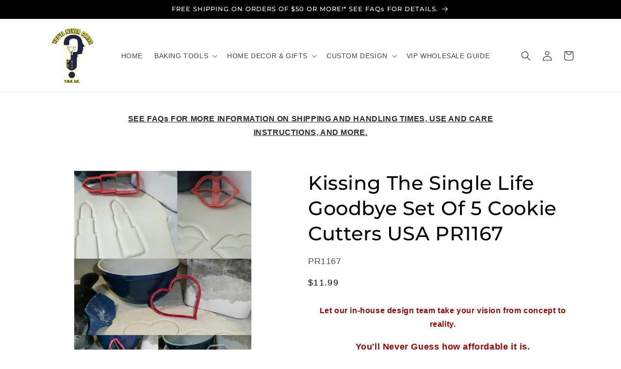

--- FILE ---
content_type: text/html; charset=utf-8
request_url: https://yngllc.shop/products/kissing-the-single-life-goodbye-set-of-5-cookie-cutters-usa-pr1167
body_size: 38895
content:










    
    
    
        
    
    



















<!doctype html>
<html class="js" lang="en">
  <head><link href="//yngllc.shop/cdn/shop/t/54/assets/bss-hide-variant.css?v=87863882083905967111762450293" rel="stylesheet" type="text/css" media="all" />

<link href="//yngllc.shop/cdn/shop/t/54/assets/tiny.content.min.css?v=27790" rel="stylesheet" type="text/css" media="all" />


    <meta charset="utf-8">
    <meta http-equiv="X-UA-Compatible" content="IE=edge">
    <meta name="viewport" content="width=device-width,initial-scale=1">
    <meta name="theme-color" content="">
    <link rel="canonical" href="https://yngllc.shop/products/kissing-the-single-life-goodbye-set-of-5-cookie-cutters-usa-pr1167"><link rel="icon" type="image/png" href="//yngllc.shop/cdn/shop/files/LogoFavicon.png?crop=center&height=32&v=1613159891&width=32"><link rel="preconnect" href="https://fonts.shopifycdn.com" crossorigin><title>
      Kissing The Single Life Goodbye Set Of 5 Cookie Cutters USA PR1167
 &ndash; Y.N.G. LLC</title>

    
      <meta name="description" content="Let our in-house design team take your vision from concept to reality. You&#39;ll Never Guess how affordable it is. Cookie cutters are made with a food safe plastic. Contact us today for a free consultation! -------------------------------------- Kissing The Single Life Goodbye Set Of 5 Cookie Cutters USA PR1167 Size: Lips">
    

    

<meta property="og:site_name" content="Y.N.G. LLC">
<meta property="og:url" content="https://yngllc.shop/products/kissing-the-single-life-goodbye-set-of-5-cookie-cutters-usa-pr1167">
<meta property="og:title" content="Kissing The Single Life Goodbye Set Of 5 Cookie Cutters USA PR1167">
<meta property="og:type" content="product">
<meta property="og:description" content="Let our in-house design team take your vision from concept to reality. You&#39;ll Never Guess how affordable it is. Cookie cutters are made with a food safe plastic. Contact us today for a free consultation! -------------------------------------- Kissing The Single Life Goodbye Set Of 5 Cookie Cutters USA PR1167 Size: Lips"><meta property="og:image" content="http://yngllc.shop/cdn/shop/products/NEW_3D_Cover_62.jpg?v=1551543921">
  <meta property="og:image:secure_url" content="https://yngllc.shop/cdn/shop/products/NEW_3D_Cover_62.jpg?v=1551543921">
  <meta property="og:image:width" content="735">
  <meta property="og:image:height" content="1102"><meta property="og:price:amount" content="11.99">
  <meta property="og:price:currency" content="USD"><meta name="twitter:card" content="summary_large_image">
<meta name="twitter:title" content="Kissing The Single Life Goodbye Set Of 5 Cookie Cutters USA PR1167">
<meta name="twitter:description" content="Let our in-house design team take your vision from concept to reality. You&#39;ll Never Guess how affordable it is. Cookie cutters are made with a food safe plastic. Contact us today for a free consultation! -------------------------------------- Kissing The Single Life Goodbye Set Of 5 Cookie Cutters USA PR1167 Size: Lips">


    <script src="//yngllc.shop/cdn/shop/t/54/assets/constants.js?v=132983761750457495441762449780" defer="defer"></script>
    <script src="//yngllc.shop/cdn/shop/t/54/assets/pubsub.js?v=25310214064522200911762449813" defer="defer"></script>
    <script src="//yngllc.shop/cdn/shop/t/54/assets/global.js?v=7301445359237545521762449783" defer="defer"></script>
    <script src="//yngllc.shop/cdn/shop/t/54/assets/details-disclosure.js?v=13653116266235556501762449781" defer="defer"></script>
    <script src="//yngllc.shop/cdn/shop/t/54/assets/details-modal.js?v=25581673532751508451762449782" defer="defer"></script>
    <script src="//yngllc.shop/cdn/shop/t/54/assets/search-form.js?v=133129549252120666541762449816" defer="defer"></script><script src="//yngllc.shop/cdn/shop/t/54/assets/animations.js?v=88693664871331136111762449766" defer="defer"></script><script>window.performance && window.performance.mark && window.performance.mark('shopify.content_for_header.start');</script><meta name="google-site-verification" content="N6yNhI4ZRn_m0NopV5iFGO1i4MKr9ZcIv6271Wo_lVM">
<meta id="shopify-digital-wallet" name="shopify-digital-wallet" content="/2000027695/digital_wallets/dialog">
<meta name="shopify-checkout-api-token" content="8dc98678d73622d0f264306acfead95e">
<meta id="in-context-paypal-metadata" data-shop-id="2000027695" data-venmo-supported="true" data-environment="production" data-locale="en_US" data-paypal-v4="true" data-currency="USD">
<link rel="alternate" type="application/json+oembed" href="https://yngllc.shop/products/kissing-the-single-life-goodbye-set-of-5-cookie-cutters-usa-pr1167.oembed">
<script async="async" src="/checkouts/internal/preloads.js?locale=en-US"></script>
<script id="shopify-features" type="application/json">{"accessToken":"8dc98678d73622d0f264306acfead95e","betas":["rich-media-storefront-analytics"],"domain":"yngllc.shop","predictiveSearch":true,"shopId":2000027695,"locale":"en"}</script>
<script>var Shopify = Shopify || {};
Shopify.shop = "y-n-g-llc.myshopify.com";
Shopify.locale = "en";
Shopify.currency = {"active":"USD","rate":"1.0"};
Shopify.country = "US";
Shopify.theme = {"name":"Updated Dawn 15.4.0 6Nov2025","id":152875368679,"schema_name":"Dawn","schema_version":"15.4.0","theme_store_id":887,"role":"main"};
Shopify.theme.handle = "null";
Shopify.theme.style = {"id":null,"handle":null};
Shopify.cdnHost = "yngllc.shop/cdn";
Shopify.routes = Shopify.routes || {};
Shopify.routes.root = "/";</script>
<script type="module">!function(o){(o.Shopify=o.Shopify||{}).modules=!0}(window);</script>
<script>!function(o){function n(){var o=[];function n(){o.push(Array.prototype.slice.apply(arguments))}return n.q=o,n}var t=o.Shopify=o.Shopify||{};t.loadFeatures=n(),t.autoloadFeatures=n()}(window);</script>
<script id="shop-js-analytics" type="application/json">{"pageType":"product"}</script>
<script defer="defer" async type="module" src="//yngllc.shop/cdn/shopifycloud/shop-js/modules/v2/client.init-shop-cart-sync_BN7fPSNr.en.esm.js"></script>
<script defer="defer" async type="module" src="//yngllc.shop/cdn/shopifycloud/shop-js/modules/v2/chunk.common_Cbph3Kss.esm.js"></script>
<script defer="defer" async type="module" src="//yngllc.shop/cdn/shopifycloud/shop-js/modules/v2/chunk.modal_DKumMAJ1.esm.js"></script>
<script type="module">
  await import("//yngllc.shop/cdn/shopifycloud/shop-js/modules/v2/client.init-shop-cart-sync_BN7fPSNr.en.esm.js");
await import("//yngllc.shop/cdn/shopifycloud/shop-js/modules/v2/chunk.common_Cbph3Kss.esm.js");
await import("//yngllc.shop/cdn/shopifycloud/shop-js/modules/v2/chunk.modal_DKumMAJ1.esm.js");

  window.Shopify.SignInWithShop?.initShopCartSync?.({"fedCMEnabled":true,"windoidEnabled":true});

</script>
<script>(function() {
  var isLoaded = false;
  function asyncLoad() {
    if (isLoaded) return;
    isLoaded = true;
    var urls = ["https:\/\/cdn-loyalty.yotpo.com\/loader\/hQqXSM4qa0pOAymhzxgjWg.js?shop=y-n-g-llc.myshopify.com"];
    for (var i = 0; i < urls.length; i++) {
      var s = document.createElement('script');
      s.type = 'text/javascript';
      s.async = true;
      s.src = urls[i];
      var x = document.getElementsByTagName('script')[0];
      x.parentNode.insertBefore(s, x);
    }
  };
  if(window.attachEvent) {
    window.attachEvent('onload', asyncLoad);
  } else {
    window.addEventListener('load', asyncLoad, false);
  }
})();</script>
<script id="__st">var __st={"a":2000027695,"offset":-21600,"reqid":"47ce3121-fb27-43c5-ab05-0bb5740326aa-1769979633","pageurl":"yngllc.shop\/products\/kissing-the-single-life-goodbye-set-of-5-cookie-cutters-usa-pr1167","u":"b7ec241bb61b","p":"product","rtyp":"product","rid":1097846554671};</script>
<script>window.ShopifyPaypalV4VisibilityTracking = true;</script>
<script id="captcha-bootstrap">!function(){'use strict';const t='contact',e='account',n='new_comment',o=[[t,t],['blogs',n],['comments',n],[t,'customer']],c=[[e,'customer_login'],[e,'guest_login'],[e,'recover_customer_password'],[e,'create_customer']],r=t=>t.map((([t,e])=>`form[action*='/${t}']:not([data-nocaptcha='true']) input[name='form_type'][value='${e}']`)).join(','),a=t=>()=>t?[...document.querySelectorAll(t)].map((t=>t.form)):[];function s(){const t=[...o],e=r(t);return a(e)}const i='password',u='form_key',d=['recaptcha-v3-token','g-recaptcha-response','h-captcha-response',i],f=()=>{try{return window.sessionStorage}catch{return}},m='__shopify_v',_=t=>t.elements[u];function p(t,e,n=!1){try{const o=window.sessionStorage,c=JSON.parse(o.getItem(e)),{data:r}=function(t){const{data:e,action:n}=t;return t[m]||n?{data:e,action:n}:{data:t,action:n}}(c);for(const[e,n]of Object.entries(r))t.elements[e]&&(t.elements[e].value=n);n&&o.removeItem(e)}catch(o){console.error('form repopulation failed',{error:o})}}const l='form_type',E='cptcha';function T(t){t.dataset[E]=!0}const w=window,h=w.document,L='Shopify',v='ce_forms',y='captcha';let A=!1;((t,e)=>{const n=(g='f06e6c50-85a8-45c8-87d0-21a2b65856fe',I='https://cdn.shopify.com/shopifycloud/storefront-forms-hcaptcha/ce_storefront_forms_captcha_hcaptcha.v1.5.2.iife.js',D={infoText:'Protected by hCaptcha',privacyText:'Privacy',termsText:'Terms'},(t,e,n)=>{const o=w[L][v],c=o.bindForm;if(c)return c(t,g,e,D).then(n);var r;o.q.push([[t,g,e,D],n]),r=I,A||(h.body.append(Object.assign(h.createElement('script'),{id:'captcha-provider',async:!0,src:r})),A=!0)});var g,I,D;w[L]=w[L]||{},w[L][v]=w[L][v]||{},w[L][v].q=[],w[L][y]=w[L][y]||{},w[L][y].protect=function(t,e){n(t,void 0,e),T(t)},Object.freeze(w[L][y]),function(t,e,n,w,h,L){const[v,y,A,g]=function(t,e,n){const i=e?o:[],u=t?c:[],d=[...i,...u],f=r(d),m=r(i),_=r(d.filter((([t,e])=>n.includes(e))));return[a(f),a(m),a(_),s()]}(w,h,L),I=t=>{const e=t.target;return e instanceof HTMLFormElement?e:e&&e.form},D=t=>v().includes(t);t.addEventListener('submit',(t=>{const e=I(t);if(!e)return;const n=D(e)&&!e.dataset.hcaptchaBound&&!e.dataset.recaptchaBound,o=_(e),c=g().includes(e)&&(!o||!o.value);(n||c)&&t.preventDefault(),c&&!n&&(function(t){try{if(!f())return;!function(t){const e=f();if(!e)return;const n=_(t);if(!n)return;const o=n.value;o&&e.removeItem(o)}(t);const e=Array.from(Array(32),(()=>Math.random().toString(36)[2])).join('');!function(t,e){_(t)||t.append(Object.assign(document.createElement('input'),{type:'hidden',name:u})),t.elements[u].value=e}(t,e),function(t,e){const n=f();if(!n)return;const o=[...t.querySelectorAll(`input[type='${i}']`)].map((({name:t})=>t)),c=[...d,...o],r={};for(const[a,s]of new FormData(t).entries())c.includes(a)||(r[a]=s);n.setItem(e,JSON.stringify({[m]:1,action:t.action,data:r}))}(t,e)}catch(e){console.error('failed to persist form',e)}}(e),e.submit())}));const S=(t,e)=>{t&&!t.dataset[E]&&(n(t,e.some((e=>e===t))),T(t))};for(const o of['focusin','change'])t.addEventListener(o,(t=>{const e=I(t);D(e)&&S(e,y())}));const B=e.get('form_key'),M=e.get(l),P=B&&M;t.addEventListener('DOMContentLoaded',(()=>{const t=y();if(P)for(const e of t)e.elements[l].value===M&&p(e,B);[...new Set([...A(),...v().filter((t=>'true'===t.dataset.shopifyCaptcha))])].forEach((e=>S(e,t)))}))}(h,new URLSearchParams(w.location.search),n,t,e,['guest_login'])})(!0,!0)}();</script>
<script integrity="sha256-4kQ18oKyAcykRKYeNunJcIwy7WH5gtpwJnB7kiuLZ1E=" data-source-attribution="shopify.loadfeatures" defer="defer" src="//yngllc.shop/cdn/shopifycloud/storefront/assets/storefront/load_feature-a0a9edcb.js" crossorigin="anonymous"></script>
<script data-source-attribution="shopify.dynamic_checkout.dynamic.init">var Shopify=Shopify||{};Shopify.PaymentButton=Shopify.PaymentButton||{isStorefrontPortableWallets:!0,init:function(){window.Shopify.PaymentButton.init=function(){};var t=document.createElement("script");t.src="https://yngllc.shop/cdn/shopifycloud/portable-wallets/latest/portable-wallets.en.js",t.type="module",document.head.appendChild(t)}};
</script>
<script data-source-attribution="shopify.dynamic_checkout.buyer_consent">
  function portableWalletsHideBuyerConsent(e){var t=document.getElementById("shopify-buyer-consent"),n=document.getElementById("shopify-subscription-policy-button");t&&n&&(t.classList.add("hidden"),t.setAttribute("aria-hidden","true"),n.removeEventListener("click",e))}function portableWalletsShowBuyerConsent(e){var t=document.getElementById("shopify-buyer-consent"),n=document.getElementById("shopify-subscription-policy-button");t&&n&&(t.classList.remove("hidden"),t.removeAttribute("aria-hidden"),n.addEventListener("click",e))}window.Shopify?.PaymentButton&&(window.Shopify.PaymentButton.hideBuyerConsent=portableWalletsHideBuyerConsent,window.Shopify.PaymentButton.showBuyerConsent=portableWalletsShowBuyerConsent);
</script>
<script data-source-attribution="shopify.dynamic_checkout.cart.bootstrap">document.addEventListener("DOMContentLoaded",(function(){function t(){return document.querySelector("shopify-accelerated-checkout-cart, shopify-accelerated-checkout")}if(t())Shopify.PaymentButton.init();else{new MutationObserver((function(e,n){t()&&(Shopify.PaymentButton.init(),n.disconnect())})).observe(document.body,{childList:!0,subtree:!0})}}));
</script>
<script id='scb4127' type='text/javascript' async='' src='https://yngllc.shop/cdn/shopifycloud/privacy-banner/storefront-banner.js'></script><link id="shopify-accelerated-checkout-styles" rel="stylesheet" media="screen" href="https://yngllc.shop/cdn/shopifycloud/portable-wallets/latest/accelerated-checkout-backwards-compat.css" crossorigin="anonymous">
<style id="shopify-accelerated-checkout-cart">
        #shopify-buyer-consent {
  margin-top: 1em;
  display: inline-block;
  width: 100%;
}

#shopify-buyer-consent.hidden {
  display: none;
}

#shopify-subscription-policy-button {
  background: none;
  border: none;
  padding: 0;
  text-decoration: underline;
  font-size: inherit;
  cursor: pointer;
}

#shopify-subscription-policy-button::before {
  box-shadow: none;
}

      </style>
<script id="sections-script" data-sections="header" defer="defer" src="//yngllc.shop/cdn/shop/t/54/compiled_assets/scripts.js?v=27790"></script>
<script>window.performance && window.performance.mark && window.performance.mark('shopify.content_for_header.end');</script>


    <style data-shopify>
      
      
      
      
      @font-face {
  font-family: Montserrat;
  font-weight: 500;
  font-style: normal;
  font-display: swap;
  src: url("//yngllc.shop/cdn/fonts/montserrat/montserrat_n5.07ef3781d9c78c8b93c98419da7ad4fbeebb6635.woff2") format("woff2"),
       url("//yngllc.shop/cdn/fonts/montserrat/montserrat_n5.adf9b4bd8b0e4f55a0b203cdd84512667e0d5e4d.woff") format("woff");
}


      
        :root,
        .color-background-1 {
          --color-background: 255,255,255;
        
          --gradient-background: #ffffff;
        

        

        --color-foreground: 0,0,0;
        --color-background-contrast: 191,191,191;
        --color-shadow: 0,0,0;
        --color-button: 0,0,0;
        --color-button-text: 255,255,255;
        --color-secondary-button: 255,255,255;
        --color-secondary-button-text: 0,0,0;
        --color-link: 0,0,0;
        --color-badge-foreground: 0,0,0;
        --color-badge-background: 255,255,255;
        --color-badge-border: 0,0,0;
        --payment-terms-background-color: rgb(255 255 255);
      }
      
        
        .color-background-2 {
          --color-background: 243,243,243;
        
          --gradient-background: #f3f3f3;
        

        

        --color-foreground: 18,18,18;
        --color-background-contrast: 179,179,179;
        --color-shadow: 18,18,18;
        --color-button: 18,18,18;
        --color-button-text: 243,243,243;
        --color-secondary-button: 243,243,243;
        --color-secondary-button-text: 18,18,18;
        --color-link: 18,18,18;
        --color-badge-foreground: 18,18,18;
        --color-badge-background: 243,243,243;
        --color-badge-border: 18,18,18;
        --payment-terms-background-color: rgb(243 243 243);
      }
      
        
        .color-inverse {
          --color-background: 0,0,0;
        
          --gradient-background: #000000;
        

        

        --color-foreground: 255,255,255;
        --color-background-contrast: 128,128,128;
        --color-shadow: 0,0,0;
        --color-button: 255,255,255;
        --color-button-text: 0,0,0;
        --color-secondary-button: 0,0,0;
        --color-secondary-button-text: 255,255,255;
        --color-link: 255,255,255;
        --color-badge-foreground: 255,255,255;
        --color-badge-background: 0,0,0;
        --color-badge-border: 255,255,255;
        --payment-terms-background-color: rgb(0 0 0);
      }
      
        
        .color-accent-1 {
          --color-background: 18,18,18;
        
          --gradient-background: #121212;
        

        

        --color-foreground: 255,255,255;
        --color-background-contrast: 146,146,146;
        --color-shadow: 18,18,18;
        --color-button: 255,255,255;
        --color-button-text: 18,18,18;
        --color-secondary-button: 18,18,18;
        --color-secondary-button-text: 255,255,255;
        --color-link: 255,255,255;
        --color-badge-foreground: 255,255,255;
        --color-badge-background: 18,18,18;
        --color-badge-border: 255,255,255;
        --payment-terms-background-color: rgb(18 18 18);
      }
      
        
        .color-accent-2 {
          --color-background: 7,42,129;
        
          --gradient-background: #072a81;
        

        

        --color-foreground: 255,255,255;
        --color-background-contrast: 8,50,153;
        --color-shadow: 0,0,0;
        --color-button: 255,255,255;
        --color-button-text: 7,42,129;
        --color-secondary-button: 7,42,129;
        --color-secondary-button-text: 255,255,255;
        --color-link: 255,255,255;
        --color-badge-foreground: 255,255,255;
        --color-badge-background: 7,42,129;
        --color-badge-border: 255,255,255;
        --payment-terms-background-color: rgb(7 42 129);
      }
      

      body, .color-background-1, .color-background-2, .color-inverse, .color-accent-1, .color-accent-2 {
        color: rgba(var(--color-foreground), 0.75);
        background-color: rgb(var(--color-background));
      }

      :root {
        --font-body-family: "system_ui", -apple-system, 'Segoe UI', Roboto, 'Helvetica Neue', 'Noto Sans', 'Liberation Sans', Arial, sans-serif, 'Apple Color Emoji', 'Segoe UI Emoji', 'Segoe UI Symbol', 'Noto Color Emoji';
        --font-body-style: normal;
        --font-body-weight: 400;
        --font-body-weight-bold: 700;

        --font-heading-family: Montserrat, sans-serif;
        --font-heading-style: normal;
        --font-heading-weight: 500;

        --font-body-scale: 1.0;
        --font-heading-scale: 1.0;

        --media-padding: px;
        --media-border-opacity: 0.05;
        --media-border-width: 1px;
        --media-radius: 0px;
        --media-shadow-opacity: 0.0;
        --media-shadow-horizontal-offset: 0px;
        --media-shadow-vertical-offset: 4px;
        --media-shadow-blur-radius: 5px;
        --media-shadow-visible: 0;

        --page-width: 120rem;
        --page-width-margin: 0rem;

        --product-card-image-padding: 0.0rem;
        --product-card-corner-radius: 0.0rem;
        --product-card-text-alignment: right;
        --product-card-border-width: 0.0rem;
        --product-card-border-opacity: 0.1;
        --product-card-shadow-opacity: 0.0;
        --product-card-shadow-visible: 0;
        --product-card-shadow-horizontal-offset: 0.0rem;
        --product-card-shadow-vertical-offset: 0.4rem;
        --product-card-shadow-blur-radius: 0.5rem;

        --collection-card-image-padding: 0.0rem;
        --collection-card-corner-radius: 0.0rem;
        --collection-card-text-alignment: right;
        --collection-card-border-width: 0.0rem;
        --collection-card-border-opacity: 0.1;
        --collection-card-shadow-opacity: 0.0;
        --collection-card-shadow-visible: 0;
        --collection-card-shadow-horizontal-offset: 0.0rem;
        --collection-card-shadow-vertical-offset: 0.4rem;
        --collection-card-shadow-blur-radius: 0.5rem;

        --blog-card-image-padding: 0.0rem;
        --blog-card-corner-radius: 0.0rem;
        --blog-card-text-alignment: left;
        --blog-card-border-width: 0.0rem;
        --blog-card-border-opacity: 0.1;
        --blog-card-shadow-opacity: 0.0;
        --blog-card-shadow-visible: 0;
        --blog-card-shadow-horizontal-offset: 0.0rem;
        --blog-card-shadow-vertical-offset: 0.4rem;
        --blog-card-shadow-blur-radius: 0.5rem;

        --badge-corner-radius: 4.0rem;

        --popup-border-width: 1px;
        --popup-border-opacity: 0.1;
        --popup-corner-radius: 0px;
        --popup-shadow-opacity: 0.0;
        --popup-shadow-horizontal-offset: 0px;
        --popup-shadow-vertical-offset: 4px;
        --popup-shadow-blur-radius: 5px;

        --drawer-border-width: 1px;
        --drawer-border-opacity: 0.1;
        --drawer-shadow-opacity: 0.0;
        --drawer-shadow-horizontal-offset: 0px;
        --drawer-shadow-vertical-offset: 4px;
        --drawer-shadow-blur-radius: 5px;

        --spacing-sections-desktop: 0px;
        --spacing-sections-mobile: 0px;

        --grid-desktop-vertical-spacing: 8px;
        --grid-desktop-horizontal-spacing: 8px;
        --grid-mobile-vertical-spacing: 4px;
        --grid-mobile-horizontal-spacing: 4px;

        --text-boxes-border-opacity: 0.1;
        --text-boxes-border-width: 0px;
        --text-boxes-radius: 0px;
        --text-boxes-shadow-opacity: 0.0;
        --text-boxes-shadow-visible: 0;
        --text-boxes-shadow-horizontal-offset: 0px;
        --text-boxes-shadow-vertical-offset: 4px;
        --text-boxes-shadow-blur-radius: 5px;

        --buttons-radius: 0px;
        --buttons-radius-outset: 0px;
        --buttons-border-width: 1px;
        --buttons-border-opacity: 1.0;
        --buttons-shadow-opacity: 0.0;
        --buttons-shadow-visible: 0;
        --buttons-shadow-horizontal-offset: 0px;
        --buttons-shadow-vertical-offset: 4px;
        --buttons-shadow-blur-radius: 5px;
        --buttons-border-offset: 0px;

        --inputs-radius: 0px;
        --inputs-border-width: 1px;
        --inputs-border-opacity: 0.55;
        --inputs-shadow-opacity: 0.0;
        --inputs-shadow-horizontal-offset: 0px;
        --inputs-margin-offset: 0px;
        --inputs-shadow-vertical-offset: 4px;
        --inputs-shadow-blur-radius: 5px;
        --inputs-radius-outset: 0px;

        --variant-pills-radius: 40px;
        --variant-pills-border-width: 1px;
        --variant-pills-border-opacity: 0.55;
        --variant-pills-shadow-opacity: 0.0;
        --variant-pills-shadow-horizontal-offset: 0px;
        --variant-pills-shadow-vertical-offset: 4px;
        --variant-pills-shadow-blur-radius: 5px;
      }

      *,
      *::before,
      *::after {
        box-sizing: inherit;
      }

      html {
        box-sizing: border-box;
        font-size: calc(var(--font-body-scale) * 62.5%);
        height: 100%;
      }

      body {
        display: grid;
        grid-template-rows: auto auto 1fr auto;
        grid-template-columns: 100%;
        min-height: 100%;
        margin: 0;
        font-size: 1.5rem;
        letter-spacing: 0.06rem;
        line-height: calc(1 + 0.8 / var(--font-body-scale));
        font-family: var(--font-body-family);
        font-style: var(--font-body-style);
        font-weight: var(--font-body-weight);
      }

      @media screen and (min-width: 750px) {
        body {
          font-size: 1.6rem;
        }
      }
    </style>

    <link href="//yngllc.shop/cdn/shop/t/54/assets/base.css?v=159841507637079171801762449766" rel="stylesheet" type="text/css" media="all" />
    <link rel="stylesheet" href="//yngllc.shop/cdn/shop/t/54/assets/component-cart-items.css?v=13033300910818915211762449769" media="print" onload="this.media='all'">
      <link rel="preload" as="font" href="//yngllc.shop/cdn/fonts/montserrat/montserrat_n5.07ef3781d9c78c8b93c98419da7ad4fbeebb6635.woff2" type="font/woff2" crossorigin>
      
<link href="//yngllc.shop/cdn/shop/t/54/assets/component-localization-form.css?v=170315343355214948141762449774" rel="stylesheet" type="text/css" media="all" />
      <script src="//yngllc.shop/cdn/shop/t/54/assets/localization-form.js?v=144176611646395275351762449808" defer="defer"></script><link
        rel="stylesheet"
        href="//yngllc.shop/cdn/shop/t/54/assets/component-predictive-search.css?v=118923337488134913561762449776"
        media="print"
        onload="this.media='all'"
      ><script>
      if (Shopify.designMode) {
        document.documentElement.classList.add('shopify-design-mode');
      }
    </script>
  <!-- BEGIN app block: shopify://apps/also-bought/blocks/app-embed-block/b94b27b4-738d-4d92-9e60-43c22d1da3f2 --><script>
    window.codeblackbelt = window.codeblackbelt || {};
    window.codeblackbelt.shop = window.codeblackbelt.shop || 'y-n-g-llc.myshopify.com';
    
        window.codeblackbelt.productId = 1097846554671;</script><script src="//cdn.codeblackbelt.com/widgets/also-bought/main.min.js?version=2026020115-0600" async></script>
<!-- END app block --><!-- BEGIN app block: shopify://apps/live-product-options/blocks/app-embed/88bfdf40-5e27-4962-a966-70c8d1e87757 --><script>
  window.theme = window.theme || {};window.theme.moneyFormat = "${{amount}}";window.theme.moneyFormatWithCurrency = "${{amount}} USD";
  window.theme.currencies = ['USD'];
</script><script src="https://assets.cloudlift.app/api/assets/options.js?shop=y-n-g-llc.myshopify.com" defer="defer"></script>
<!-- END app block --><!-- BEGIN app block: shopify://apps/yotpo-loyalty-rewards/blocks/loader-app-embed-block/2f9660df-5018-4e02-9868-ee1fb88d6ccd -->
    <script src="https://cdn-widgetsrepository.yotpo.com/v1/loader/hQqXSM4qa0pOAymhzxgjWg" async></script>



    <script src="https://cdn-loyalty.yotpo.com/loader/hQqXSM4qa0pOAymhzxgjWg.js?shop=yngllc.shop" async></script>


<!-- END app block --><script src="https://cdn.shopify.com/extensions/019b8d54-2388-79d8-becc-d32a3afe2c7a/omnisend-50/assets/omnisend-in-shop.js" type="text/javascript" defer="defer"></script>
<link href="https://monorail-edge.shopifysvc.com" rel="dns-prefetch">
<script>(function(){if ("sendBeacon" in navigator && "performance" in window) {try {var session_token_from_headers = performance.getEntriesByType('navigation')[0].serverTiming.find(x => x.name == '_s').description;} catch {var session_token_from_headers = undefined;}var session_cookie_matches = document.cookie.match(/_shopify_s=([^;]*)/);var session_token_from_cookie = session_cookie_matches && session_cookie_matches.length === 2 ? session_cookie_matches[1] : "";var session_token = session_token_from_headers || session_token_from_cookie || "";function handle_abandonment_event(e) {var entries = performance.getEntries().filter(function(entry) {return /monorail-edge.shopifysvc.com/.test(entry.name);});if (!window.abandonment_tracked && entries.length === 0) {window.abandonment_tracked = true;var currentMs = Date.now();var navigation_start = performance.timing.navigationStart;var payload = {shop_id: 2000027695,url: window.location.href,navigation_start,duration: currentMs - navigation_start,session_token,page_type: "product"};window.navigator.sendBeacon("https://monorail-edge.shopifysvc.com/v1/produce", JSON.stringify({schema_id: "online_store_buyer_site_abandonment/1.1",payload: payload,metadata: {event_created_at_ms: currentMs,event_sent_at_ms: currentMs}}));}}window.addEventListener('pagehide', handle_abandonment_event);}}());</script>
<script id="web-pixels-manager-setup">(function e(e,d,r,n,o){if(void 0===o&&(o={}),!Boolean(null===(a=null===(i=window.Shopify)||void 0===i?void 0:i.analytics)||void 0===a?void 0:a.replayQueue)){var i,a;window.Shopify=window.Shopify||{};var t=window.Shopify;t.analytics=t.analytics||{};var s=t.analytics;s.replayQueue=[],s.publish=function(e,d,r){return s.replayQueue.push([e,d,r]),!0};try{self.performance.mark("wpm:start")}catch(e){}var l=function(){var e={modern:/Edge?\/(1{2}[4-9]|1[2-9]\d|[2-9]\d{2}|\d{4,})\.\d+(\.\d+|)|Firefox\/(1{2}[4-9]|1[2-9]\d|[2-9]\d{2}|\d{4,})\.\d+(\.\d+|)|Chrom(ium|e)\/(9{2}|\d{3,})\.\d+(\.\d+|)|(Maci|X1{2}).+ Version\/(15\.\d+|(1[6-9]|[2-9]\d|\d{3,})\.\d+)([,.]\d+|)( \(\w+\)|)( Mobile\/\w+|) Safari\/|Chrome.+OPR\/(9{2}|\d{3,})\.\d+\.\d+|(CPU[ +]OS|iPhone[ +]OS|CPU[ +]iPhone|CPU IPhone OS|CPU iPad OS)[ +]+(15[._]\d+|(1[6-9]|[2-9]\d|\d{3,})[._]\d+)([._]\d+|)|Android:?[ /-](13[3-9]|1[4-9]\d|[2-9]\d{2}|\d{4,})(\.\d+|)(\.\d+|)|Android.+Firefox\/(13[5-9]|1[4-9]\d|[2-9]\d{2}|\d{4,})\.\d+(\.\d+|)|Android.+Chrom(ium|e)\/(13[3-9]|1[4-9]\d|[2-9]\d{2}|\d{4,})\.\d+(\.\d+|)|SamsungBrowser\/([2-9]\d|\d{3,})\.\d+/,legacy:/Edge?\/(1[6-9]|[2-9]\d|\d{3,})\.\d+(\.\d+|)|Firefox\/(5[4-9]|[6-9]\d|\d{3,})\.\d+(\.\d+|)|Chrom(ium|e)\/(5[1-9]|[6-9]\d|\d{3,})\.\d+(\.\d+|)([\d.]+$|.*Safari\/(?![\d.]+ Edge\/[\d.]+$))|(Maci|X1{2}).+ Version\/(10\.\d+|(1[1-9]|[2-9]\d|\d{3,})\.\d+)([,.]\d+|)( \(\w+\)|)( Mobile\/\w+|) Safari\/|Chrome.+OPR\/(3[89]|[4-9]\d|\d{3,})\.\d+\.\d+|(CPU[ +]OS|iPhone[ +]OS|CPU[ +]iPhone|CPU IPhone OS|CPU iPad OS)[ +]+(10[._]\d+|(1[1-9]|[2-9]\d|\d{3,})[._]\d+)([._]\d+|)|Android:?[ /-](13[3-9]|1[4-9]\d|[2-9]\d{2}|\d{4,})(\.\d+|)(\.\d+|)|Mobile Safari.+OPR\/([89]\d|\d{3,})\.\d+\.\d+|Android.+Firefox\/(13[5-9]|1[4-9]\d|[2-9]\d{2}|\d{4,})\.\d+(\.\d+|)|Android.+Chrom(ium|e)\/(13[3-9]|1[4-9]\d|[2-9]\d{2}|\d{4,})\.\d+(\.\d+|)|Android.+(UC? ?Browser|UCWEB|U3)[ /]?(15\.([5-9]|\d{2,})|(1[6-9]|[2-9]\d|\d{3,})\.\d+)\.\d+|SamsungBrowser\/(5\.\d+|([6-9]|\d{2,})\.\d+)|Android.+MQ{2}Browser\/(14(\.(9|\d{2,})|)|(1[5-9]|[2-9]\d|\d{3,})(\.\d+|))(\.\d+|)|K[Aa][Ii]OS\/(3\.\d+|([4-9]|\d{2,})\.\d+)(\.\d+|)/},d=e.modern,r=e.legacy,n=navigator.userAgent;return n.match(d)?"modern":n.match(r)?"legacy":"unknown"}(),u="modern"===l?"modern":"legacy",c=(null!=n?n:{modern:"",legacy:""})[u],f=function(e){return[e.baseUrl,"/wpm","/b",e.hashVersion,"modern"===e.buildTarget?"m":"l",".js"].join("")}({baseUrl:d,hashVersion:r,buildTarget:u}),m=function(e){var d=e.version,r=e.bundleTarget,n=e.surface,o=e.pageUrl,i=e.monorailEndpoint;return{emit:function(e){var a=e.status,t=e.errorMsg,s=(new Date).getTime(),l=JSON.stringify({metadata:{event_sent_at_ms:s},events:[{schema_id:"web_pixels_manager_load/3.1",payload:{version:d,bundle_target:r,page_url:o,status:a,surface:n,error_msg:t},metadata:{event_created_at_ms:s}}]});if(!i)return console&&console.warn&&console.warn("[Web Pixels Manager] No Monorail endpoint provided, skipping logging."),!1;try{return self.navigator.sendBeacon.bind(self.navigator)(i,l)}catch(e){}var u=new XMLHttpRequest;try{return u.open("POST",i,!0),u.setRequestHeader("Content-Type","text/plain"),u.send(l),!0}catch(e){return console&&console.warn&&console.warn("[Web Pixels Manager] Got an unhandled error while logging to Monorail."),!1}}}}({version:r,bundleTarget:l,surface:e.surface,pageUrl:self.location.href,monorailEndpoint:e.monorailEndpoint});try{o.browserTarget=l,function(e){var d=e.src,r=e.async,n=void 0===r||r,o=e.onload,i=e.onerror,a=e.sri,t=e.scriptDataAttributes,s=void 0===t?{}:t,l=document.createElement("script"),u=document.querySelector("head"),c=document.querySelector("body");if(l.async=n,l.src=d,a&&(l.integrity=a,l.crossOrigin="anonymous"),s)for(var f in s)if(Object.prototype.hasOwnProperty.call(s,f))try{l.dataset[f]=s[f]}catch(e){}if(o&&l.addEventListener("load",o),i&&l.addEventListener("error",i),u)u.appendChild(l);else{if(!c)throw new Error("Did not find a head or body element to append the script");c.appendChild(l)}}({src:f,async:!0,onload:function(){if(!function(){var e,d;return Boolean(null===(d=null===(e=window.Shopify)||void 0===e?void 0:e.analytics)||void 0===d?void 0:d.initialized)}()){var d=window.webPixelsManager.init(e)||void 0;if(d){var r=window.Shopify.analytics;r.replayQueue.forEach((function(e){var r=e[0],n=e[1],o=e[2];d.publishCustomEvent(r,n,o)})),r.replayQueue=[],r.publish=d.publishCustomEvent,r.visitor=d.visitor,r.initialized=!0}}},onerror:function(){return m.emit({status:"failed",errorMsg:"".concat(f," has failed to load")})},sri:function(e){var d=/^sha384-[A-Za-z0-9+/=]+$/;return"string"==typeof e&&d.test(e)}(c)?c:"",scriptDataAttributes:o}),m.emit({status:"loading"})}catch(e){m.emit({status:"failed",errorMsg:(null==e?void 0:e.message)||"Unknown error"})}}})({shopId: 2000027695,storefrontBaseUrl: "https://yngllc.shop",extensionsBaseUrl: "https://extensions.shopifycdn.com/cdn/shopifycloud/web-pixels-manager",monorailEndpoint: "https://monorail-edge.shopifysvc.com/unstable/produce_batch",surface: "storefront-renderer",enabledBetaFlags: ["2dca8a86"],webPixelsConfigList: [{"id":"486473959","configuration":"{\"config\":\"{\\\"pixel_id\\\":\\\"GT-5797NJT\\\",\\\"target_country\\\":\\\"US\\\",\\\"gtag_events\\\":[{\\\"type\\\":\\\"purchase\\\",\\\"action_label\\\":\\\"MC-24549TC19N\\\"},{\\\"type\\\":\\\"page_view\\\",\\\"action_label\\\":\\\"MC-24549TC19N\\\"},{\\\"type\\\":\\\"view_item\\\",\\\"action_label\\\":\\\"MC-24549TC19N\\\"}],\\\"enable_monitoring_mode\\\":false}\"}","eventPayloadVersion":"v1","runtimeContext":"OPEN","scriptVersion":"b2a88bafab3e21179ed38636efcd8a93","type":"APP","apiClientId":1780363,"privacyPurposes":[],"dataSharingAdjustments":{"protectedCustomerApprovalScopes":["read_customer_address","read_customer_email","read_customer_name","read_customer_personal_data","read_customer_phone"]}},{"id":"105414887","configuration":"{\"apiURL\":\"https:\/\/api.omnisend.com\",\"appURL\":\"https:\/\/app.omnisend.com\",\"brandID\":\"60d62533a13c1500192dfc93\",\"trackingURL\":\"https:\/\/wt.omnisendlink.com\"}","eventPayloadVersion":"v1","runtimeContext":"STRICT","scriptVersion":"aa9feb15e63a302383aa48b053211bbb","type":"APP","apiClientId":186001,"privacyPurposes":["ANALYTICS","MARKETING","SALE_OF_DATA"],"dataSharingAdjustments":{"protectedCustomerApprovalScopes":["read_customer_address","read_customer_email","read_customer_name","read_customer_personal_data","read_customer_phone"]}},{"id":"shopify-app-pixel","configuration":"{}","eventPayloadVersion":"v1","runtimeContext":"STRICT","scriptVersion":"0450","apiClientId":"shopify-pixel","type":"APP","privacyPurposes":["ANALYTICS","MARKETING"]},{"id":"shopify-custom-pixel","eventPayloadVersion":"v1","runtimeContext":"LAX","scriptVersion":"0450","apiClientId":"shopify-pixel","type":"CUSTOM","privacyPurposes":["ANALYTICS","MARKETING"]}],isMerchantRequest: false,initData: {"shop":{"name":"Y.N.G. LLC","paymentSettings":{"currencyCode":"USD"},"myshopifyDomain":"y-n-g-llc.myshopify.com","countryCode":"US","storefrontUrl":"https:\/\/yngllc.shop"},"customer":null,"cart":null,"checkout":null,"productVariants":[{"price":{"amount":11.99,"currencyCode":"USD"},"product":{"title":"Kissing The Single Life Goodbye Set Of 5 Cookie Cutters USA PR1167","vendor":"Y.N.G. LLC","id":"1097846554671","untranslatedTitle":"Kissing The Single Life Goodbye Set Of 5 Cookie Cutters USA PR1167","url":"\/products\/kissing-the-single-life-goodbye-set-of-5-cookie-cutters-usa-pr1167","type":"cookie cutters"},"id":"10347662671919","image":{"src":"\/\/yngllc.shop\/cdn\/shop\/products\/NEW_3D_Cover_62.jpg?v=1551543921"},"sku":"PR1167","title":"Default Title","untranslatedTitle":"Default Title"}],"purchasingCompany":null},},"https://yngllc.shop/cdn","1d2a099fw23dfb22ep557258f5m7a2edbae",{"modern":"","legacy":""},{"shopId":"2000027695","storefrontBaseUrl":"https:\/\/yngllc.shop","extensionBaseUrl":"https:\/\/extensions.shopifycdn.com\/cdn\/shopifycloud\/web-pixels-manager","surface":"storefront-renderer","enabledBetaFlags":"[\"2dca8a86\"]","isMerchantRequest":"false","hashVersion":"1d2a099fw23dfb22ep557258f5m7a2edbae","publish":"custom","events":"[[\"page_viewed\",{}],[\"product_viewed\",{\"productVariant\":{\"price\":{\"amount\":11.99,\"currencyCode\":\"USD\"},\"product\":{\"title\":\"Kissing The Single Life Goodbye Set Of 5 Cookie Cutters USA PR1167\",\"vendor\":\"Y.N.G. LLC\",\"id\":\"1097846554671\",\"untranslatedTitle\":\"Kissing The Single Life Goodbye Set Of 5 Cookie Cutters USA PR1167\",\"url\":\"\/products\/kissing-the-single-life-goodbye-set-of-5-cookie-cutters-usa-pr1167\",\"type\":\"cookie cutters\"},\"id\":\"10347662671919\",\"image\":{\"src\":\"\/\/yngllc.shop\/cdn\/shop\/products\/NEW_3D_Cover_62.jpg?v=1551543921\"},\"sku\":\"PR1167\",\"title\":\"Default Title\",\"untranslatedTitle\":\"Default Title\"}}]]"});</script><script>
  window.ShopifyAnalytics = window.ShopifyAnalytics || {};
  window.ShopifyAnalytics.meta = window.ShopifyAnalytics.meta || {};
  window.ShopifyAnalytics.meta.currency = 'USD';
  var meta = {"product":{"id":1097846554671,"gid":"gid:\/\/shopify\/Product\/1097846554671","vendor":"Y.N.G. LLC","type":"cookie cutters","handle":"kissing-the-single-life-goodbye-set-of-5-cookie-cutters-usa-pr1167","variants":[{"id":10347662671919,"price":1199,"name":"Kissing The Single Life Goodbye Set Of 5 Cookie Cutters USA PR1167","public_title":null,"sku":"PR1167"}],"remote":false},"page":{"pageType":"product","resourceType":"product","resourceId":1097846554671,"requestId":"47ce3121-fb27-43c5-ab05-0bb5740326aa-1769979633"}};
  for (var attr in meta) {
    window.ShopifyAnalytics.meta[attr] = meta[attr];
  }
</script>
<script class="analytics">
  (function () {
    var customDocumentWrite = function(content) {
      var jquery = null;

      if (window.jQuery) {
        jquery = window.jQuery;
      } else if (window.Checkout && window.Checkout.$) {
        jquery = window.Checkout.$;
      }

      if (jquery) {
        jquery('body').append(content);
      }
    };

    var hasLoggedConversion = function(token) {
      if (token) {
        return document.cookie.indexOf('loggedConversion=' + token) !== -1;
      }
      return false;
    }

    var setCookieIfConversion = function(token) {
      if (token) {
        var twoMonthsFromNow = new Date(Date.now());
        twoMonthsFromNow.setMonth(twoMonthsFromNow.getMonth() + 2);

        document.cookie = 'loggedConversion=' + token + '; expires=' + twoMonthsFromNow;
      }
    }

    var trekkie = window.ShopifyAnalytics.lib = window.trekkie = window.trekkie || [];
    if (trekkie.integrations) {
      return;
    }
    trekkie.methods = [
      'identify',
      'page',
      'ready',
      'track',
      'trackForm',
      'trackLink'
    ];
    trekkie.factory = function(method) {
      return function() {
        var args = Array.prototype.slice.call(arguments);
        args.unshift(method);
        trekkie.push(args);
        return trekkie;
      };
    };
    for (var i = 0; i < trekkie.methods.length; i++) {
      var key = trekkie.methods[i];
      trekkie[key] = trekkie.factory(key);
    }
    trekkie.load = function(config) {
      trekkie.config = config || {};
      trekkie.config.initialDocumentCookie = document.cookie;
      var first = document.getElementsByTagName('script')[0];
      var script = document.createElement('script');
      script.type = 'text/javascript';
      script.onerror = function(e) {
        var scriptFallback = document.createElement('script');
        scriptFallback.type = 'text/javascript';
        scriptFallback.onerror = function(error) {
                var Monorail = {
      produce: function produce(monorailDomain, schemaId, payload) {
        var currentMs = new Date().getTime();
        var event = {
          schema_id: schemaId,
          payload: payload,
          metadata: {
            event_created_at_ms: currentMs,
            event_sent_at_ms: currentMs
          }
        };
        return Monorail.sendRequest("https://" + monorailDomain + "/v1/produce", JSON.stringify(event));
      },
      sendRequest: function sendRequest(endpointUrl, payload) {
        // Try the sendBeacon API
        if (window && window.navigator && typeof window.navigator.sendBeacon === 'function' && typeof window.Blob === 'function' && !Monorail.isIos12()) {
          var blobData = new window.Blob([payload], {
            type: 'text/plain'
          });

          if (window.navigator.sendBeacon(endpointUrl, blobData)) {
            return true;
          } // sendBeacon was not successful

        } // XHR beacon

        var xhr = new XMLHttpRequest();

        try {
          xhr.open('POST', endpointUrl);
          xhr.setRequestHeader('Content-Type', 'text/plain');
          xhr.send(payload);
        } catch (e) {
          console.log(e);
        }

        return false;
      },
      isIos12: function isIos12() {
        return window.navigator.userAgent.lastIndexOf('iPhone; CPU iPhone OS 12_') !== -1 || window.navigator.userAgent.lastIndexOf('iPad; CPU OS 12_') !== -1;
      }
    };
    Monorail.produce('monorail-edge.shopifysvc.com',
      'trekkie_storefront_load_errors/1.1',
      {shop_id: 2000027695,
      theme_id: 152875368679,
      app_name: "storefront",
      context_url: window.location.href,
      source_url: "//yngllc.shop/cdn/s/trekkie.storefront.c59ea00e0474b293ae6629561379568a2d7c4bba.min.js"});

        };
        scriptFallback.async = true;
        scriptFallback.src = '//yngllc.shop/cdn/s/trekkie.storefront.c59ea00e0474b293ae6629561379568a2d7c4bba.min.js';
        first.parentNode.insertBefore(scriptFallback, first);
      };
      script.async = true;
      script.src = '//yngllc.shop/cdn/s/trekkie.storefront.c59ea00e0474b293ae6629561379568a2d7c4bba.min.js';
      first.parentNode.insertBefore(script, first);
    };
    trekkie.load(
      {"Trekkie":{"appName":"storefront","development":false,"defaultAttributes":{"shopId":2000027695,"isMerchantRequest":null,"themeId":152875368679,"themeCityHash":"17218618131500368840","contentLanguage":"en","currency":"USD","eventMetadataId":"1a3166e3-633c-4d77-8629-e0c7618563f1"},"isServerSideCookieWritingEnabled":true,"monorailRegion":"shop_domain","enabledBetaFlags":["65f19447","b5387b81"]},"Session Attribution":{},"S2S":{"facebookCapiEnabled":false,"source":"trekkie-storefront-renderer","apiClientId":580111}}
    );

    var loaded = false;
    trekkie.ready(function() {
      if (loaded) return;
      loaded = true;

      window.ShopifyAnalytics.lib = window.trekkie;

      var originalDocumentWrite = document.write;
      document.write = customDocumentWrite;
      try { window.ShopifyAnalytics.merchantGoogleAnalytics.call(this); } catch(error) {};
      document.write = originalDocumentWrite;

      window.ShopifyAnalytics.lib.page(null,{"pageType":"product","resourceType":"product","resourceId":1097846554671,"requestId":"47ce3121-fb27-43c5-ab05-0bb5740326aa-1769979633","shopifyEmitted":true});

      var match = window.location.pathname.match(/checkouts\/(.+)\/(thank_you|post_purchase)/)
      var token = match? match[1]: undefined;
      if (!hasLoggedConversion(token)) {
        setCookieIfConversion(token);
        window.ShopifyAnalytics.lib.track("Viewed Product",{"currency":"USD","variantId":10347662671919,"productId":1097846554671,"productGid":"gid:\/\/shopify\/Product\/1097846554671","name":"Kissing The Single Life Goodbye Set Of 5 Cookie Cutters USA PR1167","price":"11.99","sku":"PR1167","brand":"Y.N.G. LLC","variant":null,"category":"cookie cutters","nonInteraction":true,"remote":false},undefined,undefined,{"shopifyEmitted":true});
      window.ShopifyAnalytics.lib.track("monorail:\/\/trekkie_storefront_viewed_product\/1.1",{"currency":"USD","variantId":10347662671919,"productId":1097846554671,"productGid":"gid:\/\/shopify\/Product\/1097846554671","name":"Kissing The Single Life Goodbye Set Of 5 Cookie Cutters USA PR1167","price":"11.99","sku":"PR1167","brand":"Y.N.G. LLC","variant":null,"category":"cookie cutters","nonInteraction":true,"remote":false,"referer":"https:\/\/yngllc.shop\/products\/kissing-the-single-life-goodbye-set-of-5-cookie-cutters-usa-pr1167"});
      }
    });


        var eventsListenerScript = document.createElement('script');
        eventsListenerScript.async = true;
        eventsListenerScript.src = "//yngllc.shop/cdn/shopifycloud/storefront/assets/shop_events_listener-3da45d37.js";
        document.getElementsByTagName('head')[0].appendChild(eventsListenerScript);

})();</script>
<script
  defer
  src="https://yngllc.shop/cdn/shopifycloud/perf-kit/shopify-perf-kit-3.1.0.min.js"
  data-application="storefront-renderer"
  data-shop-id="2000027695"
  data-render-region="gcp-us-central1"
  data-page-type="product"
  data-theme-instance-id="152875368679"
  data-theme-name="Dawn"
  data-theme-version="15.4.0"
  data-monorail-region="shop_domain"
  data-resource-timing-sampling-rate="10"
  data-shs="true"
  data-shs-beacon="true"
  data-shs-export-with-fetch="true"
  data-shs-logs-sample-rate="1"
  data-shs-beacon-endpoint="https://yngllc.shop/api/collect"
></script>
</head>

  <body class="gradient animate--hover-3d-lift">
    <a class="skip-to-content-link button visually-hidden" href="#MainContent">
      Skip to content
    </a><!-- BEGIN sections: header-group -->
<div id="shopify-section-sections--20068871667943__announcement-bar" class="shopify-section shopify-section-group-header-group announcement-bar-section"><link href="//yngllc.shop/cdn/shop/t/54/assets/component-slideshow.css?v=17933591812325749411762449779" rel="stylesheet" type="text/css" media="all" />
<link href="//yngllc.shop/cdn/shop/t/54/assets/component-slider.css?v=14039311878856620671762449779" rel="stylesheet" type="text/css" media="all" />

  <link href="//yngllc.shop/cdn/shop/t/54/assets/component-list-social.css?v=35792976012981934991762449773" rel="stylesheet" type="text/css" media="all" />


<div
  class="utility-bar color-inverse gradient utility-bar--bottom-border"
>
  <div class="page-width utility-bar__grid"><div
        class="announcement-bar"
        role="region"
        aria-label="Announcement"
        
      ><a
              href="/pages/faqs"
              class="announcement-bar__link link link--text focus-inset animate-arrow"
            ><p class="announcement-bar__message h5">
            <span>FREE SHIPPING ON ORDERS OF $50 OR MORE!* SEE FAQs FOR DETAILS.</span><svg xmlns="http://www.w3.org/2000/svg" fill="none" class="icon icon-arrow" viewBox="0 0 14 10"><path fill="currentColor" fill-rule="evenodd" d="M8.537.808a.5.5 0 0 1 .817-.162l4 4a.5.5 0 0 1 0 .708l-4 4a.5.5 0 1 1-.708-.708L11.793 5.5H1a.5.5 0 0 1 0-1h10.793L8.646 1.354a.5.5 0 0 1-.109-.546" clip-rule="evenodd"/></svg>
</p></a></div><div class="localization-wrapper">
</div>
  </div>
</div>


</div><div id="shopify-section-sections--20068871667943__header" class="shopify-section shopify-section-group-header-group section-header"><link rel="stylesheet" href="//yngllc.shop/cdn/shop/t/54/assets/component-list-menu.css?v=151968516119678728991762449773" media="print" onload="this.media='all'">
<link rel="stylesheet" href="//yngllc.shop/cdn/shop/t/54/assets/component-search.css?v=165164710990765432851762449778" media="print" onload="this.media='all'">
<link rel="stylesheet" href="//yngllc.shop/cdn/shop/t/54/assets/component-menu-drawer.css?v=147478906057189667651762449774" media="print" onload="this.media='all'">
<link
  rel="stylesheet"
  href="//yngllc.shop/cdn/shop/t/54/assets/component-cart-notification.css?v=54116361853792938221762449770"
  media="print"
  onload="this.media='all'"
><link rel="stylesheet" href="//yngllc.shop/cdn/shop/t/54/assets/component-price.css?v=47596247576480123001762449776" media="print" onload="this.media='all'"><link rel="stylesheet" href="//yngllc.shop/cdn/shop/t/54/assets/component-mega-menu.css?v=10110889665867715061762449774" media="print" onload="this.media='all'"><style>
  header-drawer {
    justify-self: start;
    margin-left: -1.2rem;
  }.scrolled-past-header .header__heading-logo-wrapper {
      width: 75%;
    }@media screen and (min-width: 990px) {
      header-drawer {
        display: none;
      }
    }.menu-drawer-container {
    display: flex;
  }

  .list-menu {
    list-style: none;
    padding: 0;
    margin: 0;
  }

  .list-menu--inline {
    display: inline-flex;
    flex-wrap: wrap;
  }

  summary.list-menu__item {
    padding-right: 2.7rem;
  }

  .list-menu__item {
    display: flex;
    align-items: center;
    line-height: calc(1 + 0.3 / var(--font-body-scale));
  }

  .list-menu__item--link {
    text-decoration: none;
    padding-bottom: 1rem;
    padding-top: 1rem;
    line-height: calc(1 + 0.8 / var(--font-body-scale));
  }

  @media screen and (min-width: 750px) {
    .list-menu__item--link {
      padding-bottom: 0.5rem;
      padding-top: 0.5rem;
    }
  }
</style><style data-shopify>.header {
    padding: 4px 3rem 4px 3rem;
  }

  .section-header {
    position: sticky; /* This is for fixing a Safari z-index issue. PR #2147 */
    margin-bottom: 0px;
  }

  @media screen and (min-width: 750px) {
    .section-header {
      margin-bottom: 0px;
    }
  }

  @media screen and (min-width: 990px) {
    .header {
      padding-top: 8px;
      padding-bottom: 8px;
    }
  }</style><script src="//yngllc.shop/cdn/shop/t/54/assets/cart-notification.js?v=133508293167896966491762449767" defer="defer"></script>

<sticky-header
  
    data-sticky-type="reduce-logo-size"
  
  class="header-wrapper color-background-1 gradient header-wrapper--border-bottom"
><header class="header header--middle-left header--mobile-center page-width header--has-menu header--has-social header--has-account">

<header-drawer data-breakpoint="tablet">
  <details id="Details-menu-drawer-container" class="menu-drawer-container">
    <summary
      class="header__icon header__icon--menu header__icon--summary link focus-inset"
      aria-label="Menu"
    >
      <span><svg xmlns="http://www.w3.org/2000/svg" fill="none" class="icon icon-hamburger" viewBox="0 0 18 16"><path fill="currentColor" d="M1 .5a.5.5 0 1 0 0 1h15.71a.5.5 0 0 0 0-1zM.5 8a.5.5 0 0 1 .5-.5h15.71a.5.5 0 0 1 0 1H1A.5.5 0 0 1 .5 8m0 7a.5.5 0 0 1 .5-.5h15.71a.5.5 0 0 1 0 1H1a.5.5 0 0 1-.5-.5"/></svg>
<svg xmlns="http://www.w3.org/2000/svg" fill="none" class="icon icon-close" viewBox="0 0 18 17"><path fill="currentColor" d="M.865 15.978a.5.5 0 0 0 .707.707l7.433-7.431 7.579 7.282a.501.501 0 0 0 .846-.37.5.5 0 0 0-.153-.351L9.712 8.546l7.417-7.416a.5.5 0 1 0-.707-.708L8.991 7.853 1.413.573a.5.5 0 1 0-.693.72l7.563 7.268z"/></svg>
</span>
    </summary>
    <div id="menu-drawer" class="gradient menu-drawer motion-reduce color-background-1">
      <div class="menu-drawer__inner-container">
        <div class="menu-drawer__navigation-container">
          <nav class="menu-drawer__navigation">
            <ul class="menu-drawer__menu has-submenu list-menu" role="list"><li><a
                      id="HeaderDrawer-home"
                      href="/"
                      class="menu-drawer__menu-item list-menu__item link link--text focus-inset"
                      
                    >
                      HOME
                    </a></li><li><details id="Details-menu-drawer-menu-item-2">
                      <summary
                        id="HeaderDrawer-baking-tools"
                        class="menu-drawer__menu-item list-menu__item link link--text focus-inset"
                      >
                        BAKING TOOLS
                        <span class="svg-wrapper"><svg xmlns="http://www.w3.org/2000/svg" fill="none" class="icon icon-arrow" viewBox="0 0 14 10"><path fill="currentColor" fill-rule="evenodd" d="M8.537.808a.5.5 0 0 1 .817-.162l4 4a.5.5 0 0 1 0 .708l-4 4a.5.5 0 1 1-.708-.708L11.793 5.5H1a.5.5 0 0 1 0-1h10.793L8.646 1.354a.5.5 0 0 1-.109-.546" clip-rule="evenodd"/></svg>
</span>
                        <span class="svg-wrapper"><svg class="icon icon-caret" viewBox="0 0 10 6"><path fill="currentColor" fill-rule="evenodd" d="M9.354.646a.5.5 0 0 0-.708 0L5 4.293 1.354.646a.5.5 0 0 0-.708.708l4 4a.5.5 0 0 0 .708 0l4-4a.5.5 0 0 0 0-.708" clip-rule="evenodd"/></svg>
</span>
                      </summary>
                      <div
                        id="link-baking-tools"
                        class="menu-drawer__submenu has-submenu gradient motion-reduce"
                        tabindex="-1"
                      >
                        <div class="menu-drawer__inner-submenu">
                          <button class="menu-drawer__close-button link link--text focus-inset" aria-expanded="true">
                            <span class="svg-wrapper"><svg xmlns="http://www.w3.org/2000/svg" fill="none" class="icon icon-arrow" viewBox="0 0 14 10"><path fill="currentColor" fill-rule="evenodd" d="M8.537.808a.5.5 0 0 1 .817-.162l4 4a.5.5 0 0 1 0 .708l-4 4a.5.5 0 1 1-.708-.708L11.793 5.5H1a.5.5 0 0 1 0-1h10.793L8.646 1.354a.5.5 0 0 1-.109-.546" clip-rule="evenodd"/></svg>
</span>
                            BAKING TOOLS
                          </button>
                          <ul class="menu-drawer__menu list-menu" role="list" tabindex="-1"><li><details id="Details-menu-drawer-baking-tools-cookie-cutters">
                                    <summary
                                      id="HeaderDrawer-baking-tools-cookie-cutters"
                                      class="menu-drawer__menu-item link link--text list-menu__item focus-inset"
                                    >
                                      COOKIE CUTTERS
                                      <span class="svg-wrapper"><svg xmlns="http://www.w3.org/2000/svg" fill="none" class="icon icon-arrow" viewBox="0 0 14 10"><path fill="currentColor" fill-rule="evenodd" d="M8.537.808a.5.5 0 0 1 .817-.162l4 4a.5.5 0 0 1 0 .708l-4 4a.5.5 0 1 1-.708-.708L11.793 5.5H1a.5.5 0 0 1 0-1h10.793L8.646 1.354a.5.5 0 0 1-.109-.546" clip-rule="evenodd"/></svg>
</span>
                                      <span class="svg-wrapper"><svg class="icon icon-caret" viewBox="0 0 10 6"><path fill="currentColor" fill-rule="evenodd" d="M9.354.646a.5.5 0 0 0-.708 0L5 4.293 1.354.646a.5.5 0 0 0-.708.708l4 4a.5.5 0 0 0 .708 0l4-4a.5.5 0 0 0 0-.708" clip-rule="evenodd"/></svg>
</span>
                                    </summary>
                                    <div
                                      id="childlink-cookie-cutters"
                                      class="menu-drawer__submenu has-submenu gradient motion-reduce"
                                    >
                                      <button
                                        class="menu-drawer__close-button link link--text focus-inset"
                                        aria-expanded="true"
                                      >
                                        <span class="svg-wrapper"><svg xmlns="http://www.w3.org/2000/svg" fill="none" class="icon icon-arrow" viewBox="0 0 14 10"><path fill="currentColor" fill-rule="evenodd" d="M8.537.808a.5.5 0 0 1 .817-.162l4 4a.5.5 0 0 1 0 .708l-4 4a.5.5 0 1 1-.708-.708L11.793 5.5H1a.5.5 0 0 1 0-1h10.793L8.646 1.354a.5.5 0 0 1-.109-.546" clip-rule="evenodd"/></svg>
</span>
                                        COOKIE CUTTERS
                                      </button>
                                      <ul
                                        class="menu-drawer__menu list-menu"
                                        role="list"
                                        tabindex="-1"
                                      ><li>
                                            <a
                                              id="HeaderDrawer-baking-tools-cookie-cutters-all-cookie-cutters"
                                              href="/collections/cookie-cutters-1"
                                              class="menu-drawer__menu-item link link--text list-menu__item focus-inset"
                                              
                                            >
                                              ALL COOKIE CUTTERS
                                            </a>
                                          </li><li>
                                            <a
                                              id="HeaderDrawer-baking-tools-cookie-cutters-cookie-cutter-kits"
                                              href="/collections/cookie-cutter-kits"
                                              class="menu-drawer__menu-item link link--text list-menu__item focus-inset"
                                              
                                            >
                                              COOKIE CUTTER KITS
                                            </a>
                                          </li><li>
                                            <a
                                              id="HeaderDrawer-baking-tools-cookie-cutters-animals"
                                              href="/collections/animal-cookie-cutters"
                                              class="menu-drawer__menu-item link link--text list-menu__item focus-inset"
                                              
                                            >
                                              ANIMALS
                                            </a>
                                          </li><li>
                                            <a
                                              id="HeaderDrawer-baking-tools-cookie-cutters-baby-shower-gender-reveal"
                                              href="/collections/baby-shower-gender-reveal-cookie-cutters"
                                              class="menu-drawer__menu-item link link--text list-menu__item focus-inset"
                                              
                                            >
                                              BABY SHOWER / GENDER REVEAL
                                            </a>
                                          </li><li>
                                            <a
                                              id="HeaderDrawer-baking-tools-cookie-cutters-bridal-shower-wedding-anniversary"
                                              href="/collections/bridal-shower-wedding-anniversary-cookie-cutters"
                                              class="menu-drawer__menu-item link link--text list-menu__item focus-inset"
                                              
                                            >
                                              BRIDAL SHOWER / WEDDING / ANNIVERSARY
                                            </a>
                                          </li><li>
                                            <a
                                              id="HeaderDrawer-baking-tools-cookie-cutters-cartoons-disney-themed"
                                              href="/collections/disney-cartoon-cookie-cutters"
                                              class="menu-drawer__menu-item link link--text list-menu__item focus-inset"
                                              
                                            >
                                              CARTOONS / DISNEY THEMED
                                            </a>
                                          </li><li>
                                            <a
                                              id="HeaderDrawer-baking-tools-cookie-cutters-flowers-leaves"
                                              href="/collections/flower-leaf-cookie-cutters"
                                              class="menu-drawer__menu-item link link--text list-menu__item focus-inset"
                                              
                                            >
                                              FLOWERS / LEAVES
                                            </a>
                                          </li><li>
                                            <a
                                              id="HeaderDrawer-baking-tools-cookie-cutters-food-cooking"
                                              href="/collections/food-cooking-cookie-cutters"
                                              class="menu-drawer__menu-item link link--text list-menu__item focus-inset"
                                              
                                            >
                                              FOOD / COOKING
                                            </a>
                                          </li><li>
                                            <a
                                              id="HeaderDrawer-baking-tools-cookie-cutters-frames-shapes"
                                              href="/collections/frames-shapes-cookie-cutters"
                                              class="menu-drawer__menu-item link link--text list-menu__item focus-inset"
                                              
                                            >
                                              FRAMES / SHAPES
                                            </a>
                                          </li><li>
                                            <a
                                              id="HeaderDrawer-baking-tools-cookie-cutters-gaming"
                                              href="/collections/gaming-cookie-cutters"
                                              class="menu-drawer__menu-item link link--text list-menu__item focus-inset"
                                              
                                            >
                                              GAMING
                                            </a>
                                          </li><li>
                                            <a
                                              id="HeaderDrawer-baking-tools-cookie-cutters-garden-outdoors"
                                              href="/collections/garden-outdoors-cookie-cutters"
                                              class="menu-drawer__menu-item link link--text list-menu__item focus-inset"
                                              
                                            >
                                              GARDEN / OUTDOORS
                                            </a>
                                          </li><li>
                                            <a
                                              id="HeaderDrawer-baking-tools-cookie-cutters-letters-words"
                                              href="/collections/letter-word-cookie-cutters"
                                              class="menu-drawer__menu-item link link--text list-menu__item focus-inset"
                                              
                                            >
                                              LETTERS / WORDS
                                            </a>
                                          </li><li>
                                            <a
                                              id="HeaderDrawer-baking-tools-cookie-cutters-love"
                                              href="/collections/love-cookie-cutters"
                                              class="menu-drawer__menu-item link link--text list-menu__item focus-inset"
                                              
                                            >
                                              LOVE
                                            </a>
                                          </li><li>
                                            <a
                                              id="HeaderDrawer-baking-tools-cookie-cutters-luxury-brand-themed"
                                              href="/collections/luxury-brand-cookie-cutters"
                                              class="menu-drawer__menu-item link link--text list-menu__item focus-inset"
                                              
                                            >
                                              LUXURY BRAND THEMED
                                            </a>
                                          </li><li>
                                            <a
                                              id="HeaderDrawer-baking-tools-cookie-cutters-music"
                                              href="/collections/music-cookie-cutters"
                                              class="menu-drawer__menu-item link link--text list-menu__item focus-inset"
                                              
                                            >
                                              MUSIC
                                            </a>
                                          </li><li>
                                            <a
                                              id="HeaderDrawer-baking-tools-cookie-cutters-numbers"
                                              href="/collections/number-cookie-cutters"
                                              class="menu-drawer__menu-item link link--text list-menu__item focus-inset"
                                              
                                            >
                                              NUMBERS
                                            </a>
                                          </li><li>
                                            <a
                                              id="HeaderDrawer-baking-tools-cookie-cutters-occupations"
                                              href="/collections/occupation-cookie-cutters"
                                              class="menu-drawer__menu-item link link--text list-menu__item focus-inset"
                                              
                                            >
                                              OCCUPATIONS
                                            </a>
                                          </li><li>
                                            <a
                                              id="HeaderDrawer-baking-tools-cookie-cutters-people-fashion"
                                              href="/collections/people-fashion-cookie-cutters"
                                              class="menu-drawer__menu-item link link--text list-menu__item focus-inset"
                                              
                                            >
                                              PEOPLE / FASHION
                                            </a>
                                          </li><li>
                                            <a
                                              id="HeaderDrawer-baking-tools-cookie-cutters-places-buildings"
                                              href="/collections/places-buildings-cookie-cutters"
                                              class="menu-drawer__menu-item link link--text list-menu__item focus-inset"
                                              
                                            >
                                              PLACES / BUILDINGS
                                            </a>
                                          </li><li>
                                            <a
                                              id="HeaderDrawer-baking-tools-cookie-cutters-religious-spiritual"
                                              href="/collections/religious-spiritual-cookie-cutters"
                                              class="menu-drawer__menu-item link link--text list-menu__item focus-inset"
                                              
                                            >
                                              RELIGIOUS / SPIRITUAL
                                            </a>
                                          </li><li>
                                            <a
                                              id="HeaderDrawer-baking-tools-cookie-cutters-school-mascots"
                                              href="/collections/school-mascot-cookie-cutters"
                                              class="menu-drawer__menu-item link link--text list-menu__item focus-inset"
                                              
                                            >
                                              SCHOOL / MASCOTS
                                            </a>
                                          </li><li>
                                            <a
                                              id="HeaderDrawer-baking-tools-cookie-cutters-sports-teams"
                                              href="/collections/sports-teams-cookie-cutters"
                                              class="menu-drawer__menu-item link link--text list-menu__item focus-inset"
                                              
                                            >
                                              SPORTS / TEAMS
                                            </a>
                                          </li><li>
                                            <a
                                              id="HeaderDrawer-baking-tools-cookie-cutters-tv-movies"
                                              href="/collections/tv-movies-cookie-cutters"
                                              class="menu-drawer__menu-item link link--text list-menu__item focus-inset"
                                              
                                            >
                                              TV / MOVIES
                                            </a>
                                          </li><li>
                                            <a
                                              id="HeaderDrawer-baking-tools-cookie-cutters-vehicles-transportation"
                                              href="/collections/vehicle-transportation-cookie-cutters"
                                              class="menu-drawer__menu-item link link--text list-menu__item focus-inset"
                                              
                                            >
                                              VEHICLES / TRANSPORTATION
                                            </a>
                                          </li></ul>
                                    </div>
                                  </details></li><li><details id="Details-menu-drawer-baking-tools-holiday-seasonal-cookie-cutters">
                                    <summary
                                      id="HeaderDrawer-baking-tools-holiday-seasonal-cookie-cutters"
                                      class="menu-drawer__menu-item link link--text list-menu__item focus-inset"
                                    >
                                      HOLIDAY &amp; SEASONAL COOKIE CUTTERS
                                      <span class="svg-wrapper"><svg xmlns="http://www.w3.org/2000/svg" fill="none" class="icon icon-arrow" viewBox="0 0 14 10"><path fill="currentColor" fill-rule="evenodd" d="M8.537.808a.5.5 0 0 1 .817-.162l4 4a.5.5 0 0 1 0 .708l-4 4a.5.5 0 1 1-.708-.708L11.793 5.5H1a.5.5 0 0 1 0-1h10.793L8.646 1.354a.5.5 0 0 1-.109-.546" clip-rule="evenodd"/></svg>
</span>
                                      <span class="svg-wrapper"><svg class="icon icon-caret" viewBox="0 0 10 6"><path fill="currentColor" fill-rule="evenodd" d="M9.354.646a.5.5 0 0 0-.708 0L5 4.293 1.354.646a.5.5 0 0 0-.708.708l4 4a.5.5 0 0 0 .708 0l4-4a.5.5 0 0 0 0-.708" clip-rule="evenodd"/></svg>
</span>
                                    </summary>
                                    <div
                                      id="childlink-holiday-seasonal-cookie-cutters"
                                      class="menu-drawer__submenu has-submenu gradient motion-reduce"
                                    >
                                      <button
                                        class="menu-drawer__close-button link link--text focus-inset"
                                        aria-expanded="true"
                                      >
                                        <span class="svg-wrapper"><svg xmlns="http://www.w3.org/2000/svg" fill="none" class="icon icon-arrow" viewBox="0 0 14 10"><path fill="currentColor" fill-rule="evenodd" d="M8.537.808a.5.5 0 0 1 .817-.162l4 4a.5.5 0 0 1 0 .708l-4 4a.5.5 0 1 1-.708-.708L11.793 5.5H1a.5.5 0 0 1 0-1h10.793L8.646 1.354a.5.5 0 0 1-.109-.546" clip-rule="evenodd"/></svg>
</span>
                                        HOLIDAY &amp; SEASONAL COOKIE CUTTERS
                                      </button>
                                      <ul
                                        class="menu-drawer__menu list-menu"
                                        role="list"
                                        tabindex="-1"
                                      ><li>
                                            <a
                                              id="HeaderDrawer-baking-tools-holiday-seasonal-cookie-cutters-christmas"
                                              href="/collections/christmas-cookie-cutters"
                                              class="menu-drawer__menu-item link link--text list-menu__item focus-inset"
                                              
                                            >
                                              CHRISTMAS
                                            </a>
                                          </li><li>
                                            <a
                                              id="HeaderDrawer-baking-tools-holiday-seasonal-cookie-cutters-easter"
                                              href="/collections/easter-cookie-cutters"
                                              class="menu-drawer__menu-item link link--text list-menu__item focus-inset"
                                              
                                            >
                                              EASTER
                                            </a>
                                          </li><li>
                                            <a
                                              id="HeaderDrawer-baking-tools-holiday-seasonal-cookie-cutters-fathers-day"
                                              href="/collections/fathers-day-cookie-cutters"
                                              class="menu-drawer__menu-item link link--text list-menu__item focus-inset"
                                              
                                            >
                                              FATHER&#39;S DAY
                                            </a>
                                          </li><li>
                                            <a
                                              id="HeaderDrawer-baking-tools-holiday-seasonal-cookie-cutters-fall"
                                              href="/collections/fall-cookie-cutters"
                                              class="menu-drawer__menu-item link link--text list-menu__item focus-inset"
                                              
                                            >
                                              FALL
                                            </a>
                                          </li><li>
                                            <a
                                              id="HeaderDrawer-baking-tools-holiday-seasonal-cookie-cutters-graduation"
                                              href="/collections/graduation-cookie-cutters"
                                              class="menu-drawer__menu-item link link--text list-menu__item focus-inset"
                                              
                                            >
                                              GRADUATION
                                            </a>
                                          </li><li>
                                            <a
                                              id="HeaderDrawer-baking-tools-holiday-seasonal-cookie-cutters-halloween"
                                              href="/collections/halloween-cookie-cutters"
                                              class="menu-drawer__menu-item link link--text list-menu__item focus-inset"
                                              
                                            >
                                              HALLOWEEN
                                            </a>
                                          </li><li>
                                            <a
                                              id="HeaderDrawer-baking-tools-holiday-seasonal-cookie-cutters-hanukkah"
                                              href="/collections/hanukkah-cookie-cutters"
                                              class="menu-drawer__menu-item link link--text list-menu__item focus-inset"
                                              
                                            >
                                              HANUKKAH
                                            </a>
                                          </li><li>
                                            <a
                                              id="HeaderDrawer-baking-tools-holiday-seasonal-cookie-cutters-happy-new-year"
                                              href="/collections/happy-new-year-cookie-cutters"
                                              class="menu-drawer__menu-item link link--text list-menu__item focus-inset"
                                              
                                            >
                                              HAPPY NEW YEAR
                                            </a>
                                          </li><li>
                                            <a
                                              id="HeaderDrawer-baking-tools-holiday-seasonal-cookie-cutters-mothers-day"
                                              href="/collections/mothers-day-cookie-cutters"
                                              class="menu-drawer__menu-item link link--text list-menu__item focus-inset"
                                              
                                            >
                                              MOTHER&#39;S DAY
                                            </a>
                                          </li><li>
                                            <a
                                              id="HeaderDrawer-baking-tools-holiday-seasonal-cookie-cutters-patriotic"
                                              href="/collections/patriotic-cookie-cutters"
                                              class="menu-drawer__menu-item link link--text list-menu__item focus-inset"
                                              
                                            >
                                              PATRIOTIC
                                            </a>
                                          </li><li>
                                            <a
                                              id="HeaderDrawer-baking-tools-holiday-seasonal-cookie-cutters-saint-patricks-day"
                                              href="/collections/saint-patricks-day-cookie-cutters"
                                              class="menu-drawer__menu-item link link--text list-menu__item focus-inset"
                                              
                                            >
                                              SAINT PATRICK&#39;S DAY
                                            </a>
                                          </li><li>
                                            <a
                                              id="HeaderDrawer-baking-tools-holiday-seasonal-cookie-cutters-spring"
                                              href="/collections/spring-cookie-cutters"
                                              class="menu-drawer__menu-item link link--text list-menu__item focus-inset"
                                              
                                            >
                                              SPRING
                                            </a>
                                          </li><li>
                                            <a
                                              id="HeaderDrawer-baking-tools-holiday-seasonal-cookie-cutters-summer"
                                              href="/collections/summer-cookie-cutters"
                                              class="menu-drawer__menu-item link link--text list-menu__item focus-inset"
                                              
                                            >
                                              SUMMER
                                            </a>
                                          </li><li>
                                            <a
                                              id="HeaderDrawer-baking-tools-holiday-seasonal-cookie-cutters-thanksgiving"
                                              href="/collections/thanksgiving-cookie-cutters"
                                              class="menu-drawer__menu-item link link--text list-menu__item focus-inset"
                                              
                                            >
                                              THANKSGIVING
                                            </a>
                                          </li><li>
                                            <a
                                              id="HeaderDrawer-baking-tools-holiday-seasonal-cookie-cutters-winter"
                                              href="/collections/winter-cookie-cutters"
                                              class="menu-drawer__menu-item link link--text list-menu__item focus-inset"
                                              
                                            >
                                              WINTER
                                            </a>
                                          </li></ul>
                                    </div>
                                  </details></li><li><details id="Details-menu-drawer-baking-tools-concha-bread-stamps">
                                    <summary
                                      id="HeaderDrawer-baking-tools-concha-bread-stamps"
                                      class="menu-drawer__menu-item link link--text list-menu__item focus-inset"
                                    >
                                      CONCHA / BREAD STAMPS
                                      <span class="svg-wrapper"><svg xmlns="http://www.w3.org/2000/svg" fill="none" class="icon icon-arrow" viewBox="0 0 14 10"><path fill="currentColor" fill-rule="evenodd" d="M8.537.808a.5.5 0 0 1 .817-.162l4 4a.5.5 0 0 1 0 .708l-4 4a.5.5 0 1 1-.708-.708L11.793 5.5H1a.5.5 0 0 1 0-1h10.793L8.646 1.354a.5.5 0 0 1-.109-.546" clip-rule="evenodd"/></svg>
</span>
                                      <span class="svg-wrapper"><svg class="icon icon-caret" viewBox="0 0 10 6"><path fill="currentColor" fill-rule="evenodd" d="M9.354.646a.5.5 0 0 0-.708 0L5 4.293 1.354.646a.5.5 0 0 0-.708.708l4 4a.5.5 0 0 0 .708 0l4-4a.5.5 0 0 0 0-.708" clip-rule="evenodd"/></svg>
</span>
                                    </summary>
                                    <div
                                      id="childlink-concha-bread-stamps"
                                      class="menu-drawer__submenu has-submenu gradient motion-reduce"
                                    >
                                      <button
                                        class="menu-drawer__close-button link link--text focus-inset"
                                        aria-expanded="true"
                                      >
                                        <span class="svg-wrapper"><svg xmlns="http://www.w3.org/2000/svg" fill="none" class="icon icon-arrow" viewBox="0 0 14 10"><path fill="currentColor" fill-rule="evenodd" d="M8.537.808a.5.5 0 0 1 .817-.162l4 4a.5.5 0 0 1 0 .708l-4 4a.5.5 0 1 1-.708-.708L11.793 5.5H1a.5.5 0 0 1 0-1h10.793L8.646 1.354a.5.5 0 0 1-.109-.546" clip-rule="evenodd"/></svg>
</span>
                                        CONCHA / BREAD STAMPS
                                      </button>
                                      <ul
                                        class="menu-drawer__menu list-menu"
                                        role="list"
                                        tabindex="-1"
                                      ><li>
                                            <a
                                              id="HeaderDrawer-baking-tools-concha-bread-stamps-all-concha-bread-stamps"
                                              href="/collections/concha-bread-stamps"
                                              class="menu-drawer__menu-item link link--text list-menu__item focus-inset"
                                              
                                            >
                                              ALL CONCHA / BREAD STAMPS
                                            </a>
                                          </li><li>
                                            <a
                                              id="HeaderDrawer-baking-tools-concha-bread-stamps-mini-bread-stamps"
                                              href="/collections/mini-concha-bread-stamps"
                                              class="menu-drawer__menu-item link link--text list-menu__item focus-inset"
                                              
                                            >
                                              MINI BREAD STAMPS
                                            </a>
                                          </li></ul>
                                    </div>
                                  </details></li><li><details id="Details-menu-drawer-baking-tools-cookie-stamps">
                                    <summary
                                      id="HeaderDrawer-baking-tools-cookie-stamps"
                                      class="menu-drawer__menu-item link link--text list-menu__item focus-inset"
                                    >
                                      COOKIE STAMPS
                                      <span class="svg-wrapper"><svg xmlns="http://www.w3.org/2000/svg" fill="none" class="icon icon-arrow" viewBox="0 0 14 10"><path fill="currentColor" fill-rule="evenodd" d="M8.537.808a.5.5 0 0 1 .817-.162l4 4a.5.5 0 0 1 0 .708l-4 4a.5.5 0 1 1-.708-.708L11.793 5.5H1a.5.5 0 0 1 0-1h10.793L8.646 1.354a.5.5 0 0 1-.109-.546" clip-rule="evenodd"/></svg>
</span>
                                      <span class="svg-wrapper"><svg class="icon icon-caret" viewBox="0 0 10 6"><path fill="currentColor" fill-rule="evenodd" d="M9.354.646a.5.5 0 0 0-.708 0L5 4.293 1.354.646a.5.5 0 0 0-.708.708l4 4a.5.5 0 0 0 .708 0l4-4a.5.5 0 0 0 0-.708" clip-rule="evenodd"/></svg>
</span>
                                    </summary>
                                    <div
                                      id="childlink-cookie-stamps"
                                      class="menu-drawer__submenu has-submenu gradient motion-reduce"
                                    >
                                      <button
                                        class="menu-drawer__close-button link link--text focus-inset"
                                        aria-expanded="true"
                                      >
                                        <span class="svg-wrapper"><svg xmlns="http://www.w3.org/2000/svg" fill="none" class="icon icon-arrow" viewBox="0 0 14 10"><path fill="currentColor" fill-rule="evenodd" d="M8.537.808a.5.5 0 0 1 .817-.162l4 4a.5.5 0 0 1 0 .708l-4 4a.5.5 0 1 1-.708-.708L11.793 5.5H1a.5.5 0 0 1 0-1h10.793L8.646 1.354a.5.5 0 0 1-.109-.546" clip-rule="evenodd"/></svg>
</span>
                                        COOKIE STAMPS
                                      </button>
                                      <ul
                                        class="menu-drawer__menu list-menu"
                                        role="list"
                                        tabindex="-1"
                                      ><li>
                                            <a
                                              id="HeaderDrawer-baking-tools-cookie-stamps-cookie-stamps"
                                              href="/collections/cookie-stamps"
                                              class="menu-drawer__menu-item link link--text list-menu__item focus-inset"
                                              
                                            >
                                              COOKIE STAMPS
                                            </a>
                                          </li><li>
                                            <a
                                              id="HeaderDrawer-baking-tools-cookie-stamps-cookie-stamps-with-cutters"
                                              href="/collections/cookie-stamps-with-cutters"
                                              class="menu-drawer__menu-item link link--text list-menu__item focus-inset"
                                              
                                            >
                                              COOKIE STAMPS WITH CUTTERS
                                            </a>
                                          </li></ul>
                                    </div>
                                  </details></li><li><details id="Details-menu-drawer-baking-tools-yng-specialty-cookie-stamps">
                                    <summary
                                      id="HeaderDrawer-baking-tools-yng-specialty-cookie-stamps"
                                      class="menu-drawer__menu-item link link--text list-menu__item focus-inset"
                                    >
                                      YNG SPECIALTY COOKIE STAMPS
                                      <span class="svg-wrapper"><svg xmlns="http://www.w3.org/2000/svg" fill="none" class="icon icon-arrow" viewBox="0 0 14 10"><path fill="currentColor" fill-rule="evenodd" d="M8.537.808a.5.5 0 0 1 .817-.162l4 4a.5.5 0 0 1 0 .708l-4 4a.5.5 0 1 1-.708-.708L11.793 5.5H1a.5.5 0 0 1 0-1h10.793L8.646 1.354a.5.5 0 0 1-.109-.546" clip-rule="evenodd"/></svg>
</span>
                                      <span class="svg-wrapper"><svg class="icon icon-caret" viewBox="0 0 10 6"><path fill="currentColor" fill-rule="evenodd" d="M9.354.646a.5.5 0 0 0-.708 0L5 4.293 1.354.646a.5.5 0 0 0-.708.708l4 4a.5.5 0 0 0 .708 0l4-4a.5.5 0 0 0 0-.708" clip-rule="evenodd"/></svg>
</span>
                                    </summary>
                                    <div
                                      id="childlink-yng-specialty-cookie-stamps"
                                      class="menu-drawer__submenu has-submenu gradient motion-reduce"
                                    >
                                      <button
                                        class="menu-drawer__close-button link link--text focus-inset"
                                        aria-expanded="true"
                                      >
                                        <span class="svg-wrapper"><svg xmlns="http://www.w3.org/2000/svg" fill="none" class="icon icon-arrow" viewBox="0 0 14 10"><path fill="currentColor" fill-rule="evenodd" d="M8.537.808a.5.5 0 0 1 .817-.162l4 4a.5.5 0 0 1 0 .708l-4 4a.5.5 0 1 1-.708-.708L11.793 5.5H1a.5.5 0 0 1 0-1h10.793L8.646 1.354a.5.5 0 0 1-.109-.546" clip-rule="evenodd"/></svg>
</span>
                                        YNG SPECIALTY COOKIE STAMPS
                                      </button>
                                      <ul
                                        class="menu-drawer__menu list-menu"
                                        role="list"
                                        tabindex="-1"
                                      ><li>
                                            <a
                                              id="HeaderDrawer-baking-tools-yng-specialty-cookie-stamps-all-yng-specialty-cookie-stamps"
                                              href="/collections/all-yng-cookie-stamps"
                                              class="menu-drawer__menu-item link link--text list-menu__item focus-inset"
                                              
                                            >
                                              ALL YNG SPECIALTY COOKIE STAMPS
                                            </a>
                                          </li><li>
                                            <a
                                              id="HeaderDrawer-baking-tools-yng-specialty-cookie-stamps-cookie-stamp-handle"
                                              href="/products/cookie-stamp-handle-for-yng-2-25-inch-specialty-stamps-made-in-usa-pr4184"
                                              class="menu-drawer__menu-item link link--text list-menu__item focus-inset"
                                              
                                            >
                                              COOKIE STAMP HANDLE
                                            </a>
                                          </li><li>
                                            <a
                                              id="HeaderDrawer-baking-tools-yng-specialty-cookie-stamps-yng-cookie-stamp-sets"
                                              href="/collections/cookie-stamp-sets"
                                              class="menu-drawer__menu-item link link--text list-menu__item focus-inset"
                                              
                                            >
                                              YNG COOKIE STAMP SETS
                                            </a>
                                          </li><li>
                                            <a
                                              id="HeaderDrawer-baking-tools-yng-specialty-cookie-stamps-baby-shower-gender-reveal"
                                              href="/collections/yng-baby-shower-gender-reveal-cookie-stamps"
                                              class="menu-drawer__menu-item link link--text list-menu__item focus-inset"
                                              
                                            >
                                              BABY SHOWER / GENDER REVEAL
                                            </a>
                                          </li><li>
                                            <a
                                              id="HeaderDrawer-baking-tools-yng-specialty-cookie-stamps-bridal-shower-wedding"
                                              href="/collections/yng-bridal-shower-wedding-cookie-stamps"
                                              class="menu-drawer__menu-item link link--text list-menu__item focus-inset"
                                              
                                            >
                                              BRIDAL SHOWER / WEDDING
                                            </a>
                                          </li><li>
                                            <a
                                              id="HeaderDrawer-baking-tools-yng-specialty-cookie-stamps-christmas"
                                              href="/collections/yng-christmas-cookie-stamps"
                                              class="menu-drawer__menu-item link link--text list-menu__item focus-inset"
                                              
                                            >
                                              CHRISTMAS
                                            </a>
                                          </li><li>
                                            <a
                                              id="HeaderDrawer-baking-tools-yng-specialty-cookie-stamps-flowers-leaves"
                                              href="/collections/yng-flowers-leaves-cookie-stamps"
                                              class="menu-drawer__menu-item link link--text list-menu__item focus-inset"
                                              
                                            >
                                              FLOWERS / LEAVES
                                            </a>
                                          </li><li>
                                            <a
                                              id="HeaderDrawer-baking-tools-yng-specialty-cookie-stamps-letters-words"
                                              href="/collections/yng-letter-word-cookie-stamps"
                                              class="menu-drawer__menu-item link link--text list-menu__item focus-inset"
                                              
                                            >
                                              LETTERS / WORDS
                                            </a>
                                          </li><li>
                                            <a
                                              id="HeaderDrawer-baking-tools-yng-specialty-cookie-stamps-luxury-brand-themed"
                                              href="/collections/yng-luxury-fashion-cookie-stamps"
                                              class="menu-drawer__menu-item link link--text list-menu__item focus-inset"
                                              
                                            >
                                              LUXURY BRAND THEMED
                                            </a>
                                          </li><li>
                                            <a
                                              id="HeaderDrawer-baking-tools-yng-specialty-cookie-stamps-love"
                                              href="/collections/yng-love-cookie-stamps"
                                              class="menu-drawer__menu-item link link--text list-menu__item focus-inset"
                                              
                                            >
                                              LOVE
                                            </a>
                                          </li><li>
                                            <a
                                              id="HeaderDrawer-baking-tools-yng-specialty-cookie-stamps-occupations"
                                              href="/collections/yng-occupation-cookie-stamps"
                                              class="menu-drawer__menu-item link link--text list-menu__item focus-inset"
                                              
                                            >
                                              OCCUPATIONS
                                            </a>
                                          </li><li>
                                            <a
                                              id="HeaderDrawer-baking-tools-yng-specialty-cookie-stamps-patriotic"
                                              href="/collections/yng-patriotic-cookie-stamps"
                                              class="menu-drawer__menu-item link link--text list-menu__item focus-inset"
                                              
                                            >
                                              PATRIOTIC
                                            </a>
                                          </li><li>
                                            <a
                                              id="HeaderDrawer-baking-tools-yng-specialty-cookie-stamps-religious-spiritual"
                                              href="/collections/yng-religious-spiritual-cookie-stamps"
                                              class="menu-drawer__menu-item link link--text list-menu__item focus-inset"
                                              
                                            >
                                              RELIGIOUS / SPIRITUAL
                                            </a>
                                          </li></ul>
                                    </div>
                                  </details></li><li><details id="Details-menu-drawer-baking-tools-stencils">
                                    <summary
                                      id="HeaderDrawer-baking-tools-stencils"
                                      class="menu-drawer__menu-item link link--text list-menu__item focus-inset"
                                    >
                                      STENCILS
                                      <span class="svg-wrapper"><svg xmlns="http://www.w3.org/2000/svg" fill="none" class="icon icon-arrow" viewBox="0 0 14 10"><path fill="currentColor" fill-rule="evenodd" d="M8.537.808a.5.5 0 0 1 .817-.162l4 4a.5.5 0 0 1 0 .708l-4 4a.5.5 0 1 1-.708-.708L11.793 5.5H1a.5.5 0 0 1 0-1h10.793L8.646 1.354a.5.5 0 0 1-.109-.546" clip-rule="evenodd"/></svg>
</span>
                                      <span class="svg-wrapper"><svg class="icon icon-caret" viewBox="0 0 10 6"><path fill="currentColor" fill-rule="evenodd" d="M9.354.646a.5.5 0 0 0-.708 0L5 4.293 1.354.646a.5.5 0 0 0-.708.708l4 4a.5.5 0 0 0 .708 0l4-4a.5.5 0 0 0 0-.708" clip-rule="evenodd"/></svg>
</span>
                                    </summary>
                                    <div
                                      id="childlink-stencils"
                                      class="menu-drawer__submenu has-submenu gradient motion-reduce"
                                    >
                                      <button
                                        class="menu-drawer__close-button link link--text focus-inset"
                                        aria-expanded="true"
                                      >
                                        <span class="svg-wrapper"><svg xmlns="http://www.w3.org/2000/svg" fill="none" class="icon icon-arrow" viewBox="0 0 14 10"><path fill="currentColor" fill-rule="evenodd" d="M8.537.808a.5.5 0 0 1 .817-.162l4 4a.5.5 0 0 1 0 .708l-4 4a.5.5 0 1 1-.708-.708L11.793 5.5H1a.5.5 0 0 1 0-1h10.793L8.646 1.354a.5.5 0 0 1-.109-.546" clip-rule="evenodd"/></svg>
</span>
                                        STENCILS
                                      </button>
                                      <ul
                                        class="menu-drawer__menu list-menu"
                                        role="list"
                                        tabindex="-1"
                                      ><li>
                                            <a
                                              id="HeaderDrawer-baking-tools-stencils-all-stencils"
                                              href="/collections/stencils"
                                              class="menu-drawer__menu-item link link--text list-menu__item focus-inset"
                                              
                                            >
                                              ALL STENCILS
                                            </a>
                                          </li><li>
                                            <a
                                              id="HeaderDrawer-baking-tools-stencils-stencil-and-cookie-cutter-sets"
                                              href="/collections/stencils-and-cookie-cutter-sets"
                                              class="menu-drawer__menu-item link link--text list-menu__item focus-inset"
                                              
                                            >
                                              STENCIL AND COOKIE CUTTER SETS
                                            </a>
                                          </li><li>
                                            <a
                                              id="HeaderDrawer-baking-tools-stencils-stencil-holder"
                                              href="/products/stencil-holder-for-cookie-decorating-4-depths-modular-set-made-in-usa-pr1791"
                                              class="menu-drawer__menu-item link link--text list-menu__item focus-inset"
                                              
                                            >
                                              STENCIL HOLDER
                                            </a>
                                          </li><li>
                                            <a
                                              id="HeaderDrawer-baking-tools-stencils-christmas"
                                              href="/collections/christmas-stencils"
                                              class="menu-drawer__menu-item link link--text list-menu__item focus-inset"
                                              
                                            >
                                              CHRISTMAS
                                            </a>
                                          </li><li>
                                            <a
                                              id="HeaderDrawer-baking-tools-stencils-luxury-brand-themed"
                                              href="/collections/luxury-brand-stencils"
                                              class="menu-drawer__menu-item link link--text list-menu__item focus-inset"
                                              
                                            >
                                              LUXURY BRAND THEMED
                                            </a>
                                          </li><li>
                                            <a
                                              id="HeaderDrawer-baking-tools-stencils-patterns-backgrounds"
                                              href="/collections/pattern-background-stencils"
                                              class="menu-drawer__menu-item link link--text list-menu__item focus-inset"
                                              
                                            >
                                              PATTERNS / BACKGROUNDS
                                            </a>
                                          </li><li>
                                            <a
                                              id="HeaderDrawer-baking-tools-stencils-winter"
                                              href="/collections/winter-stencils"
                                              class="menu-drawer__menu-item link link--text list-menu__item focus-inset"
                                              
                                            >
                                              WINTER
                                            </a>
                                          </li></ul>
                                    </div>
                                  </details></li><li><details id="Details-menu-drawer-baking-tools-fondant-cutters-cupcake-toppers">
                                    <summary
                                      id="HeaderDrawer-baking-tools-fondant-cutters-cupcake-toppers"
                                      class="menu-drawer__menu-item link link--text list-menu__item focus-inset"
                                    >
                                      FONDANT CUTTERS / CUPCAKE TOPPERS
                                      <span class="svg-wrapper"><svg xmlns="http://www.w3.org/2000/svg" fill="none" class="icon icon-arrow" viewBox="0 0 14 10"><path fill="currentColor" fill-rule="evenodd" d="M8.537.808a.5.5 0 0 1 .817-.162l4 4a.5.5 0 0 1 0 .708l-4 4a.5.5 0 1 1-.708-.708L11.793 5.5H1a.5.5 0 0 1 0-1h10.793L8.646 1.354a.5.5 0 0 1-.109-.546" clip-rule="evenodd"/></svg>
</span>
                                      <span class="svg-wrapper"><svg class="icon icon-caret" viewBox="0 0 10 6"><path fill="currentColor" fill-rule="evenodd" d="M9.354.646a.5.5 0 0 0-.708 0L5 4.293 1.354.646a.5.5 0 0 0-.708.708l4 4a.5.5 0 0 0 .708 0l4-4a.5.5 0 0 0 0-.708" clip-rule="evenodd"/></svg>
</span>
                                    </summary>
                                    <div
                                      id="childlink-fondant-cutters-cupcake-toppers"
                                      class="menu-drawer__submenu has-submenu gradient motion-reduce"
                                    >
                                      <button
                                        class="menu-drawer__close-button link link--text focus-inset"
                                        aria-expanded="true"
                                      >
                                        <span class="svg-wrapper"><svg xmlns="http://www.w3.org/2000/svg" fill="none" class="icon icon-arrow" viewBox="0 0 14 10"><path fill="currentColor" fill-rule="evenodd" d="M8.537.808a.5.5 0 0 1 .817-.162l4 4a.5.5 0 0 1 0 .708l-4 4a.5.5 0 1 1-.708-.708L11.793 5.5H1a.5.5 0 0 1 0-1h10.793L8.646 1.354a.5.5 0 0 1-.109-.546" clip-rule="evenodd"/></svg>
</span>
                                        FONDANT CUTTERS / CUPCAKE TOPPERS
                                      </button>
                                      <ul
                                        class="menu-drawer__menu list-menu"
                                        role="list"
                                        tabindex="-1"
                                      ><li>
                                            <a
                                              id="HeaderDrawer-baking-tools-fondant-cutters-cupcake-toppers-all-fondant-cutters"
                                              href="/collections/fondant-cutters-cupcake-toppers"
                                              class="menu-drawer__menu-item link link--text list-menu__item focus-inset"
                                              
                                            >
                                              ALL FONDANT CUTTERS
                                            </a>
                                          </li><li>
                                            <a
                                              id="HeaderDrawer-baking-tools-fondant-cutters-cupcake-toppers-animals"
                                              href="/collections/animal-fondant-cutters"
                                              class="menu-drawer__menu-item link link--text list-menu__item focus-inset"
                                              
                                            >
                                              ANIMALS
                                            </a>
                                          </li><li>
                                            <a
                                              id="HeaderDrawer-baking-tools-fondant-cutters-cupcake-toppers-baby-shower-gender-reveal"
                                              href="/collections/baby-shower-gender-reveal-fondant-cutters"
                                              class="menu-drawer__menu-item link link--text list-menu__item focus-inset"
                                              
                                            >
                                              BABY SHOWER / GENDER REVEAL
                                            </a>
                                          </li><li>
                                            <a
                                              id="HeaderDrawer-baking-tools-fondant-cutters-cupcake-toppers-bridal-shower-wedding-anniversary"
                                              href="/collections/bridal-shower-wedding-anniversary-fondant-cutters"
                                              class="menu-drawer__menu-item link link--text list-menu__item focus-inset"
                                              
                                            >
                                              BRIDAL SHOWER / WEDDING / ANNIVERSARY
                                            </a>
                                          </li><li>
                                            <a
                                              id="HeaderDrawer-baking-tools-fondant-cutters-cupcake-toppers-cartoons-disney-themed"
                                              href="/collections/disney-cartoon-fondant-cutters"
                                              class="menu-drawer__menu-item link link--text list-menu__item focus-inset"
                                              
                                            >
                                              CARTOONS / DISNEY THEMED
                                            </a>
                                          </li><li>
                                            <a
                                              id="HeaderDrawer-baking-tools-fondant-cutters-cupcake-toppers-flowers-leaves"
                                              href="/collections/flower-leaf-fondant-cutters"
                                              class="menu-drawer__menu-item link link--text list-menu__item focus-inset"
                                              
                                            >
                                              FLOWERS / LEAVES
                                            </a>
                                          </li><li>
                                            <a
                                              id="HeaderDrawer-baking-tools-fondant-cutters-cupcake-toppers-food-cooking"
                                              href="/collections/food-cooking-fondant-cutters"
                                              class="menu-drawer__menu-item link link--text list-menu__item focus-inset"
                                              
                                            >
                                              FOOD / COOKING
                                            </a>
                                          </li><li>
                                            <a
                                              id="HeaderDrawer-baking-tools-fondant-cutters-cupcake-toppers-frames-shapes"
                                              href="/collections/frames-shapes-fondant-cutters"
                                              class="menu-drawer__menu-item link link--text list-menu__item focus-inset"
                                              
                                            >
                                              FRAMES / SHAPES
                                            </a>
                                          </li><li>
                                            <a
                                              id="HeaderDrawer-baking-tools-fondant-cutters-cupcake-toppers-gaming"
                                              href="/collections/gaming-fondant-cutters"
                                              class="menu-drawer__menu-item link link--text list-menu__item focus-inset"
                                              
                                            >
                                              GAMING
                                            </a>
                                          </li><li>
                                            <a
                                              id="HeaderDrawer-baking-tools-fondant-cutters-cupcake-toppers-garden-outdoors"
                                              href="/collections/garden-outdoors-fondant-cutters"
                                              class="menu-drawer__menu-item link link--text list-menu__item focus-inset"
                                              
                                            >
                                              GARDEN / OUTDOORS
                                            </a>
                                          </li><li>
                                            <a
                                              id="HeaderDrawer-baking-tools-fondant-cutters-cupcake-toppers-letters-words"
                                              href="/collections/letter-word-fondant-cutters"
                                              class="menu-drawer__menu-item link link--text list-menu__item focus-inset"
                                              
                                            >
                                              LETTERS / WORDS
                                            </a>
                                          </li><li>
                                            <a
                                              id="HeaderDrawer-baking-tools-fondant-cutters-cupcake-toppers-love"
                                              href="/collections/love-fondant-cutters"
                                              class="menu-drawer__menu-item link link--text list-menu__item focus-inset"
                                              
                                            >
                                              LOVE
                                            </a>
                                          </li><li>
                                            <a
                                              id="HeaderDrawer-baking-tools-fondant-cutters-cupcake-toppers-luxury-brand-themed"
                                              href="/collections/luxury-brand-fondant-cutters"
                                              class="menu-drawer__menu-item link link--text list-menu__item focus-inset"
                                              
                                            >
                                              LUXURY BRAND THEMED
                                            </a>
                                          </li><li>
                                            <a
                                              id="HeaderDrawer-baking-tools-fondant-cutters-cupcake-toppers-music"
                                              href="/collections/music-fondant-cutters"
                                              class="menu-drawer__menu-item link link--text list-menu__item focus-inset"
                                              
                                            >
                                              MUSIC
                                            </a>
                                          </li><li>
                                            <a
                                              id="HeaderDrawer-baking-tools-fondant-cutters-cupcake-toppers-numbers"
                                              href="/collections/number-fondant-cutters"
                                              class="menu-drawer__menu-item link link--text list-menu__item focus-inset"
                                              
                                            >
                                              NUMBERS
                                            </a>
                                          </li><li>
                                            <a
                                              id="HeaderDrawer-baking-tools-fondant-cutters-cupcake-toppers-occupations"
                                              href="/collections/occupation-fondant-cutters"
                                              class="menu-drawer__menu-item link link--text list-menu__item focus-inset"
                                              
                                            >
                                              OCCUPATIONS
                                            </a>
                                          </li><li>
                                            <a
                                              id="HeaderDrawer-baking-tools-fondant-cutters-cupcake-toppers-people-fashion"
                                              href="/collections/people-fashion-fondant-cutters"
                                              class="menu-drawer__menu-item link link--text list-menu__item focus-inset"
                                              
                                            >
                                              PEOPLE / FASHION
                                            </a>
                                          </li><li>
                                            <a
                                              id="HeaderDrawer-baking-tools-fondant-cutters-cupcake-toppers-places-buildings"
                                              href="/collections/places-buildings-fondant-cutters"
                                              class="menu-drawer__menu-item link link--text list-menu__item focus-inset"
                                              
                                            >
                                              PLACES / BUILDINGS
                                            </a>
                                          </li><li>
                                            <a
                                              id="HeaderDrawer-baking-tools-fondant-cutters-cupcake-toppers-religious-spiritual"
                                              href="/collections/religious-spiritual-fondant-cutters"
                                              class="menu-drawer__menu-item link link--text list-menu__item focus-inset"
                                              
                                            >
                                              RELIGIOUS / SPIRITUAL
                                            </a>
                                          </li><li>
                                            <a
                                              id="HeaderDrawer-baking-tools-fondant-cutters-cupcake-toppers-school-mascots"
                                              href="/collections/school-mascot-fondant-cutters"
                                              class="menu-drawer__menu-item link link--text list-menu__item focus-inset"
                                              
                                            >
                                              SCHOOL / MASCOTS
                                            </a>
                                          </li><li>
                                            <a
                                              id="HeaderDrawer-baking-tools-fondant-cutters-cupcake-toppers-sports-teams"
                                              href="/collections/sports-teams-fondant-cutters"
                                              class="menu-drawer__menu-item link link--text list-menu__item focus-inset"
                                              
                                            >
                                              SPORTS / TEAMS
                                            </a>
                                          </li><li>
                                            <a
                                              id="HeaderDrawer-baking-tools-fondant-cutters-cupcake-toppers-tv-movies"
                                              href="/collections/tv-movies-fondant-cutters"
                                              class="menu-drawer__menu-item link link--text list-menu__item focus-inset"
                                              
                                            >
                                              TV / MOVIES
                                            </a>
                                          </li><li>
                                            <a
                                              id="HeaderDrawer-baking-tools-fondant-cutters-cupcake-toppers-vehicles-transportation"
                                              href="/collections/vehicle-transportation-fondant-cutters"
                                              class="menu-drawer__menu-item link link--text list-menu__item focus-inset"
                                              
                                            >
                                              VEHICLES / TRANSPORTATION
                                            </a>
                                          </li></ul>
                                    </div>
                                  </details></li><li><details id="Details-menu-drawer-baking-tools-holiday-seasonal-fondant-cutters">
                                    <summary
                                      id="HeaderDrawer-baking-tools-holiday-seasonal-fondant-cutters"
                                      class="menu-drawer__menu-item link link--text list-menu__item focus-inset"
                                    >
                                      HOLIDAY &amp; SEASONAL FONDANT CUTTERS
                                      <span class="svg-wrapper"><svg xmlns="http://www.w3.org/2000/svg" fill="none" class="icon icon-arrow" viewBox="0 0 14 10"><path fill="currentColor" fill-rule="evenodd" d="M8.537.808a.5.5 0 0 1 .817-.162l4 4a.5.5 0 0 1 0 .708l-4 4a.5.5 0 1 1-.708-.708L11.793 5.5H1a.5.5 0 0 1 0-1h10.793L8.646 1.354a.5.5 0 0 1-.109-.546" clip-rule="evenodd"/></svg>
</span>
                                      <span class="svg-wrapper"><svg class="icon icon-caret" viewBox="0 0 10 6"><path fill="currentColor" fill-rule="evenodd" d="M9.354.646a.5.5 0 0 0-.708 0L5 4.293 1.354.646a.5.5 0 0 0-.708.708l4 4a.5.5 0 0 0 .708 0l4-4a.5.5 0 0 0 0-.708" clip-rule="evenodd"/></svg>
</span>
                                    </summary>
                                    <div
                                      id="childlink-holiday-seasonal-fondant-cutters"
                                      class="menu-drawer__submenu has-submenu gradient motion-reduce"
                                    >
                                      <button
                                        class="menu-drawer__close-button link link--text focus-inset"
                                        aria-expanded="true"
                                      >
                                        <span class="svg-wrapper"><svg xmlns="http://www.w3.org/2000/svg" fill="none" class="icon icon-arrow" viewBox="0 0 14 10"><path fill="currentColor" fill-rule="evenodd" d="M8.537.808a.5.5 0 0 1 .817-.162l4 4a.5.5 0 0 1 0 .708l-4 4a.5.5 0 1 1-.708-.708L11.793 5.5H1a.5.5 0 0 1 0-1h10.793L8.646 1.354a.5.5 0 0 1-.109-.546" clip-rule="evenodd"/></svg>
</span>
                                        HOLIDAY &amp; SEASONAL FONDANT CUTTERS
                                      </button>
                                      <ul
                                        class="menu-drawer__menu list-menu"
                                        role="list"
                                        tabindex="-1"
                                      ><li>
                                            <a
                                              id="HeaderDrawer-baking-tools-holiday-seasonal-fondant-cutters-christmas"
                                              href="/collections/christmas-fondant-cutters"
                                              class="menu-drawer__menu-item link link--text list-menu__item focus-inset"
                                              
                                            >
                                              CHRISTMAS
                                            </a>
                                          </li><li>
                                            <a
                                              id="HeaderDrawer-baking-tools-holiday-seasonal-fondant-cutters-easter"
                                              href="/collections/easter-fondant-cutters"
                                              class="menu-drawer__menu-item link link--text list-menu__item focus-inset"
                                              
                                            >
                                              EASTER
                                            </a>
                                          </li><li>
                                            <a
                                              id="HeaderDrawer-baking-tools-holiday-seasonal-fondant-cutters-fall"
                                              href="/collections/fall-fondant-cutters"
                                              class="menu-drawer__menu-item link link--text list-menu__item focus-inset"
                                              
                                            >
                                              FALL
                                            </a>
                                          </li><li>
                                            <a
                                              id="HeaderDrawer-baking-tools-holiday-seasonal-fondant-cutters-fathers-day"
                                              href="/collections/fathers-day-fondant-cutters"
                                              class="menu-drawer__menu-item link link--text list-menu__item focus-inset"
                                              
                                            >
                                              FATHER&#39;S DAY
                                            </a>
                                          </li><li>
                                            <a
                                              id="HeaderDrawer-baking-tools-holiday-seasonal-fondant-cutters-graduation"
                                              href="/collections/graduation-fondant-cutters"
                                              class="menu-drawer__menu-item link link--text list-menu__item focus-inset"
                                              
                                            >
                                              GRADUATION
                                            </a>
                                          </li><li>
                                            <a
                                              id="HeaderDrawer-baking-tools-holiday-seasonal-fondant-cutters-halloween"
                                              href="/collections/halloween-fondant-cutters"
                                              class="menu-drawer__menu-item link link--text list-menu__item focus-inset"
                                              
                                            >
                                              HALLOWEEN
                                            </a>
                                          </li><li>
                                            <a
                                              id="HeaderDrawer-baking-tools-holiday-seasonal-fondant-cutters-hanukkah"
                                              href="/collections/hanukkah-fondant-cutters"
                                              class="menu-drawer__menu-item link link--text list-menu__item focus-inset"
                                              
                                            >
                                              HANUKKAH
                                            </a>
                                          </li><li>
                                            <a
                                              id="HeaderDrawer-baking-tools-holiday-seasonal-fondant-cutters-happy-new-year"
                                              href="/collections/happy-new-year-fondant-cutters"
                                              class="menu-drawer__menu-item link link--text list-menu__item focus-inset"
                                              
                                            >
                                              HAPPY NEW YEAR
                                            </a>
                                          </li><li>
                                            <a
                                              id="HeaderDrawer-baking-tools-holiday-seasonal-fondant-cutters-mothers-day"
                                              href="/collections/mothers-day-fondant-cutters"
                                              class="menu-drawer__menu-item link link--text list-menu__item focus-inset"
                                              
                                            >
                                              MOTHER&#39;S DAY
                                            </a>
                                          </li><li>
                                            <a
                                              id="HeaderDrawer-baking-tools-holiday-seasonal-fondant-cutters-patriotic"
                                              href="/collections/patriotic-fondant-cutters"
                                              class="menu-drawer__menu-item link link--text list-menu__item focus-inset"
                                              
                                            >
                                              PATRIOTIC
                                            </a>
                                          </li><li>
                                            <a
                                              id="HeaderDrawer-baking-tools-holiday-seasonal-fondant-cutters-saint-patricks-day"
                                              href="/collections/saint-patricks-day-fondant-cutters"
                                              class="menu-drawer__menu-item link link--text list-menu__item focus-inset"
                                              
                                            >
                                              SAINT PATRICK&#39;S DAY
                                            </a>
                                          </li><li>
                                            <a
                                              id="HeaderDrawer-baking-tools-holiday-seasonal-fondant-cutters-spring"
                                              href="/collections/spring-fondant-cutters"
                                              class="menu-drawer__menu-item link link--text list-menu__item focus-inset"
                                              
                                            >
                                              SPRING
                                            </a>
                                          </li><li>
                                            <a
                                              id="HeaderDrawer-baking-tools-holiday-seasonal-fondant-cutters-summer"
                                              href="/collections/summer-fondant-cutters"
                                              class="menu-drawer__menu-item link link--text list-menu__item focus-inset"
                                              
                                            >
                                              SUMMER
                                            </a>
                                          </li><li>
                                            <a
                                              id="HeaderDrawer-baking-tools-holiday-seasonal-fondant-cutters-thanksgiving"
                                              href="/collections/thanksgiving-fondant-cutters"
                                              class="menu-drawer__menu-item link link--text list-menu__item focus-inset"
                                              
                                            >
                                              THANKSGIVING
                                            </a>
                                          </li><li>
                                            <a
                                              id="HeaderDrawer-baking-tools-holiday-seasonal-fondant-cutters-winter"
                                              href="/collections/winter-fondant-cutters"
                                              class="menu-drawer__menu-item link link--text list-menu__item focus-inset"
                                              
                                            >
                                              WINTER
                                            </a>
                                          </li></ul>
                                    </div>
                                  </details></li><li><a
                                    id="HeaderDrawer-baking-tools-pie-top-cutters"
                                    href="/collections/pie-top-cutters"
                                    class="menu-drawer__menu-item link link--text list-menu__item focus-inset"
                                    
                                  >
                                    PIE TOP CUTTERS
                                  </a></li><li><a
                                    id="HeaderDrawer-baking-tools-all-baking-tools"
                                    href="/collections/baking-tools"
                                    class="menu-drawer__menu-item link link--text list-menu__item focus-inset"
                                    
                                  >
                                    ALL BAKING TOOLS
                                  </a></li></ul>
                        </div>
                      </div>
                    </details></li><li><details id="Details-menu-drawer-menu-item-3">
                      <summary
                        id="HeaderDrawer-home-decor-gifts"
                        class="menu-drawer__menu-item list-menu__item link link--text focus-inset"
                      >
                        HOME DECOR &amp; GIFTS
                        <span class="svg-wrapper"><svg xmlns="http://www.w3.org/2000/svg" fill="none" class="icon icon-arrow" viewBox="0 0 14 10"><path fill="currentColor" fill-rule="evenodd" d="M8.537.808a.5.5 0 0 1 .817-.162l4 4a.5.5 0 0 1 0 .708l-4 4a.5.5 0 1 1-.708-.708L11.793 5.5H1a.5.5 0 0 1 0-1h10.793L8.646 1.354a.5.5 0 0 1-.109-.546" clip-rule="evenodd"/></svg>
</span>
                        <span class="svg-wrapper"><svg class="icon icon-caret" viewBox="0 0 10 6"><path fill="currentColor" fill-rule="evenodd" d="M9.354.646a.5.5 0 0 0-.708 0L5 4.293 1.354.646a.5.5 0 0 0-.708.708l4 4a.5.5 0 0 0 .708 0l4-4a.5.5 0 0 0 0-.708" clip-rule="evenodd"/></svg>
</span>
                      </summary>
                      <div
                        id="link-home-decor-gifts"
                        class="menu-drawer__submenu has-submenu gradient motion-reduce"
                        tabindex="-1"
                      >
                        <div class="menu-drawer__inner-submenu">
                          <button class="menu-drawer__close-button link link--text focus-inset" aria-expanded="true">
                            <span class="svg-wrapper"><svg xmlns="http://www.w3.org/2000/svg" fill="none" class="icon icon-arrow" viewBox="0 0 14 10"><path fill="currentColor" fill-rule="evenodd" d="M8.537.808a.5.5 0 0 1 .817-.162l4 4a.5.5 0 0 1 0 .708l-4 4a.5.5 0 1 1-.708-.708L11.793 5.5H1a.5.5 0 0 1 0-1h10.793L8.646 1.354a.5.5 0 0 1-.109-.546" clip-rule="evenodd"/></svg>
</span>
                            HOME DECOR &amp; GIFTS
                          </button>
                          <ul class="menu-drawer__menu list-menu" role="list" tabindex="-1"><li><details id="Details-menu-drawer-home-decor-gifts-for-the-entire-home">
                                    <summary
                                      id="HeaderDrawer-home-decor-gifts-for-the-entire-home"
                                      class="menu-drawer__menu-item link link--text list-menu__item focus-inset"
                                    >
                                      FOR THE ENTIRE HOME
                                      <span class="svg-wrapper"><svg xmlns="http://www.w3.org/2000/svg" fill="none" class="icon icon-arrow" viewBox="0 0 14 10"><path fill="currentColor" fill-rule="evenodd" d="M8.537.808a.5.5 0 0 1 .817-.162l4 4a.5.5 0 0 1 0 .708l-4 4a.5.5 0 1 1-.708-.708L11.793 5.5H1a.5.5 0 0 1 0-1h10.793L8.646 1.354a.5.5 0 0 1-.109-.546" clip-rule="evenodd"/></svg>
</span>
                                      <span class="svg-wrapper"><svg class="icon icon-caret" viewBox="0 0 10 6"><path fill="currentColor" fill-rule="evenodd" d="M9.354.646a.5.5 0 0 0-.708 0L5 4.293 1.354.646a.5.5 0 0 0-.708.708l4 4a.5.5 0 0 0 .708 0l4-4a.5.5 0 0 0 0-.708" clip-rule="evenodd"/></svg>
</span>
                                    </summary>
                                    <div
                                      id="childlink-for-the-entire-home"
                                      class="menu-drawer__submenu has-submenu gradient motion-reduce"
                                    >
                                      <button
                                        class="menu-drawer__close-button link link--text focus-inset"
                                        aria-expanded="true"
                                      >
                                        <span class="svg-wrapper"><svg xmlns="http://www.w3.org/2000/svg" fill="none" class="icon icon-arrow" viewBox="0 0 14 10"><path fill="currentColor" fill-rule="evenodd" d="M8.537.808a.5.5 0 0 1 .817-.162l4 4a.5.5 0 0 1 0 .708l-4 4a.5.5 0 1 1-.708-.708L11.793 5.5H1a.5.5 0 0 1 0-1h10.793L8.646 1.354a.5.5 0 0 1-.109-.546" clip-rule="evenodd"/></svg>
</span>
                                        FOR THE ENTIRE HOME
                                      </button>
                                      <ul
                                        class="menu-drawer__menu list-menu"
                                        role="list"
                                        tabindex="-1"
                                      ><li>
                                            <a
                                              id="HeaderDrawer-home-decor-gifts-for-the-entire-home-canvas-art"
                                              href="/collections/canvas-art"
                                              class="menu-drawer__menu-item link link--text list-menu__item focus-inset"
                                              
                                            >
                                              CANVAS ART
                                            </a>
                                          </li><li>
                                            <a
                                              id="HeaderDrawer-home-decor-gifts-for-the-entire-home-light-switch-outlet-covers"
                                              href="/collections/light-switch-outlet-covers"
                                              class="menu-drawer__menu-item link link--text list-menu__item focus-inset"
                                              
                                            >
                                              LIGHT SWITCH &amp; OUTLET COVERS
                                            </a>
                                          </li><li>
                                            <a
                                              id="HeaderDrawer-home-decor-gifts-for-the-entire-home-shelf-decor"
                                              href="/collections/shelf-decor"
                                              class="menu-drawer__menu-item link link--text list-menu__item focus-inset"
                                              
                                            >
                                              SHELF DECOR
                                            </a>
                                          </li><li>
                                            <a
                                              id="HeaderDrawer-home-decor-gifts-for-the-entire-home-vases"
                                              href="/collections/vases"
                                              class="menu-drawer__menu-item link link--text list-menu__item focus-inset"
                                              
                                            >
                                              VASES
                                            </a>
                                          </li><li>
                                            <a
                                              id="HeaderDrawer-home-decor-gifts-for-the-entire-home-wall-decor"
                                              href="/collections/wall-decor"
                                              class="menu-drawer__menu-item link link--text list-menu__item focus-inset"
                                              
                                            >
                                              WALL DECOR
                                            </a>
                                          </li><li>
                                            <a
                                              id="HeaderDrawer-home-decor-gifts-for-the-entire-home-all-entire-home-decor"
                                              href="/collections/all-entire-home-decor"
                                              class="menu-drawer__menu-item link link--text list-menu__item focus-inset"
                                              
                                            >
                                              ALL ENTIRE HOME DECOR
                                            </a>
                                          </li></ul>
                                    </div>
                                  </details></li><li><details id="Details-menu-drawer-home-decor-gifts-for-the-kitchen-table">
                                    <summary
                                      id="HeaderDrawer-home-decor-gifts-for-the-kitchen-table"
                                      class="menu-drawer__menu-item link link--text list-menu__item focus-inset"
                                    >
                                      FOR THE KITCHEN &amp; TABLE
                                      <span class="svg-wrapper"><svg xmlns="http://www.w3.org/2000/svg" fill="none" class="icon icon-arrow" viewBox="0 0 14 10"><path fill="currentColor" fill-rule="evenodd" d="M8.537.808a.5.5 0 0 1 .817-.162l4 4a.5.5 0 0 1 0 .708l-4 4a.5.5 0 1 1-.708-.708L11.793 5.5H1a.5.5 0 0 1 0-1h10.793L8.646 1.354a.5.5 0 0 1-.109-.546" clip-rule="evenodd"/></svg>
</span>
                                      <span class="svg-wrapper"><svg class="icon icon-caret" viewBox="0 0 10 6"><path fill="currentColor" fill-rule="evenodd" d="M9.354.646a.5.5 0 0 0-.708 0L5 4.293 1.354.646a.5.5 0 0 0-.708.708l4 4a.5.5 0 0 0 .708 0l4-4a.5.5 0 0 0 0-.708" clip-rule="evenodd"/></svg>
</span>
                                    </summary>
                                    <div
                                      id="childlink-for-the-kitchen-table"
                                      class="menu-drawer__submenu has-submenu gradient motion-reduce"
                                    >
                                      <button
                                        class="menu-drawer__close-button link link--text focus-inset"
                                        aria-expanded="true"
                                      >
                                        <span class="svg-wrapper"><svg xmlns="http://www.w3.org/2000/svg" fill="none" class="icon icon-arrow" viewBox="0 0 14 10"><path fill="currentColor" fill-rule="evenodd" d="M8.537.808a.5.5 0 0 1 .817-.162l4 4a.5.5 0 0 1 0 .708l-4 4a.5.5 0 1 1-.708-.708L11.793 5.5H1a.5.5 0 0 1 0-1h10.793L8.646 1.354a.5.5 0 0 1-.109-.546" clip-rule="evenodd"/></svg>
</span>
                                        FOR THE KITCHEN &amp; TABLE
                                      </button>
                                      <ul
                                        class="menu-drawer__menu list-menu"
                                        role="list"
                                        tabindex="-1"
                                      ><li>
                                            <a
                                              id="HeaderDrawer-home-decor-gifts-for-the-kitchen-table-napkin-rings"
                                              href="/collections/napkin-rings"
                                              class="menu-drawer__menu-item link link--text list-menu__item focus-inset"
                                              
                                            >
                                              NAPKIN RINGS
                                            </a>
                                          </li><li>
                                            <a
                                              id="HeaderDrawer-home-decor-gifts-for-the-kitchen-table-recipe-card-holders"
                                              href="/collections/recipe-card-holders"
                                              class="menu-drawer__menu-item link link--text list-menu__item focus-inset"
                                              
                                            >
                                              RECIPE CARD HOLDERS
                                            </a>
                                          </li><li>
                                            <a
                                              id="HeaderDrawer-home-decor-gifts-for-the-kitchen-table-other-kitchen-dining"
                                              href="/collections/other-kitchen-dining"
                                              class="menu-drawer__menu-item link link--text list-menu__item focus-inset"
                                              
                                            >
                                              OTHER KITCHEN &amp; DINING
                                            </a>
                                          </li><li>
                                            <a
                                              id="HeaderDrawer-home-decor-gifts-for-the-kitchen-table-all-kitchen-table-decor"
                                              href="/collections/all-kitchen-table-decor"
                                              class="menu-drawer__menu-item link link--text list-menu__item focus-inset"
                                              
                                            >
                                              ALL KITCHEN &amp; TABLE DECOR
                                            </a>
                                          </li></ul>
                                    </div>
                                  </details></li><li><a
                                    id="HeaderDrawer-home-decor-gifts-for-the-bathroom"
                                    href="/collections/for-the-bathroom"
                                    class="menu-drawer__menu-item link link--text list-menu__item focus-inset"
                                    
                                  >
                                    FOR THE BATHROOM
                                  </a></li><li><a
                                    id="HeaderDrawer-home-decor-gifts-for-the-office"
                                    href="/collections/for-the-office"
                                    class="menu-drawer__menu-item link link--text list-menu__item focus-inset"
                                    
                                  >
                                    FOR THE OFFICE
                                  </a></li><li><details id="Details-menu-drawer-home-decor-gifts-gifts-for-all-occasions">
                                    <summary
                                      id="HeaderDrawer-home-decor-gifts-gifts-for-all-occasions"
                                      class="menu-drawer__menu-item link link--text list-menu__item focus-inset"
                                    >
                                      GIFTS FOR ALL OCCASIONS
                                      <span class="svg-wrapper"><svg xmlns="http://www.w3.org/2000/svg" fill="none" class="icon icon-arrow" viewBox="0 0 14 10"><path fill="currentColor" fill-rule="evenodd" d="M8.537.808a.5.5 0 0 1 .817-.162l4 4a.5.5 0 0 1 0 .708l-4 4a.5.5 0 1 1-.708-.708L11.793 5.5H1a.5.5 0 0 1 0-1h10.793L8.646 1.354a.5.5 0 0 1-.109-.546" clip-rule="evenodd"/></svg>
</span>
                                      <span class="svg-wrapper"><svg class="icon icon-caret" viewBox="0 0 10 6"><path fill="currentColor" fill-rule="evenodd" d="M9.354.646a.5.5 0 0 0-.708 0L5 4.293 1.354.646a.5.5 0 0 0-.708.708l4 4a.5.5 0 0 0 .708 0l4-4a.5.5 0 0 0 0-.708" clip-rule="evenodd"/></svg>
</span>
                                    </summary>
                                    <div
                                      id="childlink-gifts-for-all-occasions"
                                      class="menu-drawer__submenu has-submenu gradient motion-reduce"
                                    >
                                      <button
                                        class="menu-drawer__close-button link link--text focus-inset"
                                        aria-expanded="true"
                                      >
                                        <span class="svg-wrapper"><svg xmlns="http://www.w3.org/2000/svg" fill="none" class="icon icon-arrow" viewBox="0 0 14 10"><path fill="currentColor" fill-rule="evenodd" d="M8.537.808a.5.5 0 0 1 .817-.162l4 4a.5.5 0 0 1 0 .708l-4 4a.5.5 0 1 1-.708-.708L11.793 5.5H1a.5.5 0 0 1 0-1h10.793L8.646 1.354a.5.5 0 0 1-.109-.546" clip-rule="evenodd"/></svg>
</span>
                                        GIFTS FOR ALL OCCASIONS
                                      </button>
                                      <ul
                                        class="menu-drawer__menu list-menu"
                                        role="list"
                                        tabindex="-1"
                                      ><li>
                                            <a
                                              id="HeaderDrawer-home-decor-gifts-gifts-for-all-occasions-all-gifts"
                                              href="/collections/all-gifts"
                                              class="menu-drawer__menu-item link link--text list-menu__item focus-inset"
                                              
                                            >
                                              ALL GIFTS
                                            </a>
                                          </li><li>
                                            <a
                                              id="HeaderDrawer-home-decor-gifts-gifts-for-all-occasions-activity-cubes"
                                              href="/collections/activity-cubes"
                                              class="menu-drawer__menu-item link link--text list-menu__item focus-inset"
                                              
                                            >
                                              ACTIVITY CUBES
                                            </a>
                                          </li><li>
                                            <a
                                              id="HeaderDrawer-home-decor-gifts-gifts-for-all-occasions-games-toys"
                                              href="/collections/games-toys"
                                              class="menu-drawer__menu-item link link--text list-menu__item focus-inset"
                                              
                                            >
                                              GAMES &amp; TOYS
                                            </a>
                                          </li><li>
                                            <a
                                              id="HeaderDrawer-home-decor-gifts-gifts-for-all-occasions-ornaments"
                                              href="/collections/ornaments"
                                              class="menu-drawer__menu-item link link--text list-menu__item focus-inset"
                                              
                                            >
                                              ORNAMENTS
                                            </a>
                                          </li><li>
                                            <a
                                              id="HeaderDrawer-home-decor-gifts-gifts-for-all-occasions-tumblers"
                                              href="/collections/tumblers"
                                              class="menu-drawer__menu-item link link--text list-menu__item focus-inset"
                                              
                                            >
                                              TUMBLERS
                                            </a>
                                          </li><li>
                                            <a
                                              id="HeaderDrawer-home-decor-gifts-gifts-for-all-occasions-water-bottles"
                                              href="/collections/water-bottles"
                                              class="menu-drawer__menu-item link link--text list-menu__item focus-inset"
                                              
                                            >
                                              WATER BOTTLES
                                            </a>
                                          </li></ul>
                                    </div>
                                  </details></li><li><details id="Details-menu-drawer-home-decor-gifts-garage-gadgets">
                                    <summary
                                      id="HeaderDrawer-home-decor-gifts-garage-gadgets"
                                      class="menu-drawer__menu-item link link--text list-menu__item focus-inset"
                                    >
                                      GARAGE GADGETS
                                      <span class="svg-wrapper"><svg xmlns="http://www.w3.org/2000/svg" fill="none" class="icon icon-arrow" viewBox="0 0 14 10"><path fill="currentColor" fill-rule="evenodd" d="M8.537.808a.5.5 0 0 1 .817-.162l4 4a.5.5 0 0 1 0 .708l-4 4a.5.5 0 1 1-.708-.708L11.793 5.5H1a.5.5 0 0 1 0-1h10.793L8.646 1.354a.5.5 0 0 1-.109-.546" clip-rule="evenodd"/></svg>
</span>
                                      <span class="svg-wrapper"><svg class="icon icon-caret" viewBox="0 0 10 6"><path fill="currentColor" fill-rule="evenodd" d="M9.354.646a.5.5 0 0 0-.708 0L5 4.293 1.354.646a.5.5 0 0 0-.708.708l4 4a.5.5 0 0 0 .708 0l4-4a.5.5 0 0 0 0-.708" clip-rule="evenodd"/></svg>
</span>
                                    </summary>
                                    <div
                                      id="childlink-garage-gadgets"
                                      class="menu-drawer__submenu has-submenu gradient motion-reduce"
                                    >
                                      <button
                                        class="menu-drawer__close-button link link--text focus-inset"
                                        aria-expanded="true"
                                      >
                                        <span class="svg-wrapper"><svg xmlns="http://www.w3.org/2000/svg" fill="none" class="icon icon-arrow" viewBox="0 0 14 10"><path fill="currentColor" fill-rule="evenodd" d="M8.537.808a.5.5 0 0 1 .817-.162l4 4a.5.5 0 0 1 0 .708l-4 4a.5.5 0 1 1-.708-.708L11.793 5.5H1a.5.5 0 0 1 0-1h10.793L8.646 1.354a.5.5 0 0 1-.109-.546" clip-rule="evenodd"/></svg>
</span>
                                        GARAGE GADGETS
                                      </button>
                                      <ul
                                        class="menu-drawer__menu list-menu"
                                        role="list"
                                        tabindex="-1"
                                      ><li>
                                            <a
                                              id="HeaderDrawer-home-decor-gifts-garage-gadgets-for-the-floor"
                                              href="/products/cord-crossover-ramp-for-garage-business-custom-length-color-made-in-usa-pr4666"
                                              class="menu-drawer__menu-item link link--text list-menu__item focus-inset"
                                              
                                            >
                                              FOR THE FLOOR
                                            </a>
                                          </li><li>
                                            <a
                                              id="HeaderDrawer-home-decor-gifts-garage-gadgets-for-the-wall"
                                              href="/collections/garage-gadgets-for-the-wall"
                                              class="menu-drawer__menu-item link link--text list-menu__item focus-inset"
                                              
                                            >
                                              FOR THE WALL
                                            </a>
                                          </li><li>
                                            <a
                                              id="HeaderDrawer-home-decor-gifts-garage-gadgets-for-you"
                                              href="/collections/face-masks"
                                              class="menu-drawer__menu-item link link--text list-menu__item focus-inset"
                                              
                                            >
                                              FOR YOU
                                            </a>
                                          </li><li>
                                            <a
                                              id="HeaderDrawer-home-decor-gifts-garage-gadgets-for-your-ride"
                                              href="/collections/garage-gadgets-for-your-vehicles"
                                              class="menu-drawer__menu-item link link--text list-menu__item focus-inset"
                                              
                                            >
                                              FOR YOUR RIDE
                                            </a>
                                          </li><li>
                                            <a
                                              id="HeaderDrawer-home-decor-gifts-garage-gadgets-all-garage-gadgets"
                                              href="/collections/garage-gadgets"
                                              class="menu-drawer__menu-item link link--text list-menu__item focus-inset"
                                              
                                            >
                                              ALL GARAGE GADGETS
                                            </a>
                                          </li></ul>
                                    </div>
                                  </details></li><li><a
                                    id="HeaderDrawer-home-decor-gifts-gift-cards"
                                    href="/products/yng-gift-card"
                                    class="menu-drawer__menu-item link link--text list-menu__item focus-inset"
                                    
                                  >
                                    GIFT CARDS
                                  </a></li><li><a
                                    id="HeaderDrawer-home-decor-gifts-all-home-decor-gifts"
                                    href="/collections/home-decor-gifts"
                                    class="menu-drawer__menu-item link link--text list-menu__item focus-inset"
                                    
                                  >
                                    ALL HOME DECOR &amp; GIFTS
                                  </a></li></ul>
                        </div>
                      </div>
                    </details></li><li><details id="Details-menu-drawer-menu-item-4">
                      <summary
                        id="HeaderDrawer-custom-design"
                        class="menu-drawer__menu-item list-menu__item link link--text focus-inset"
                      >
                        CUSTOM DESIGN
                        <span class="svg-wrapper"><svg xmlns="http://www.w3.org/2000/svg" fill="none" class="icon icon-arrow" viewBox="0 0 14 10"><path fill="currentColor" fill-rule="evenodd" d="M8.537.808a.5.5 0 0 1 .817-.162l4 4a.5.5 0 0 1 0 .708l-4 4a.5.5 0 1 1-.708-.708L11.793 5.5H1a.5.5 0 0 1 0-1h10.793L8.646 1.354a.5.5 0 0 1-.109-.546" clip-rule="evenodd"/></svg>
</span>
                        <span class="svg-wrapper"><svg class="icon icon-caret" viewBox="0 0 10 6"><path fill="currentColor" fill-rule="evenodd" d="M9.354.646a.5.5 0 0 0-.708 0L5 4.293 1.354.646a.5.5 0 0 0-.708.708l4 4a.5.5 0 0 0 .708 0l4-4a.5.5 0 0 0 0-.708" clip-rule="evenodd"/></svg>
</span>
                      </summary>
                      <div
                        id="link-custom-design"
                        class="menu-drawer__submenu has-submenu gradient motion-reduce"
                        tabindex="-1"
                      >
                        <div class="menu-drawer__inner-submenu">
                          <button class="menu-drawer__close-button link link--text focus-inset" aria-expanded="true">
                            <span class="svg-wrapper"><svg xmlns="http://www.w3.org/2000/svg" fill="none" class="icon icon-arrow" viewBox="0 0 14 10"><path fill="currentColor" fill-rule="evenodd" d="M8.537.808a.5.5 0 0 1 .817-.162l4 4a.5.5 0 0 1 0 .708l-4 4a.5.5 0 1 1-.708-.708L11.793 5.5H1a.5.5 0 0 1 0-1h10.793L8.646 1.354a.5.5 0 0 1-.109-.546" clip-rule="evenodd"/></svg>
</span>
                            CUSTOM DESIGN
                          </button>
                          <ul class="menu-drawer__menu list-menu" role="list" tabindex="-1"><li><a
                                    id="HeaderDrawer-custom-design-logo-products"
                                    href="/collections/custom-logo-products"
                                    class="menu-drawer__menu-item link link--text list-menu__item focus-inset"
                                    
                                  >
                                    LOGO PRODUCTS
                                  </a></li><li><a
                                    id="HeaderDrawer-custom-design-personalized-items"
                                    href="/collections/personalized-items"
                                    class="menu-drawer__menu-item link link--text list-menu__item focus-inset"
                                    
                                  >
                                    PERSONALIZED ITEMS
                                  </a></li><li><a
                                    id="HeaderDrawer-custom-design-cookie-cutters"
                                    href="/collections/customdesign/cookie-cutter"
                                    class="menu-drawer__menu-item link link--text list-menu__item focus-inset"
                                    
                                  >
                                    COOKIE CUTTERS
                                  </a></li><li><a
                                    id="HeaderDrawer-custom-design-concha-cutters"
                                    href="/collections/customdesign/bread-stamp"
                                    class="menu-drawer__menu-item link link--text list-menu__item focus-inset"
                                    
                                  >
                                    CONCHA CUTTERS
                                  </a></li><li><a
                                    id="HeaderDrawer-custom-design-cookie-stamps"
                                    href="/collections/customdesign/cookie-stamp"
                                    class="menu-drawer__menu-item link link--text list-menu__item focus-inset"
                                    
                                  >
                                    COOKIE STAMPS
                                  </a></li><li><a
                                    id="HeaderDrawer-custom-design-stencils"
                                    href="/products/custom-designed-clear-stencil-for-cookies-cakes-made-in-usa-ls9022"
                                    class="menu-drawer__menu-item link link--text list-menu__item focus-inset"
                                    
                                  >
                                    STENCILS
                                  </a></li><li><a
                                    id="HeaderDrawer-custom-design-wood-decor"
                                    href="/collections/custom-wood-decor"
                                    class="menu-drawer__menu-item link link--text list-menu__item focus-inset"
                                    
                                  >
                                    WOOD DECOR
                                  </a></li><li><a
                                    id="HeaderDrawer-custom-design-all-custom-items"
                                    href="/collections/customdesign"
                                    class="menu-drawer__menu-item link link--text list-menu__item focus-inset"
                                    
                                  >
                                    ALL CUSTOM ITEMS
                                  </a></li></ul>
                        </div>
                      </div>
                    </details></li><li><a
                      id="HeaderDrawer-vip-wholesale-guide"
                      href="/pages/vip-wholesale-guide"
                      class="menu-drawer__menu-item list-menu__item link link--text focus-inset"
                      
                    >
                      VIP WHOLESALE GUIDE
                    </a></li></ul>
          </nav>
          <div class="menu-drawer__utility-links"><a
                href="/account/login"
                class="menu-drawer__account link focus-inset h5 medium-hide large-up-hide"
                rel="nofollow"
              ><account-icon><span class="svg-wrapper"><svg xmlns="http://www.w3.org/2000/svg" fill="none" class="icon icon-account" viewBox="0 0 18 19"><path fill="currentColor" fill-rule="evenodd" d="M6 4.5a3 3 0 1 1 6 0 3 3 0 0 1-6 0m3-4a4 4 0 1 0 0 8 4 4 0 0 0 0-8m5.58 12.15c1.12.82 1.83 2.24 1.91 4.85H1.51c.08-2.6.79-4.03 1.9-4.85C4.66 11.75 6.5 11.5 9 11.5s4.35.26 5.58 1.15M9 10.5c-2.5 0-4.65.24-6.17 1.35C1.27 12.98.5 14.93.5 18v.5h17V18c0-3.07-.77-5.02-2.33-6.15-1.52-1.1-3.67-1.35-6.17-1.35" clip-rule="evenodd"/></svg>
</span></account-icon>Log in</a><div class="menu-drawer__localization header-localization"><localization-form><form method="post" action="/localization" id="HeaderCountryMobileForm" accept-charset="UTF-8" class="localization-form" enctype="multipart/form-data"><input type="hidden" name="form_type" value="localization" /><input type="hidden" name="utf8" value="✓" /><input type="hidden" name="_method" value="put" /><input type="hidden" name="return_to" value="/products/kissing-the-single-life-goodbye-set-of-5-cookie-cutters-usa-pr1167" /><div>
                        <h2 class="visually-hidden" id="HeaderCountryMobileLabel">
                          Country/region
                        </h2>

<div class="disclosure">
  <button
    type="button"
    class="disclosure__button localization-form__select localization-selector link link--text caption-large"
    aria-expanded="false"
    aria-controls="HeaderCountryMobile-country-results"
    aria-describedby="HeaderCountryMobileLabel"
  >
    <span>United States |
      USD
      $</span>
    <svg class="icon icon-caret" viewBox="0 0 10 6"><path fill="currentColor" fill-rule="evenodd" d="M9.354.646a.5.5 0 0 0-.708 0L5 4.293 1.354.646a.5.5 0 0 0-.708.708l4 4a.5.5 0 0 0 .708 0l4-4a.5.5 0 0 0 0-.708" clip-rule="evenodd"/></svg>

  </button>
  <div class="disclosure__list-wrapper country-selector" hidden>
    <div class="country-filter">
      
        <div class="field">
          <input
            class="country-filter__input field__input"
            id="country-filter-input"
            type="search"
            name="country_filter"
            value=""
            placeholder="Search"
            role="combobox"
            aria-owns="country-results"
            aria-controls="country-results"
            aria-haspopup="listbox"
            aria-autocomplete="list"
            autocorrect="off"
            autocomplete="off"
            autocapitalize="off"
            spellcheck="false"
          >
          <label class="field__label" for="country-filter-input">Search</label>
          <button
            type="reset"
            class="country-filter__reset-button field__button hidden"
            aria-label="Clear search term"
          ><svg fill="none" stroke="currentColor" class="icon icon-close" viewBox="0 0 18 18"><circle cx="9" cy="9" r="8.5" stroke-opacity=".2"/><path stroke-linecap="round" stroke-linejoin="round" d="M11.83 11.83 6.172 6.17M6.229 11.885l5.544-5.77"/></svg>
</button>
          <div class="country-filter__search-icon field__button motion-reduce"><svg fill="none" class="icon icon-search" viewBox="0 0 18 19"><path fill="currentColor" fill-rule="evenodd" d="M11.03 11.68A5.784 5.784 0 1 1 2.85 3.5a5.784 5.784 0 0 1 8.18 8.18m.26 1.12a6.78 6.78 0 1 1 .72-.7l5.4 5.4a.5.5 0 1 1-.71.7z" clip-rule="evenodd"/></svg>
</div>
        </div>
      
      <button
        class="country-selector__close-button button--small link"
        type="button"
        aria-label="Close"
      ><svg xmlns="http://www.w3.org/2000/svg" fill="none" class="icon icon-close" viewBox="0 0 18 17"><path fill="currentColor" d="M.865 15.978a.5.5 0 0 0 .707.707l7.433-7.431 7.579 7.282a.501.501 0 0 0 .846-.37.5.5 0 0 0-.153-.351L9.712 8.546l7.417-7.416a.5.5 0 1 0-.707-.708L8.991 7.853 1.413.573a.5.5 0 1 0-.693.72l7.563 7.268z"/></svg>
</button>
    </div>
    <div id="sr-country-search-results" class="visually-hidden" aria-live="polite"></div>
    <div
      class="disclosure__list country-selector__list"
      id="HeaderCountryMobile-country-results"
    >
      
      <ul role="list" class="list-unstyled countries"><li class="disclosure__item" tabindex="-1">
            <a
              class="link link--text disclosure__link caption-large focus-inset"
              href="#"
              
              data-value="AF"
              id="Afghanistan"
            >
              <span
                
                  class="visibility-hidden"
                
              ><svg xmlns="http://www.w3.org/2000/svg" fill="none" class="icon icon-checkmark" viewBox="0 0 12 9"><path fill="currentColor" fill-rule="evenodd" d="M11.35.643a.5.5 0 0 1 .006.707l-6.77 6.886a.5.5 0 0 1-.719-.006L.638 4.845a.5.5 0 1 1 .724-.69l2.872 3.011 6.41-6.517a.5.5 0 0 1 .707-.006z" clip-rule="evenodd"/></svg>
</span>
              <span class="country">Afghanistan</span>
              <span class="localization-form__currency motion-reduce hidden">
                USD
                $</span>
            </a>
          </li><li class="disclosure__item" tabindex="-1">
            <a
              class="link link--text disclosure__link caption-large focus-inset"
              href="#"
              
              data-value="AX"
              id="Åland Islands"
            >
              <span
                
                  class="visibility-hidden"
                
              ><svg xmlns="http://www.w3.org/2000/svg" fill="none" class="icon icon-checkmark" viewBox="0 0 12 9"><path fill="currentColor" fill-rule="evenodd" d="M11.35.643a.5.5 0 0 1 .006.707l-6.77 6.886a.5.5 0 0 1-.719-.006L.638 4.845a.5.5 0 1 1 .724-.69l2.872 3.011 6.41-6.517a.5.5 0 0 1 .707-.006z" clip-rule="evenodd"/></svg>
</span>
              <span class="country">Åland Islands</span>
              <span class="localization-form__currency motion-reduce hidden">
                USD
                $</span>
            </a>
          </li><li class="disclosure__item" tabindex="-1">
            <a
              class="link link--text disclosure__link caption-large focus-inset"
              href="#"
              
              data-value="AL"
              id="Albania"
            >
              <span
                
                  class="visibility-hidden"
                
              ><svg xmlns="http://www.w3.org/2000/svg" fill="none" class="icon icon-checkmark" viewBox="0 0 12 9"><path fill="currentColor" fill-rule="evenodd" d="M11.35.643a.5.5 0 0 1 .006.707l-6.77 6.886a.5.5 0 0 1-.719-.006L.638 4.845a.5.5 0 1 1 .724-.69l2.872 3.011 6.41-6.517a.5.5 0 0 1 .707-.006z" clip-rule="evenodd"/></svg>
</span>
              <span class="country">Albania</span>
              <span class="localization-form__currency motion-reduce hidden">
                USD
                $</span>
            </a>
          </li><li class="disclosure__item" tabindex="-1">
            <a
              class="link link--text disclosure__link caption-large focus-inset"
              href="#"
              
              data-value="DZ"
              id="Algeria"
            >
              <span
                
                  class="visibility-hidden"
                
              ><svg xmlns="http://www.w3.org/2000/svg" fill="none" class="icon icon-checkmark" viewBox="0 0 12 9"><path fill="currentColor" fill-rule="evenodd" d="M11.35.643a.5.5 0 0 1 .006.707l-6.77 6.886a.5.5 0 0 1-.719-.006L.638 4.845a.5.5 0 1 1 .724-.69l2.872 3.011 6.41-6.517a.5.5 0 0 1 .707-.006z" clip-rule="evenodd"/></svg>
</span>
              <span class="country">Algeria</span>
              <span class="localization-form__currency motion-reduce hidden">
                USD
                $</span>
            </a>
          </li><li class="disclosure__item" tabindex="-1">
            <a
              class="link link--text disclosure__link caption-large focus-inset"
              href="#"
              
              data-value="AD"
              id="Andorra"
            >
              <span
                
                  class="visibility-hidden"
                
              ><svg xmlns="http://www.w3.org/2000/svg" fill="none" class="icon icon-checkmark" viewBox="0 0 12 9"><path fill="currentColor" fill-rule="evenodd" d="M11.35.643a.5.5 0 0 1 .006.707l-6.77 6.886a.5.5 0 0 1-.719-.006L.638 4.845a.5.5 0 1 1 .724-.69l2.872 3.011 6.41-6.517a.5.5 0 0 1 .707-.006z" clip-rule="evenodd"/></svg>
</span>
              <span class="country">Andorra</span>
              <span class="localization-form__currency motion-reduce hidden">
                USD
                $</span>
            </a>
          </li><li class="disclosure__item" tabindex="-1">
            <a
              class="link link--text disclosure__link caption-large focus-inset"
              href="#"
              
              data-value="AO"
              id="Angola"
            >
              <span
                
                  class="visibility-hidden"
                
              ><svg xmlns="http://www.w3.org/2000/svg" fill="none" class="icon icon-checkmark" viewBox="0 0 12 9"><path fill="currentColor" fill-rule="evenodd" d="M11.35.643a.5.5 0 0 1 .006.707l-6.77 6.886a.5.5 0 0 1-.719-.006L.638 4.845a.5.5 0 1 1 .724-.69l2.872 3.011 6.41-6.517a.5.5 0 0 1 .707-.006z" clip-rule="evenodd"/></svg>
</span>
              <span class="country">Angola</span>
              <span class="localization-form__currency motion-reduce hidden">
                USD
                $</span>
            </a>
          </li><li class="disclosure__item" tabindex="-1">
            <a
              class="link link--text disclosure__link caption-large focus-inset"
              href="#"
              
              data-value="AI"
              id="Anguilla"
            >
              <span
                
                  class="visibility-hidden"
                
              ><svg xmlns="http://www.w3.org/2000/svg" fill="none" class="icon icon-checkmark" viewBox="0 0 12 9"><path fill="currentColor" fill-rule="evenodd" d="M11.35.643a.5.5 0 0 1 .006.707l-6.77 6.886a.5.5 0 0 1-.719-.006L.638 4.845a.5.5 0 1 1 .724-.69l2.872 3.011 6.41-6.517a.5.5 0 0 1 .707-.006z" clip-rule="evenodd"/></svg>
</span>
              <span class="country">Anguilla</span>
              <span class="localization-form__currency motion-reduce hidden">
                USD
                $</span>
            </a>
          </li><li class="disclosure__item" tabindex="-1">
            <a
              class="link link--text disclosure__link caption-large focus-inset"
              href="#"
              
              data-value="AG"
              id="Antigua &amp; Barbuda"
            >
              <span
                
                  class="visibility-hidden"
                
              ><svg xmlns="http://www.w3.org/2000/svg" fill="none" class="icon icon-checkmark" viewBox="0 0 12 9"><path fill="currentColor" fill-rule="evenodd" d="M11.35.643a.5.5 0 0 1 .006.707l-6.77 6.886a.5.5 0 0 1-.719-.006L.638 4.845a.5.5 0 1 1 .724-.69l2.872 3.011 6.41-6.517a.5.5 0 0 1 .707-.006z" clip-rule="evenodd"/></svg>
</span>
              <span class="country">Antigua &amp; Barbuda</span>
              <span class="localization-form__currency motion-reduce hidden">
                USD
                $</span>
            </a>
          </li><li class="disclosure__item" tabindex="-1">
            <a
              class="link link--text disclosure__link caption-large focus-inset"
              href="#"
              
              data-value="AR"
              id="Argentina"
            >
              <span
                
                  class="visibility-hidden"
                
              ><svg xmlns="http://www.w3.org/2000/svg" fill="none" class="icon icon-checkmark" viewBox="0 0 12 9"><path fill="currentColor" fill-rule="evenodd" d="M11.35.643a.5.5 0 0 1 .006.707l-6.77 6.886a.5.5 0 0 1-.719-.006L.638 4.845a.5.5 0 1 1 .724-.69l2.872 3.011 6.41-6.517a.5.5 0 0 1 .707-.006z" clip-rule="evenodd"/></svg>
</span>
              <span class="country">Argentina</span>
              <span class="localization-form__currency motion-reduce hidden">
                USD
                $</span>
            </a>
          </li><li class="disclosure__item" tabindex="-1">
            <a
              class="link link--text disclosure__link caption-large focus-inset"
              href="#"
              
              data-value="AM"
              id="Armenia"
            >
              <span
                
                  class="visibility-hidden"
                
              ><svg xmlns="http://www.w3.org/2000/svg" fill="none" class="icon icon-checkmark" viewBox="0 0 12 9"><path fill="currentColor" fill-rule="evenodd" d="M11.35.643a.5.5 0 0 1 .006.707l-6.77 6.886a.5.5 0 0 1-.719-.006L.638 4.845a.5.5 0 1 1 .724-.69l2.872 3.011 6.41-6.517a.5.5 0 0 1 .707-.006z" clip-rule="evenodd"/></svg>
</span>
              <span class="country">Armenia</span>
              <span class="localization-form__currency motion-reduce hidden">
                USD
                $</span>
            </a>
          </li><li class="disclosure__item" tabindex="-1">
            <a
              class="link link--text disclosure__link caption-large focus-inset"
              href="#"
              
              data-value="AW"
              id="Aruba"
            >
              <span
                
                  class="visibility-hidden"
                
              ><svg xmlns="http://www.w3.org/2000/svg" fill="none" class="icon icon-checkmark" viewBox="0 0 12 9"><path fill="currentColor" fill-rule="evenodd" d="M11.35.643a.5.5 0 0 1 .006.707l-6.77 6.886a.5.5 0 0 1-.719-.006L.638 4.845a.5.5 0 1 1 .724-.69l2.872 3.011 6.41-6.517a.5.5 0 0 1 .707-.006z" clip-rule="evenodd"/></svg>
</span>
              <span class="country">Aruba</span>
              <span class="localization-form__currency motion-reduce hidden">
                USD
                $</span>
            </a>
          </li><li class="disclosure__item" tabindex="-1">
            <a
              class="link link--text disclosure__link caption-large focus-inset"
              href="#"
              
              data-value="AC"
              id="Ascension Island"
            >
              <span
                
                  class="visibility-hidden"
                
              ><svg xmlns="http://www.w3.org/2000/svg" fill="none" class="icon icon-checkmark" viewBox="0 0 12 9"><path fill="currentColor" fill-rule="evenodd" d="M11.35.643a.5.5 0 0 1 .006.707l-6.77 6.886a.5.5 0 0 1-.719-.006L.638 4.845a.5.5 0 1 1 .724-.69l2.872 3.011 6.41-6.517a.5.5 0 0 1 .707-.006z" clip-rule="evenodd"/></svg>
</span>
              <span class="country">Ascension Island</span>
              <span class="localization-form__currency motion-reduce hidden">
                USD
                $</span>
            </a>
          </li><li class="disclosure__item" tabindex="-1">
            <a
              class="link link--text disclosure__link caption-large focus-inset"
              href="#"
              
              data-value="AU"
              id="Australia"
            >
              <span
                
                  class="visibility-hidden"
                
              ><svg xmlns="http://www.w3.org/2000/svg" fill="none" class="icon icon-checkmark" viewBox="0 0 12 9"><path fill="currentColor" fill-rule="evenodd" d="M11.35.643a.5.5 0 0 1 .006.707l-6.77 6.886a.5.5 0 0 1-.719-.006L.638 4.845a.5.5 0 1 1 .724-.69l2.872 3.011 6.41-6.517a.5.5 0 0 1 .707-.006z" clip-rule="evenodd"/></svg>
</span>
              <span class="country">Australia</span>
              <span class="localization-form__currency motion-reduce hidden">
                USD
                $</span>
            </a>
          </li><li class="disclosure__item" tabindex="-1">
            <a
              class="link link--text disclosure__link caption-large focus-inset"
              href="#"
              
              data-value="AZ"
              id="Azerbaijan"
            >
              <span
                
                  class="visibility-hidden"
                
              ><svg xmlns="http://www.w3.org/2000/svg" fill="none" class="icon icon-checkmark" viewBox="0 0 12 9"><path fill="currentColor" fill-rule="evenodd" d="M11.35.643a.5.5 0 0 1 .006.707l-6.77 6.886a.5.5 0 0 1-.719-.006L.638 4.845a.5.5 0 1 1 .724-.69l2.872 3.011 6.41-6.517a.5.5 0 0 1 .707-.006z" clip-rule="evenodd"/></svg>
</span>
              <span class="country">Azerbaijan</span>
              <span class="localization-form__currency motion-reduce hidden">
                USD
                $</span>
            </a>
          </li><li class="disclosure__item" tabindex="-1">
            <a
              class="link link--text disclosure__link caption-large focus-inset"
              href="#"
              
              data-value="BS"
              id="Bahamas"
            >
              <span
                
                  class="visibility-hidden"
                
              ><svg xmlns="http://www.w3.org/2000/svg" fill="none" class="icon icon-checkmark" viewBox="0 0 12 9"><path fill="currentColor" fill-rule="evenodd" d="M11.35.643a.5.5 0 0 1 .006.707l-6.77 6.886a.5.5 0 0 1-.719-.006L.638 4.845a.5.5 0 1 1 .724-.69l2.872 3.011 6.41-6.517a.5.5 0 0 1 .707-.006z" clip-rule="evenodd"/></svg>
</span>
              <span class="country">Bahamas</span>
              <span class="localization-form__currency motion-reduce hidden">
                USD
                $</span>
            </a>
          </li><li class="disclosure__item" tabindex="-1">
            <a
              class="link link--text disclosure__link caption-large focus-inset"
              href="#"
              
              data-value="BH"
              id="Bahrain"
            >
              <span
                
                  class="visibility-hidden"
                
              ><svg xmlns="http://www.w3.org/2000/svg" fill="none" class="icon icon-checkmark" viewBox="0 0 12 9"><path fill="currentColor" fill-rule="evenodd" d="M11.35.643a.5.5 0 0 1 .006.707l-6.77 6.886a.5.5 0 0 1-.719-.006L.638 4.845a.5.5 0 1 1 .724-.69l2.872 3.011 6.41-6.517a.5.5 0 0 1 .707-.006z" clip-rule="evenodd"/></svg>
</span>
              <span class="country">Bahrain</span>
              <span class="localization-form__currency motion-reduce hidden">
                USD
                $</span>
            </a>
          </li><li class="disclosure__item" tabindex="-1">
            <a
              class="link link--text disclosure__link caption-large focus-inset"
              href="#"
              
              data-value="BD"
              id="Bangladesh"
            >
              <span
                
                  class="visibility-hidden"
                
              ><svg xmlns="http://www.w3.org/2000/svg" fill="none" class="icon icon-checkmark" viewBox="0 0 12 9"><path fill="currentColor" fill-rule="evenodd" d="M11.35.643a.5.5 0 0 1 .006.707l-6.77 6.886a.5.5 0 0 1-.719-.006L.638 4.845a.5.5 0 1 1 .724-.69l2.872 3.011 6.41-6.517a.5.5 0 0 1 .707-.006z" clip-rule="evenodd"/></svg>
</span>
              <span class="country">Bangladesh</span>
              <span class="localization-form__currency motion-reduce hidden">
                USD
                $</span>
            </a>
          </li><li class="disclosure__item" tabindex="-1">
            <a
              class="link link--text disclosure__link caption-large focus-inset"
              href="#"
              
              data-value="BB"
              id="Barbados"
            >
              <span
                
                  class="visibility-hidden"
                
              ><svg xmlns="http://www.w3.org/2000/svg" fill="none" class="icon icon-checkmark" viewBox="0 0 12 9"><path fill="currentColor" fill-rule="evenodd" d="M11.35.643a.5.5 0 0 1 .006.707l-6.77 6.886a.5.5 0 0 1-.719-.006L.638 4.845a.5.5 0 1 1 .724-.69l2.872 3.011 6.41-6.517a.5.5 0 0 1 .707-.006z" clip-rule="evenodd"/></svg>
</span>
              <span class="country">Barbados</span>
              <span class="localization-form__currency motion-reduce hidden">
                USD
                $</span>
            </a>
          </li><li class="disclosure__item" tabindex="-1">
            <a
              class="link link--text disclosure__link caption-large focus-inset"
              href="#"
              
              data-value="BY"
              id="Belarus"
            >
              <span
                
                  class="visibility-hidden"
                
              ><svg xmlns="http://www.w3.org/2000/svg" fill="none" class="icon icon-checkmark" viewBox="0 0 12 9"><path fill="currentColor" fill-rule="evenodd" d="M11.35.643a.5.5 0 0 1 .006.707l-6.77 6.886a.5.5 0 0 1-.719-.006L.638 4.845a.5.5 0 1 1 .724-.69l2.872 3.011 6.41-6.517a.5.5 0 0 1 .707-.006z" clip-rule="evenodd"/></svg>
</span>
              <span class="country">Belarus</span>
              <span class="localization-form__currency motion-reduce hidden">
                USD
                $</span>
            </a>
          </li><li class="disclosure__item" tabindex="-1">
            <a
              class="link link--text disclosure__link caption-large focus-inset"
              href="#"
              
              data-value="BZ"
              id="Belize"
            >
              <span
                
                  class="visibility-hidden"
                
              ><svg xmlns="http://www.w3.org/2000/svg" fill="none" class="icon icon-checkmark" viewBox="0 0 12 9"><path fill="currentColor" fill-rule="evenodd" d="M11.35.643a.5.5 0 0 1 .006.707l-6.77 6.886a.5.5 0 0 1-.719-.006L.638 4.845a.5.5 0 1 1 .724-.69l2.872 3.011 6.41-6.517a.5.5 0 0 1 .707-.006z" clip-rule="evenodd"/></svg>
</span>
              <span class="country">Belize</span>
              <span class="localization-form__currency motion-reduce hidden">
                USD
                $</span>
            </a>
          </li><li class="disclosure__item" tabindex="-1">
            <a
              class="link link--text disclosure__link caption-large focus-inset"
              href="#"
              
              data-value="BJ"
              id="Benin"
            >
              <span
                
                  class="visibility-hidden"
                
              ><svg xmlns="http://www.w3.org/2000/svg" fill="none" class="icon icon-checkmark" viewBox="0 0 12 9"><path fill="currentColor" fill-rule="evenodd" d="M11.35.643a.5.5 0 0 1 .006.707l-6.77 6.886a.5.5 0 0 1-.719-.006L.638 4.845a.5.5 0 1 1 .724-.69l2.872 3.011 6.41-6.517a.5.5 0 0 1 .707-.006z" clip-rule="evenodd"/></svg>
</span>
              <span class="country">Benin</span>
              <span class="localization-form__currency motion-reduce hidden">
                USD
                $</span>
            </a>
          </li><li class="disclosure__item" tabindex="-1">
            <a
              class="link link--text disclosure__link caption-large focus-inset"
              href="#"
              
              data-value="BM"
              id="Bermuda"
            >
              <span
                
                  class="visibility-hidden"
                
              ><svg xmlns="http://www.w3.org/2000/svg" fill="none" class="icon icon-checkmark" viewBox="0 0 12 9"><path fill="currentColor" fill-rule="evenodd" d="M11.35.643a.5.5 0 0 1 .006.707l-6.77 6.886a.5.5 0 0 1-.719-.006L.638 4.845a.5.5 0 1 1 .724-.69l2.872 3.011 6.41-6.517a.5.5 0 0 1 .707-.006z" clip-rule="evenodd"/></svg>
</span>
              <span class="country">Bermuda</span>
              <span class="localization-form__currency motion-reduce hidden">
                USD
                $</span>
            </a>
          </li><li class="disclosure__item" tabindex="-1">
            <a
              class="link link--text disclosure__link caption-large focus-inset"
              href="#"
              
              data-value="BT"
              id="Bhutan"
            >
              <span
                
                  class="visibility-hidden"
                
              ><svg xmlns="http://www.w3.org/2000/svg" fill="none" class="icon icon-checkmark" viewBox="0 0 12 9"><path fill="currentColor" fill-rule="evenodd" d="M11.35.643a.5.5 0 0 1 .006.707l-6.77 6.886a.5.5 0 0 1-.719-.006L.638 4.845a.5.5 0 1 1 .724-.69l2.872 3.011 6.41-6.517a.5.5 0 0 1 .707-.006z" clip-rule="evenodd"/></svg>
</span>
              <span class="country">Bhutan</span>
              <span class="localization-form__currency motion-reduce hidden">
                USD
                $</span>
            </a>
          </li><li class="disclosure__item" tabindex="-1">
            <a
              class="link link--text disclosure__link caption-large focus-inset"
              href="#"
              
              data-value="BO"
              id="Bolivia"
            >
              <span
                
                  class="visibility-hidden"
                
              ><svg xmlns="http://www.w3.org/2000/svg" fill="none" class="icon icon-checkmark" viewBox="0 0 12 9"><path fill="currentColor" fill-rule="evenodd" d="M11.35.643a.5.5 0 0 1 .006.707l-6.77 6.886a.5.5 0 0 1-.719-.006L.638 4.845a.5.5 0 1 1 .724-.69l2.872 3.011 6.41-6.517a.5.5 0 0 1 .707-.006z" clip-rule="evenodd"/></svg>
</span>
              <span class="country">Bolivia</span>
              <span class="localization-form__currency motion-reduce hidden">
                USD
                $</span>
            </a>
          </li><li class="disclosure__item" tabindex="-1">
            <a
              class="link link--text disclosure__link caption-large focus-inset"
              href="#"
              
              data-value="BA"
              id="Bosnia &amp; Herzegovina"
            >
              <span
                
                  class="visibility-hidden"
                
              ><svg xmlns="http://www.w3.org/2000/svg" fill="none" class="icon icon-checkmark" viewBox="0 0 12 9"><path fill="currentColor" fill-rule="evenodd" d="M11.35.643a.5.5 0 0 1 .006.707l-6.77 6.886a.5.5 0 0 1-.719-.006L.638 4.845a.5.5 0 1 1 .724-.69l2.872 3.011 6.41-6.517a.5.5 0 0 1 .707-.006z" clip-rule="evenodd"/></svg>
</span>
              <span class="country">Bosnia &amp; Herzegovina</span>
              <span class="localization-form__currency motion-reduce hidden">
                USD
                $</span>
            </a>
          </li><li class="disclosure__item" tabindex="-1">
            <a
              class="link link--text disclosure__link caption-large focus-inset"
              href="#"
              
              data-value="BW"
              id="Botswana"
            >
              <span
                
                  class="visibility-hidden"
                
              ><svg xmlns="http://www.w3.org/2000/svg" fill="none" class="icon icon-checkmark" viewBox="0 0 12 9"><path fill="currentColor" fill-rule="evenodd" d="M11.35.643a.5.5 0 0 1 .006.707l-6.77 6.886a.5.5 0 0 1-.719-.006L.638 4.845a.5.5 0 1 1 .724-.69l2.872 3.011 6.41-6.517a.5.5 0 0 1 .707-.006z" clip-rule="evenodd"/></svg>
</span>
              <span class="country">Botswana</span>
              <span class="localization-form__currency motion-reduce hidden">
                USD
                $</span>
            </a>
          </li><li class="disclosure__item" tabindex="-1">
            <a
              class="link link--text disclosure__link caption-large focus-inset"
              href="#"
              
              data-value="BV"
              id="Bouvet Island"
            >
              <span
                
                  class="visibility-hidden"
                
              ><svg xmlns="http://www.w3.org/2000/svg" fill="none" class="icon icon-checkmark" viewBox="0 0 12 9"><path fill="currentColor" fill-rule="evenodd" d="M11.35.643a.5.5 0 0 1 .006.707l-6.77 6.886a.5.5 0 0 1-.719-.006L.638 4.845a.5.5 0 1 1 .724-.69l2.872 3.011 6.41-6.517a.5.5 0 0 1 .707-.006z" clip-rule="evenodd"/></svg>
</span>
              <span class="country">Bouvet Island</span>
              <span class="localization-form__currency motion-reduce hidden">
                USD
                $</span>
            </a>
          </li><li class="disclosure__item" tabindex="-1">
            <a
              class="link link--text disclosure__link caption-large focus-inset"
              href="#"
              
              data-value="BR"
              id="Brazil"
            >
              <span
                
                  class="visibility-hidden"
                
              ><svg xmlns="http://www.w3.org/2000/svg" fill="none" class="icon icon-checkmark" viewBox="0 0 12 9"><path fill="currentColor" fill-rule="evenodd" d="M11.35.643a.5.5 0 0 1 .006.707l-6.77 6.886a.5.5 0 0 1-.719-.006L.638 4.845a.5.5 0 1 1 .724-.69l2.872 3.011 6.41-6.517a.5.5 0 0 1 .707-.006z" clip-rule="evenodd"/></svg>
</span>
              <span class="country">Brazil</span>
              <span class="localization-form__currency motion-reduce hidden">
                USD
                $</span>
            </a>
          </li><li class="disclosure__item" tabindex="-1">
            <a
              class="link link--text disclosure__link caption-large focus-inset"
              href="#"
              
              data-value="IO"
              id="British Indian Ocean Territory"
            >
              <span
                
                  class="visibility-hidden"
                
              ><svg xmlns="http://www.w3.org/2000/svg" fill="none" class="icon icon-checkmark" viewBox="0 0 12 9"><path fill="currentColor" fill-rule="evenodd" d="M11.35.643a.5.5 0 0 1 .006.707l-6.77 6.886a.5.5 0 0 1-.719-.006L.638 4.845a.5.5 0 1 1 .724-.69l2.872 3.011 6.41-6.517a.5.5 0 0 1 .707-.006z" clip-rule="evenodd"/></svg>
</span>
              <span class="country">British Indian Ocean Territory</span>
              <span class="localization-form__currency motion-reduce hidden">
                USD
                $</span>
            </a>
          </li><li class="disclosure__item" tabindex="-1">
            <a
              class="link link--text disclosure__link caption-large focus-inset"
              href="#"
              
              data-value="VG"
              id="British Virgin Islands"
            >
              <span
                
                  class="visibility-hidden"
                
              ><svg xmlns="http://www.w3.org/2000/svg" fill="none" class="icon icon-checkmark" viewBox="0 0 12 9"><path fill="currentColor" fill-rule="evenodd" d="M11.35.643a.5.5 0 0 1 .006.707l-6.77 6.886a.5.5 0 0 1-.719-.006L.638 4.845a.5.5 0 1 1 .724-.69l2.872 3.011 6.41-6.517a.5.5 0 0 1 .707-.006z" clip-rule="evenodd"/></svg>
</span>
              <span class="country">British Virgin Islands</span>
              <span class="localization-form__currency motion-reduce hidden">
                USD
                $</span>
            </a>
          </li><li class="disclosure__item" tabindex="-1">
            <a
              class="link link--text disclosure__link caption-large focus-inset"
              href="#"
              
              data-value="BF"
              id="Burkina Faso"
            >
              <span
                
                  class="visibility-hidden"
                
              ><svg xmlns="http://www.w3.org/2000/svg" fill="none" class="icon icon-checkmark" viewBox="0 0 12 9"><path fill="currentColor" fill-rule="evenodd" d="M11.35.643a.5.5 0 0 1 .006.707l-6.77 6.886a.5.5 0 0 1-.719-.006L.638 4.845a.5.5 0 1 1 .724-.69l2.872 3.011 6.41-6.517a.5.5 0 0 1 .707-.006z" clip-rule="evenodd"/></svg>
</span>
              <span class="country">Burkina Faso</span>
              <span class="localization-form__currency motion-reduce hidden">
                USD
                $</span>
            </a>
          </li><li class="disclosure__item" tabindex="-1">
            <a
              class="link link--text disclosure__link caption-large focus-inset"
              href="#"
              
              data-value="BI"
              id="Burundi"
            >
              <span
                
                  class="visibility-hidden"
                
              ><svg xmlns="http://www.w3.org/2000/svg" fill="none" class="icon icon-checkmark" viewBox="0 0 12 9"><path fill="currentColor" fill-rule="evenodd" d="M11.35.643a.5.5 0 0 1 .006.707l-6.77 6.886a.5.5 0 0 1-.719-.006L.638 4.845a.5.5 0 1 1 .724-.69l2.872 3.011 6.41-6.517a.5.5 0 0 1 .707-.006z" clip-rule="evenodd"/></svg>
</span>
              <span class="country">Burundi</span>
              <span class="localization-form__currency motion-reduce hidden">
                USD
                $</span>
            </a>
          </li><li class="disclosure__item" tabindex="-1">
            <a
              class="link link--text disclosure__link caption-large focus-inset"
              href="#"
              
              data-value="KH"
              id="Cambodia"
            >
              <span
                
                  class="visibility-hidden"
                
              ><svg xmlns="http://www.w3.org/2000/svg" fill="none" class="icon icon-checkmark" viewBox="0 0 12 9"><path fill="currentColor" fill-rule="evenodd" d="M11.35.643a.5.5 0 0 1 .006.707l-6.77 6.886a.5.5 0 0 1-.719-.006L.638 4.845a.5.5 0 1 1 .724-.69l2.872 3.011 6.41-6.517a.5.5 0 0 1 .707-.006z" clip-rule="evenodd"/></svg>
</span>
              <span class="country">Cambodia</span>
              <span class="localization-form__currency motion-reduce hidden">
                USD
                $</span>
            </a>
          </li><li class="disclosure__item" tabindex="-1">
            <a
              class="link link--text disclosure__link caption-large focus-inset"
              href="#"
              
              data-value="CM"
              id="Cameroon"
            >
              <span
                
                  class="visibility-hidden"
                
              ><svg xmlns="http://www.w3.org/2000/svg" fill="none" class="icon icon-checkmark" viewBox="0 0 12 9"><path fill="currentColor" fill-rule="evenodd" d="M11.35.643a.5.5 0 0 1 .006.707l-6.77 6.886a.5.5 0 0 1-.719-.006L.638 4.845a.5.5 0 1 1 .724-.69l2.872 3.011 6.41-6.517a.5.5 0 0 1 .707-.006z" clip-rule="evenodd"/></svg>
</span>
              <span class="country">Cameroon</span>
              <span class="localization-form__currency motion-reduce hidden">
                USD
                $</span>
            </a>
          </li><li class="disclosure__item" tabindex="-1">
            <a
              class="link link--text disclosure__link caption-large focus-inset"
              href="#"
              
              data-value="CA"
              id="Canada"
            >
              <span
                
                  class="visibility-hidden"
                
              ><svg xmlns="http://www.w3.org/2000/svg" fill="none" class="icon icon-checkmark" viewBox="0 0 12 9"><path fill="currentColor" fill-rule="evenodd" d="M11.35.643a.5.5 0 0 1 .006.707l-6.77 6.886a.5.5 0 0 1-.719-.006L.638 4.845a.5.5 0 1 1 .724-.69l2.872 3.011 6.41-6.517a.5.5 0 0 1 .707-.006z" clip-rule="evenodd"/></svg>
</span>
              <span class="country">Canada</span>
              <span class="localization-form__currency motion-reduce hidden">
                USD
                $</span>
            </a>
          </li><li class="disclosure__item" tabindex="-1">
            <a
              class="link link--text disclosure__link caption-large focus-inset"
              href="#"
              
              data-value="CV"
              id="Cape Verde"
            >
              <span
                
                  class="visibility-hidden"
                
              ><svg xmlns="http://www.w3.org/2000/svg" fill="none" class="icon icon-checkmark" viewBox="0 0 12 9"><path fill="currentColor" fill-rule="evenodd" d="M11.35.643a.5.5 0 0 1 .006.707l-6.77 6.886a.5.5 0 0 1-.719-.006L.638 4.845a.5.5 0 1 1 .724-.69l2.872 3.011 6.41-6.517a.5.5 0 0 1 .707-.006z" clip-rule="evenodd"/></svg>
</span>
              <span class="country">Cape Verde</span>
              <span class="localization-form__currency motion-reduce hidden">
                USD
                $</span>
            </a>
          </li><li class="disclosure__item" tabindex="-1">
            <a
              class="link link--text disclosure__link caption-large focus-inset"
              href="#"
              
              data-value="BQ"
              id="Caribbean Netherlands"
            >
              <span
                
                  class="visibility-hidden"
                
              ><svg xmlns="http://www.w3.org/2000/svg" fill="none" class="icon icon-checkmark" viewBox="0 0 12 9"><path fill="currentColor" fill-rule="evenodd" d="M11.35.643a.5.5 0 0 1 .006.707l-6.77 6.886a.5.5 0 0 1-.719-.006L.638 4.845a.5.5 0 1 1 .724-.69l2.872 3.011 6.41-6.517a.5.5 0 0 1 .707-.006z" clip-rule="evenodd"/></svg>
</span>
              <span class="country">Caribbean Netherlands</span>
              <span class="localization-form__currency motion-reduce hidden">
                USD
                $</span>
            </a>
          </li><li class="disclosure__item" tabindex="-1">
            <a
              class="link link--text disclosure__link caption-large focus-inset"
              href="#"
              
              data-value="KY"
              id="Cayman Islands"
            >
              <span
                
                  class="visibility-hidden"
                
              ><svg xmlns="http://www.w3.org/2000/svg" fill="none" class="icon icon-checkmark" viewBox="0 0 12 9"><path fill="currentColor" fill-rule="evenodd" d="M11.35.643a.5.5 0 0 1 .006.707l-6.77 6.886a.5.5 0 0 1-.719-.006L.638 4.845a.5.5 0 1 1 .724-.69l2.872 3.011 6.41-6.517a.5.5 0 0 1 .707-.006z" clip-rule="evenodd"/></svg>
</span>
              <span class="country">Cayman Islands</span>
              <span class="localization-form__currency motion-reduce hidden">
                USD
                $</span>
            </a>
          </li><li class="disclosure__item" tabindex="-1">
            <a
              class="link link--text disclosure__link caption-large focus-inset"
              href="#"
              
              data-value="CF"
              id="Central African Republic"
            >
              <span
                
                  class="visibility-hidden"
                
              ><svg xmlns="http://www.w3.org/2000/svg" fill="none" class="icon icon-checkmark" viewBox="0 0 12 9"><path fill="currentColor" fill-rule="evenodd" d="M11.35.643a.5.5 0 0 1 .006.707l-6.77 6.886a.5.5 0 0 1-.719-.006L.638 4.845a.5.5 0 1 1 .724-.69l2.872 3.011 6.41-6.517a.5.5 0 0 1 .707-.006z" clip-rule="evenodd"/></svg>
</span>
              <span class="country">Central African Republic</span>
              <span class="localization-form__currency motion-reduce hidden">
                USD
                $</span>
            </a>
          </li><li class="disclosure__item" tabindex="-1">
            <a
              class="link link--text disclosure__link caption-large focus-inset"
              href="#"
              
              data-value="TD"
              id="Chad"
            >
              <span
                
                  class="visibility-hidden"
                
              ><svg xmlns="http://www.w3.org/2000/svg" fill="none" class="icon icon-checkmark" viewBox="0 0 12 9"><path fill="currentColor" fill-rule="evenodd" d="M11.35.643a.5.5 0 0 1 .006.707l-6.77 6.886a.5.5 0 0 1-.719-.006L.638 4.845a.5.5 0 1 1 .724-.69l2.872 3.011 6.41-6.517a.5.5 0 0 1 .707-.006z" clip-rule="evenodd"/></svg>
</span>
              <span class="country">Chad</span>
              <span class="localization-form__currency motion-reduce hidden">
                USD
                $</span>
            </a>
          </li><li class="disclosure__item" tabindex="-1">
            <a
              class="link link--text disclosure__link caption-large focus-inset"
              href="#"
              
              data-value="CL"
              id="Chile"
            >
              <span
                
                  class="visibility-hidden"
                
              ><svg xmlns="http://www.w3.org/2000/svg" fill="none" class="icon icon-checkmark" viewBox="0 0 12 9"><path fill="currentColor" fill-rule="evenodd" d="M11.35.643a.5.5 0 0 1 .006.707l-6.77 6.886a.5.5 0 0 1-.719-.006L.638 4.845a.5.5 0 1 1 .724-.69l2.872 3.011 6.41-6.517a.5.5 0 0 1 .707-.006z" clip-rule="evenodd"/></svg>
</span>
              <span class="country">Chile</span>
              <span class="localization-form__currency motion-reduce hidden">
                USD
                $</span>
            </a>
          </li><li class="disclosure__item" tabindex="-1">
            <a
              class="link link--text disclosure__link caption-large focus-inset"
              href="#"
              
              data-value="CN"
              id="China"
            >
              <span
                
                  class="visibility-hidden"
                
              ><svg xmlns="http://www.w3.org/2000/svg" fill="none" class="icon icon-checkmark" viewBox="0 0 12 9"><path fill="currentColor" fill-rule="evenodd" d="M11.35.643a.5.5 0 0 1 .006.707l-6.77 6.886a.5.5 0 0 1-.719-.006L.638 4.845a.5.5 0 1 1 .724-.69l2.872 3.011 6.41-6.517a.5.5 0 0 1 .707-.006z" clip-rule="evenodd"/></svg>
</span>
              <span class="country">China</span>
              <span class="localization-form__currency motion-reduce hidden">
                USD
                $</span>
            </a>
          </li><li class="disclosure__item" tabindex="-1">
            <a
              class="link link--text disclosure__link caption-large focus-inset"
              href="#"
              
              data-value="CX"
              id="Christmas Island"
            >
              <span
                
                  class="visibility-hidden"
                
              ><svg xmlns="http://www.w3.org/2000/svg" fill="none" class="icon icon-checkmark" viewBox="0 0 12 9"><path fill="currentColor" fill-rule="evenodd" d="M11.35.643a.5.5 0 0 1 .006.707l-6.77 6.886a.5.5 0 0 1-.719-.006L.638 4.845a.5.5 0 1 1 .724-.69l2.872 3.011 6.41-6.517a.5.5 0 0 1 .707-.006z" clip-rule="evenodd"/></svg>
</span>
              <span class="country">Christmas Island</span>
              <span class="localization-form__currency motion-reduce hidden">
                USD
                $</span>
            </a>
          </li><li class="disclosure__item" tabindex="-1">
            <a
              class="link link--text disclosure__link caption-large focus-inset"
              href="#"
              
              data-value="CC"
              id="Cocos (Keeling) Islands"
            >
              <span
                
                  class="visibility-hidden"
                
              ><svg xmlns="http://www.w3.org/2000/svg" fill="none" class="icon icon-checkmark" viewBox="0 0 12 9"><path fill="currentColor" fill-rule="evenodd" d="M11.35.643a.5.5 0 0 1 .006.707l-6.77 6.886a.5.5 0 0 1-.719-.006L.638 4.845a.5.5 0 1 1 .724-.69l2.872 3.011 6.41-6.517a.5.5 0 0 1 .707-.006z" clip-rule="evenodd"/></svg>
</span>
              <span class="country">Cocos (Keeling) Islands</span>
              <span class="localization-form__currency motion-reduce hidden">
                USD
                $</span>
            </a>
          </li><li class="disclosure__item" tabindex="-1">
            <a
              class="link link--text disclosure__link caption-large focus-inset"
              href="#"
              
              data-value="CO"
              id="Colombia"
            >
              <span
                
                  class="visibility-hidden"
                
              ><svg xmlns="http://www.w3.org/2000/svg" fill="none" class="icon icon-checkmark" viewBox="0 0 12 9"><path fill="currentColor" fill-rule="evenodd" d="M11.35.643a.5.5 0 0 1 .006.707l-6.77 6.886a.5.5 0 0 1-.719-.006L.638 4.845a.5.5 0 1 1 .724-.69l2.872 3.011 6.41-6.517a.5.5 0 0 1 .707-.006z" clip-rule="evenodd"/></svg>
</span>
              <span class="country">Colombia</span>
              <span class="localization-form__currency motion-reduce hidden">
                USD
                $</span>
            </a>
          </li><li class="disclosure__item" tabindex="-1">
            <a
              class="link link--text disclosure__link caption-large focus-inset"
              href="#"
              
              data-value="KM"
              id="Comoros"
            >
              <span
                
                  class="visibility-hidden"
                
              ><svg xmlns="http://www.w3.org/2000/svg" fill="none" class="icon icon-checkmark" viewBox="0 0 12 9"><path fill="currentColor" fill-rule="evenodd" d="M11.35.643a.5.5 0 0 1 .006.707l-6.77 6.886a.5.5 0 0 1-.719-.006L.638 4.845a.5.5 0 1 1 .724-.69l2.872 3.011 6.41-6.517a.5.5 0 0 1 .707-.006z" clip-rule="evenodd"/></svg>
</span>
              <span class="country">Comoros</span>
              <span class="localization-form__currency motion-reduce hidden">
                USD
                $</span>
            </a>
          </li><li class="disclosure__item" tabindex="-1">
            <a
              class="link link--text disclosure__link caption-large focus-inset"
              href="#"
              
              data-value="CG"
              id="Congo - Brazzaville"
            >
              <span
                
                  class="visibility-hidden"
                
              ><svg xmlns="http://www.w3.org/2000/svg" fill="none" class="icon icon-checkmark" viewBox="0 0 12 9"><path fill="currentColor" fill-rule="evenodd" d="M11.35.643a.5.5 0 0 1 .006.707l-6.77 6.886a.5.5 0 0 1-.719-.006L.638 4.845a.5.5 0 1 1 .724-.69l2.872 3.011 6.41-6.517a.5.5 0 0 1 .707-.006z" clip-rule="evenodd"/></svg>
</span>
              <span class="country">Congo - Brazzaville</span>
              <span class="localization-form__currency motion-reduce hidden">
                USD
                $</span>
            </a>
          </li><li class="disclosure__item" tabindex="-1">
            <a
              class="link link--text disclosure__link caption-large focus-inset"
              href="#"
              
              data-value="CD"
              id="Congo - Kinshasa"
            >
              <span
                
                  class="visibility-hidden"
                
              ><svg xmlns="http://www.w3.org/2000/svg" fill="none" class="icon icon-checkmark" viewBox="0 0 12 9"><path fill="currentColor" fill-rule="evenodd" d="M11.35.643a.5.5 0 0 1 .006.707l-6.77 6.886a.5.5 0 0 1-.719-.006L.638 4.845a.5.5 0 1 1 .724-.69l2.872 3.011 6.41-6.517a.5.5 0 0 1 .707-.006z" clip-rule="evenodd"/></svg>
</span>
              <span class="country">Congo - Kinshasa</span>
              <span class="localization-form__currency motion-reduce hidden">
                USD
                $</span>
            </a>
          </li><li class="disclosure__item" tabindex="-1">
            <a
              class="link link--text disclosure__link caption-large focus-inset"
              href="#"
              
              data-value="CK"
              id="Cook Islands"
            >
              <span
                
                  class="visibility-hidden"
                
              ><svg xmlns="http://www.w3.org/2000/svg" fill="none" class="icon icon-checkmark" viewBox="0 0 12 9"><path fill="currentColor" fill-rule="evenodd" d="M11.35.643a.5.5 0 0 1 .006.707l-6.77 6.886a.5.5 0 0 1-.719-.006L.638 4.845a.5.5 0 1 1 .724-.69l2.872 3.011 6.41-6.517a.5.5 0 0 1 .707-.006z" clip-rule="evenodd"/></svg>
</span>
              <span class="country">Cook Islands</span>
              <span class="localization-form__currency motion-reduce hidden">
                USD
                $</span>
            </a>
          </li><li class="disclosure__item" tabindex="-1">
            <a
              class="link link--text disclosure__link caption-large focus-inset"
              href="#"
              
              data-value="CR"
              id="Costa Rica"
            >
              <span
                
                  class="visibility-hidden"
                
              ><svg xmlns="http://www.w3.org/2000/svg" fill="none" class="icon icon-checkmark" viewBox="0 0 12 9"><path fill="currentColor" fill-rule="evenodd" d="M11.35.643a.5.5 0 0 1 .006.707l-6.77 6.886a.5.5 0 0 1-.719-.006L.638 4.845a.5.5 0 1 1 .724-.69l2.872 3.011 6.41-6.517a.5.5 0 0 1 .707-.006z" clip-rule="evenodd"/></svg>
</span>
              <span class="country">Costa Rica</span>
              <span class="localization-form__currency motion-reduce hidden">
                USD
                $</span>
            </a>
          </li><li class="disclosure__item" tabindex="-1">
            <a
              class="link link--text disclosure__link caption-large focus-inset"
              href="#"
              
              data-value="CI"
              id="Côte d’Ivoire"
            >
              <span
                
                  class="visibility-hidden"
                
              ><svg xmlns="http://www.w3.org/2000/svg" fill="none" class="icon icon-checkmark" viewBox="0 0 12 9"><path fill="currentColor" fill-rule="evenodd" d="M11.35.643a.5.5 0 0 1 .006.707l-6.77 6.886a.5.5 0 0 1-.719-.006L.638 4.845a.5.5 0 1 1 .724-.69l2.872 3.011 6.41-6.517a.5.5 0 0 1 .707-.006z" clip-rule="evenodd"/></svg>
</span>
              <span class="country">Côte d’Ivoire</span>
              <span class="localization-form__currency motion-reduce hidden">
                USD
                $</span>
            </a>
          </li><li class="disclosure__item" tabindex="-1">
            <a
              class="link link--text disclosure__link caption-large focus-inset"
              href="#"
              
              data-value="CW"
              id="Curaçao"
            >
              <span
                
                  class="visibility-hidden"
                
              ><svg xmlns="http://www.w3.org/2000/svg" fill="none" class="icon icon-checkmark" viewBox="0 0 12 9"><path fill="currentColor" fill-rule="evenodd" d="M11.35.643a.5.5 0 0 1 .006.707l-6.77 6.886a.5.5 0 0 1-.719-.006L.638 4.845a.5.5 0 1 1 .724-.69l2.872 3.011 6.41-6.517a.5.5 0 0 1 .707-.006z" clip-rule="evenodd"/></svg>
</span>
              <span class="country">Curaçao</span>
              <span class="localization-form__currency motion-reduce hidden">
                USD
                $</span>
            </a>
          </li><li class="disclosure__item" tabindex="-1">
            <a
              class="link link--text disclosure__link caption-large focus-inset"
              href="#"
              
              data-value="DJ"
              id="Djibouti"
            >
              <span
                
                  class="visibility-hidden"
                
              ><svg xmlns="http://www.w3.org/2000/svg" fill="none" class="icon icon-checkmark" viewBox="0 0 12 9"><path fill="currentColor" fill-rule="evenodd" d="M11.35.643a.5.5 0 0 1 .006.707l-6.77 6.886a.5.5 0 0 1-.719-.006L.638 4.845a.5.5 0 1 1 .724-.69l2.872 3.011 6.41-6.517a.5.5 0 0 1 .707-.006z" clip-rule="evenodd"/></svg>
</span>
              <span class="country">Djibouti</span>
              <span class="localization-form__currency motion-reduce hidden">
                USD
                $</span>
            </a>
          </li><li class="disclosure__item" tabindex="-1">
            <a
              class="link link--text disclosure__link caption-large focus-inset"
              href="#"
              
              data-value="DM"
              id="Dominica"
            >
              <span
                
                  class="visibility-hidden"
                
              ><svg xmlns="http://www.w3.org/2000/svg" fill="none" class="icon icon-checkmark" viewBox="0 0 12 9"><path fill="currentColor" fill-rule="evenodd" d="M11.35.643a.5.5 0 0 1 .006.707l-6.77 6.886a.5.5 0 0 1-.719-.006L.638 4.845a.5.5 0 1 1 .724-.69l2.872 3.011 6.41-6.517a.5.5 0 0 1 .707-.006z" clip-rule="evenodd"/></svg>
</span>
              <span class="country">Dominica</span>
              <span class="localization-form__currency motion-reduce hidden">
                USD
                $</span>
            </a>
          </li><li class="disclosure__item" tabindex="-1">
            <a
              class="link link--text disclosure__link caption-large focus-inset"
              href="#"
              
              data-value="DO"
              id="Dominican Republic"
            >
              <span
                
                  class="visibility-hidden"
                
              ><svg xmlns="http://www.w3.org/2000/svg" fill="none" class="icon icon-checkmark" viewBox="0 0 12 9"><path fill="currentColor" fill-rule="evenodd" d="M11.35.643a.5.5 0 0 1 .006.707l-6.77 6.886a.5.5 0 0 1-.719-.006L.638 4.845a.5.5 0 1 1 .724-.69l2.872 3.011 6.41-6.517a.5.5 0 0 1 .707-.006z" clip-rule="evenodd"/></svg>
</span>
              <span class="country">Dominican Republic</span>
              <span class="localization-form__currency motion-reduce hidden">
                USD
                $</span>
            </a>
          </li><li class="disclosure__item" tabindex="-1">
            <a
              class="link link--text disclosure__link caption-large focus-inset"
              href="#"
              
              data-value="EC"
              id="Ecuador"
            >
              <span
                
                  class="visibility-hidden"
                
              ><svg xmlns="http://www.w3.org/2000/svg" fill="none" class="icon icon-checkmark" viewBox="0 0 12 9"><path fill="currentColor" fill-rule="evenodd" d="M11.35.643a.5.5 0 0 1 .006.707l-6.77 6.886a.5.5 0 0 1-.719-.006L.638 4.845a.5.5 0 1 1 .724-.69l2.872 3.011 6.41-6.517a.5.5 0 0 1 .707-.006z" clip-rule="evenodd"/></svg>
</span>
              <span class="country">Ecuador</span>
              <span class="localization-form__currency motion-reduce hidden">
                USD
                $</span>
            </a>
          </li><li class="disclosure__item" tabindex="-1">
            <a
              class="link link--text disclosure__link caption-large focus-inset"
              href="#"
              
              data-value="EG"
              id="Egypt"
            >
              <span
                
                  class="visibility-hidden"
                
              ><svg xmlns="http://www.w3.org/2000/svg" fill="none" class="icon icon-checkmark" viewBox="0 0 12 9"><path fill="currentColor" fill-rule="evenodd" d="M11.35.643a.5.5 0 0 1 .006.707l-6.77 6.886a.5.5 0 0 1-.719-.006L.638 4.845a.5.5 0 1 1 .724-.69l2.872 3.011 6.41-6.517a.5.5 0 0 1 .707-.006z" clip-rule="evenodd"/></svg>
</span>
              <span class="country">Egypt</span>
              <span class="localization-form__currency motion-reduce hidden">
                USD
                $</span>
            </a>
          </li><li class="disclosure__item" tabindex="-1">
            <a
              class="link link--text disclosure__link caption-large focus-inset"
              href="#"
              
              data-value="SV"
              id="El Salvador"
            >
              <span
                
                  class="visibility-hidden"
                
              ><svg xmlns="http://www.w3.org/2000/svg" fill="none" class="icon icon-checkmark" viewBox="0 0 12 9"><path fill="currentColor" fill-rule="evenodd" d="M11.35.643a.5.5 0 0 1 .006.707l-6.77 6.886a.5.5 0 0 1-.719-.006L.638 4.845a.5.5 0 1 1 .724-.69l2.872 3.011 6.41-6.517a.5.5 0 0 1 .707-.006z" clip-rule="evenodd"/></svg>
</span>
              <span class="country">El Salvador</span>
              <span class="localization-form__currency motion-reduce hidden">
                USD
                $</span>
            </a>
          </li><li class="disclosure__item" tabindex="-1">
            <a
              class="link link--text disclosure__link caption-large focus-inset"
              href="#"
              
              data-value="GQ"
              id="Equatorial Guinea"
            >
              <span
                
                  class="visibility-hidden"
                
              ><svg xmlns="http://www.w3.org/2000/svg" fill="none" class="icon icon-checkmark" viewBox="0 0 12 9"><path fill="currentColor" fill-rule="evenodd" d="M11.35.643a.5.5 0 0 1 .006.707l-6.77 6.886a.5.5 0 0 1-.719-.006L.638 4.845a.5.5 0 1 1 .724-.69l2.872 3.011 6.41-6.517a.5.5 0 0 1 .707-.006z" clip-rule="evenodd"/></svg>
</span>
              <span class="country">Equatorial Guinea</span>
              <span class="localization-form__currency motion-reduce hidden">
                USD
                $</span>
            </a>
          </li><li class="disclosure__item" tabindex="-1">
            <a
              class="link link--text disclosure__link caption-large focus-inset"
              href="#"
              
              data-value="SZ"
              id="Eswatini"
            >
              <span
                
                  class="visibility-hidden"
                
              ><svg xmlns="http://www.w3.org/2000/svg" fill="none" class="icon icon-checkmark" viewBox="0 0 12 9"><path fill="currentColor" fill-rule="evenodd" d="M11.35.643a.5.5 0 0 1 .006.707l-6.77 6.886a.5.5 0 0 1-.719-.006L.638 4.845a.5.5 0 1 1 .724-.69l2.872 3.011 6.41-6.517a.5.5 0 0 1 .707-.006z" clip-rule="evenodd"/></svg>
</span>
              <span class="country">Eswatini</span>
              <span class="localization-form__currency motion-reduce hidden">
                USD
                $</span>
            </a>
          </li><li class="disclosure__item" tabindex="-1">
            <a
              class="link link--text disclosure__link caption-large focus-inset"
              href="#"
              
              data-value="ET"
              id="Ethiopia"
            >
              <span
                
                  class="visibility-hidden"
                
              ><svg xmlns="http://www.w3.org/2000/svg" fill="none" class="icon icon-checkmark" viewBox="0 0 12 9"><path fill="currentColor" fill-rule="evenodd" d="M11.35.643a.5.5 0 0 1 .006.707l-6.77 6.886a.5.5 0 0 1-.719-.006L.638 4.845a.5.5 0 1 1 .724-.69l2.872 3.011 6.41-6.517a.5.5 0 0 1 .707-.006z" clip-rule="evenodd"/></svg>
</span>
              <span class="country">Ethiopia</span>
              <span class="localization-form__currency motion-reduce hidden">
                USD
                $</span>
            </a>
          </li><li class="disclosure__item" tabindex="-1">
            <a
              class="link link--text disclosure__link caption-large focus-inset"
              href="#"
              
              data-value="FK"
              id="Falkland Islands"
            >
              <span
                
                  class="visibility-hidden"
                
              ><svg xmlns="http://www.w3.org/2000/svg" fill="none" class="icon icon-checkmark" viewBox="0 0 12 9"><path fill="currentColor" fill-rule="evenodd" d="M11.35.643a.5.5 0 0 1 .006.707l-6.77 6.886a.5.5 0 0 1-.719-.006L.638 4.845a.5.5 0 1 1 .724-.69l2.872 3.011 6.41-6.517a.5.5 0 0 1 .707-.006z" clip-rule="evenodd"/></svg>
</span>
              <span class="country">Falkland Islands</span>
              <span class="localization-form__currency motion-reduce hidden">
                USD
                $</span>
            </a>
          </li><li class="disclosure__item" tabindex="-1">
            <a
              class="link link--text disclosure__link caption-large focus-inset"
              href="#"
              
              data-value="FO"
              id="Faroe Islands"
            >
              <span
                
                  class="visibility-hidden"
                
              ><svg xmlns="http://www.w3.org/2000/svg" fill="none" class="icon icon-checkmark" viewBox="0 0 12 9"><path fill="currentColor" fill-rule="evenodd" d="M11.35.643a.5.5 0 0 1 .006.707l-6.77 6.886a.5.5 0 0 1-.719-.006L.638 4.845a.5.5 0 1 1 .724-.69l2.872 3.011 6.41-6.517a.5.5 0 0 1 .707-.006z" clip-rule="evenodd"/></svg>
</span>
              <span class="country">Faroe Islands</span>
              <span class="localization-form__currency motion-reduce hidden">
                USD
                $</span>
            </a>
          </li><li class="disclosure__item" tabindex="-1">
            <a
              class="link link--text disclosure__link caption-large focus-inset"
              href="#"
              
              data-value="FJ"
              id="Fiji"
            >
              <span
                
                  class="visibility-hidden"
                
              ><svg xmlns="http://www.w3.org/2000/svg" fill="none" class="icon icon-checkmark" viewBox="0 0 12 9"><path fill="currentColor" fill-rule="evenodd" d="M11.35.643a.5.5 0 0 1 .006.707l-6.77 6.886a.5.5 0 0 1-.719-.006L.638 4.845a.5.5 0 1 1 .724-.69l2.872 3.011 6.41-6.517a.5.5 0 0 1 .707-.006z" clip-rule="evenodd"/></svg>
</span>
              <span class="country">Fiji</span>
              <span class="localization-form__currency motion-reduce hidden">
                USD
                $</span>
            </a>
          </li><li class="disclosure__item" tabindex="-1">
            <a
              class="link link--text disclosure__link caption-large focus-inset"
              href="#"
              
              data-value="GF"
              id="French Guiana"
            >
              <span
                
                  class="visibility-hidden"
                
              ><svg xmlns="http://www.w3.org/2000/svg" fill="none" class="icon icon-checkmark" viewBox="0 0 12 9"><path fill="currentColor" fill-rule="evenodd" d="M11.35.643a.5.5 0 0 1 .006.707l-6.77 6.886a.5.5 0 0 1-.719-.006L.638 4.845a.5.5 0 1 1 .724-.69l2.872 3.011 6.41-6.517a.5.5 0 0 1 .707-.006z" clip-rule="evenodd"/></svg>
</span>
              <span class="country">French Guiana</span>
              <span class="localization-form__currency motion-reduce hidden">
                USD
                $</span>
            </a>
          </li><li class="disclosure__item" tabindex="-1">
            <a
              class="link link--text disclosure__link caption-large focus-inset"
              href="#"
              
              data-value="PF"
              id="French Polynesia"
            >
              <span
                
                  class="visibility-hidden"
                
              ><svg xmlns="http://www.w3.org/2000/svg" fill="none" class="icon icon-checkmark" viewBox="0 0 12 9"><path fill="currentColor" fill-rule="evenodd" d="M11.35.643a.5.5 0 0 1 .006.707l-6.77 6.886a.5.5 0 0 1-.719-.006L.638 4.845a.5.5 0 1 1 .724-.69l2.872 3.011 6.41-6.517a.5.5 0 0 1 .707-.006z" clip-rule="evenodd"/></svg>
</span>
              <span class="country">French Polynesia</span>
              <span class="localization-form__currency motion-reduce hidden">
                USD
                $</span>
            </a>
          </li><li class="disclosure__item" tabindex="-1">
            <a
              class="link link--text disclosure__link caption-large focus-inset"
              href="#"
              
              data-value="TF"
              id="French Southern Territories"
            >
              <span
                
                  class="visibility-hidden"
                
              ><svg xmlns="http://www.w3.org/2000/svg" fill="none" class="icon icon-checkmark" viewBox="0 0 12 9"><path fill="currentColor" fill-rule="evenodd" d="M11.35.643a.5.5 0 0 1 .006.707l-6.77 6.886a.5.5 0 0 1-.719-.006L.638 4.845a.5.5 0 1 1 .724-.69l2.872 3.011 6.41-6.517a.5.5 0 0 1 .707-.006z" clip-rule="evenodd"/></svg>
</span>
              <span class="country">French Southern Territories</span>
              <span class="localization-form__currency motion-reduce hidden">
                USD
                $</span>
            </a>
          </li><li class="disclosure__item" tabindex="-1">
            <a
              class="link link--text disclosure__link caption-large focus-inset"
              href="#"
              
              data-value="GA"
              id="Gabon"
            >
              <span
                
                  class="visibility-hidden"
                
              ><svg xmlns="http://www.w3.org/2000/svg" fill="none" class="icon icon-checkmark" viewBox="0 0 12 9"><path fill="currentColor" fill-rule="evenodd" d="M11.35.643a.5.5 0 0 1 .006.707l-6.77 6.886a.5.5 0 0 1-.719-.006L.638 4.845a.5.5 0 1 1 .724-.69l2.872 3.011 6.41-6.517a.5.5 0 0 1 .707-.006z" clip-rule="evenodd"/></svg>
</span>
              <span class="country">Gabon</span>
              <span class="localization-form__currency motion-reduce hidden">
                USD
                $</span>
            </a>
          </li><li class="disclosure__item" tabindex="-1">
            <a
              class="link link--text disclosure__link caption-large focus-inset"
              href="#"
              
              data-value="GM"
              id="Gambia"
            >
              <span
                
                  class="visibility-hidden"
                
              ><svg xmlns="http://www.w3.org/2000/svg" fill="none" class="icon icon-checkmark" viewBox="0 0 12 9"><path fill="currentColor" fill-rule="evenodd" d="M11.35.643a.5.5 0 0 1 .006.707l-6.77 6.886a.5.5 0 0 1-.719-.006L.638 4.845a.5.5 0 1 1 .724-.69l2.872 3.011 6.41-6.517a.5.5 0 0 1 .707-.006z" clip-rule="evenodd"/></svg>
</span>
              <span class="country">Gambia</span>
              <span class="localization-form__currency motion-reduce hidden">
                USD
                $</span>
            </a>
          </li><li class="disclosure__item" tabindex="-1">
            <a
              class="link link--text disclosure__link caption-large focus-inset"
              href="#"
              
              data-value="GE"
              id="Georgia"
            >
              <span
                
                  class="visibility-hidden"
                
              ><svg xmlns="http://www.w3.org/2000/svg" fill="none" class="icon icon-checkmark" viewBox="0 0 12 9"><path fill="currentColor" fill-rule="evenodd" d="M11.35.643a.5.5 0 0 1 .006.707l-6.77 6.886a.5.5 0 0 1-.719-.006L.638 4.845a.5.5 0 1 1 .724-.69l2.872 3.011 6.41-6.517a.5.5 0 0 1 .707-.006z" clip-rule="evenodd"/></svg>
</span>
              <span class="country">Georgia</span>
              <span class="localization-form__currency motion-reduce hidden">
                USD
                $</span>
            </a>
          </li><li class="disclosure__item" tabindex="-1">
            <a
              class="link link--text disclosure__link caption-large focus-inset"
              href="#"
              
              data-value="GH"
              id="Ghana"
            >
              <span
                
                  class="visibility-hidden"
                
              ><svg xmlns="http://www.w3.org/2000/svg" fill="none" class="icon icon-checkmark" viewBox="0 0 12 9"><path fill="currentColor" fill-rule="evenodd" d="M11.35.643a.5.5 0 0 1 .006.707l-6.77 6.886a.5.5 0 0 1-.719-.006L.638 4.845a.5.5 0 1 1 .724-.69l2.872 3.011 6.41-6.517a.5.5 0 0 1 .707-.006z" clip-rule="evenodd"/></svg>
</span>
              <span class="country">Ghana</span>
              <span class="localization-form__currency motion-reduce hidden">
                USD
                $</span>
            </a>
          </li><li class="disclosure__item" tabindex="-1">
            <a
              class="link link--text disclosure__link caption-large focus-inset"
              href="#"
              
              data-value="GI"
              id="Gibraltar"
            >
              <span
                
                  class="visibility-hidden"
                
              ><svg xmlns="http://www.w3.org/2000/svg" fill="none" class="icon icon-checkmark" viewBox="0 0 12 9"><path fill="currentColor" fill-rule="evenodd" d="M11.35.643a.5.5 0 0 1 .006.707l-6.77 6.886a.5.5 0 0 1-.719-.006L.638 4.845a.5.5 0 1 1 .724-.69l2.872 3.011 6.41-6.517a.5.5 0 0 1 .707-.006z" clip-rule="evenodd"/></svg>
</span>
              <span class="country">Gibraltar</span>
              <span class="localization-form__currency motion-reduce hidden">
                USD
                $</span>
            </a>
          </li><li class="disclosure__item" tabindex="-1">
            <a
              class="link link--text disclosure__link caption-large focus-inset"
              href="#"
              
              data-value="GL"
              id="Greenland"
            >
              <span
                
                  class="visibility-hidden"
                
              ><svg xmlns="http://www.w3.org/2000/svg" fill="none" class="icon icon-checkmark" viewBox="0 0 12 9"><path fill="currentColor" fill-rule="evenodd" d="M11.35.643a.5.5 0 0 1 .006.707l-6.77 6.886a.5.5 0 0 1-.719-.006L.638 4.845a.5.5 0 1 1 .724-.69l2.872 3.011 6.41-6.517a.5.5 0 0 1 .707-.006z" clip-rule="evenodd"/></svg>
</span>
              <span class="country">Greenland</span>
              <span class="localization-form__currency motion-reduce hidden">
                USD
                $</span>
            </a>
          </li><li class="disclosure__item" tabindex="-1">
            <a
              class="link link--text disclosure__link caption-large focus-inset"
              href="#"
              
              data-value="GD"
              id="Grenada"
            >
              <span
                
                  class="visibility-hidden"
                
              ><svg xmlns="http://www.w3.org/2000/svg" fill="none" class="icon icon-checkmark" viewBox="0 0 12 9"><path fill="currentColor" fill-rule="evenodd" d="M11.35.643a.5.5 0 0 1 .006.707l-6.77 6.886a.5.5 0 0 1-.719-.006L.638 4.845a.5.5 0 1 1 .724-.69l2.872 3.011 6.41-6.517a.5.5 0 0 1 .707-.006z" clip-rule="evenodd"/></svg>
</span>
              <span class="country">Grenada</span>
              <span class="localization-form__currency motion-reduce hidden">
                USD
                $</span>
            </a>
          </li><li class="disclosure__item" tabindex="-1">
            <a
              class="link link--text disclosure__link caption-large focus-inset"
              href="#"
              
              data-value="GT"
              id="Guatemala"
            >
              <span
                
                  class="visibility-hidden"
                
              ><svg xmlns="http://www.w3.org/2000/svg" fill="none" class="icon icon-checkmark" viewBox="0 0 12 9"><path fill="currentColor" fill-rule="evenodd" d="M11.35.643a.5.5 0 0 1 .006.707l-6.77 6.886a.5.5 0 0 1-.719-.006L.638 4.845a.5.5 0 1 1 .724-.69l2.872 3.011 6.41-6.517a.5.5 0 0 1 .707-.006z" clip-rule="evenodd"/></svg>
</span>
              <span class="country">Guatemala</span>
              <span class="localization-form__currency motion-reduce hidden">
                USD
                $</span>
            </a>
          </li><li class="disclosure__item" tabindex="-1">
            <a
              class="link link--text disclosure__link caption-large focus-inset"
              href="#"
              
              data-value="GG"
              id="Guernsey"
            >
              <span
                
                  class="visibility-hidden"
                
              ><svg xmlns="http://www.w3.org/2000/svg" fill="none" class="icon icon-checkmark" viewBox="0 0 12 9"><path fill="currentColor" fill-rule="evenodd" d="M11.35.643a.5.5 0 0 1 .006.707l-6.77 6.886a.5.5 0 0 1-.719-.006L.638 4.845a.5.5 0 1 1 .724-.69l2.872 3.011 6.41-6.517a.5.5 0 0 1 .707-.006z" clip-rule="evenodd"/></svg>
</span>
              <span class="country">Guernsey</span>
              <span class="localization-form__currency motion-reduce hidden">
                USD
                $</span>
            </a>
          </li><li class="disclosure__item" tabindex="-1">
            <a
              class="link link--text disclosure__link caption-large focus-inset"
              href="#"
              
              data-value="GN"
              id="Guinea"
            >
              <span
                
                  class="visibility-hidden"
                
              ><svg xmlns="http://www.w3.org/2000/svg" fill="none" class="icon icon-checkmark" viewBox="0 0 12 9"><path fill="currentColor" fill-rule="evenodd" d="M11.35.643a.5.5 0 0 1 .006.707l-6.77 6.886a.5.5 0 0 1-.719-.006L.638 4.845a.5.5 0 1 1 .724-.69l2.872 3.011 6.41-6.517a.5.5 0 0 1 .707-.006z" clip-rule="evenodd"/></svg>
</span>
              <span class="country">Guinea</span>
              <span class="localization-form__currency motion-reduce hidden">
                USD
                $</span>
            </a>
          </li><li class="disclosure__item" tabindex="-1">
            <a
              class="link link--text disclosure__link caption-large focus-inset"
              href="#"
              
              data-value="GW"
              id="Guinea-Bissau"
            >
              <span
                
                  class="visibility-hidden"
                
              ><svg xmlns="http://www.w3.org/2000/svg" fill="none" class="icon icon-checkmark" viewBox="0 0 12 9"><path fill="currentColor" fill-rule="evenodd" d="M11.35.643a.5.5 0 0 1 .006.707l-6.77 6.886a.5.5 0 0 1-.719-.006L.638 4.845a.5.5 0 1 1 .724-.69l2.872 3.011 6.41-6.517a.5.5 0 0 1 .707-.006z" clip-rule="evenodd"/></svg>
</span>
              <span class="country">Guinea-Bissau</span>
              <span class="localization-form__currency motion-reduce hidden">
                USD
                $</span>
            </a>
          </li><li class="disclosure__item" tabindex="-1">
            <a
              class="link link--text disclosure__link caption-large focus-inset"
              href="#"
              
              data-value="GY"
              id="Guyana"
            >
              <span
                
                  class="visibility-hidden"
                
              ><svg xmlns="http://www.w3.org/2000/svg" fill="none" class="icon icon-checkmark" viewBox="0 0 12 9"><path fill="currentColor" fill-rule="evenodd" d="M11.35.643a.5.5 0 0 1 .006.707l-6.77 6.886a.5.5 0 0 1-.719-.006L.638 4.845a.5.5 0 1 1 .724-.69l2.872 3.011 6.41-6.517a.5.5 0 0 1 .707-.006z" clip-rule="evenodd"/></svg>
</span>
              <span class="country">Guyana</span>
              <span class="localization-form__currency motion-reduce hidden">
                USD
                $</span>
            </a>
          </li><li class="disclosure__item" tabindex="-1">
            <a
              class="link link--text disclosure__link caption-large focus-inset"
              href="#"
              
              data-value="HT"
              id="Haiti"
            >
              <span
                
                  class="visibility-hidden"
                
              ><svg xmlns="http://www.w3.org/2000/svg" fill="none" class="icon icon-checkmark" viewBox="0 0 12 9"><path fill="currentColor" fill-rule="evenodd" d="M11.35.643a.5.5 0 0 1 .006.707l-6.77 6.886a.5.5 0 0 1-.719-.006L.638 4.845a.5.5 0 1 1 .724-.69l2.872 3.011 6.41-6.517a.5.5 0 0 1 .707-.006z" clip-rule="evenodd"/></svg>
</span>
              <span class="country">Haiti</span>
              <span class="localization-form__currency motion-reduce hidden">
                USD
                $</span>
            </a>
          </li><li class="disclosure__item" tabindex="-1">
            <a
              class="link link--text disclosure__link caption-large focus-inset"
              href="#"
              
              data-value="HM"
              id="Heard &amp; McDonald Islands"
            >
              <span
                
                  class="visibility-hidden"
                
              ><svg xmlns="http://www.w3.org/2000/svg" fill="none" class="icon icon-checkmark" viewBox="0 0 12 9"><path fill="currentColor" fill-rule="evenodd" d="M11.35.643a.5.5 0 0 1 .006.707l-6.77 6.886a.5.5 0 0 1-.719-.006L.638 4.845a.5.5 0 1 1 .724-.69l2.872 3.011 6.41-6.517a.5.5 0 0 1 .707-.006z" clip-rule="evenodd"/></svg>
</span>
              <span class="country">Heard &amp; McDonald Islands</span>
              <span class="localization-form__currency motion-reduce hidden">
                USD
                $</span>
            </a>
          </li><li class="disclosure__item" tabindex="-1">
            <a
              class="link link--text disclosure__link caption-large focus-inset"
              href="#"
              
              data-value="HN"
              id="Honduras"
            >
              <span
                
                  class="visibility-hidden"
                
              ><svg xmlns="http://www.w3.org/2000/svg" fill="none" class="icon icon-checkmark" viewBox="0 0 12 9"><path fill="currentColor" fill-rule="evenodd" d="M11.35.643a.5.5 0 0 1 .006.707l-6.77 6.886a.5.5 0 0 1-.719-.006L.638 4.845a.5.5 0 1 1 .724-.69l2.872 3.011 6.41-6.517a.5.5 0 0 1 .707-.006z" clip-rule="evenodd"/></svg>
</span>
              <span class="country">Honduras</span>
              <span class="localization-form__currency motion-reduce hidden">
                USD
                $</span>
            </a>
          </li><li class="disclosure__item" tabindex="-1">
            <a
              class="link link--text disclosure__link caption-large focus-inset"
              href="#"
              
              data-value="HK"
              id="Hong Kong SAR"
            >
              <span
                
                  class="visibility-hidden"
                
              ><svg xmlns="http://www.w3.org/2000/svg" fill="none" class="icon icon-checkmark" viewBox="0 0 12 9"><path fill="currentColor" fill-rule="evenodd" d="M11.35.643a.5.5 0 0 1 .006.707l-6.77 6.886a.5.5 0 0 1-.719-.006L.638 4.845a.5.5 0 1 1 .724-.69l2.872 3.011 6.41-6.517a.5.5 0 0 1 .707-.006z" clip-rule="evenodd"/></svg>
</span>
              <span class="country">Hong Kong SAR</span>
              <span class="localization-form__currency motion-reduce hidden">
                USD
                $</span>
            </a>
          </li><li class="disclosure__item" tabindex="-1">
            <a
              class="link link--text disclosure__link caption-large focus-inset"
              href="#"
              
              data-value="IS"
              id="Iceland"
            >
              <span
                
                  class="visibility-hidden"
                
              ><svg xmlns="http://www.w3.org/2000/svg" fill="none" class="icon icon-checkmark" viewBox="0 0 12 9"><path fill="currentColor" fill-rule="evenodd" d="M11.35.643a.5.5 0 0 1 .006.707l-6.77 6.886a.5.5 0 0 1-.719-.006L.638 4.845a.5.5 0 1 1 .724-.69l2.872 3.011 6.41-6.517a.5.5 0 0 1 .707-.006z" clip-rule="evenodd"/></svg>
</span>
              <span class="country">Iceland</span>
              <span class="localization-form__currency motion-reduce hidden">
                USD
                $</span>
            </a>
          </li><li class="disclosure__item" tabindex="-1">
            <a
              class="link link--text disclosure__link caption-large focus-inset"
              href="#"
              
              data-value="IN"
              id="India"
            >
              <span
                
                  class="visibility-hidden"
                
              ><svg xmlns="http://www.w3.org/2000/svg" fill="none" class="icon icon-checkmark" viewBox="0 0 12 9"><path fill="currentColor" fill-rule="evenodd" d="M11.35.643a.5.5 0 0 1 .006.707l-6.77 6.886a.5.5 0 0 1-.719-.006L.638 4.845a.5.5 0 1 1 .724-.69l2.872 3.011 6.41-6.517a.5.5 0 0 1 .707-.006z" clip-rule="evenodd"/></svg>
</span>
              <span class="country">India</span>
              <span class="localization-form__currency motion-reduce hidden">
                USD
                $</span>
            </a>
          </li><li class="disclosure__item" tabindex="-1">
            <a
              class="link link--text disclosure__link caption-large focus-inset"
              href="#"
              
              data-value="ID"
              id="Indonesia"
            >
              <span
                
                  class="visibility-hidden"
                
              ><svg xmlns="http://www.w3.org/2000/svg" fill="none" class="icon icon-checkmark" viewBox="0 0 12 9"><path fill="currentColor" fill-rule="evenodd" d="M11.35.643a.5.5 0 0 1 .006.707l-6.77 6.886a.5.5 0 0 1-.719-.006L.638 4.845a.5.5 0 1 1 .724-.69l2.872 3.011 6.41-6.517a.5.5 0 0 1 .707-.006z" clip-rule="evenodd"/></svg>
</span>
              <span class="country">Indonesia</span>
              <span class="localization-form__currency motion-reduce hidden">
                USD
                $</span>
            </a>
          </li><li class="disclosure__item" tabindex="-1">
            <a
              class="link link--text disclosure__link caption-large focus-inset"
              href="#"
              
              data-value="IQ"
              id="Iraq"
            >
              <span
                
                  class="visibility-hidden"
                
              ><svg xmlns="http://www.w3.org/2000/svg" fill="none" class="icon icon-checkmark" viewBox="0 0 12 9"><path fill="currentColor" fill-rule="evenodd" d="M11.35.643a.5.5 0 0 1 .006.707l-6.77 6.886a.5.5 0 0 1-.719-.006L.638 4.845a.5.5 0 1 1 .724-.69l2.872 3.011 6.41-6.517a.5.5 0 0 1 .707-.006z" clip-rule="evenodd"/></svg>
</span>
              <span class="country">Iraq</span>
              <span class="localization-form__currency motion-reduce hidden">
                USD
                $</span>
            </a>
          </li><li class="disclosure__item" tabindex="-1">
            <a
              class="link link--text disclosure__link caption-large focus-inset"
              href="#"
              
              data-value="IE"
              id="Ireland"
            >
              <span
                
                  class="visibility-hidden"
                
              ><svg xmlns="http://www.w3.org/2000/svg" fill="none" class="icon icon-checkmark" viewBox="0 0 12 9"><path fill="currentColor" fill-rule="evenodd" d="M11.35.643a.5.5 0 0 1 .006.707l-6.77 6.886a.5.5 0 0 1-.719-.006L.638 4.845a.5.5 0 1 1 .724-.69l2.872 3.011 6.41-6.517a.5.5 0 0 1 .707-.006z" clip-rule="evenodd"/></svg>
</span>
              <span class="country">Ireland</span>
              <span class="localization-form__currency motion-reduce hidden">
                USD
                $</span>
            </a>
          </li><li class="disclosure__item" tabindex="-1">
            <a
              class="link link--text disclosure__link caption-large focus-inset"
              href="#"
              
              data-value="IM"
              id="Isle of Man"
            >
              <span
                
                  class="visibility-hidden"
                
              ><svg xmlns="http://www.w3.org/2000/svg" fill="none" class="icon icon-checkmark" viewBox="0 0 12 9"><path fill="currentColor" fill-rule="evenodd" d="M11.35.643a.5.5 0 0 1 .006.707l-6.77 6.886a.5.5 0 0 1-.719-.006L.638 4.845a.5.5 0 1 1 .724-.69l2.872 3.011 6.41-6.517a.5.5 0 0 1 .707-.006z" clip-rule="evenodd"/></svg>
</span>
              <span class="country">Isle of Man</span>
              <span class="localization-form__currency motion-reduce hidden">
                USD
                $</span>
            </a>
          </li><li class="disclosure__item" tabindex="-1">
            <a
              class="link link--text disclosure__link caption-large focus-inset"
              href="#"
              
              data-value="IL"
              id="Israel"
            >
              <span
                
                  class="visibility-hidden"
                
              ><svg xmlns="http://www.w3.org/2000/svg" fill="none" class="icon icon-checkmark" viewBox="0 0 12 9"><path fill="currentColor" fill-rule="evenodd" d="M11.35.643a.5.5 0 0 1 .006.707l-6.77 6.886a.5.5 0 0 1-.719-.006L.638 4.845a.5.5 0 1 1 .724-.69l2.872 3.011 6.41-6.517a.5.5 0 0 1 .707-.006z" clip-rule="evenodd"/></svg>
</span>
              <span class="country">Israel</span>
              <span class="localization-form__currency motion-reduce hidden">
                USD
                $</span>
            </a>
          </li><li class="disclosure__item" tabindex="-1">
            <a
              class="link link--text disclosure__link caption-large focus-inset"
              href="#"
              
              data-value="JM"
              id="Jamaica"
            >
              <span
                
                  class="visibility-hidden"
                
              ><svg xmlns="http://www.w3.org/2000/svg" fill="none" class="icon icon-checkmark" viewBox="0 0 12 9"><path fill="currentColor" fill-rule="evenodd" d="M11.35.643a.5.5 0 0 1 .006.707l-6.77 6.886a.5.5 0 0 1-.719-.006L.638 4.845a.5.5 0 1 1 .724-.69l2.872 3.011 6.41-6.517a.5.5 0 0 1 .707-.006z" clip-rule="evenodd"/></svg>
</span>
              <span class="country">Jamaica</span>
              <span class="localization-form__currency motion-reduce hidden">
                USD
                $</span>
            </a>
          </li><li class="disclosure__item" tabindex="-1">
            <a
              class="link link--text disclosure__link caption-large focus-inset"
              href="#"
              
              data-value="JP"
              id="Japan"
            >
              <span
                
                  class="visibility-hidden"
                
              ><svg xmlns="http://www.w3.org/2000/svg" fill="none" class="icon icon-checkmark" viewBox="0 0 12 9"><path fill="currentColor" fill-rule="evenodd" d="M11.35.643a.5.5 0 0 1 .006.707l-6.77 6.886a.5.5 0 0 1-.719-.006L.638 4.845a.5.5 0 1 1 .724-.69l2.872 3.011 6.41-6.517a.5.5 0 0 1 .707-.006z" clip-rule="evenodd"/></svg>
</span>
              <span class="country">Japan</span>
              <span class="localization-form__currency motion-reduce hidden">
                USD
                $</span>
            </a>
          </li><li class="disclosure__item" tabindex="-1">
            <a
              class="link link--text disclosure__link caption-large focus-inset"
              href="#"
              
              data-value="JE"
              id="Jersey"
            >
              <span
                
                  class="visibility-hidden"
                
              ><svg xmlns="http://www.w3.org/2000/svg" fill="none" class="icon icon-checkmark" viewBox="0 0 12 9"><path fill="currentColor" fill-rule="evenodd" d="M11.35.643a.5.5 0 0 1 .006.707l-6.77 6.886a.5.5 0 0 1-.719-.006L.638 4.845a.5.5 0 1 1 .724-.69l2.872 3.011 6.41-6.517a.5.5 0 0 1 .707-.006z" clip-rule="evenodd"/></svg>
</span>
              <span class="country">Jersey</span>
              <span class="localization-form__currency motion-reduce hidden">
                USD
                $</span>
            </a>
          </li><li class="disclosure__item" tabindex="-1">
            <a
              class="link link--text disclosure__link caption-large focus-inset"
              href="#"
              
              data-value="JO"
              id="Jordan"
            >
              <span
                
                  class="visibility-hidden"
                
              ><svg xmlns="http://www.w3.org/2000/svg" fill="none" class="icon icon-checkmark" viewBox="0 0 12 9"><path fill="currentColor" fill-rule="evenodd" d="M11.35.643a.5.5 0 0 1 .006.707l-6.77 6.886a.5.5 0 0 1-.719-.006L.638 4.845a.5.5 0 1 1 .724-.69l2.872 3.011 6.41-6.517a.5.5 0 0 1 .707-.006z" clip-rule="evenodd"/></svg>
</span>
              <span class="country">Jordan</span>
              <span class="localization-form__currency motion-reduce hidden">
                USD
                $</span>
            </a>
          </li><li class="disclosure__item" tabindex="-1">
            <a
              class="link link--text disclosure__link caption-large focus-inset"
              href="#"
              
              data-value="KZ"
              id="Kazakhstan"
            >
              <span
                
                  class="visibility-hidden"
                
              ><svg xmlns="http://www.w3.org/2000/svg" fill="none" class="icon icon-checkmark" viewBox="0 0 12 9"><path fill="currentColor" fill-rule="evenodd" d="M11.35.643a.5.5 0 0 1 .006.707l-6.77 6.886a.5.5 0 0 1-.719-.006L.638 4.845a.5.5 0 1 1 .724-.69l2.872 3.011 6.41-6.517a.5.5 0 0 1 .707-.006z" clip-rule="evenodd"/></svg>
</span>
              <span class="country">Kazakhstan</span>
              <span class="localization-form__currency motion-reduce hidden">
                USD
                $</span>
            </a>
          </li><li class="disclosure__item" tabindex="-1">
            <a
              class="link link--text disclosure__link caption-large focus-inset"
              href="#"
              
              data-value="KE"
              id="Kenya"
            >
              <span
                
                  class="visibility-hidden"
                
              ><svg xmlns="http://www.w3.org/2000/svg" fill="none" class="icon icon-checkmark" viewBox="0 0 12 9"><path fill="currentColor" fill-rule="evenodd" d="M11.35.643a.5.5 0 0 1 .006.707l-6.77 6.886a.5.5 0 0 1-.719-.006L.638 4.845a.5.5 0 1 1 .724-.69l2.872 3.011 6.41-6.517a.5.5 0 0 1 .707-.006z" clip-rule="evenodd"/></svg>
</span>
              <span class="country">Kenya</span>
              <span class="localization-form__currency motion-reduce hidden">
                USD
                $</span>
            </a>
          </li><li class="disclosure__item" tabindex="-1">
            <a
              class="link link--text disclosure__link caption-large focus-inset"
              href="#"
              
              data-value="KI"
              id="Kiribati"
            >
              <span
                
                  class="visibility-hidden"
                
              ><svg xmlns="http://www.w3.org/2000/svg" fill="none" class="icon icon-checkmark" viewBox="0 0 12 9"><path fill="currentColor" fill-rule="evenodd" d="M11.35.643a.5.5 0 0 1 .006.707l-6.77 6.886a.5.5 0 0 1-.719-.006L.638 4.845a.5.5 0 1 1 .724-.69l2.872 3.011 6.41-6.517a.5.5 0 0 1 .707-.006z" clip-rule="evenodd"/></svg>
</span>
              <span class="country">Kiribati</span>
              <span class="localization-form__currency motion-reduce hidden">
                USD
                $</span>
            </a>
          </li><li class="disclosure__item" tabindex="-1">
            <a
              class="link link--text disclosure__link caption-large focus-inset"
              href="#"
              
              data-value="XK"
              id="Kosovo"
            >
              <span
                
                  class="visibility-hidden"
                
              ><svg xmlns="http://www.w3.org/2000/svg" fill="none" class="icon icon-checkmark" viewBox="0 0 12 9"><path fill="currentColor" fill-rule="evenodd" d="M11.35.643a.5.5 0 0 1 .006.707l-6.77 6.886a.5.5 0 0 1-.719-.006L.638 4.845a.5.5 0 1 1 .724-.69l2.872 3.011 6.41-6.517a.5.5 0 0 1 .707-.006z" clip-rule="evenodd"/></svg>
</span>
              <span class="country">Kosovo</span>
              <span class="localization-form__currency motion-reduce hidden">
                USD
                $</span>
            </a>
          </li><li class="disclosure__item" tabindex="-1">
            <a
              class="link link--text disclosure__link caption-large focus-inset"
              href="#"
              
              data-value="KW"
              id="Kuwait"
            >
              <span
                
                  class="visibility-hidden"
                
              ><svg xmlns="http://www.w3.org/2000/svg" fill="none" class="icon icon-checkmark" viewBox="0 0 12 9"><path fill="currentColor" fill-rule="evenodd" d="M11.35.643a.5.5 0 0 1 .006.707l-6.77 6.886a.5.5 0 0 1-.719-.006L.638 4.845a.5.5 0 1 1 .724-.69l2.872 3.011 6.41-6.517a.5.5 0 0 1 .707-.006z" clip-rule="evenodd"/></svg>
</span>
              <span class="country">Kuwait</span>
              <span class="localization-form__currency motion-reduce hidden">
                USD
                $</span>
            </a>
          </li><li class="disclosure__item" tabindex="-1">
            <a
              class="link link--text disclosure__link caption-large focus-inset"
              href="#"
              
              data-value="KG"
              id="Kyrgyzstan"
            >
              <span
                
                  class="visibility-hidden"
                
              ><svg xmlns="http://www.w3.org/2000/svg" fill="none" class="icon icon-checkmark" viewBox="0 0 12 9"><path fill="currentColor" fill-rule="evenodd" d="M11.35.643a.5.5 0 0 1 .006.707l-6.77 6.886a.5.5 0 0 1-.719-.006L.638 4.845a.5.5 0 1 1 .724-.69l2.872 3.011 6.41-6.517a.5.5 0 0 1 .707-.006z" clip-rule="evenodd"/></svg>
</span>
              <span class="country">Kyrgyzstan</span>
              <span class="localization-form__currency motion-reduce hidden">
                USD
                $</span>
            </a>
          </li><li class="disclosure__item" tabindex="-1">
            <a
              class="link link--text disclosure__link caption-large focus-inset"
              href="#"
              
              data-value="LB"
              id="Lebanon"
            >
              <span
                
                  class="visibility-hidden"
                
              ><svg xmlns="http://www.w3.org/2000/svg" fill="none" class="icon icon-checkmark" viewBox="0 0 12 9"><path fill="currentColor" fill-rule="evenodd" d="M11.35.643a.5.5 0 0 1 .006.707l-6.77 6.886a.5.5 0 0 1-.719-.006L.638 4.845a.5.5 0 1 1 .724-.69l2.872 3.011 6.41-6.517a.5.5 0 0 1 .707-.006z" clip-rule="evenodd"/></svg>
</span>
              <span class="country">Lebanon</span>
              <span class="localization-form__currency motion-reduce hidden">
                USD
                $</span>
            </a>
          </li><li class="disclosure__item" tabindex="-1">
            <a
              class="link link--text disclosure__link caption-large focus-inset"
              href="#"
              
              data-value="LS"
              id="Lesotho"
            >
              <span
                
                  class="visibility-hidden"
                
              ><svg xmlns="http://www.w3.org/2000/svg" fill="none" class="icon icon-checkmark" viewBox="0 0 12 9"><path fill="currentColor" fill-rule="evenodd" d="M11.35.643a.5.5 0 0 1 .006.707l-6.77 6.886a.5.5 0 0 1-.719-.006L.638 4.845a.5.5 0 1 1 .724-.69l2.872 3.011 6.41-6.517a.5.5 0 0 1 .707-.006z" clip-rule="evenodd"/></svg>
</span>
              <span class="country">Lesotho</span>
              <span class="localization-form__currency motion-reduce hidden">
                USD
                $</span>
            </a>
          </li><li class="disclosure__item" tabindex="-1">
            <a
              class="link link--text disclosure__link caption-large focus-inset"
              href="#"
              
              data-value="LR"
              id="Liberia"
            >
              <span
                
                  class="visibility-hidden"
                
              ><svg xmlns="http://www.w3.org/2000/svg" fill="none" class="icon icon-checkmark" viewBox="0 0 12 9"><path fill="currentColor" fill-rule="evenodd" d="M11.35.643a.5.5 0 0 1 .006.707l-6.77 6.886a.5.5 0 0 1-.719-.006L.638 4.845a.5.5 0 1 1 .724-.69l2.872 3.011 6.41-6.517a.5.5 0 0 1 .707-.006z" clip-rule="evenodd"/></svg>
</span>
              <span class="country">Liberia</span>
              <span class="localization-form__currency motion-reduce hidden">
                USD
                $</span>
            </a>
          </li><li class="disclosure__item" tabindex="-1">
            <a
              class="link link--text disclosure__link caption-large focus-inset"
              href="#"
              
              data-value="LY"
              id="Libya"
            >
              <span
                
                  class="visibility-hidden"
                
              ><svg xmlns="http://www.w3.org/2000/svg" fill="none" class="icon icon-checkmark" viewBox="0 0 12 9"><path fill="currentColor" fill-rule="evenodd" d="M11.35.643a.5.5 0 0 1 .006.707l-6.77 6.886a.5.5 0 0 1-.719-.006L.638 4.845a.5.5 0 1 1 .724-.69l2.872 3.011 6.41-6.517a.5.5 0 0 1 .707-.006z" clip-rule="evenodd"/></svg>
</span>
              <span class="country">Libya</span>
              <span class="localization-form__currency motion-reduce hidden">
                USD
                $</span>
            </a>
          </li><li class="disclosure__item" tabindex="-1">
            <a
              class="link link--text disclosure__link caption-large focus-inset"
              href="#"
              
              data-value="LI"
              id="Liechtenstein"
            >
              <span
                
                  class="visibility-hidden"
                
              ><svg xmlns="http://www.w3.org/2000/svg" fill="none" class="icon icon-checkmark" viewBox="0 0 12 9"><path fill="currentColor" fill-rule="evenodd" d="M11.35.643a.5.5 0 0 1 .006.707l-6.77 6.886a.5.5 0 0 1-.719-.006L.638 4.845a.5.5 0 1 1 .724-.69l2.872 3.011 6.41-6.517a.5.5 0 0 1 .707-.006z" clip-rule="evenodd"/></svg>
</span>
              <span class="country">Liechtenstein</span>
              <span class="localization-form__currency motion-reduce hidden">
                USD
                $</span>
            </a>
          </li><li class="disclosure__item" tabindex="-1">
            <a
              class="link link--text disclosure__link caption-large focus-inset"
              href="#"
              
              data-value="MO"
              id="Macao SAR"
            >
              <span
                
                  class="visibility-hidden"
                
              ><svg xmlns="http://www.w3.org/2000/svg" fill="none" class="icon icon-checkmark" viewBox="0 0 12 9"><path fill="currentColor" fill-rule="evenodd" d="M11.35.643a.5.5 0 0 1 .006.707l-6.77 6.886a.5.5 0 0 1-.719-.006L.638 4.845a.5.5 0 1 1 .724-.69l2.872 3.011 6.41-6.517a.5.5 0 0 1 .707-.006z" clip-rule="evenodd"/></svg>
</span>
              <span class="country">Macao SAR</span>
              <span class="localization-form__currency motion-reduce hidden">
                USD
                $</span>
            </a>
          </li><li class="disclosure__item" tabindex="-1">
            <a
              class="link link--text disclosure__link caption-large focus-inset"
              href="#"
              
              data-value="MG"
              id="Madagascar"
            >
              <span
                
                  class="visibility-hidden"
                
              ><svg xmlns="http://www.w3.org/2000/svg" fill="none" class="icon icon-checkmark" viewBox="0 0 12 9"><path fill="currentColor" fill-rule="evenodd" d="M11.35.643a.5.5 0 0 1 .006.707l-6.77 6.886a.5.5 0 0 1-.719-.006L.638 4.845a.5.5 0 1 1 .724-.69l2.872 3.011 6.41-6.517a.5.5 0 0 1 .707-.006z" clip-rule="evenodd"/></svg>
</span>
              <span class="country">Madagascar</span>
              <span class="localization-form__currency motion-reduce hidden">
                USD
                $</span>
            </a>
          </li><li class="disclosure__item" tabindex="-1">
            <a
              class="link link--text disclosure__link caption-large focus-inset"
              href="#"
              
              data-value="MW"
              id="Malawi"
            >
              <span
                
                  class="visibility-hidden"
                
              ><svg xmlns="http://www.w3.org/2000/svg" fill="none" class="icon icon-checkmark" viewBox="0 0 12 9"><path fill="currentColor" fill-rule="evenodd" d="M11.35.643a.5.5 0 0 1 .006.707l-6.77 6.886a.5.5 0 0 1-.719-.006L.638 4.845a.5.5 0 1 1 .724-.69l2.872 3.011 6.41-6.517a.5.5 0 0 1 .707-.006z" clip-rule="evenodd"/></svg>
</span>
              <span class="country">Malawi</span>
              <span class="localization-form__currency motion-reduce hidden">
                USD
                $</span>
            </a>
          </li><li class="disclosure__item" tabindex="-1">
            <a
              class="link link--text disclosure__link caption-large focus-inset"
              href="#"
              
              data-value="MY"
              id="Malaysia"
            >
              <span
                
                  class="visibility-hidden"
                
              ><svg xmlns="http://www.w3.org/2000/svg" fill="none" class="icon icon-checkmark" viewBox="0 0 12 9"><path fill="currentColor" fill-rule="evenodd" d="M11.35.643a.5.5 0 0 1 .006.707l-6.77 6.886a.5.5 0 0 1-.719-.006L.638 4.845a.5.5 0 1 1 .724-.69l2.872 3.011 6.41-6.517a.5.5 0 0 1 .707-.006z" clip-rule="evenodd"/></svg>
</span>
              <span class="country">Malaysia</span>
              <span class="localization-form__currency motion-reduce hidden">
                USD
                $</span>
            </a>
          </li><li class="disclosure__item" tabindex="-1">
            <a
              class="link link--text disclosure__link caption-large focus-inset"
              href="#"
              
              data-value="MV"
              id="Maldives"
            >
              <span
                
                  class="visibility-hidden"
                
              ><svg xmlns="http://www.w3.org/2000/svg" fill="none" class="icon icon-checkmark" viewBox="0 0 12 9"><path fill="currentColor" fill-rule="evenodd" d="M11.35.643a.5.5 0 0 1 .006.707l-6.77 6.886a.5.5 0 0 1-.719-.006L.638 4.845a.5.5 0 1 1 .724-.69l2.872 3.011 6.41-6.517a.5.5 0 0 1 .707-.006z" clip-rule="evenodd"/></svg>
</span>
              <span class="country">Maldives</span>
              <span class="localization-form__currency motion-reduce hidden">
                USD
                $</span>
            </a>
          </li><li class="disclosure__item" tabindex="-1">
            <a
              class="link link--text disclosure__link caption-large focus-inset"
              href="#"
              
              data-value="ML"
              id="Mali"
            >
              <span
                
                  class="visibility-hidden"
                
              ><svg xmlns="http://www.w3.org/2000/svg" fill="none" class="icon icon-checkmark" viewBox="0 0 12 9"><path fill="currentColor" fill-rule="evenodd" d="M11.35.643a.5.5 0 0 1 .006.707l-6.77 6.886a.5.5 0 0 1-.719-.006L.638 4.845a.5.5 0 1 1 .724-.69l2.872 3.011 6.41-6.517a.5.5 0 0 1 .707-.006z" clip-rule="evenodd"/></svg>
</span>
              <span class="country">Mali</span>
              <span class="localization-form__currency motion-reduce hidden">
                USD
                $</span>
            </a>
          </li><li class="disclosure__item" tabindex="-1">
            <a
              class="link link--text disclosure__link caption-large focus-inset"
              href="#"
              
              data-value="MR"
              id="Mauritania"
            >
              <span
                
                  class="visibility-hidden"
                
              ><svg xmlns="http://www.w3.org/2000/svg" fill="none" class="icon icon-checkmark" viewBox="0 0 12 9"><path fill="currentColor" fill-rule="evenodd" d="M11.35.643a.5.5 0 0 1 .006.707l-6.77 6.886a.5.5 0 0 1-.719-.006L.638 4.845a.5.5 0 1 1 .724-.69l2.872 3.011 6.41-6.517a.5.5 0 0 1 .707-.006z" clip-rule="evenodd"/></svg>
</span>
              <span class="country">Mauritania</span>
              <span class="localization-form__currency motion-reduce hidden">
                USD
                $</span>
            </a>
          </li><li class="disclosure__item" tabindex="-1">
            <a
              class="link link--text disclosure__link caption-large focus-inset"
              href="#"
              
              data-value="MU"
              id="Mauritius"
            >
              <span
                
                  class="visibility-hidden"
                
              ><svg xmlns="http://www.w3.org/2000/svg" fill="none" class="icon icon-checkmark" viewBox="0 0 12 9"><path fill="currentColor" fill-rule="evenodd" d="M11.35.643a.5.5 0 0 1 .006.707l-6.77 6.886a.5.5 0 0 1-.719-.006L.638 4.845a.5.5 0 1 1 .724-.69l2.872 3.011 6.41-6.517a.5.5 0 0 1 .707-.006z" clip-rule="evenodd"/></svg>
</span>
              <span class="country">Mauritius</span>
              <span class="localization-form__currency motion-reduce hidden">
                USD
                $</span>
            </a>
          </li><li class="disclosure__item" tabindex="-1">
            <a
              class="link link--text disclosure__link caption-large focus-inset"
              href="#"
              
              data-value="YT"
              id="Mayotte"
            >
              <span
                
                  class="visibility-hidden"
                
              ><svg xmlns="http://www.w3.org/2000/svg" fill="none" class="icon icon-checkmark" viewBox="0 0 12 9"><path fill="currentColor" fill-rule="evenodd" d="M11.35.643a.5.5 0 0 1 .006.707l-6.77 6.886a.5.5 0 0 1-.719-.006L.638 4.845a.5.5 0 1 1 .724-.69l2.872 3.011 6.41-6.517a.5.5 0 0 1 .707-.006z" clip-rule="evenodd"/></svg>
</span>
              <span class="country">Mayotte</span>
              <span class="localization-form__currency motion-reduce hidden">
                USD
                $</span>
            </a>
          </li><li class="disclosure__item" tabindex="-1">
            <a
              class="link link--text disclosure__link caption-large focus-inset"
              href="#"
              
              data-value="MX"
              id="Mexico"
            >
              <span
                
                  class="visibility-hidden"
                
              ><svg xmlns="http://www.w3.org/2000/svg" fill="none" class="icon icon-checkmark" viewBox="0 0 12 9"><path fill="currentColor" fill-rule="evenodd" d="M11.35.643a.5.5 0 0 1 .006.707l-6.77 6.886a.5.5 0 0 1-.719-.006L.638 4.845a.5.5 0 1 1 .724-.69l2.872 3.011 6.41-6.517a.5.5 0 0 1 .707-.006z" clip-rule="evenodd"/></svg>
</span>
              <span class="country">Mexico</span>
              <span class="localization-form__currency motion-reduce hidden">
                USD
                $</span>
            </a>
          </li><li class="disclosure__item" tabindex="-1">
            <a
              class="link link--text disclosure__link caption-large focus-inset"
              href="#"
              
              data-value="MD"
              id="Moldova"
            >
              <span
                
                  class="visibility-hidden"
                
              ><svg xmlns="http://www.w3.org/2000/svg" fill="none" class="icon icon-checkmark" viewBox="0 0 12 9"><path fill="currentColor" fill-rule="evenodd" d="M11.35.643a.5.5 0 0 1 .006.707l-6.77 6.886a.5.5 0 0 1-.719-.006L.638 4.845a.5.5 0 1 1 .724-.69l2.872 3.011 6.41-6.517a.5.5 0 0 1 .707-.006z" clip-rule="evenodd"/></svg>
</span>
              <span class="country">Moldova</span>
              <span class="localization-form__currency motion-reduce hidden">
                USD
                $</span>
            </a>
          </li><li class="disclosure__item" tabindex="-1">
            <a
              class="link link--text disclosure__link caption-large focus-inset"
              href="#"
              
              data-value="MC"
              id="Monaco"
            >
              <span
                
                  class="visibility-hidden"
                
              ><svg xmlns="http://www.w3.org/2000/svg" fill="none" class="icon icon-checkmark" viewBox="0 0 12 9"><path fill="currentColor" fill-rule="evenodd" d="M11.35.643a.5.5 0 0 1 .006.707l-6.77 6.886a.5.5 0 0 1-.719-.006L.638 4.845a.5.5 0 1 1 .724-.69l2.872 3.011 6.41-6.517a.5.5 0 0 1 .707-.006z" clip-rule="evenodd"/></svg>
</span>
              <span class="country">Monaco</span>
              <span class="localization-form__currency motion-reduce hidden">
                USD
                $</span>
            </a>
          </li><li class="disclosure__item" tabindex="-1">
            <a
              class="link link--text disclosure__link caption-large focus-inset"
              href="#"
              
              data-value="MN"
              id="Mongolia"
            >
              <span
                
                  class="visibility-hidden"
                
              ><svg xmlns="http://www.w3.org/2000/svg" fill="none" class="icon icon-checkmark" viewBox="0 0 12 9"><path fill="currentColor" fill-rule="evenodd" d="M11.35.643a.5.5 0 0 1 .006.707l-6.77 6.886a.5.5 0 0 1-.719-.006L.638 4.845a.5.5 0 1 1 .724-.69l2.872 3.011 6.41-6.517a.5.5 0 0 1 .707-.006z" clip-rule="evenodd"/></svg>
</span>
              <span class="country">Mongolia</span>
              <span class="localization-form__currency motion-reduce hidden">
                USD
                $</span>
            </a>
          </li><li class="disclosure__item" tabindex="-1">
            <a
              class="link link--text disclosure__link caption-large focus-inset"
              href="#"
              
              data-value="ME"
              id="Montenegro"
            >
              <span
                
                  class="visibility-hidden"
                
              ><svg xmlns="http://www.w3.org/2000/svg" fill="none" class="icon icon-checkmark" viewBox="0 0 12 9"><path fill="currentColor" fill-rule="evenodd" d="M11.35.643a.5.5 0 0 1 .006.707l-6.77 6.886a.5.5 0 0 1-.719-.006L.638 4.845a.5.5 0 1 1 .724-.69l2.872 3.011 6.41-6.517a.5.5 0 0 1 .707-.006z" clip-rule="evenodd"/></svg>
</span>
              <span class="country">Montenegro</span>
              <span class="localization-form__currency motion-reduce hidden">
                USD
                $</span>
            </a>
          </li><li class="disclosure__item" tabindex="-1">
            <a
              class="link link--text disclosure__link caption-large focus-inset"
              href="#"
              
              data-value="MS"
              id="Montserrat"
            >
              <span
                
                  class="visibility-hidden"
                
              ><svg xmlns="http://www.w3.org/2000/svg" fill="none" class="icon icon-checkmark" viewBox="0 0 12 9"><path fill="currentColor" fill-rule="evenodd" d="M11.35.643a.5.5 0 0 1 .006.707l-6.77 6.886a.5.5 0 0 1-.719-.006L.638 4.845a.5.5 0 1 1 .724-.69l2.872 3.011 6.41-6.517a.5.5 0 0 1 .707-.006z" clip-rule="evenodd"/></svg>
</span>
              <span class="country">Montserrat</span>
              <span class="localization-form__currency motion-reduce hidden">
                USD
                $</span>
            </a>
          </li><li class="disclosure__item" tabindex="-1">
            <a
              class="link link--text disclosure__link caption-large focus-inset"
              href="#"
              
              data-value="MA"
              id="Morocco"
            >
              <span
                
                  class="visibility-hidden"
                
              ><svg xmlns="http://www.w3.org/2000/svg" fill="none" class="icon icon-checkmark" viewBox="0 0 12 9"><path fill="currentColor" fill-rule="evenodd" d="M11.35.643a.5.5 0 0 1 .006.707l-6.77 6.886a.5.5 0 0 1-.719-.006L.638 4.845a.5.5 0 1 1 .724-.69l2.872 3.011 6.41-6.517a.5.5 0 0 1 .707-.006z" clip-rule="evenodd"/></svg>
</span>
              <span class="country">Morocco</span>
              <span class="localization-form__currency motion-reduce hidden">
                USD
                $</span>
            </a>
          </li><li class="disclosure__item" tabindex="-1">
            <a
              class="link link--text disclosure__link caption-large focus-inset"
              href="#"
              
              data-value="MZ"
              id="Mozambique"
            >
              <span
                
                  class="visibility-hidden"
                
              ><svg xmlns="http://www.w3.org/2000/svg" fill="none" class="icon icon-checkmark" viewBox="0 0 12 9"><path fill="currentColor" fill-rule="evenodd" d="M11.35.643a.5.5 0 0 1 .006.707l-6.77 6.886a.5.5 0 0 1-.719-.006L.638 4.845a.5.5 0 1 1 .724-.69l2.872 3.011 6.41-6.517a.5.5 0 0 1 .707-.006z" clip-rule="evenodd"/></svg>
</span>
              <span class="country">Mozambique</span>
              <span class="localization-form__currency motion-reduce hidden">
                USD
                $</span>
            </a>
          </li><li class="disclosure__item" tabindex="-1">
            <a
              class="link link--text disclosure__link caption-large focus-inset"
              href="#"
              
              data-value="NA"
              id="Namibia"
            >
              <span
                
                  class="visibility-hidden"
                
              ><svg xmlns="http://www.w3.org/2000/svg" fill="none" class="icon icon-checkmark" viewBox="0 0 12 9"><path fill="currentColor" fill-rule="evenodd" d="M11.35.643a.5.5 0 0 1 .006.707l-6.77 6.886a.5.5 0 0 1-.719-.006L.638 4.845a.5.5 0 1 1 .724-.69l2.872 3.011 6.41-6.517a.5.5 0 0 1 .707-.006z" clip-rule="evenodd"/></svg>
</span>
              <span class="country">Namibia</span>
              <span class="localization-form__currency motion-reduce hidden">
                USD
                $</span>
            </a>
          </li><li class="disclosure__item" tabindex="-1">
            <a
              class="link link--text disclosure__link caption-large focus-inset"
              href="#"
              
              data-value="NR"
              id="Nauru"
            >
              <span
                
                  class="visibility-hidden"
                
              ><svg xmlns="http://www.w3.org/2000/svg" fill="none" class="icon icon-checkmark" viewBox="0 0 12 9"><path fill="currentColor" fill-rule="evenodd" d="M11.35.643a.5.5 0 0 1 .006.707l-6.77 6.886a.5.5 0 0 1-.719-.006L.638 4.845a.5.5 0 1 1 .724-.69l2.872 3.011 6.41-6.517a.5.5 0 0 1 .707-.006z" clip-rule="evenodd"/></svg>
</span>
              <span class="country">Nauru</span>
              <span class="localization-form__currency motion-reduce hidden">
                USD
                $</span>
            </a>
          </li><li class="disclosure__item" tabindex="-1">
            <a
              class="link link--text disclosure__link caption-large focus-inset"
              href="#"
              
              data-value="NP"
              id="Nepal"
            >
              <span
                
                  class="visibility-hidden"
                
              ><svg xmlns="http://www.w3.org/2000/svg" fill="none" class="icon icon-checkmark" viewBox="0 0 12 9"><path fill="currentColor" fill-rule="evenodd" d="M11.35.643a.5.5 0 0 1 .006.707l-6.77 6.886a.5.5 0 0 1-.719-.006L.638 4.845a.5.5 0 1 1 .724-.69l2.872 3.011 6.41-6.517a.5.5 0 0 1 .707-.006z" clip-rule="evenodd"/></svg>
</span>
              <span class="country">Nepal</span>
              <span class="localization-form__currency motion-reduce hidden">
                USD
                $</span>
            </a>
          </li><li class="disclosure__item" tabindex="-1">
            <a
              class="link link--text disclosure__link caption-large focus-inset"
              href="#"
              
              data-value="NC"
              id="New Caledonia"
            >
              <span
                
                  class="visibility-hidden"
                
              ><svg xmlns="http://www.w3.org/2000/svg" fill="none" class="icon icon-checkmark" viewBox="0 0 12 9"><path fill="currentColor" fill-rule="evenodd" d="M11.35.643a.5.5 0 0 1 .006.707l-6.77 6.886a.5.5 0 0 1-.719-.006L.638 4.845a.5.5 0 1 1 .724-.69l2.872 3.011 6.41-6.517a.5.5 0 0 1 .707-.006z" clip-rule="evenodd"/></svg>
</span>
              <span class="country">New Caledonia</span>
              <span class="localization-form__currency motion-reduce hidden">
                USD
                $</span>
            </a>
          </li><li class="disclosure__item" tabindex="-1">
            <a
              class="link link--text disclosure__link caption-large focus-inset"
              href="#"
              
              data-value="NZ"
              id="New Zealand"
            >
              <span
                
                  class="visibility-hidden"
                
              ><svg xmlns="http://www.w3.org/2000/svg" fill="none" class="icon icon-checkmark" viewBox="0 0 12 9"><path fill="currentColor" fill-rule="evenodd" d="M11.35.643a.5.5 0 0 1 .006.707l-6.77 6.886a.5.5 0 0 1-.719-.006L.638 4.845a.5.5 0 1 1 .724-.69l2.872 3.011 6.41-6.517a.5.5 0 0 1 .707-.006z" clip-rule="evenodd"/></svg>
</span>
              <span class="country">New Zealand</span>
              <span class="localization-form__currency motion-reduce hidden">
                USD
                $</span>
            </a>
          </li><li class="disclosure__item" tabindex="-1">
            <a
              class="link link--text disclosure__link caption-large focus-inset"
              href="#"
              
              data-value="NI"
              id="Nicaragua"
            >
              <span
                
                  class="visibility-hidden"
                
              ><svg xmlns="http://www.w3.org/2000/svg" fill="none" class="icon icon-checkmark" viewBox="0 0 12 9"><path fill="currentColor" fill-rule="evenodd" d="M11.35.643a.5.5 0 0 1 .006.707l-6.77 6.886a.5.5 0 0 1-.719-.006L.638 4.845a.5.5 0 1 1 .724-.69l2.872 3.011 6.41-6.517a.5.5 0 0 1 .707-.006z" clip-rule="evenodd"/></svg>
</span>
              <span class="country">Nicaragua</span>
              <span class="localization-form__currency motion-reduce hidden">
                USD
                $</span>
            </a>
          </li><li class="disclosure__item" tabindex="-1">
            <a
              class="link link--text disclosure__link caption-large focus-inset"
              href="#"
              
              data-value="NE"
              id="Niger"
            >
              <span
                
                  class="visibility-hidden"
                
              ><svg xmlns="http://www.w3.org/2000/svg" fill="none" class="icon icon-checkmark" viewBox="0 0 12 9"><path fill="currentColor" fill-rule="evenodd" d="M11.35.643a.5.5 0 0 1 .006.707l-6.77 6.886a.5.5 0 0 1-.719-.006L.638 4.845a.5.5 0 1 1 .724-.69l2.872 3.011 6.41-6.517a.5.5 0 0 1 .707-.006z" clip-rule="evenodd"/></svg>
</span>
              <span class="country">Niger</span>
              <span class="localization-form__currency motion-reduce hidden">
                USD
                $</span>
            </a>
          </li><li class="disclosure__item" tabindex="-1">
            <a
              class="link link--text disclosure__link caption-large focus-inset"
              href="#"
              
              data-value="NG"
              id="Nigeria"
            >
              <span
                
                  class="visibility-hidden"
                
              ><svg xmlns="http://www.w3.org/2000/svg" fill="none" class="icon icon-checkmark" viewBox="0 0 12 9"><path fill="currentColor" fill-rule="evenodd" d="M11.35.643a.5.5 0 0 1 .006.707l-6.77 6.886a.5.5 0 0 1-.719-.006L.638 4.845a.5.5 0 1 1 .724-.69l2.872 3.011 6.41-6.517a.5.5 0 0 1 .707-.006z" clip-rule="evenodd"/></svg>
</span>
              <span class="country">Nigeria</span>
              <span class="localization-form__currency motion-reduce hidden">
                USD
                $</span>
            </a>
          </li><li class="disclosure__item" tabindex="-1">
            <a
              class="link link--text disclosure__link caption-large focus-inset"
              href="#"
              
              data-value="NU"
              id="Niue"
            >
              <span
                
                  class="visibility-hidden"
                
              ><svg xmlns="http://www.w3.org/2000/svg" fill="none" class="icon icon-checkmark" viewBox="0 0 12 9"><path fill="currentColor" fill-rule="evenodd" d="M11.35.643a.5.5 0 0 1 .006.707l-6.77 6.886a.5.5 0 0 1-.719-.006L.638 4.845a.5.5 0 1 1 .724-.69l2.872 3.011 6.41-6.517a.5.5 0 0 1 .707-.006z" clip-rule="evenodd"/></svg>
</span>
              <span class="country">Niue</span>
              <span class="localization-form__currency motion-reduce hidden">
                USD
                $</span>
            </a>
          </li><li class="disclosure__item" tabindex="-1">
            <a
              class="link link--text disclosure__link caption-large focus-inset"
              href="#"
              
              data-value="NF"
              id="Norfolk Island"
            >
              <span
                
                  class="visibility-hidden"
                
              ><svg xmlns="http://www.w3.org/2000/svg" fill="none" class="icon icon-checkmark" viewBox="0 0 12 9"><path fill="currentColor" fill-rule="evenodd" d="M11.35.643a.5.5 0 0 1 .006.707l-6.77 6.886a.5.5 0 0 1-.719-.006L.638 4.845a.5.5 0 1 1 .724-.69l2.872 3.011 6.41-6.517a.5.5 0 0 1 .707-.006z" clip-rule="evenodd"/></svg>
</span>
              <span class="country">Norfolk Island</span>
              <span class="localization-form__currency motion-reduce hidden">
                USD
                $</span>
            </a>
          </li><li class="disclosure__item" tabindex="-1">
            <a
              class="link link--text disclosure__link caption-large focus-inset"
              href="#"
              
              data-value="MK"
              id="North Macedonia"
            >
              <span
                
                  class="visibility-hidden"
                
              ><svg xmlns="http://www.w3.org/2000/svg" fill="none" class="icon icon-checkmark" viewBox="0 0 12 9"><path fill="currentColor" fill-rule="evenodd" d="M11.35.643a.5.5 0 0 1 .006.707l-6.77 6.886a.5.5 0 0 1-.719-.006L.638 4.845a.5.5 0 1 1 .724-.69l2.872 3.011 6.41-6.517a.5.5 0 0 1 .707-.006z" clip-rule="evenodd"/></svg>
</span>
              <span class="country">North Macedonia</span>
              <span class="localization-form__currency motion-reduce hidden">
                USD
                $</span>
            </a>
          </li><li class="disclosure__item" tabindex="-1">
            <a
              class="link link--text disclosure__link caption-large focus-inset"
              href="#"
              
              data-value="NO"
              id="Norway"
            >
              <span
                
                  class="visibility-hidden"
                
              ><svg xmlns="http://www.w3.org/2000/svg" fill="none" class="icon icon-checkmark" viewBox="0 0 12 9"><path fill="currentColor" fill-rule="evenodd" d="M11.35.643a.5.5 0 0 1 .006.707l-6.77 6.886a.5.5 0 0 1-.719-.006L.638 4.845a.5.5 0 1 1 .724-.69l2.872 3.011 6.41-6.517a.5.5 0 0 1 .707-.006z" clip-rule="evenodd"/></svg>
</span>
              <span class="country">Norway</span>
              <span class="localization-form__currency motion-reduce hidden">
                USD
                $</span>
            </a>
          </li><li class="disclosure__item" tabindex="-1">
            <a
              class="link link--text disclosure__link caption-large focus-inset"
              href="#"
              
              data-value="OM"
              id="Oman"
            >
              <span
                
                  class="visibility-hidden"
                
              ><svg xmlns="http://www.w3.org/2000/svg" fill="none" class="icon icon-checkmark" viewBox="0 0 12 9"><path fill="currentColor" fill-rule="evenodd" d="M11.35.643a.5.5 0 0 1 .006.707l-6.77 6.886a.5.5 0 0 1-.719-.006L.638 4.845a.5.5 0 1 1 .724-.69l2.872 3.011 6.41-6.517a.5.5 0 0 1 .707-.006z" clip-rule="evenodd"/></svg>
</span>
              <span class="country">Oman</span>
              <span class="localization-form__currency motion-reduce hidden">
                USD
                $</span>
            </a>
          </li><li class="disclosure__item" tabindex="-1">
            <a
              class="link link--text disclosure__link caption-large focus-inset"
              href="#"
              
              data-value="PK"
              id="Pakistan"
            >
              <span
                
                  class="visibility-hidden"
                
              ><svg xmlns="http://www.w3.org/2000/svg" fill="none" class="icon icon-checkmark" viewBox="0 0 12 9"><path fill="currentColor" fill-rule="evenodd" d="M11.35.643a.5.5 0 0 1 .006.707l-6.77 6.886a.5.5 0 0 1-.719-.006L.638 4.845a.5.5 0 1 1 .724-.69l2.872 3.011 6.41-6.517a.5.5 0 0 1 .707-.006z" clip-rule="evenodd"/></svg>
</span>
              <span class="country">Pakistan</span>
              <span class="localization-form__currency motion-reduce hidden">
                USD
                $</span>
            </a>
          </li><li class="disclosure__item" tabindex="-1">
            <a
              class="link link--text disclosure__link caption-large focus-inset"
              href="#"
              
              data-value="PS"
              id="Palestinian Territories"
            >
              <span
                
                  class="visibility-hidden"
                
              ><svg xmlns="http://www.w3.org/2000/svg" fill="none" class="icon icon-checkmark" viewBox="0 0 12 9"><path fill="currentColor" fill-rule="evenodd" d="M11.35.643a.5.5 0 0 1 .006.707l-6.77 6.886a.5.5 0 0 1-.719-.006L.638 4.845a.5.5 0 1 1 .724-.69l2.872 3.011 6.41-6.517a.5.5 0 0 1 .707-.006z" clip-rule="evenodd"/></svg>
</span>
              <span class="country">Palestinian Territories</span>
              <span class="localization-form__currency motion-reduce hidden">
                USD
                $</span>
            </a>
          </li><li class="disclosure__item" tabindex="-1">
            <a
              class="link link--text disclosure__link caption-large focus-inset"
              href="#"
              
              data-value="PA"
              id="Panama"
            >
              <span
                
                  class="visibility-hidden"
                
              ><svg xmlns="http://www.w3.org/2000/svg" fill="none" class="icon icon-checkmark" viewBox="0 0 12 9"><path fill="currentColor" fill-rule="evenodd" d="M11.35.643a.5.5 0 0 1 .006.707l-6.77 6.886a.5.5 0 0 1-.719-.006L.638 4.845a.5.5 0 1 1 .724-.69l2.872 3.011 6.41-6.517a.5.5 0 0 1 .707-.006z" clip-rule="evenodd"/></svg>
</span>
              <span class="country">Panama</span>
              <span class="localization-form__currency motion-reduce hidden">
                USD
                $</span>
            </a>
          </li><li class="disclosure__item" tabindex="-1">
            <a
              class="link link--text disclosure__link caption-large focus-inset"
              href="#"
              
              data-value="PG"
              id="Papua New Guinea"
            >
              <span
                
                  class="visibility-hidden"
                
              ><svg xmlns="http://www.w3.org/2000/svg" fill="none" class="icon icon-checkmark" viewBox="0 0 12 9"><path fill="currentColor" fill-rule="evenodd" d="M11.35.643a.5.5 0 0 1 .006.707l-6.77 6.886a.5.5 0 0 1-.719-.006L.638 4.845a.5.5 0 1 1 .724-.69l2.872 3.011 6.41-6.517a.5.5 0 0 1 .707-.006z" clip-rule="evenodd"/></svg>
</span>
              <span class="country">Papua New Guinea</span>
              <span class="localization-form__currency motion-reduce hidden">
                USD
                $</span>
            </a>
          </li><li class="disclosure__item" tabindex="-1">
            <a
              class="link link--text disclosure__link caption-large focus-inset"
              href="#"
              
              data-value="PY"
              id="Paraguay"
            >
              <span
                
                  class="visibility-hidden"
                
              ><svg xmlns="http://www.w3.org/2000/svg" fill="none" class="icon icon-checkmark" viewBox="0 0 12 9"><path fill="currentColor" fill-rule="evenodd" d="M11.35.643a.5.5 0 0 1 .006.707l-6.77 6.886a.5.5 0 0 1-.719-.006L.638 4.845a.5.5 0 1 1 .724-.69l2.872 3.011 6.41-6.517a.5.5 0 0 1 .707-.006z" clip-rule="evenodd"/></svg>
</span>
              <span class="country">Paraguay</span>
              <span class="localization-form__currency motion-reduce hidden">
                USD
                $</span>
            </a>
          </li><li class="disclosure__item" tabindex="-1">
            <a
              class="link link--text disclosure__link caption-large focus-inset"
              href="#"
              
              data-value="PE"
              id="Peru"
            >
              <span
                
                  class="visibility-hidden"
                
              ><svg xmlns="http://www.w3.org/2000/svg" fill="none" class="icon icon-checkmark" viewBox="0 0 12 9"><path fill="currentColor" fill-rule="evenodd" d="M11.35.643a.5.5 0 0 1 .006.707l-6.77 6.886a.5.5 0 0 1-.719-.006L.638 4.845a.5.5 0 1 1 .724-.69l2.872 3.011 6.41-6.517a.5.5 0 0 1 .707-.006z" clip-rule="evenodd"/></svg>
</span>
              <span class="country">Peru</span>
              <span class="localization-form__currency motion-reduce hidden">
                USD
                $</span>
            </a>
          </li><li class="disclosure__item" tabindex="-1">
            <a
              class="link link--text disclosure__link caption-large focus-inset"
              href="#"
              
              data-value="PH"
              id="Philippines"
            >
              <span
                
                  class="visibility-hidden"
                
              ><svg xmlns="http://www.w3.org/2000/svg" fill="none" class="icon icon-checkmark" viewBox="0 0 12 9"><path fill="currentColor" fill-rule="evenodd" d="M11.35.643a.5.5 0 0 1 .006.707l-6.77 6.886a.5.5 0 0 1-.719-.006L.638 4.845a.5.5 0 1 1 .724-.69l2.872 3.011 6.41-6.517a.5.5 0 0 1 .707-.006z" clip-rule="evenodd"/></svg>
</span>
              <span class="country">Philippines</span>
              <span class="localization-form__currency motion-reduce hidden">
                USD
                $</span>
            </a>
          </li><li class="disclosure__item" tabindex="-1">
            <a
              class="link link--text disclosure__link caption-large focus-inset"
              href="#"
              
              data-value="PN"
              id="Pitcairn Islands"
            >
              <span
                
                  class="visibility-hidden"
                
              ><svg xmlns="http://www.w3.org/2000/svg" fill="none" class="icon icon-checkmark" viewBox="0 0 12 9"><path fill="currentColor" fill-rule="evenodd" d="M11.35.643a.5.5 0 0 1 .006.707l-6.77 6.886a.5.5 0 0 1-.719-.006L.638 4.845a.5.5 0 1 1 .724-.69l2.872 3.011 6.41-6.517a.5.5 0 0 1 .707-.006z" clip-rule="evenodd"/></svg>
</span>
              <span class="country">Pitcairn Islands</span>
              <span class="localization-form__currency motion-reduce hidden">
                USD
                $</span>
            </a>
          </li><li class="disclosure__item" tabindex="-1">
            <a
              class="link link--text disclosure__link caption-large focus-inset"
              href="#"
              
              data-value="QA"
              id="Qatar"
            >
              <span
                
                  class="visibility-hidden"
                
              ><svg xmlns="http://www.w3.org/2000/svg" fill="none" class="icon icon-checkmark" viewBox="0 0 12 9"><path fill="currentColor" fill-rule="evenodd" d="M11.35.643a.5.5 0 0 1 .006.707l-6.77 6.886a.5.5 0 0 1-.719-.006L.638 4.845a.5.5 0 1 1 .724-.69l2.872 3.011 6.41-6.517a.5.5 0 0 1 .707-.006z" clip-rule="evenodd"/></svg>
</span>
              <span class="country">Qatar</span>
              <span class="localization-form__currency motion-reduce hidden">
                USD
                $</span>
            </a>
          </li><li class="disclosure__item" tabindex="-1">
            <a
              class="link link--text disclosure__link caption-large focus-inset"
              href="#"
              
              data-value="RU"
              id="Russia"
            >
              <span
                
                  class="visibility-hidden"
                
              ><svg xmlns="http://www.w3.org/2000/svg" fill="none" class="icon icon-checkmark" viewBox="0 0 12 9"><path fill="currentColor" fill-rule="evenodd" d="M11.35.643a.5.5 0 0 1 .006.707l-6.77 6.886a.5.5 0 0 1-.719-.006L.638 4.845a.5.5 0 1 1 .724-.69l2.872 3.011 6.41-6.517a.5.5 0 0 1 .707-.006z" clip-rule="evenodd"/></svg>
</span>
              <span class="country">Russia</span>
              <span class="localization-form__currency motion-reduce hidden">
                USD
                $</span>
            </a>
          </li><li class="disclosure__item" tabindex="-1">
            <a
              class="link link--text disclosure__link caption-large focus-inset"
              href="#"
              
              data-value="RW"
              id="Rwanda"
            >
              <span
                
                  class="visibility-hidden"
                
              ><svg xmlns="http://www.w3.org/2000/svg" fill="none" class="icon icon-checkmark" viewBox="0 0 12 9"><path fill="currentColor" fill-rule="evenodd" d="M11.35.643a.5.5 0 0 1 .006.707l-6.77 6.886a.5.5 0 0 1-.719-.006L.638 4.845a.5.5 0 1 1 .724-.69l2.872 3.011 6.41-6.517a.5.5 0 0 1 .707-.006z" clip-rule="evenodd"/></svg>
</span>
              <span class="country">Rwanda</span>
              <span class="localization-form__currency motion-reduce hidden">
                USD
                $</span>
            </a>
          </li><li class="disclosure__item" tabindex="-1">
            <a
              class="link link--text disclosure__link caption-large focus-inset"
              href="#"
              
              data-value="WS"
              id="Samoa"
            >
              <span
                
                  class="visibility-hidden"
                
              ><svg xmlns="http://www.w3.org/2000/svg" fill="none" class="icon icon-checkmark" viewBox="0 0 12 9"><path fill="currentColor" fill-rule="evenodd" d="M11.35.643a.5.5 0 0 1 .006.707l-6.77 6.886a.5.5 0 0 1-.719-.006L.638 4.845a.5.5 0 1 1 .724-.69l2.872 3.011 6.41-6.517a.5.5 0 0 1 .707-.006z" clip-rule="evenodd"/></svg>
</span>
              <span class="country">Samoa</span>
              <span class="localization-form__currency motion-reduce hidden">
                USD
                $</span>
            </a>
          </li><li class="disclosure__item" tabindex="-1">
            <a
              class="link link--text disclosure__link caption-large focus-inset"
              href="#"
              
              data-value="SM"
              id="San Marino"
            >
              <span
                
                  class="visibility-hidden"
                
              ><svg xmlns="http://www.w3.org/2000/svg" fill="none" class="icon icon-checkmark" viewBox="0 0 12 9"><path fill="currentColor" fill-rule="evenodd" d="M11.35.643a.5.5 0 0 1 .006.707l-6.77 6.886a.5.5 0 0 1-.719-.006L.638 4.845a.5.5 0 1 1 .724-.69l2.872 3.011 6.41-6.517a.5.5 0 0 1 .707-.006z" clip-rule="evenodd"/></svg>
</span>
              <span class="country">San Marino</span>
              <span class="localization-form__currency motion-reduce hidden">
                USD
                $</span>
            </a>
          </li><li class="disclosure__item" tabindex="-1">
            <a
              class="link link--text disclosure__link caption-large focus-inset"
              href="#"
              
              data-value="ST"
              id="São Tomé &amp; Príncipe"
            >
              <span
                
                  class="visibility-hidden"
                
              ><svg xmlns="http://www.w3.org/2000/svg" fill="none" class="icon icon-checkmark" viewBox="0 0 12 9"><path fill="currentColor" fill-rule="evenodd" d="M11.35.643a.5.5 0 0 1 .006.707l-6.77 6.886a.5.5 0 0 1-.719-.006L.638 4.845a.5.5 0 1 1 .724-.69l2.872 3.011 6.41-6.517a.5.5 0 0 1 .707-.006z" clip-rule="evenodd"/></svg>
</span>
              <span class="country">São Tomé &amp; Príncipe</span>
              <span class="localization-form__currency motion-reduce hidden">
                USD
                $</span>
            </a>
          </li><li class="disclosure__item" tabindex="-1">
            <a
              class="link link--text disclosure__link caption-large focus-inset"
              href="#"
              
              data-value="SA"
              id="Saudi Arabia"
            >
              <span
                
                  class="visibility-hidden"
                
              ><svg xmlns="http://www.w3.org/2000/svg" fill="none" class="icon icon-checkmark" viewBox="0 0 12 9"><path fill="currentColor" fill-rule="evenodd" d="M11.35.643a.5.5 0 0 1 .006.707l-6.77 6.886a.5.5 0 0 1-.719-.006L.638 4.845a.5.5 0 1 1 .724-.69l2.872 3.011 6.41-6.517a.5.5 0 0 1 .707-.006z" clip-rule="evenodd"/></svg>
</span>
              <span class="country">Saudi Arabia</span>
              <span class="localization-form__currency motion-reduce hidden">
                USD
                $</span>
            </a>
          </li><li class="disclosure__item" tabindex="-1">
            <a
              class="link link--text disclosure__link caption-large focus-inset"
              href="#"
              
              data-value="SN"
              id="Senegal"
            >
              <span
                
                  class="visibility-hidden"
                
              ><svg xmlns="http://www.w3.org/2000/svg" fill="none" class="icon icon-checkmark" viewBox="0 0 12 9"><path fill="currentColor" fill-rule="evenodd" d="M11.35.643a.5.5 0 0 1 .006.707l-6.77 6.886a.5.5 0 0 1-.719-.006L.638 4.845a.5.5 0 1 1 .724-.69l2.872 3.011 6.41-6.517a.5.5 0 0 1 .707-.006z" clip-rule="evenodd"/></svg>
</span>
              <span class="country">Senegal</span>
              <span class="localization-form__currency motion-reduce hidden">
                USD
                $</span>
            </a>
          </li><li class="disclosure__item" tabindex="-1">
            <a
              class="link link--text disclosure__link caption-large focus-inset"
              href="#"
              
              data-value="RS"
              id="Serbia"
            >
              <span
                
                  class="visibility-hidden"
                
              ><svg xmlns="http://www.w3.org/2000/svg" fill="none" class="icon icon-checkmark" viewBox="0 0 12 9"><path fill="currentColor" fill-rule="evenodd" d="M11.35.643a.5.5 0 0 1 .006.707l-6.77 6.886a.5.5 0 0 1-.719-.006L.638 4.845a.5.5 0 1 1 .724-.69l2.872 3.011 6.41-6.517a.5.5 0 0 1 .707-.006z" clip-rule="evenodd"/></svg>
</span>
              <span class="country">Serbia</span>
              <span class="localization-form__currency motion-reduce hidden">
                USD
                $</span>
            </a>
          </li><li class="disclosure__item" tabindex="-1">
            <a
              class="link link--text disclosure__link caption-large focus-inset"
              href="#"
              
              data-value="SC"
              id="Seychelles"
            >
              <span
                
                  class="visibility-hidden"
                
              ><svg xmlns="http://www.w3.org/2000/svg" fill="none" class="icon icon-checkmark" viewBox="0 0 12 9"><path fill="currentColor" fill-rule="evenodd" d="M11.35.643a.5.5 0 0 1 .006.707l-6.77 6.886a.5.5 0 0 1-.719-.006L.638 4.845a.5.5 0 1 1 .724-.69l2.872 3.011 6.41-6.517a.5.5 0 0 1 .707-.006z" clip-rule="evenodd"/></svg>
</span>
              <span class="country">Seychelles</span>
              <span class="localization-form__currency motion-reduce hidden">
                USD
                $</span>
            </a>
          </li><li class="disclosure__item" tabindex="-1">
            <a
              class="link link--text disclosure__link caption-large focus-inset"
              href="#"
              
              data-value="SL"
              id="Sierra Leone"
            >
              <span
                
                  class="visibility-hidden"
                
              ><svg xmlns="http://www.w3.org/2000/svg" fill="none" class="icon icon-checkmark" viewBox="0 0 12 9"><path fill="currentColor" fill-rule="evenodd" d="M11.35.643a.5.5 0 0 1 .006.707l-6.77 6.886a.5.5 0 0 1-.719-.006L.638 4.845a.5.5 0 1 1 .724-.69l2.872 3.011 6.41-6.517a.5.5 0 0 1 .707-.006z" clip-rule="evenodd"/></svg>
</span>
              <span class="country">Sierra Leone</span>
              <span class="localization-form__currency motion-reduce hidden">
                USD
                $</span>
            </a>
          </li><li class="disclosure__item" tabindex="-1">
            <a
              class="link link--text disclosure__link caption-large focus-inset"
              href="#"
              
              data-value="SG"
              id="Singapore"
            >
              <span
                
                  class="visibility-hidden"
                
              ><svg xmlns="http://www.w3.org/2000/svg" fill="none" class="icon icon-checkmark" viewBox="0 0 12 9"><path fill="currentColor" fill-rule="evenodd" d="M11.35.643a.5.5 0 0 1 .006.707l-6.77 6.886a.5.5 0 0 1-.719-.006L.638 4.845a.5.5 0 1 1 .724-.69l2.872 3.011 6.41-6.517a.5.5 0 0 1 .707-.006z" clip-rule="evenodd"/></svg>
</span>
              <span class="country">Singapore</span>
              <span class="localization-form__currency motion-reduce hidden">
                USD
                $</span>
            </a>
          </li><li class="disclosure__item" tabindex="-1">
            <a
              class="link link--text disclosure__link caption-large focus-inset"
              href="#"
              
              data-value="SX"
              id="Sint Maarten"
            >
              <span
                
                  class="visibility-hidden"
                
              ><svg xmlns="http://www.w3.org/2000/svg" fill="none" class="icon icon-checkmark" viewBox="0 0 12 9"><path fill="currentColor" fill-rule="evenodd" d="M11.35.643a.5.5 0 0 1 .006.707l-6.77 6.886a.5.5 0 0 1-.719-.006L.638 4.845a.5.5 0 1 1 .724-.69l2.872 3.011 6.41-6.517a.5.5 0 0 1 .707-.006z" clip-rule="evenodd"/></svg>
</span>
              <span class="country">Sint Maarten</span>
              <span class="localization-form__currency motion-reduce hidden">
                USD
                $</span>
            </a>
          </li><li class="disclosure__item" tabindex="-1">
            <a
              class="link link--text disclosure__link caption-large focus-inset"
              href="#"
              
              data-value="SB"
              id="Solomon Islands"
            >
              <span
                
                  class="visibility-hidden"
                
              ><svg xmlns="http://www.w3.org/2000/svg" fill="none" class="icon icon-checkmark" viewBox="0 0 12 9"><path fill="currentColor" fill-rule="evenodd" d="M11.35.643a.5.5 0 0 1 .006.707l-6.77 6.886a.5.5 0 0 1-.719-.006L.638 4.845a.5.5 0 1 1 .724-.69l2.872 3.011 6.41-6.517a.5.5 0 0 1 .707-.006z" clip-rule="evenodd"/></svg>
</span>
              <span class="country">Solomon Islands</span>
              <span class="localization-form__currency motion-reduce hidden">
                USD
                $</span>
            </a>
          </li><li class="disclosure__item" tabindex="-1">
            <a
              class="link link--text disclosure__link caption-large focus-inset"
              href="#"
              
              data-value="SO"
              id="Somalia"
            >
              <span
                
                  class="visibility-hidden"
                
              ><svg xmlns="http://www.w3.org/2000/svg" fill="none" class="icon icon-checkmark" viewBox="0 0 12 9"><path fill="currentColor" fill-rule="evenodd" d="M11.35.643a.5.5 0 0 1 .006.707l-6.77 6.886a.5.5 0 0 1-.719-.006L.638 4.845a.5.5 0 1 1 .724-.69l2.872 3.011 6.41-6.517a.5.5 0 0 1 .707-.006z" clip-rule="evenodd"/></svg>
</span>
              <span class="country">Somalia</span>
              <span class="localization-form__currency motion-reduce hidden">
                USD
                $</span>
            </a>
          </li><li class="disclosure__item" tabindex="-1">
            <a
              class="link link--text disclosure__link caption-large focus-inset"
              href="#"
              
              data-value="ZA"
              id="South Africa"
            >
              <span
                
                  class="visibility-hidden"
                
              ><svg xmlns="http://www.w3.org/2000/svg" fill="none" class="icon icon-checkmark" viewBox="0 0 12 9"><path fill="currentColor" fill-rule="evenodd" d="M11.35.643a.5.5 0 0 1 .006.707l-6.77 6.886a.5.5 0 0 1-.719-.006L.638 4.845a.5.5 0 1 1 .724-.69l2.872 3.011 6.41-6.517a.5.5 0 0 1 .707-.006z" clip-rule="evenodd"/></svg>
</span>
              <span class="country">South Africa</span>
              <span class="localization-form__currency motion-reduce hidden">
                USD
                $</span>
            </a>
          </li><li class="disclosure__item" tabindex="-1">
            <a
              class="link link--text disclosure__link caption-large focus-inset"
              href="#"
              
              data-value="GS"
              id="South Georgia &amp; South Sandwich Islands"
            >
              <span
                
                  class="visibility-hidden"
                
              ><svg xmlns="http://www.w3.org/2000/svg" fill="none" class="icon icon-checkmark" viewBox="0 0 12 9"><path fill="currentColor" fill-rule="evenodd" d="M11.35.643a.5.5 0 0 1 .006.707l-6.77 6.886a.5.5 0 0 1-.719-.006L.638 4.845a.5.5 0 1 1 .724-.69l2.872 3.011 6.41-6.517a.5.5 0 0 1 .707-.006z" clip-rule="evenodd"/></svg>
</span>
              <span class="country">South Georgia &amp; South Sandwich Islands</span>
              <span class="localization-form__currency motion-reduce hidden">
                USD
                $</span>
            </a>
          </li><li class="disclosure__item" tabindex="-1">
            <a
              class="link link--text disclosure__link caption-large focus-inset"
              href="#"
              
              data-value="KR"
              id="South Korea"
            >
              <span
                
                  class="visibility-hidden"
                
              ><svg xmlns="http://www.w3.org/2000/svg" fill="none" class="icon icon-checkmark" viewBox="0 0 12 9"><path fill="currentColor" fill-rule="evenodd" d="M11.35.643a.5.5 0 0 1 .006.707l-6.77 6.886a.5.5 0 0 1-.719-.006L.638 4.845a.5.5 0 1 1 .724-.69l2.872 3.011 6.41-6.517a.5.5 0 0 1 .707-.006z" clip-rule="evenodd"/></svg>
</span>
              <span class="country">South Korea</span>
              <span class="localization-form__currency motion-reduce hidden">
                USD
                $</span>
            </a>
          </li><li class="disclosure__item" tabindex="-1">
            <a
              class="link link--text disclosure__link caption-large focus-inset"
              href="#"
              
              data-value="LK"
              id="Sri Lanka"
            >
              <span
                
                  class="visibility-hidden"
                
              ><svg xmlns="http://www.w3.org/2000/svg" fill="none" class="icon icon-checkmark" viewBox="0 0 12 9"><path fill="currentColor" fill-rule="evenodd" d="M11.35.643a.5.5 0 0 1 .006.707l-6.77 6.886a.5.5 0 0 1-.719-.006L.638 4.845a.5.5 0 1 1 .724-.69l2.872 3.011 6.41-6.517a.5.5 0 0 1 .707-.006z" clip-rule="evenodd"/></svg>
</span>
              <span class="country">Sri Lanka</span>
              <span class="localization-form__currency motion-reduce hidden">
                USD
                $</span>
            </a>
          </li><li class="disclosure__item" tabindex="-1">
            <a
              class="link link--text disclosure__link caption-large focus-inset"
              href="#"
              
              data-value="BL"
              id="St. Barthélemy"
            >
              <span
                
                  class="visibility-hidden"
                
              ><svg xmlns="http://www.w3.org/2000/svg" fill="none" class="icon icon-checkmark" viewBox="0 0 12 9"><path fill="currentColor" fill-rule="evenodd" d="M11.35.643a.5.5 0 0 1 .006.707l-6.77 6.886a.5.5 0 0 1-.719-.006L.638 4.845a.5.5 0 1 1 .724-.69l2.872 3.011 6.41-6.517a.5.5 0 0 1 .707-.006z" clip-rule="evenodd"/></svg>
</span>
              <span class="country">St. Barthélemy</span>
              <span class="localization-form__currency motion-reduce hidden">
                USD
                $</span>
            </a>
          </li><li class="disclosure__item" tabindex="-1">
            <a
              class="link link--text disclosure__link caption-large focus-inset"
              href="#"
              
              data-value="SH"
              id="St. Helena"
            >
              <span
                
                  class="visibility-hidden"
                
              ><svg xmlns="http://www.w3.org/2000/svg" fill="none" class="icon icon-checkmark" viewBox="0 0 12 9"><path fill="currentColor" fill-rule="evenodd" d="M11.35.643a.5.5 0 0 1 .006.707l-6.77 6.886a.5.5 0 0 1-.719-.006L.638 4.845a.5.5 0 1 1 .724-.69l2.872 3.011 6.41-6.517a.5.5 0 0 1 .707-.006z" clip-rule="evenodd"/></svg>
</span>
              <span class="country">St. Helena</span>
              <span class="localization-form__currency motion-reduce hidden">
                USD
                $</span>
            </a>
          </li><li class="disclosure__item" tabindex="-1">
            <a
              class="link link--text disclosure__link caption-large focus-inset"
              href="#"
              
              data-value="KN"
              id="St. Kitts &amp; Nevis"
            >
              <span
                
                  class="visibility-hidden"
                
              ><svg xmlns="http://www.w3.org/2000/svg" fill="none" class="icon icon-checkmark" viewBox="0 0 12 9"><path fill="currentColor" fill-rule="evenodd" d="M11.35.643a.5.5 0 0 1 .006.707l-6.77 6.886a.5.5 0 0 1-.719-.006L.638 4.845a.5.5 0 1 1 .724-.69l2.872 3.011 6.41-6.517a.5.5 0 0 1 .707-.006z" clip-rule="evenodd"/></svg>
</span>
              <span class="country">St. Kitts &amp; Nevis</span>
              <span class="localization-form__currency motion-reduce hidden">
                USD
                $</span>
            </a>
          </li><li class="disclosure__item" tabindex="-1">
            <a
              class="link link--text disclosure__link caption-large focus-inset"
              href="#"
              
              data-value="LC"
              id="St. Lucia"
            >
              <span
                
                  class="visibility-hidden"
                
              ><svg xmlns="http://www.w3.org/2000/svg" fill="none" class="icon icon-checkmark" viewBox="0 0 12 9"><path fill="currentColor" fill-rule="evenodd" d="M11.35.643a.5.5 0 0 1 .006.707l-6.77 6.886a.5.5 0 0 1-.719-.006L.638 4.845a.5.5 0 1 1 .724-.69l2.872 3.011 6.41-6.517a.5.5 0 0 1 .707-.006z" clip-rule="evenodd"/></svg>
</span>
              <span class="country">St. Lucia</span>
              <span class="localization-form__currency motion-reduce hidden">
                USD
                $</span>
            </a>
          </li><li class="disclosure__item" tabindex="-1">
            <a
              class="link link--text disclosure__link caption-large focus-inset"
              href="#"
              
              data-value="MF"
              id="St. Martin"
            >
              <span
                
                  class="visibility-hidden"
                
              ><svg xmlns="http://www.w3.org/2000/svg" fill="none" class="icon icon-checkmark" viewBox="0 0 12 9"><path fill="currentColor" fill-rule="evenodd" d="M11.35.643a.5.5 0 0 1 .006.707l-6.77 6.886a.5.5 0 0 1-.719-.006L.638 4.845a.5.5 0 1 1 .724-.69l2.872 3.011 6.41-6.517a.5.5 0 0 1 .707-.006z" clip-rule="evenodd"/></svg>
</span>
              <span class="country">St. Martin</span>
              <span class="localization-form__currency motion-reduce hidden">
                USD
                $</span>
            </a>
          </li><li class="disclosure__item" tabindex="-1">
            <a
              class="link link--text disclosure__link caption-large focus-inset"
              href="#"
              
              data-value="VC"
              id="St. Vincent &amp; Grenadines"
            >
              <span
                
                  class="visibility-hidden"
                
              ><svg xmlns="http://www.w3.org/2000/svg" fill="none" class="icon icon-checkmark" viewBox="0 0 12 9"><path fill="currentColor" fill-rule="evenodd" d="M11.35.643a.5.5 0 0 1 .006.707l-6.77 6.886a.5.5 0 0 1-.719-.006L.638 4.845a.5.5 0 1 1 .724-.69l2.872 3.011 6.41-6.517a.5.5 0 0 1 .707-.006z" clip-rule="evenodd"/></svg>
</span>
              <span class="country">St. Vincent &amp; Grenadines</span>
              <span class="localization-form__currency motion-reduce hidden">
                USD
                $</span>
            </a>
          </li><li class="disclosure__item" tabindex="-1">
            <a
              class="link link--text disclosure__link caption-large focus-inset"
              href="#"
              
              data-value="SD"
              id="Sudan"
            >
              <span
                
                  class="visibility-hidden"
                
              ><svg xmlns="http://www.w3.org/2000/svg" fill="none" class="icon icon-checkmark" viewBox="0 0 12 9"><path fill="currentColor" fill-rule="evenodd" d="M11.35.643a.5.5 0 0 1 .006.707l-6.77 6.886a.5.5 0 0 1-.719-.006L.638 4.845a.5.5 0 1 1 .724-.69l2.872 3.011 6.41-6.517a.5.5 0 0 1 .707-.006z" clip-rule="evenodd"/></svg>
</span>
              <span class="country">Sudan</span>
              <span class="localization-form__currency motion-reduce hidden">
                USD
                $</span>
            </a>
          </li><li class="disclosure__item" tabindex="-1">
            <a
              class="link link--text disclosure__link caption-large focus-inset"
              href="#"
              
              data-value="SR"
              id="Suriname"
            >
              <span
                
                  class="visibility-hidden"
                
              ><svg xmlns="http://www.w3.org/2000/svg" fill="none" class="icon icon-checkmark" viewBox="0 0 12 9"><path fill="currentColor" fill-rule="evenodd" d="M11.35.643a.5.5 0 0 1 .006.707l-6.77 6.886a.5.5 0 0 1-.719-.006L.638 4.845a.5.5 0 1 1 .724-.69l2.872 3.011 6.41-6.517a.5.5 0 0 1 .707-.006z" clip-rule="evenodd"/></svg>
</span>
              <span class="country">Suriname</span>
              <span class="localization-form__currency motion-reduce hidden">
                USD
                $</span>
            </a>
          </li><li class="disclosure__item" tabindex="-1">
            <a
              class="link link--text disclosure__link caption-large focus-inset"
              href="#"
              
              data-value="SJ"
              id="Svalbard &amp; Jan Mayen"
            >
              <span
                
                  class="visibility-hidden"
                
              ><svg xmlns="http://www.w3.org/2000/svg" fill="none" class="icon icon-checkmark" viewBox="0 0 12 9"><path fill="currentColor" fill-rule="evenodd" d="M11.35.643a.5.5 0 0 1 .006.707l-6.77 6.886a.5.5 0 0 1-.719-.006L.638 4.845a.5.5 0 1 1 .724-.69l2.872 3.011 6.41-6.517a.5.5 0 0 1 .707-.006z" clip-rule="evenodd"/></svg>
</span>
              <span class="country">Svalbard &amp; Jan Mayen</span>
              <span class="localization-form__currency motion-reduce hidden">
                USD
                $</span>
            </a>
          </li><li class="disclosure__item" tabindex="-1">
            <a
              class="link link--text disclosure__link caption-large focus-inset"
              href="#"
              
              data-value="TW"
              id="Taiwan"
            >
              <span
                
                  class="visibility-hidden"
                
              ><svg xmlns="http://www.w3.org/2000/svg" fill="none" class="icon icon-checkmark" viewBox="0 0 12 9"><path fill="currentColor" fill-rule="evenodd" d="M11.35.643a.5.5 0 0 1 .006.707l-6.77 6.886a.5.5 0 0 1-.719-.006L.638 4.845a.5.5 0 1 1 .724-.69l2.872 3.011 6.41-6.517a.5.5 0 0 1 .707-.006z" clip-rule="evenodd"/></svg>
</span>
              <span class="country">Taiwan</span>
              <span class="localization-form__currency motion-reduce hidden">
                USD
                $</span>
            </a>
          </li><li class="disclosure__item" tabindex="-1">
            <a
              class="link link--text disclosure__link caption-large focus-inset"
              href="#"
              
              data-value="TZ"
              id="Tanzania"
            >
              <span
                
                  class="visibility-hidden"
                
              ><svg xmlns="http://www.w3.org/2000/svg" fill="none" class="icon icon-checkmark" viewBox="0 0 12 9"><path fill="currentColor" fill-rule="evenodd" d="M11.35.643a.5.5 0 0 1 .006.707l-6.77 6.886a.5.5 0 0 1-.719-.006L.638 4.845a.5.5 0 1 1 .724-.69l2.872 3.011 6.41-6.517a.5.5 0 0 1 .707-.006z" clip-rule="evenodd"/></svg>
</span>
              <span class="country">Tanzania</span>
              <span class="localization-form__currency motion-reduce hidden">
                USD
                $</span>
            </a>
          </li><li class="disclosure__item" tabindex="-1">
            <a
              class="link link--text disclosure__link caption-large focus-inset"
              href="#"
              
              data-value="TH"
              id="Thailand"
            >
              <span
                
                  class="visibility-hidden"
                
              ><svg xmlns="http://www.w3.org/2000/svg" fill="none" class="icon icon-checkmark" viewBox="0 0 12 9"><path fill="currentColor" fill-rule="evenodd" d="M11.35.643a.5.5 0 0 1 .006.707l-6.77 6.886a.5.5 0 0 1-.719-.006L.638 4.845a.5.5 0 1 1 .724-.69l2.872 3.011 6.41-6.517a.5.5 0 0 1 .707-.006z" clip-rule="evenodd"/></svg>
</span>
              <span class="country">Thailand</span>
              <span class="localization-form__currency motion-reduce hidden">
                USD
                $</span>
            </a>
          </li><li class="disclosure__item" tabindex="-1">
            <a
              class="link link--text disclosure__link caption-large focus-inset"
              href="#"
              
              data-value="TG"
              id="Togo"
            >
              <span
                
                  class="visibility-hidden"
                
              ><svg xmlns="http://www.w3.org/2000/svg" fill="none" class="icon icon-checkmark" viewBox="0 0 12 9"><path fill="currentColor" fill-rule="evenodd" d="M11.35.643a.5.5 0 0 1 .006.707l-6.77 6.886a.5.5 0 0 1-.719-.006L.638 4.845a.5.5 0 1 1 .724-.69l2.872 3.011 6.41-6.517a.5.5 0 0 1 .707-.006z" clip-rule="evenodd"/></svg>
</span>
              <span class="country">Togo</span>
              <span class="localization-form__currency motion-reduce hidden">
                USD
                $</span>
            </a>
          </li><li class="disclosure__item" tabindex="-1">
            <a
              class="link link--text disclosure__link caption-large focus-inset"
              href="#"
              
              data-value="TK"
              id="Tokelau"
            >
              <span
                
                  class="visibility-hidden"
                
              ><svg xmlns="http://www.w3.org/2000/svg" fill="none" class="icon icon-checkmark" viewBox="0 0 12 9"><path fill="currentColor" fill-rule="evenodd" d="M11.35.643a.5.5 0 0 1 .006.707l-6.77 6.886a.5.5 0 0 1-.719-.006L.638 4.845a.5.5 0 1 1 .724-.69l2.872 3.011 6.41-6.517a.5.5 0 0 1 .707-.006z" clip-rule="evenodd"/></svg>
</span>
              <span class="country">Tokelau</span>
              <span class="localization-form__currency motion-reduce hidden">
                USD
                $</span>
            </a>
          </li><li class="disclosure__item" tabindex="-1">
            <a
              class="link link--text disclosure__link caption-large focus-inset"
              href="#"
              
              data-value="TO"
              id="Tonga"
            >
              <span
                
                  class="visibility-hidden"
                
              ><svg xmlns="http://www.w3.org/2000/svg" fill="none" class="icon icon-checkmark" viewBox="0 0 12 9"><path fill="currentColor" fill-rule="evenodd" d="M11.35.643a.5.5 0 0 1 .006.707l-6.77 6.886a.5.5 0 0 1-.719-.006L.638 4.845a.5.5 0 1 1 .724-.69l2.872 3.011 6.41-6.517a.5.5 0 0 1 .707-.006z" clip-rule="evenodd"/></svg>
</span>
              <span class="country">Tonga</span>
              <span class="localization-form__currency motion-reduce hidden">
                USD
                $</span>
            </a>
          </li><li class="disclosure__item" tabindex="-1">
            <a
              class="link link--text disclosure__link caption-large focus-inset"
              href="#"
              
              data-value="TT"
              id="Trinidad &amp; Tobago"
            >
              <span
                
                  class="visibility-hidden"
                
              ><svg xmlns="http://www.w3.org/2000/svg" fill="none" class="icon icon-checkmark" viewBox="0 0 12 9"><path fill="currentColor" fill-rule="evenodd" d="M11.35.643a.5.5 0 0 1 .006.707l-6.77 6.886a.5.5 0 0 1-.719-.006L.638 4.845a.5.5 0 1 1 .724-.69l2.872 3.011 6.41-6.517a.5.5 0 0 1 .707-.006z" clip-rule="evenodd"/></svg>
</span>
              <span class="country">Trinidad &amp; Tobago</span>
              <span class="localization-form__currency motion-reduce hidden">
                USD
                $</span>
            </a>
          </li><li class="disclosure__item" tabindex="-1">
            <a
              class="link link--text disclosure__link caption-large focus-inset"
              href="#"
              
              data-value="TA"
              id="Tristan da Cunha"
            >
              <span
                
                  class="visibility-hidden"
                
              ><svg xmlns="http://www.w3.org/2000/svg" fill="none" class="icon icon-checkmark" viewBox="0 0 12 9"><path fill="currentColor" fill-rule="evenodd" d="M11.35.643a.5.5 0 0 1 .006.707l-6.77 6.886a.5.5 0 0 1-.719-.006L.638 4.845a.5.5 0 1 1 .724-.69l2.872 3.011 6.41-6.517a.5.5 0 0 1 .707-.006z" clip-rule="evenodd"/></svg>
</span>
              <span class="country">Tristan da Cunha</span>
              <span class="localization-form__currency motion-reduce hidden">
                USD
                $</span>
            </a>
          </li><li class="disclosure__item" tabindex="-1">
            <a
              class="link link--text disclosure__link caption-large focus-inset"
              href="#"
              
              data-value="TN"
              id="Tunisia"
            >
              <span
                
                  class="visibility-hidden"
                
              ><svg xmlns="http://www.w3.org/2000/svg" fill="none" class="icon icon-checkmark" viewBox="0 0 12 9"><path fill="currentColor" fill-rule="evenodd" d="M11.35.643a.5.5 0 0 1 .006.707l-6.77 6.886a.5.5 0 0 1-.719-.006L.638 4.845a.5.5 0 1 1 .724-.69l2.872 3.011 6.41-6.517a.5.5 0 0 1 .707-.006z" clip-rule="evenodd"/></svg>
</span>
              <span class="country">Tunisia</span>
              <span class="localization-form__currency motion-reduce hidden">
                USD
                $</span>
            </a>
          </li><li class="disclosure__item" tabindex="-1">
            <a
              class="link link--text disclosure__link caption-large focus-inset"
              href="#"
              
              data-value="TR"
              id="Türkiye"
            >
              <span
                
                  class="visibility-hidden"
                
              ><svg xmlns="http://www.w3.org/2000/svg" fill="none" class="icon icon-checkmark" viewBox="0 0 12 9"><path fill="currentColor" fill-rule="evenodd" d="M11.35.643a.5.5 0 0 1 .006.707l-6.77 6.886a.5.5 0 0 1-.719-.006L.638 4.845a.5.5 0 1 1 .724-.69l2.872 3.011 6.41-6.517a.5.5 0 0 1 .707-.006z" clip-rule="evenodd"/></svg>
</span>
              <span class="country">Türkiye</span>
              <span class="localization-form__currency motion-reduce hidden">
                USD
                $</span>
            </a>
          </li><li class="disclosure__item" tabindex="-1">
            <a
              class="link link--text disclosure__link caption-large focus-inset"
              href="#"
              
              data-value="TC"
              id="Turks &amp; Caicos Islands"
            >
              <span
                
                  class="visibility-hidden"
                
              ><svg xmlns="http://www.w3.org/2000/svg" fill="none" class="icon icon-checkmark" viewBox="0 0 12 9"><path fill="currentColor" fill-rule="evenodd" d="M11.35.643a.5.5 0 0 1 .006.707l-6.77 6.886a.5.5 0 0 1-.719-.006L.638 4.845a.5.5 0 1 1 .724-.69l2.872 3.011 6.41-6.517a.5.5 0 0 1 .707-.006z" clip-rule="evenodd"/></svg>
</span>
              <span class="country">Turks &amp; Caicos Islands</span>
              <span class="localization-form__currency motion-reduce hidden">
                USD
                $</span>
            </a>
          </li><li class="disclosure__item" tabindex="-1">
            <a
              class="link link--text disclosure__link caption-large focus-inset"
              href="#"
              
              data-value="TV"
              id="Tuvalu"
            >
              <span
                
                  class="visibility-hidden"
                
              ><svg xmlns="http://www.w3.org/2000/svg" fill="none" class="icon icon-checkmark" viewBox="0 0 12 9"><path fill="currentColor" fill-rule="evenodd" d="M11.35.643a.5.5 0 0 1 .006.707l-6.77 6.886a.5.5 0 0 1-.719-.006L.638 4.845a.5.5 0 1 1 .724-.69l2.872 3.011 6.41-6.517a.5.5 0 0 1 .707-.006z" clip-rule="evenodd"/></svg>
</span>
              <span class="country">Tuvalu</span>
              <span class="localization-form__currency motion-reduce hidden">
                USD
                $</span>
            </a>
          </li><li class="disclosure__item" tabindex="-1">
            <a
              class="link link--text disclosure__link caption-large focus-inset"
              href="#"
              
              data-value="UM"
              id="U.S. Outlying Islands"
            >
              <span
                
                  class="visibility-hidden"
                
              ><svg xmlns="http://www.w3.org/2000/svg" fill="none" class="icon icon-checkmark" viewBox="0 0 12 9"><path fill="currentColor" fill-rule="evenodd" d="M11.35.643a.5.5 0 0 1 .006.707l-6.77 6.886a.5.5 0 0 1-.719-.006L.638 4.845a.5.5 0 1 1 .724-.69l2.872 3.011 6.41-6.517a.5.5 0 0 1 .707-.006z" clip-rule="evenodd"/></svg>
</span>
              <span class="country">U.S. Outlying Islands</span>
              <span class="localization-form__currency motion-reduce hidden">
                USD
                $</span>
            </a>
          </li><li class="disclosure__item" tabindex="-1">
            <a
              class="link link--text disclosure__link caption-large focus-inset"
              href="#"
              
              data-value="UG"
              id="Uganda"
            >
              <span
                
                  class="visibility-hidden"
                
              ><svg xmlns="http://www.w3.org/2000/svg" fill="none" class="icon icon-checkmark" viewBox="0 0 12 9"><path fill="currentColor" fill-rule="evenodd" d="M11.35.643a.5.5 0 0 1 .006.707l-6.77 6.886a.5.5 0 0 1-.719-.006L.638 4.845a.5.5 0 1 1 .724-.69l2.872 3.011 6.41-6.517a.5.5 0 0 1 .707-.006z" clip-rule="evenodd"/></svg>
</span>
              <span class="country">Uganda</span>
              <span class="localization-form__currency motion-reduce hidden">
                USD
                $</span>
            </a>
          </li><li class="disclosure__item" tabindex="-1">
            <a
              class="link link--text disclosure__link caption-large focus-inset"
              href="#"
              
              data-value="UA"
              id="Ukraine"
            >
              <span
                
                  class="visibility-hidden"
                
              ><svg xmlns="http://www.w3.org/2000/svg" fill="none" class="icon icon-checkmark" viewBox="0 0 12 9"><path fill="currentColor" fill-rule="evenodd" d="M11.35.643a.5.5 0 0 1 .006.707l-6.77 6.886a.5.5 0 0 1-.719-.006L.638 4.845a.5.5 0 1 1 .724-.69l2.872 3.011 6.41-6.517a.5.5 0 0 1 .707-.006z" clip-rule="evenodd"/></svg>
</span>
              <span class="country">Ukraine</span>
              <span class="localization-form__currency motion-reduce hidden">
                USD
                $</span>
            </a>
          </li><li class="disclosure__item" tabindex="-1">
            <a
              class="link link--text disclosure__link caption-large focus-inset"
              href="#"
              
              data-value="AE"
              id="United Arab Emirates"
            >
              <span
                
                  class="visibility-hidden"
                
              ><svg xmlns="http://www.w3.org/2000/svg" fill="none" class="icon icon-checkmark" viewBox="0 0 12 9"><path fill="currentColor" fill-rule="evenodd" d="M11.35.643a.5.5 0 0 1 .006.707l-6.77 6.886a.5.5 0 0 1-.719-.006L.638 4.845a.5.5 0 1 1 .724-.69l2.872 3.011 6.41-6.517a.5.5 0 0 1 .707-.006z" clip-rule="evenodd"/></svg>
</span>
              <span class="country">United Arab Emirates</span>
              <span class="localization-form__currency motion-reduce hidden">
                USD
                $</span>
            </a>
          </li><li class="disclosure__item" tabindex="-1">
            <a
              class="link link--text disclosure__link caption-large focus-inset"
              href="#"
              
              data-value="GB"
              id="United Kingdom"
            >
              <span
                
                  class="visibility-hidden"
                
              ><svg xmlns="http://www.w3.org/2000/svg" fill="none" class="icon icon-checkmark" viewBox="0 0 12 9"><path fill="currentColor" fill-rule="evenodd" d="M11.35.643a.5.5 0 0 1 .006.707l-6.77 6.886a.5.5 0 0 1-.719-.006L.638 4.845a.5.5 0 1 1 .724-.69l2.872 3.011 6.41-6.517a.5.5 0 0 1 .707-.006z" clip-rule="evenodd"/></svg>
</span>
              <span class="country">United Kingdom</span>
              <span class="localization-form__currency motion-reduce hidden">
                USD
                $</span>
            </a>
          </li><li class="disclosure__item" tabindex="-1">
            <a
              class="link link--text disclosure__link caption-large focus-inset"
              href="#"
              
                aria-current="true"
              
              data-value="US"
              id="United States"
            >
              <span
                
              ><svg xmlns="http://www.w3.org/2000/svg" fill="none" class="icon icon-checkmark" viewBox="0 0 12 9"><path fill="currentColor" fill-rule="evenodd" d="M11.35.643a.5.5 0 0 1 .006.707l-6.77 6.886a.5.5 0 0 1-.719-.006L.638 4.845a.5.5 0 1 1 .724-.69l2.872 3.011 6.41-6.517a.5.5 0 0 1 .707-.006z" clip-rule="evenodd"/></svg>
</span>
              <span class="country">United States</span>
              <span class="localization-form__currency motion-reduce hidden">
                USD
                $</span>
            </a>
          </li><li class="disclosure__item" tabindex="-1">
            <a
              class="link link--text disclosure__link caption-large focus-inset"
              href="#"
              
              data-value="UY"
              id="Uruguay"
            >
              <span
                
                  class="visibility-hidden"
                
              ><svg xmlns="http://www.w3.org/2000/svg" fill="none" class="icon icon-checkmark" viewBox="0 0 12 9"><path fill="currentColor" fill-rule="evenodd" d="M11.35.643a.5.5 0 0 1 .006.707l-6.77 6.886a.5.5 0 0 1-.719-.006L.638 4.845a.5.5 0 1 1 .724-.69l2.872 3.011 6.41-6.517a.5.5 0 0 1 .707-.006z" clip-rule="evenodd"/></svg>
</span>
              <span class="country">Uruguay</span>
              <span class="localization-form__currency motion-reduce hidden">
                USD
                $</span>
            </a>
          </li><li class="disclosure__item" tabindex="-1">
            <a
              class="link link--text disclosure__link caption-large focus-inset"
              href="#"
              
              data-value="UZ"
              id="Uzbekistan"
            >
              <span
                
                  class="visibility-hidden"
                
              ><svg xmlns="http://www.w3.org/2000/svg" fill="none" class="icon icon-checkmark" viewBox="0 0 12 9"><path fill="currentColor" fill-rule="evenodd" d="M11.35.643a.5.5 0 0 1 .006.707l-6.77 6.886a.5.5 0 0 1-.719-.006L.638 4.845a.5.5 0 1 1 .724-.69l2.872 3.011 6.41-6.517a.5.5 0 0 1 .707-.006z" clip-rule="evenodd"/></svg>
</span>
              <span class="country">Uzbekistan</span>
              <span class="localization-form__currency motion-reduce hidden">
                USD
                $</span>
            </a>
          </li><li class="disclosure__item" tabindex="-1">
            <a
              class="link link--text disclosure__link caption-large focus-inset"
              href="#"
              
              data-value="VU"
              id="Vanuatu"
            >
              <span
                
                  class="visibility-hidden"
                
              ><svg xmlns="http://www.w3.org/2000/svg" fill="none" class="icon icon-checkmark" viewBox="0 0 12 9"><path fill="currentColor" fill-rule="evenodd" d="M11.35.643a.5.5 0 0 1 .006.707l-6.77 6.886a.5.5 0 0 1-.719-.006L.638 4.845a.5.5 0 1 1 .724-.69l2.872 3.011 6.41-6.517a.5.5 0 0 1 .707-.006z" clip-rule="evenodd"/></svg>
</span>
              <span class="country">Vanuatu</span>
              <span class="localization-form__currency motion-reduce hidden">
                USD
                $</span>
            </a>
          </li><li class="disclosure__item" tabindex="-1">
            <a
              class="link link--text disclosure__link caption-large focus-inset"
              href="#"
              
              data-value="VA"
              id="Vatican City"
            >
              <span
                
                  class="visibility-hidden"
                
              ><svg xmlns="http://www.w3.org/2000/svg" fill="none" class="icon icon-checkmark" viewBox="0 0 12 9"><path fill="currentColor" fill-rule="evenodd" d="M11.35.643a.5.5 0 0 1 .006.707l-6.77 6.886a.5.5 0 0 1-.719-.006L.638 4.845a.5.5 0 1 1 .724-.69l2.872 3.011 6.41-6.517a.5.5 0 0 1 .707-.006z" clip-rule="evenodd"/></svg>
</span>
              <span class="country">Vatican City</span>
              <span class="localization-form__currency motion-reduce hidden">
                USD
                $</span>
            </a>
          </li><li class="disclosure__item" tabindex="-1">
            <a
              class="link link--text disclosure__link caption-large focus-inset"
              href="#"
              
              data-value="VE"
              id="Venezuela"
            >
              <span
                
                  class="visibility-hidden"
                
              ><svg xmlns="http://www.w3.org/2000/svg" fill="none" class="icon icon-checkmark" viewBox="0 0 12 9"><path fill="currentColor" fill-rule="evenodd" d="M11.35.643a.5.5 0 0 1 .006.707l-6.77 6.886a.5.5 0 0 1-.719-.006L.638 4.845a.5.5 0 1 1 .724-.69l2.872 3.011 6.41-6.517a.5.5 0 0 1 .707-.006z" clip-rule="evenodd"/></svg>
</span>
              <span class="country">Venezuela</span>
              <span class="localization-form__currency motion-reduce hidden">
                USD
                $</span>
            </a>
          </li><li class="disclosure__item" tabindex="-1">
            <a
              class="link link--text disclosure__link caption-large focus-inset"
              href="#"
              
              data-value="VN"
              id="Vietnam"
            >
              <span
                
                  class="visibility-hidden"
                
              ><svg xmlns="http://www.w3.org/2000/svg" fill="none" class="icon icon-checkmark" viewBox="0 0 12 9"><path fill="currentColor" fill-rule="evenodd" d="M11.35.643a.5.5 0 0 1 .006.707l-6.77 6.886a.5.5 0 0 1-.719-.006L.638 4.845a.5.5 0 1 1 .724-.69l2.872 3.011 6.41-6.517a.5.5 0 0 1 .707-.006z" clip-rule="evenodd"/></svg>
</span>
              <span class="country">Vietnam</span>
              <span class="localization-form__currency motion-reduce hidden">
                USD
                $</span>
            </a>
          </li><li class="disclosure__item" tabindex="-1">
            <a
              class="link link--text disclosure__link caption-large focus-inset"
              href="#"
              
              data-value="WF"
              id="Wallis &amp; Futuna"
            >
              <span
                
                  class="visibility-hidden"
                
              ><svg xmlns="http://www.w3.org/2000/svg" fill="none" class="icon icon-checkmark" viewBox="0 0 12 9"><path fill="currentColor" fill-rule="evenodd" d="M11.35.643a.5.5 0 0 1 .006.707l-6.77 6.886a.5.5 0 0 1-.719-.006L.638 4.845a.5.5 0 1 1 .724-.69l2.872 3.011 6.41-6.517a.5.5 0 0 1 .707-.006z" clip-rule="evenodd"/></svg>
</span>
              <span class="country">Wallis &amp; Futuna</span>
              <span class="localization-form__currency motion-reduce hidden">
                USD
                $</span>
            </a>
          </li><li class="disclosure__item" tabindex="-1">
            <a
              class="link link--text disclosure__link caption-large focus-inset"
              href="#"
              
              data-value="EH"
              id="Western Sahara"
            >
              <span
                
                  class="visibility-hidden"
                
              ><svg xmlns="http://www.w3.org/2000/svg" fill="none" class="icon icon-checkmark" viewBox="0 0 12 9"><path fill="currentColor" fill-rule="evenodd" d="M11.35.643a.5.5 0 0 1 .006.707l-6.77 6.886a.5.5 0 0 1-.719-.006L.638 4.845a.5.5 0 1 1 .724-.69l2.872 3.011 6.41-6.517a.5.5 0 0 1 .707-.006z" clip-rule="evenodd"/></svg>
</span>
              <span class="country">Western Sahara</span>
              <span class="localization-form__currency motion-reduce hidden">
                USD
                $</span>
            </a>
          </li><li class="disclosure__item" tabindex="-1">
            <a
              class="link link--text disclosure__link caption-large focus-inset"
              href="#"
              
              data-value="ZM"
              id="Zambia"
            >
              <span
                
                  class="visibility-hidden"
                
              ><svg xmlns="http://www.w3.org/2000/svg" fill="none" class="icon icon-checkmark" viewBox="0 0 12 9"><path fill="currentColor" fill-rule="evenodd" d="M11.35.643a.5.5 0 0 1 .006.707l-6.77 6.886a.5.5 0 0 1-.719-.006L.638 4.845a.5.5 0 1 1 .724-.69l2.872 3.011 6.41-6.517a.5.5 0 0 1 .707-.006z" clip-rule="evenodd"/></svg>
</span>
              <span class="country">Zambia</span>
              <span class="localization-form__currency motion-reduce hidden">
                USD
                $</span>
            </a>
          </li><li class="disclosure__item" tabindex="-1">
            <a
              class="link link--text disclosure__link caption-large focus-inset"
              href="#"
              
              data-value="ZW"
              id="Zimbabwe"
            >
              <span
                
                  class="visibility-hidden"
                
              ><svg xmlns="http://www.w3.org/2000/svg" fill="none" class="icon icon-checkmark" viewBox="0 0 12 9"><path fill="currentColor" fill-rule="evenodd" d="M11.35.643a.5.5 0 0 1 .006.707l-6.77 6.886a.5.5 0 0 1-.719-.006L.638 4.845a.5.5 0 1 1 .724-.69l2.872 3.011 6.41-6.517a.5.5 0 0 1 .707-.006z" clip-rule="evenodd"/></svg>
</span>
              <span class="country">Zimbabwe</span>
              <span class="localization-form__currency motion-reduce hidden">
                USD
                $</span>
            </a>
          </li></ul>
    </div>
  </div>
  <div class="country-selector__overlay"></div>
</div>
<input type="hidden" name="country_code" value="US">
</div></form></localization-form>
                
</div><ul class="list list-social list-unstyled" role="list"><li class="list-social__item">
                  <a href="https://www.facebook.com/yngllc" class="list-social__link link">
                    <span class="svg-wrapper"><svg class="icon icon-facebook" viewBox="0 0 20 20"><path fill="currentColor" d="M18 10.049C18 5.603 14.419 2 10 2s-8 3.603-8 8.049C2 14.067 4.925 17.396 8.75 18v-5.624H6.719v-2.328h2.03V8.275c0-2.017 1.195-3.132 3.023-3.132.874 0 1.79.158 1.79.158v1.98h-1.009c-.994 0-1.303.621-1.303 1.258v1.51h2.219l-.355 2.326H11.25V18c3.825-.604 6.75-3.933 6.75-7.951"/></svg>
</span>
                    <span class="visually-hidden">Facebook</span>
                  </a>
                </li><li class="list-social__item">
                  <a href="https://www.instagram.com/yngllc3d" class="list-social__link link">
                    <span class="svg-wrapper"><svg class="icon icon-instagram" viewBox="0 0 20 20"><path fill="currentColor" fill-rule="evenodd" d="M13.23 3.492c-.84-.037-1.096-.046-3.23-.046-2.144 0-2.39.01-3.238.055-.776.027-1.195.164-1.487.273a2.4 2.4 0 0 0-.912.593 2.5 2.5 0 0 0-.602.922c-.11.282-.238.702-.274 1.486-.046.84-.046 1.095-.046 3.23s.01 2.39.046 3.229c.004.51.097 1.016.274 1.495.145.365.319.639.602.913.282.282.538.456.92.602.474.176.974.268 1.479.273.848.046 1.103.046 3.238.046s2.39-.01 3.23-.046c.784-.036 1.203-.164 1.486-.273.374-.146.648-.329.921-.602.283-.283.447-.548.602-.922.177-.476.27-.979.274-1.486.037-.84.046-1.095.046-3.23s-.01-2.39-.055-3.229c-.027-.784-.164-1.204-.274-1.495a2.4 2.4 0 0 0-.593-.913 2.6 2.6 0 0 0-.92-.602c-.284-.11-.703-.237-1.488-.273ZM6.697 2.05c.857-.036 1.131-.045 3.302-.045a63 63 0 0 1 3.302.045c.664.014 1.321.14 1.943.374a4 4 0 0 1 1.414.922c.41.397.728.88.93 1.414.23.622.354 1.279.365 1.942C18 7.56 18 7.824 18 10.005c0 2.17-.01 2.444-.046 3.292-.036.858-.173 1.442-.374 1.943-.2.53-.474.976-.92 1.423a3.9 3.9 0 0 1-1.415.922c-.51.191-1.095.337-1.943.374-.857.036-1.122.045-3.302.045-2.171 0-2.445-.009-3.302-.055-.849-.027-1.432-.164-1.943-.364a4.15 4.15 0 0 1-1.414-.922 4.1 4.1 0 0 1-.93-1.423c-.183-.51-.329-1.085-.365-1.943C2.009 12.45 2 12.167 2 10.004c0-2.161 0-2.435.055-3.302.027-.848.164-1.432.365-1.942a4.4 4.4 0 0 1 .92-1.414 4.2 4.2 0 0 1 1.415-.93c.51-.183 1.094-.33 1.943-.366Zm.427 4.806a4.105 4.105 0 1 1 5.805 5.805 4.105 4.105 0 0 1-5.805-5.805m1.882 5.371a2.668 2.668 0 1 0 2.042-4.93 2.668 2.668 0 0 0-2.042 4.93m5.922-5.942a.958.958 0 1 1-1.355-1.355.958.958 0 0 1 1.355 1.355" clip-rule="evenodd"/></svg>
</span>
                    <span class="visually-hidden">Instagram</span>
                  </a>
                </li><li class="list-social__item">
                  <a href="https://www.youtube.com/@yngllc" class="list-social__link link">
                    <span class="svg-wrapper"><svg class="icon icon-youtube" viewBox="0 0 20 20"><path fill="currentColor" d="M18.16 5.87c.34 1.309.34 4.08.34 4.08s0 2.771-.34 4.08a2.13 2.13 0 0 1-1.53 1.53c-1.309.34-6.63.34-6.63.34s-5.321 0-6.63-.34a2.13 2.13 0 0 1-1.53-1.53c-.34-1.309-.34-4.08-.34-4.08s0-2.771.34-4.08a2.17 2.17 0 0 1 1.53-1.53C4.679 4 10 4 10 4s5.321 0 6.63.34a2.17 2.17 0 0 1 1.53 1.53M8.3 12.5l4.42-2.55L8.3 7.4z"/></svg>
</span>
                    <span class="visually-hidden">YouTube</span>
                  </a>
                </li></ul>
          </div>
        </div>
      </div>
    </div>
  </details>
</header-drawer>
<a href="/" class="header__heading-link link link--text focus-inset"><div class="header__heading-logo-wrapper">
            
            <img src="//yngllc.shop/cdn/shop/files/YNG_Logo_Square.png?v=1682543714&amp;width=600" alt="Y.N.G. LLC" srcset="//yngllc.shop/cdn/shop/files/YNG_Logo_Square.png?v=1682543714&amp;width=120 120w, //yngllc.shop/cdn/shop/files/YNG_Logo_Square.png?v=1682543714&amp;width=180 180w, //yngllc.shop/cdn/shop/files/YNG_Logo_Square.png?v=1682543714&amp;width=240 240w" width="120" height="120.0" loading="eager" class="header__heading-logo motion-reduce" sizes="(max-width: 240px) 50vw, 120px">
          </div></a>

<nav class="header__inline-menu">
  <ul class="list-menu list-menu--inline" role="list"><li><a
            id="HeaderMenu-home"
            href="/"
            class="header__menu-item list-menu__item link link--text focus-inset"
            
          >
            <span
            >HOME</span>
          </a></li><li><header-menu>
            <details id="Details-HeaderMenu-2" class="mega-menu">
              <summary
                id="HeaderMenu-baking-tools"
                class="header__menu-item list-menu__item link focus-inset"
              >
                <span
                >BAKING TOOLS</span><svg class="icon icon-caret" viewBox="0 0 10 6"><path fill="currentColor" fill-rule="evenodd" d="M9.354.646a.5.5 0 0 0-.708 0L5 4.293 1.354.646a.5.5 0 0 0-.708.708l4 4a.5.5 0 0 0 .708 0l4-4a.5.5 0 0 0 0-.708" clip-rule="evenodd"/></svg>
</summary>
              <div
                id="MegaMenu-Content-2"
                class="mega-menu__content color-background-1 gradient motion-reduce global-settings-popup"
                tabindex="-1"
              >
                <ul
                  class="mega-menu__list page-width"
                  role="list"
                ><li>
                      <a
                        id="HeaderMenu-baking-tools-cookie-cutters"
                        href="/pages/all-cookie-cutters"
                        class="mega-menu__link mega-menu__link--level-2 link"
                        
                      >
                        COOKIE CUTTERS
                      </a><ul class="list-unstyled" role="list"><li>
                              <a
                                id="HeaderMenu-baking-tools-cookie-cutters-all-cookie-cutters"
                                href="/collections/cookie-cutters-1"
                                class="mega-menu__link link"
                                
                              >
                                ALL COOKIE CUTTERS
                              </a>
                            </li><li>
                              <a
                                id="HeaderMenu-baking-tools-cookie-cutters-cookie-cutter-kits"
                                href="/collections/cookie-cutter-kits"
                                class="mega-menu__link link"
                                
                              >
                                COOKIE CUTTER KITS
                              </a>
                            </li><li>
                              <a
                                id="HeaderMenu-baking-tools-cookie-cutters-animals"
                                href="/collections/animal-cookie-cutters"
                                class="mega-menu__link link"
                                
                              >
                                ANIMALS
                              </a>
                            </li><li>
                              <a
                                id="HeaderMenu-baking-tools-cookie-cutters-baby-shower-gender-reveal"
                                href="/collections/baby-shower-gender-reveal-cookie-cutters"
                                class="mega-menu__link link"
                                
                              >
                                BABY SHOWER / GENDER REVEAL
                              </a>
                            </li><li>
                              <a
                                id="HeaderMenu-baking-tools-cookie-cutters-bridal-shower-wedding-anniversary"
                                href="/collections/bridal-shower-wedding-anniversary-cookie-cutters"
                                class="mega-menu__link link"
                                
                              >
                                BRIDAL SHOWER / WEDDING / ANNIVERSARY
                              </a>
                            </li><li>
                              <a
                                id="HeaderMenu-baking-tools-cookie-cutters-cartoons-disney-themed"
                                href="/collections/disney-cartoon-cookie-cutters"
                                class="mega-menu__link link"
                                
                              >
                                CARTOONS / DISNEY THEMED
                              </a>
                            </li><li>
                              <a
                                id="HeaderMenu-baking-tools-cookie-cutters-flowers-leaves"
                                href="/collections/flower-leaf-cookie-cutters"
                                class="mega-menu__link link"
                                
                              >
                                FLOWERS / LEAVES
                              </a>
                            </li><li>
                              <a
                                id="HeaderMenu-baking-tools-cookie-cutters-food-cooking"
                                href="/collections/food-cooking-cookie-cutters"
                                class="mega-menu__link link"
                                
                              >
                                FOOD / COOKING
                              </a>
                            </li><li>
                              <a
                                id="HeaderMenu-baking-tools-cookie-cutters-frames-shapes"
                                href="/collections/frames-shapes-cookie-cutters"
                                class="mega-menu__link link"
                                
                              >
                                FRAMES / SHAPES
                              </a>
                            </li><li>
                              <a
                                id="HeaderMenu-baking-tools-cookie-cutters-gaming"
                                href="/collections/gaming-cookie-cutters"
                                class="mega-menu__link link"
                                
                              >
                                GAMING
                              </a>
                            </li><li>
                              <a
                                id="HeaderMenu-baking-tools-cookie-cutters-garden-outdoors"
                                href="/collections/garden-outdoors-cookie-cutters"
                                class="mega-menu__link link"
                                
                              >
                                GARDEN / OUTDOORS
                              </a>
                            </li><li>
                              <a
                                id="HeaderMenu-baking-tools-cookie-cutters-letters-words"
                                href="/collections/letter-word-cookie-cutters"
                                class="mega-menu__link link"
                                
                              >
                                LETTERS / WORDS
                              </a>
                            </li><li>
                              <a
                                id="HeaderMenu-baking-tools-cookie-cutters-love"
                                href="/collections/love-cookie-cutters"
                                class="mega-menu__link link"
                                
                              >
                                LOVE
                              </a>
                            </li><li>
                              <a
                                id="HeaderMenu-baking-tools-cookie-cutters-luxury-brand-themed"
                                href="/collections/luxury-brand-cookie-cutters"
                                class="mega-menu__link link"
                                
                              >
                                LUXURY BRAND THEMED
                              </a>
                            </li><li>
                              <a
                                id="HeaderMenu-baking-tools-cookie-cutters-music"
                                href="/collections/music-cookie-cutters"
                                class="mega-menu__link link"
                                
                              >
                                MUSIC
                              </a>
                            </li><li>
                              <a
                                id="HeaderMenu-baking-tools-cookie-cutters-numbers"
                                href="/collections/number-cookie-cutters"
                                class="mega-menu__link link"
                                
                              >
                                NUMBERS
                              </a>
                            </li><li>
                              <a
                                id="HeaderMenu-baking-tools-cookie-cutters-occupations"
                                href="/collections/occupation-cookie-cutters"
                                class="mega-menu__link link"
                                
                              >
                                OCCUPATIONS
                              </a>
                            </li><li>
                              <a
                                id="HeaderMenu-baking-tools-cookie-cutters-people-fashion"
                                href="/collections/people-fashion-cookie-cutters"
                                class="mega-menu__link link"
                                
                              >
                                PEOPLE / FASHION
                              </a>
                            </li><li>
                              <a
                                id="HeaderMenu-baking-tools-cookie-cutters-places-buildings"
                                href="/collections/places-buildings-cookie-cutters"
                                class="mega-menu__link link"
                                
                              >
                                PLACES / BUILDINGS
                              </a>
                            </li><li>
                              <a
                                id="HeaderMenu-baking-tools-cookie-cutters-religious-spiritual"
                                href="/collections/religious-spiritual-cookie-cutters"
                                class="mega-menu__link link"
                                
                              >
                                RELIGIOUS / SPIRITUAL
                              </a>
                            </li><li>
                              <a
                                id="HeaderMenu-baking-tools-cookie-cutters-school-mascots"
                                href="/collections/school-mascot-cookie-cutters"
                                class="mega-menu__link link"
                                
                              >
                                SCHOOL / MASCOTS
                              </a>
                            </li><li>
                              <a
                                id="HeaderMenu-baking-tools-cookie-cutters-sports-teams"
                                href="/collections/sports-teams-cookie-cutters"
                                class="mega-menu__link link"
                                
                              >
                                SPORTS / TEAMS
                              </a>
                            </li><li>
                              <a
                                id="HeaderMenu-baking-tools-cookie-cutters-tv-movies"
                                href="/collections/tv-movies-cookie-cutters"
                                class="mega-menu__link link"
                                
                              >
                                TV / MOVIES
                              </a>
                            </li><li>
                              <a
                                id="HeaderMenu-baking-tools-cookie-cutters-vehicles-transportation"
                                href="/collections/vehicle-transportation-cookie-cutters"
                                class="mega-menu__link link"
                                
                              >
                                VEHICLES / TRANSPORTATION
                              </a>
                            </li></ul></li><li>
                      <a
                        id="HeaderMenu-baking-tools-holiday-seasonal-cookie-cutters"
                        href="/collections/cookie-cutters-1"
                        class="mega-menu__link mega-menu__link--level-2 link"
                        
                      >
                        HOLIDAY &amp; SEASONAL COOKIE CUTTERS
                      </a><ul class="list-unstyled" role="list"><li>
                              <a
                                id="HeaderMenu-baking-tools-holiday-seasonal-cookie-cutters-christmas"
                                href="/collections/christmas-cookie-cutters"
                                class="mega-menu__link link"
                                
                              >
                                CHRISTMAS
                              </a>
                            </li><li>
                              <a
                                id="HeaderMenu-baking-tools-holiday-seasonal-cookie-cutters-easter"
                                href="/collections/easter-cookie-cutters"
                                class="mega-menu__link link"
                                
                              >
                                EASTER
                              </a>
                            </li><li>
                              <a
                                id="HeaderMenu-baking-tools-holiday-seasonal-cookie-cutters-fathers-day"
                                href="/collections/fathers-day-cookie-cutters"
                                class="mega-menu__link link"
                                
                              >
                                FATHER&#39;S DAY
                              </a>
                            </li><li>
                              <a
                                id="HeaderMenu-baking-tools-holiday-seasonal-cookie-cutters-fall"
                                href="/collections/fall-cookie-cutters"
                                class="mega-menu__link link"
                                
                              >
                                FALL
                              </a>
                            </li><li>
                              <a
                                id="HeaderMenu-baking-tools-holiday-seasonal-cookie-cutters-graduation"
                                href="/collections/graduation-cookie-cutters"
                                class="mega-menu__link link"
                                
                              >
                                GRADUATION
                              </a>
                            </li><li>
                              <a
                                id="HeaderMenu-baking-tools-holiday-seasonal-cookie-cutters-halloween"
                                href="/collections/halloween-cookie-cutters"
                                class="mega-menu__link link"
                                
                              >
                                HALLOWEEN
                              </a>
                            </li><li>
                              <a
                                id="HeaderMenu-baking-tools-holiday-seasonal-cookie-cutters-hanukkah"
                                href="/collections/hanukkah-cookie-cutters"
                                class="mega-menu__link link"
                                
                              >
                                HANUKKAH
                              </a>
                            </li><li>
                              <a
                                id="HeaderMenu-baking-tools-holiday-seasonal-cookie-cutters-happy-new-year"
                                href="/collections/happy-new-year-cookie-cutters"
                                class="mega-menu__link link"
                                
                              >
                                HAPPY NEW YEAR
                              </a>
                            </li><li>
                              <a
                                id="HeaderMenu-baking-tools-holiday-seasonal-cookie-cutters-mothers-day"
                                href="/collections/mothers-day-cookie-cutters"
                                class="mega-menu__link link"
                                
                              >
                                MOTHER&#39;S DAY
                              </a>
                            </li><li>
                              <a
                                id="HeaderMenu-baking-tools-holiday-seasonal-cookie-cutters-patriotic"
                                href="/collections/patriotic-cookie-cutters"
                                class="mega-menu__link link"
                                
                              >
                                PATRIOTIC
                              </a>
                            </li><li>
                              <a
                                id="HeaderMenu-baking-tools-holiday-seasonal-cookie-cutters-saint-patricks-day"
                                href="/collections/saint-patricks-day-cookie-cutters"
                                class="mega-menu__link link"
                                
                              >
                                SAINT PATRICK&#39;S DAY
                              </a>
                            </li><li>
                              <a
                                id="HeaderMenu-baking-tools-holiday-seasonal-cookie-cutters-spring"
                                href="/collections/spring-cookie-cutters"
                                class="mega-menu__link link"
                                
                              >
                                SPRING
                              </a>
                            </li><li>
                              <a
                                id="HeaderMenu-baking-tools-holiday-seasonal-cookie-cutters-summer"
                                href="/collections/summer-cookie-cutters"
                                class="mega-menu__link link"
                                
                              >
                                SUMMER
                              </a>
                            </li><li>
                              <a
                                id="HeaderMenu-baking-tools-holiday-seasonal-cookie-cutters-thanksgiving"
                                href="/collections/thanksgiving-cookie-cutters"
                                class="mega-menu__link link"
                                
                              >
                                THANKSGIVING
                              </a>
                            </li><li>
                              <a
                                id="HeaderMenu-baking-tools-holiday-seasonal-cookie-cutters-winter"
                                href="/collections/winter-cookie-cutters"
                                class="mega-menu__link link"
                                
                              >
                                WINTER
                              </a>
                            </li></ul></li><li>
                      <a
                        id="HeaderMenu-baking-tools-concha-bread-stamps"
                        href="/collections/concha-bread-stamps"
                        class="mega-menu__link mega-menu__link--level-2 link"
                        
                      >
                        CONCHA / BREAD STAMPS
                      </a><ul class="list-unstyled" role="list"><li>
                              <a
                                id="HeaderMenu-baking-tools-concha-bread-stamps-all-concha-bread-stamps"
                                href="/collections/concha-bread-stamps"
                                class="mega-menu__link link"
                                
                              >
                                ALL CONCHA / BREAD STAMPS
                              </a>
                            </li><li>
                              <a
                                id="HeaderMenu-baking-tools-concha-bread-stamps-mini-bread-stamps"
                                href="/collections/mini-concha-bread-stamps"
                                class="mega-menu__link link"
                                
                              >
                                MINI BREAD STAMPS
                              </a>
                            </li></ul></li><li>
                      <a
                        id="HeaderMenu-baking-tools-cookie-stamps"
                        href="/collections/cookie-stamps"
                        class="mega-menu__link mega-menu__link--level-2 link"
                        
                      >
                        COOKIE STAMPS
                      </a><ul class="list-unstyled" role="list"><li>
                              <a
                                id="HeaderMenu-baking-tools-cookie-stamps-cookie-stamps"
                                href="/collections/cookie-stamps"
                                class="mega-menu__link link"
                                
                              >
                                COOKIE STAMPS
                              </a>
                            </li><li>
                              <a
                                id="HeaderMenu-baking-tools-cookie-stamps-cookie-stamps-with-cutters"
                                href="/collections/cookie-stamps-with-cutters"
                                class="mega-menu__link link"
                                
                              >
                                COOKIE STAMPS WITH CUTTERS
                              </a>
                            </li></ul></li><li>
                      <a
                        id="HeaderMenu-baking-tools-yng-specialty-cookie-stamps"
                        href="/collections/all-yng-cookie-stamps"
                        class="mega-menu__link mega-menu__link--level-2 link"
                        
                      >
                        YNG SPECIALTY COOKIE STAMPS
                      </a><ul class="list-unstyled" role="list"><li>
                              <a
                                id="HeaderMenu-baking-tools-yng-specialty-cookie-stamps-all-yng-specialty-cookie-stamps"
                                href="/collections/all-yng-cookie-stamps"
                                class="mega-menu__link link"
                                
                              >
                                ALL YNG SPECIALTY COOKIE STAMPS
                              </a>
                            </li><li>
                              <a
                                id="HeaderMenu-baking-tools-yng-specialty-cookie-stamps-cookie-stamp-handle"
                                href="/products/cookie-stamp-handle-for-yng-2-25-inch-specialty-stamps-made-in-usa-pr4184"
                                class="mega-menu__link link"
                                
                              >
                                COOKIE STAMP HANDLE
                              </a>
                            </li><li>
                              <a
                                id="HeaderMenu-baking-tools-yng-specialty-cookie-stamps-yng-cookie-stamp-sets"
                                href="/collections/cookie-stamp-sets"
                                class="mega-menu__link link"
                                
                              >
                                YNG COOKIE STAMP SETS
                              </a>
                            </li><li>
                              <a
                                id="HeaderMenu-baking-tools-yng-specialty-cookie-stamps-baby-shower-gender-reveal"
                                href="/collections/yng-baby-shower-gender-reveal-cookie-stamps"
                                class="mega-menu__link link"
                                
                              >
                                BABY SHOWER / GENDER REVEAL
                              </a>
                            </li><li>
                              <a
                                id="HeaderMenu-baking-tools-yng-specialty-cookie-stamps-bridal-shower-wedding"
                                href="/collections/yng-bridal-shower-wedding-cookie-stamps"
                                class="mega-menu__link link"
                                
                              >
                                BRIDAL SHOWER / WEDDING
                              </a>
                            </li><li>
                              <a
                                id="HeaderMenu-baking-tools-yng-specialty-cookie-stamps-christmas"
                                href="/collections/yng-christmas-cookie-stamps"
                                class="mega-menu__link link"
                                
                              >
                                CHRISTMAS
                              </a>
                            </li><li>
                              <a
                                id="HeaderMenu-baking-tools-yng-specialty-cookie-stamps-flowers-leaves"
                                href="/collections/yng-flowers-leaves-cookie-stamps"
                                class="mega-menu__link link"
                                
                              >
                                FLOWERS / LEAVES
                              </a>
                            </li><li>
                              <a
                                id="HeaderMenu-baking-tools-yng-specialty-cookie-stamps-letters-words"
                                href="/collections/yng-letter-word-cookie-stamps"
                                class="mega-menu__link link"
                                
                              >
                                LETTERS / WORDS
                              </a>
                            </li><li>
                              <a
                                id="HeaderMenu-baking-tools-yng-specialty-cookie-stamps-luxury-brand-themed"
                                href="/collections/yng-luxury-fashion-cookie-stamps"
                                class="mega-menu__link link"
                                
                              >
                                LUXURY BRAND THEMED
                              </a>
                            </li><li>
                              <a
                                id="HeaderMenu-baking-tools-yng-specialty-cookie-stamps-love"
                                href="/collections/yng-love-cookie-stamps"
                                class="mega-menu__link link"
                                
                              >
                                LOVE
                              </a>
                            </li><li>
                              <a
                                id="HeaderMenu-baking-tools-yng-specialty-cookie-stamps-occupations"
                                href="/collections/yng-occupation-cookie-stamps"
                                class="mega-menu__link link"
                                
                              >
                                OCCUPATIONS
                              </a>
                            </li><li>
                              <a
                                id="HeaderMenu-baking-tools-yng-specialty-cookie-stamps-patriotic"
                                href="/collections/yng-patriotic-cookie-stamps"
                                class="mega-menu__link link"
                                
                              >
                                PATRIOTIC
                              </a>
                            </li><li>
                              <a
                                id="HeaderMenu-baking-tools-yng-specialty-cookie-stamps-religious-spiritual"
                                href="/collections/yng-religious-spiritual-cookie-stamps"
                                class="mega-menu__link link"
                                
                              >
                                RELIGIOUS / SPIRITUAL
                              </a>
                            </li></ul></li><li>
                      <a
                        id="HeaderMenu-baking-tools-stencils"
                        href="/collections/stencils"
                        class="mega-menu__link mega-menu__link--level-2 link"
                        
                      >
                        STENCILS
                      </a><ul class="list-unstyled" role="list"><li>
                              <a
                                id="HeaderMenu-baking-tools-stencils-all-stencils"
                                href="/collections/stencils"
                                class="mega-menu__link link"
                                
                              >
                                ALL STENCILS
                              </a>
                            </li><li>
                              <a
                                id="HeaderMenu-baking-tools-stencils-stencil-and-cookie-cutter-sets"
                                href="/collections/stencils-and-cookie-cutter-sets"
                                class="mega-menu__link link"
                                
                              >
                                STENCIL AND COOKIE CUTTER SETS
                              </a>
                            </li><li>
                              <a
                                id="HeaderMenu-baking-tools-stencils-stencil-holder"
                                href="/products/stencil-holder-for-cookie-decorating-4-depths-modular-set-made-in-usa-pr1791"
                                class="mega-menu__link link"
                                
                              >
                                STENCIL HOLDER
                              </a>
                            </li><li>
                              <a
                                id="HeaderMenu-baking-tools-stencils-christmas"
                                href="/collections/christmas-stencils"
                                class="mega-menu__link link"
                                
                              >
                                CHRISTMAS
                              </a>
                            </li><li>
                              <a
                                id="HeaderMenu-baking-tools-stencils-luxury-brand-themed"
                                href="/collections/luxury-brand-stencils"
                                class="mega-menu__link link"
                                
                              >
                                LUXURY BRAND THEMED
                              </a>
                            </li><li>
                              <a
                                id="HeaderMenu-baking-tools-stencils-patterns-backgrounds"
                                href="/collections/pattern-background-stencils"
                                class="mega-menu__link link"
                                
                              >
                                PATTERNS / BACKGROUNDS
                              </a>
                            </li><li>
                              <a
                                id="HeaderMenu-baking-tools-stencils-winter"
                                href="/collections/winter-stencils"
                                class="mega-menu__link link"
                                
                              >
                                WINTER
                              </a>
                            </li></ul></li><li>
                      <a
                        id="HeaderMenu-baking-tools-fondant-cutters-cupcake-toppers"
                        href="/collections/fondant-cutters-cupcake-toppers"
                        class="mega-menu__link mega-menu__link--level-2 link"
                        
                      >
                        FONDANT CUTTERS / CUPCAKE TOPPERS
                      </a><ul class="list-unstyled" role="list"><li>
                              <a
                                id="HeaderMenu-baking-tools-fondant-cutters-cupcake-toppers-all-fondant-cutters"
                                href="/collections/fondant-cutters-cupcake-toppers"
                                class="mega-menu__link link"
                                
                              >
                                ALL FONDANT CUTTERS
                              </a>
                            </li><li>
                              <a
                                id="HeaderMenu-baking-tools-fondant-cutters-cupcake-toppers-animals"
                                href="/collections/animal-fondant-cutters"
                                class="mega-menu__link link"
                                
                              >
                                ANIMALS
                              </a>
                            </li><li>
                              <a
                                id="HeaderMenu-baking-tools-fondant-cutters-cupcake-toppers-baby-shower-gender-reveal"
                                href="/collections/baby-shower-gender-reveal-fondant-cutters"
                                class="mega-menu__link link"
                                
                              >
                                BABY SHOWER / GENDER REVEAL
                              </a>
                            </li><li>
                              <a
                                id="HeaderMenu-baking-tools-fondant-cutters-cupcake-toppers-bridal-shower-wedding-anniversary"
                                href="/collections/bridal-shower-wedding-anniversary-fondant-cutters"
                                class="mega-menu__link link"
                                
                              >
                                BRIDAL SHOWER / WEDDING / ANNIVERSARY
                              </a>
                            </li><li>
                              <a
                                id="HeaderMenu-baking-tools-fondant-cutters-cupcake-toppers-cartoons-disney-themed"
                                href="/collections/disney-cartoon-fondant-cutters"
                                class="mega-menu__link link"
                                
                              >
                                CARTOONS / DISNEY THEMED
                              </a>
                            </li><li>
                              <a
                                id="HeaderMenu-baking-tools-fondant-cutters-cupcake-toppers-flowers-leaves"
                                href="/collections/flower-leaf-fondant-cutters"
                                class="mega-menu__link link"
                                
                              >
                                FLOWERS / LEAVES
                              </a>
                            </li><li>
                              <a
                                id="HeaderMenu-baking-tools-fondant-cutters-cupcake-toppers-food-cooking"
                                href="/collections/food-cooking-fondant-cutters"
                                class="mega-menu__link link"
                                
                              >
                                FOOD / COOKING
                              </a>
                            </li><li>
                              <a
                                id="HeaderMenu-baking-tools-fondant-cutters-cupcake-toppers-frames-shapes"
                                href="/collections/frames-shapes-fondant-cutters"
                                class="mega-menu__link link"
                                
                              >
                                FRAMES / SHAPES
                              </a>
                            </li><li>
                              <a
                                id="HeaderMenu-baking-tools-fondant-cutters-cupcake-toppers-gaming"
                                href="/collections/gaming-fondant-cutters"
                                class="mega-menu__link link"
                                
                              >
                                GAMING
                              </a>
                            </li><li>
                              <a
                                id="HeaderMenu-baking-tools-fondant-cutters-cupcake-toppers-garden-outdoors"
                                href="/collections/garden-outdoors-fondant-cutters"
                                class="mega-menu__link link"
                                
                              >
                                GARDEN / OUTDOORS
                              </a>
                            </li><li>
                              <a
                                id="HeaderMenu-baking-tools-fondant-cutters-cupcake-toppers-letters-words"
                                href="/collections/letter-word-fondant-cutters"
                                class="mega-menu__link link"
                                
                              >
                                LETTERS / WORDS
                              </a>
                            </li><li>
                              <a
                                id="HeaderMenu-baking-tools-fondant-cutters-cupcake-toppers-love"
                                href="/collections/love-fondant-cutters"
                                class="mega-menu__link link"
                                
                              >
                                LOVE
                              </a>
                            </li><li>
                              <a
                                id="HeaderMenu-baking-tools-fondant-cutters-cupcake-toppers-luxury-brand-themed"
                                href="/collections/luxury-brand-fondant-cutters"
                                class="mega-menu__link link"
                                
                              >
                                LUXURY BRAND THEMED
                              </a>
                            </li><li>
                              <a
                                id="HeaderMenu-baking-tools-fondant-cutters-cupcake-toppers-music"
                                href="/collections/music-fondant-cutters"
                                class="mega-menu__link link"
                                
                              >
                                MUSIC
                              </a>
                            </li><li>
                              <a
                                id="HeaderMenu-baking-tools-fondant-cutters-cupcake-toppers-numbers"
                                href="/collections/number-fondant-cutters"
                                class="mega-menu__link link"
                                
                              >
                                NUMBERS
                              </a>
                            </li><li>
                              <a
                                id="HeaderMenu-baking-tools-fondant-cutters-cupcake-toppers-occupations"
                                href="/collections/occupation-fondant-cutters"
                                class="mega-menu__link link"
                                
                              >
                                OCCUPATIONS
                              </a>
                            </li><li>
                              <a
                                id="HeaderMenu-baking-tools-fondant-cutters-cupcake-toppers-people-fashion"
                                href="/collections/people-fashion-fondant-cutters"
                                class="mega-menu__link link"
                                
                              >
                                PEOPLE / FASHION
                              </a>
                            </li><li>
                              <a
                                id="HeaderMenu-baking-tools-fondant-cutters-cupcake-toppers-places-buildings"
                                href="/collections/places-buildings-fondant-cutters"
                                class="mega-menu__link link"
                                
                              >
                                PLACES / BUILDINGS
                              </a>
                            </li><li>
                              <a
                                id="HeaderMenu-baking-tools-fondant-cutters-cupcake-toppers-religious-spiritual"
                                href="/collections/religious-spiritual-fondant-cutters"
                                class="mega-menu__link link"
                                
                              >
                                RELIGIOUS / SPIRITUAL
                              </a>
                            </li><li>
                              <a
                                id="HeaderMenu-baking-tools-fondant-cutters-cupcake-toppers-school-mascots"
                                href="/collections/school-mascot-fondant-cutters"
                                class="mega-menu__link link"
                                
                              >
                                SCHOOL / MASCOTS
                              </a>
                            </li><li>
                              <a
                                id="HeaderMenu-baking-tools-fondant-cutters-cupcake-toppers-sports-teams"
                                href="/collections/sports-teams-fondant-cutters"
                                class="mega-menu__link link"
                                
                              >
                                SPORTS / TEAMS
                              </a>
                            </li><li>
                              <a
                                id="HeaderMenu-baking-tools-fondant-cutters-cupcake-toppers-tv-movies"
                                href="/collections/tv-movies-fondant-cutters"
                                class="mega-menu__link link"
                                
                              >
                                TV / MOVIES
                              </a>
                            </li><li>
                              <a
                                id="HeaderMenu-baking-tools-fondant-cutters-cupcake-toppers-vehicles-transportation"
                                href="/collections/vehicle-transportation-fondant-cutters"
                                class="mega-menu__link link"
                                
                              >
                                VEHICLES / TRANSPORTATION
                              </a>
                            </li></ul></li><li>
                      <a
                        id="HeaderMenu-baking-tools-holiday-seasonal-fondant-cutters"
                        href="/collections/fondant-cutters-cupcake-toppers"
                        class="mega-menu__link mega-menu__link--level-2 link"
                        
                      >
                        HOLIDAY &amp; SEASONAL FONDANT CUTTERS
                      </a><ul class="list-unstyled" role="list"><li>
                              <a
                                id="HeaderMenu-baking-tools-holiday-seasonal-fondant-cutters-christmas"
                                href="/collections/christmas-fondant-cutters"
                                class="mega-menu__link link"
                                
                              >
                                CHRISTMAS
                              </a>
                            </li><li>
                              <a
                                id="HeaderMenu-baking-tools-holiday-seasonal-fondant-cutters-easter"
                                href="/collections/easter-fondant-cutters"
                                class="mega-menu__link link"
                                
                              >
                                EASTER
                              </a>
                            </li><li>
                              <a
                                id="HeaderMenu-baking-tools-holiday-seasonal-fondant-cutters-fall"
                                href="/collections/fall-fondant-cutters"
                                class="mega-menu__link link"
                                
                              >
                                FALL
                              </a>
                            </li><li>
                              <a
                                id="HeaderMenu-baking-tools-holiday-seasonal-fondant-cutters-fathers-day"
                                href="/collections/fathers-day-fondant-cutters"
                                class="mega-menu__link link"
                                
                              >
                                FATHER&#39;S DAY
                              </a>
                            </li><li>
                              <a
                                id="HeaderMenu-baking-tools-holiday-seasonal-fondant-cutters-graduation"
                                href="/collections/graduation-fondant-cutters"
                                class="mega-menu__link link"
                                
                              >
                                GRADUATION
                              </a>
                            </li><li>
                              <a
                                id="HeaderMenu-baking-tools-holiday-seasonal-fondant-cutters-halloween"
                                href="/collections/halloween-fondant-cutters"
                                class="mega-menu__link link"
                                
                              >
                                HALLOWEEN
                              </a>
                            </li><li>
                              <a
                                id="HeaderMenu-baking-tools-holiday-seasonal-fondant-cutters-hanukkah"
                                href="/collections/hanukkah-fondant-cutters"
                                class="mega-menu__link link"
                                
                              >
                                HANUKKAH
                              </a>
                            </li><li>
                              <a
                                id="HeaderMenu-baking-tools-holiday-seasonal-fondant-cutters-happy-new-year"
                                href="/collections/happy-new-year-fondant-cutters"
                                class="mega-menu__link link"
                                
                              >
                                HAPPY NEW YEAR
                              </a>
                            </li><li>
                              <a
                                id="HeaderMenu-baking-tools-holiday-seasonal-fondant-cutters-mothers-day"
                                href="/collections/mothers-day-fondant-cutters"
                                class="mega-menu__link link"
                                
                              >
                                MOTHER&#39;S DAY
                              </a>
                            </li><li>
                              <a
                                id="HeaderMenu-baking-tools-holiday-seasonal-fondant-cutters-patriotic"
                                href="/collections/patriotic-fondant-cutters"
                                class="mega-menu__link link"
                                
                              >
                                PATRIOTIC
                              </a>
                            </li><li>
                              <a
                                id="HeaderMenu-baking-tools-holiday-seasonal-fondant-cutters-saint-patricks-day"
                                href="/collections/saint-patricks-day-fondant-cutters"
                                class="mega-menu__link link"
                                
                              >
                                SAINT PATRICK&#39;S DAY
                              </a>
                            </li><li>
                              <a
                                id="HeaderMenu-baking-tools-holiday-seasonal-fondant-cutters-spring"
                                href="/collections/spring-fondant-cutters"
                                class="mega-menu__link link"
                                
                              >
                                SPRING
                              </a>
                            </li><li>
                              <a
                                id="HeaderMenu-baking-tools-holiday-seasonal-fondant-cutters-summer"
                                href="/collections/summer-fondant-cutters"
                                class="mega-menu__link link"
                                
                              >
                                SUMMER
                              </a>
                            </li><li>
                              <a
                                id="HeaderMenu-baking-tools-holiday-seasonal-fondant-cutters-thanksgiving"
                                href="/collections/thanksgiving-fondant-cutters"
                                class="mega-menu__link link"
                                
                              >
                                THANKSGIVING
                              </a>
                            </li><li>
                              <a
                                id="HeaderMenu-baking-tools-holiday-seasonal-fondant-cutters-winter"
                                href="/collections/winter-fondant-cutters"
                                class="mega-menu__link link"
                                
                              >
                                WINTER
                              </a>
                            </li></ul></li><li>
                      <a
                        id="HeaderMenu-baking-tools-pie-top-cutters"
                        href="/collections/pie-top-cutters"
                        class="mega-menu__link mega-menu__link--level-2 link"
                        
                      >
                        PIE TOP CUTTERS
                      </a></li><li>
                      <a
                        id="HeaderMenu-baking-tools-all-baking-tools"
                        href="/collections/baking-tools"
                        class="mega-menu__link mega-menu__link--level-2 link"
                        
                      >
                        ALL BAKING TOOLS
                      </a></li></ul>
              </div>
            </details>
          </header-menu></li><li><header-menu>
            <details id="Details-HeaderMenu-3" class="mega-menu">
              <summary
                id="HeaderMenu-home-decor-gifts"
                class="header__menu-item list-menu__item link focus-inset"
              >
                <span
                >HOME DECOR &amp; GIFTS</span><svg class="icon icon-caret" viewBox="0 0 10 6"><path fill="currentColor" fill-rule="evenodd" d="M9.354.646a.5.5 0 0 0-.708 0L5 4.293 1.354.646a.5.5 0 0 0-.708.708l4 4a.5.5 0 0 0 .708 0l4-4a.5.5 0 0 0 0-.708" clip-rule="evenodd"/></svg>
</summary>
              <div
                id="MegaMenu-Content-3"
                class="mega-menu__content color-background-1 gradient motion-reduce global-settings-popup"
                tabindex="-1"
              >
                <ul
                  class="mega-menu__list page-width"
                  role="list"
                ><li>
                      <a
                        id="HeaderMenu-home-decor-gifts-for-the-entire-home"
                        href="/collections/for-the-entire-home"
                        class="mega-menu__link mega-menu__link--level-2 link"
                        
                      >
                        FOR THE ENTIRE HOME
                      </a><ul class="list-unstyled" role="list"><li>
                              <a
                                id="HeaderMenu-home-decor-gifts-for-the-entire-home-canvas-art"
                                href="/collections/canvas-art"
                                class="mega-menu__link link"
                                
                              >
                                CANVAS ART
                              </a>
                            </li><li>
                              <a
                                id="HeaderMenu-home-decor-gifts-for-the-entire-home-light-switch-outlet-covers"
                                href="/collections/light-switch-outlet-covers"
                                class="mega-menu__link link"
                                
                              >
                                LIGHT SWITCH &amp; OUTLET COVERS
                              </a>
                            </li><li>
                              <a
                                id="HeaderMenu-home-decor-gifts-for-the-entire-home-shelf-decor"
                                href="/collections/shelf-decor"
                                class="mega-menu__link link"
                                
                              >
                                SHELF DECOR
                              </a>
                            </li><li>
                              <a
                                id="HeaderMenu-home-decor-gifts-for-the-entire-home-vases"
                                href="/collections/vases"
                                class="mega-menu__link link"
                                
                              >
                                VASES
                              </a>
                            </li><li>
                              <a
                                id="HeaderMenu-home-decor-gifts-for-the-entire-home-wall-decor"
                                href="/collections/wall-decor"
                                class="mega-menu__link link"
                                
                              >
                                WALL DECOR
                              </a>
                            </li><li>
                              <a
                                id="HeaderMenu-home-decor-gifts-for-the-entire-home-all-entire-home-decor"
                                href="/collections/all-entire-home-decor"
                                class="mega-menu__link link"
                                
                              >
                                ALL ENTIRE HOME DECOR
                              </a>
                            </li></ul></li><li>
                      <a
                        id="HeaderMenu-home-decor-gifts-for-the-kitchen-table"
                        href="/collections/all-kitchen-table-decor"
                        class="mega-menu__link mega-menu__link--level-2 link"
                        
                      >
                        FOR THE KITCHEN &amp; TABLE
                      </a><ul class="list-unstyled" role="list"><li>
                              <a
                                id="HeaderMenu-home-decor-gifts-for-the-kitchen-table-napkin-rings"
                                href="/collections/napkin-rings"
                                class="mega-menu__link link"
                                
                              >
                                NAPKIN RINGS
                              </a>
                            </li><li>
                              <a
                                id="HeaderMenu-home-decor-gifts-for-the-kitchen-table-recipe-card-holders"
                                href="/collections/recipe-card-holders"
                                class="mega-menu__link link"
                                
                              >
                                RECIPE CARD HOLDERS
                              </a>
                            </li><li>
                              <a
                                id="HeaderMenu-home-decor-gifts-for-the-kitchen-table-other-kitchen-dining"
                                href="/collections/other-kitchen-dining"
                                class="mega-menu__link link"
                                
                              >
                                OTHER KITCHEN &amp; DINING
                              </a>
                            </li><li>
                              <a
                                id="HeaderMenu-home-decor-gifts-for-the-kitchen-table-all-kitchen-table-decor"
                                href="/collections/all-kitchen-table-decor"
                                class="mega-menu__link link"
                                
                              >
                                ALL KITCHEN &amp; TABLE DECOR
                              </a>
                            </li></ul></li><li>
                      <a
                        id="HeaderMenu-home-decor-gifts-for-the-bathroom"
                        href="/collections/for-the-bathroom"
                        class="mega-menu__link mega-menu__link--level-2 link"
                        
                      >
                        FOR THE BATHROOM
                      </a></li><li>
                      <a
                        id="HeaderMenu-home-decor-gifts-for-the-office"
                        href="/collections/for-the-office"
                        class="mega-menu__link mega-menu__link--level-2 link"
                        
                      >
                        FOR THE OFFICE
                      </a></li><li>
                      <a
                        id="HeaderMenu-home-decor-gifts-gifts-for-all-occasions"
                        href="/collections/gifts-for-all-occasions"
                        class="mega-menu__link mega-menu__link--level-2 link"
                        
                      >
                        GIFTS FOR ALL OCCASIONS
                      </a><ul class="list-unstyled" role="list"><li>
                              <a
                                id="HeaderMenu-home-decor-gifts-gifts-for-all-occasions-all-gifts"
                                href="/collections/all-gifts"
                                class="mega-menu__link link"
                                
                              >
                                ALL GIFTS
                              </a>
                            </li><li>
                              <a
                                id="HeaderMenu-home-decor-gifts-gifts-for-all-occasions-activity-cubes"
                                href="/collections/activity-cubes"
                                class="mega-menu__link link"
                                
                              >
                                ACTIVITY CUBES
                              </a>
                            </li><li>
                              <a
                                id="HeaderMenu-home-decor-gifts-gifts-for-all-occasions-games-toys"
                                href="/collections/games-toys"
                                class="mega-menu__link link"
                                
                              >
                                GAMES &amp; TOYS
                              </a>
                            </li><li>
                              <a
                                id="HeaderMenu-home-decor-gifts-gifts-for-all-occasions-ornaments"
                                href="/collections/ornaments"
                                class="mega-menu__link link"
                                
                              >
                                ORNAMENTS
                              </a>
                            </li><li>
                              <a
                                id="HeaderMenu-home-decor-gifts-gifts-for-all-occasions-tumblers"
                                href="/collections/tumblers"
                                class="mega-menu__link link"
                                
                              >
                                TUMBLERS
                              </a>
                            </li><li>
                              <a
                                id="HeaderMenu-home-decor-gifts-gifts-for-all-occasions-water-bottles"
                                href="/collections/water-bottles"
                                class="mega-menu__link link"
                                
                              >
                                WATER BOTTLES
                              </a>
                            </li></ul></li><li>
                      <a
                        id="HeaderMenu-home-decor-gifts-garage-gadgets"
                        href="/collections/garage-gadgets"
                        class="mega-menu__link mega-menu__link--level-2 link"
                        
                      >
                        GARAGE GADGETS
                      </a><ul class="list-unstyled" role="list"><li>
                              <a
                                id="HeaderMenu-home-decor-gifts-garage-gadgets-for-the-floor"
                                href="/products/cord-crossover-ramp-for-garage-business-custom-length-color-made-in-usa-pr4666"
                                class="mega-menu__link link"
                                
                              >
                                FOR THE FLOOR
                              </a>
                            </li><li>
                              <a
                                id="HeaderMenu-home-decor-gifts-garage-gadgets-for-the-wall"
                                href="/collections/garage-gadgets-for-the-wall"
                                class="mega-menu__link link"
                                
                              >
                                FOR THE WALL
                              </a>
                            </li><li>
                              <a
                                id="HeaderMenu-home-decor-gifts-garage-gadgets-for-you"
                                href="/collections/face-masks"
                                class="mega-menu__link link"
                                
                              >
                                FOR YOU
                              </a>
                            </li><li>
                              <a
                                id="HeaderMenu-home-decor-gifts-garage-gadgets-for-your-ride"
                                href="/collections/garage-gadgets-for-your-vehicles"
                                class="mega-menu__link link"
                                
                              >
                                FOR YOUR RIDE
                              </a>
                            </li><li>
                              <a
                                id="HeaderMenu-home-decor-gifts-garage-gadgets-all-garage-gadgets"
                                href="/collections/garage-gadgets"
                                class="mega-menu__link link"
                                
                              >
                                ALL GARAGE GADGETS
                              </a>
                            </li></ul></li><li>
                      <a
                        id="HeaderMenu-home-decor-gifts-gift-cards"
                        href="/products/yng-gift-card"
                        class="mega-menu__link mega-menu__link--level-2 link"
                        
                      >
                        GIFT CARDS
                      </a></li><li>
                      <a
                        id="HeaderMenu-home-decor-gifts-all-home-decor-gifts"
                        href="/collections/home-decor-gifts"
                        class="mega-menu__link mega-menu__link--level-2 link"
                        
                      >
                        ALL HOME DECOR &amp; GIFTS
                      </a></li></ul>
              </div>
            </details>
          </header-menu></li><li><header-menu>
            <details id="Details-HeaderMenu-4" class="mega-menu">
              <summary
                id="HeaderMenu-custom-design"
                class="header__menu-item list-menu__item link focus-inset"
              >
                <span
                >CUSTOM DESIGN</span><svg class="icon icon-caret" viewBox="0 0 10 6"><path fill="currentColor" fill-rule="evenodd" d="M9.354.646a.5.5 0 0 0-.708 0L5 4.293 1.354.646a.5.5 0 0 0-.708.708l4 4a.5.5 0 0 0 .708 0l4-4a.5.5 0 0 0 0-.708" clip-rule="evenodd"/></svg>
</summary>
              <div
                id="MegaMenu-Content-4"
                class="mega-menu__content color-background-1 gradient motion-reduce global-settings-popup"
                tabindex="-1"
              >
                <ul
                  class="mega-menu__list page-width mega-menu__list--condensed"
                  role="list"
                ><li>
                      <a
                        id="HeaderMenu-custom-design-logo-products"
                        href="/collections/custom-logo-products"
                        class="mega-menu__link mega-menu__link--level-2 link"
                        
                      >
                        LOGO PRODUCTS
                      </a></li><li>
                      <a
                        id="HeaderMenu-custom-design-personalized-items"
                        href="/collections/personalized-items"
                        class="mega-menu__link mega-menu__link--level-2 link"
                        
                      >
                        PERSONALIZED ITEMS
                      </a></li><li>
                      <a
                        id="HeaderMenu-custom-design-cookie-cutters"
                        href="/collections/customdesign/cookie-cutter"
                        class="mega-menu__link mega-menu__link--level-2 link"
                        
                      >
                        COOKIE CUTTERS
                      </a></li><li>
                      <a
                        id="HeaderMenu-custom-design-concha-cutters"
                        href="/collections/customdesign/bread-stamp"
                        class="mega-menu__link mega-menu__link--level-2 link"
                        
                      >
                        CONCHA CUTTERS
                      </a></li><li>
                      <a
                        id="HeaderMenu-custom-design-cookie-stamps"
                        href="/collections/customdesign/cookie-stamp"
                        class="mega-menu__link mega-menu__link--level-2 link"
                        
                      >
                        COOKIE STAMPS
                      </a></li><li>
                      <a
                        id="HeaderMenu-custom-design-stencils"
                        href="/products/custom-designed-clear-stencil-for-cookies-cakes-made-in-usa-ls9022"
                        class="mega-menu__link mega-menu__link--level-2 link"
                        
                      >
                        STENCILS
                      </a></li><li>
                      <a
                        id="HeaderMenu-custom-design-wood-decor"
                        href="/collections/custom-wood-decor"
                        class="mega-menu__link mega-menu__link--level-2 link"
                        
                      >
                        WOOD DECOR
                      </a></li><li>
                      <a
                        id="HeaderMenu-custom-design-all-custom-items"
                        href="/collections/customdesign"
                        class="mega-menu__link mega-menu__link--level-2 link"
                        
                      >
                        ALL CUSTOM ITEMS
                      </a></li></ul>
              </div>
            </details>
          </header-menu></li><li><a
            id="HeaderMenu-vip-wholesale-guide"
            href="/pages/vip-wholesale-guide"
            class="header__menu-item list-menu__item link link--text focus-inset"
            
          >
            <span
            >VIP WHOLESALE GUIDE</span>
          </a></li></ul>
</nav>

<div class="header__icons">
      <div class="desktop-localization-wrapper">
</div>
      

<details-modal class="header__search">
  <details>
    <summary
      class="header__icon header__icon--search header__icon--summary link focus-inset modal__toggle"
      aria-haspopup="dialog"
      aria-label="Search"
    >
      <span>
        <span class="svg-wrapper"><svg fill="none" class="icon icon-search" viewBox="0 0 18 19"><path fill="currentColor" fill-rule="evenodd" d="M11.03 11.68A5.784 5.784 0 1 1 2.85 3.5a5.784 5.784 0 0 1 8.18 8.18m.26 1.12a6.78 6.78 0 1 1 .72-.7l5.4 5.4a.5.5 0 1 1-.71.7z" clip-rule="evenodd"/></svg>
</span>
        <span class="svg-wrapper header__icon-close"><svg xmlns="http://www.w3.org/2000/svg" fill="none" class="icon icon-close" viewBox="0 0 18 17"><path fill="currentColor" d="M.865 15.978a.5.5 0 0 0 .707.707l7.433-7.431 7.579 7.282a.501.501 0 0 0 .846-.37.5.5 0 0 0-.153-.351L9.712 8.546l7.417-7.416a.5.5 0 1 0-.707-.708L8.991 7.853 1.413.573a.5.5 0 1 0-.693.72l7.563 7.268z"/></svg>
</span>
      </span>
    </summary>
    <div
      class="search-modal modal__content gradient"
      role="dialog"
      aria-modal="true"
      aria-label="Search"
    >
      <div class="modal-overlay"></div>
      <div
        class="search-modal__content search-modal__content-bottom"
        tabindex="-1"
      ><predictive-search class="search-modal__form" data-loading-text="Loading..."><form action="/search" method="get" role="search" class="search search-modal__form">
          <div class="field">
            <input
              class="search__input field__input"
              id="Search-In-Modal"
              type="search"
              name="q"
              value=""
              placeholder="Search"role="combobox"
                aria-expanded="false"
                aria-owns="predictive-search-results"
                aria-controls="predictive-search-results"
                aria-haspopup="listbox"
                aria-autocomplete="list"
                autocorrect="off"
                autocomplete="off"
                autocapitalize="off"
                spellcheck="false">
            <label class="field__label" for="Search-In-Modal">Search</label>
            <input type="hidden" name="options[prefix]" value="last">
            <button
              type="reset"
              class="reset__button field__button hidden"
              aria-label="Clear search term"
            >
              <span class="svg-wrapper"><svg fill="none" stroke="currentColor" class="icon icon-close" viewBox="0 0 18 18"><circle cx="9" cy="9" r="8.5" stroke-opacity=".2"/><path stroke-linecap="round" stroke-linejoin="round" d="M11.83 11.83 6.172 6.17M6.229 11.885l5.544-5.77"/></svg>
</span>
            </button>
            <button class="search__button field__button" aria-label="Search">
              <span class="svg-wrapper"><svg fill="none" class="icon icon-search" viewBox="0 0 18 19"><path fill="currentColor" fill-rule="evenodd" d="M11.03 11.68A5.784 5.784 0 1 1 2.85 3.5a5.784 5.784 0 0 1 8.18 8.18m.26 1.12a6.78 6.78 0 1 1 .72-.7l5.4 5.4a.5.5 0 1 1-.71.7z" clip-rule="evenodd"/></svg>
</span>
            </button>
          </div><div class="predictive-search predictive-search--header" tabindex="-1" data-predictive-search>

<div class="predictive-search__loading-state">
  <svg xmlns="http://www.w3.org/2000/svg" class="spinner" viewBox="0 0 66 66"><circle stroke-width="6" cx="33" cy="33" r="30" fill="none" class="path"/></svg>

</div>
</div>

            <span class="predictive-search-status visually-hidden" role="status" aria-hidden="true"></span></form></predictive-search><button
          type="button"
          class="search-modal__close-button modal__close-button link link--text focus-inset"
          aria-label="Close"
        >
          <span class="svg-wrapper"><svg xmlns="http://www.w3.org/2000/svg" fill="none" class="icon icon-close" viewBox="0 0 18 17"><path fill="currentColor" d="M.865 15.978a.5.5 0 0 0 .707.707l7.433-7.431 7.579 7.282a.501.501 0 0 0 .846-.37.5.5 0 0 0-.153-.351L9.712 8.546l7.417-7.416a.5.5 0 1 0-.707-.708L8.991 7.853 1.413.573a.5.5 0 1 0-.693.72l7.563 7.268z"/></svg>
</span>
        </button>
      </div>
    </div>
  </details>
</details-modal>

<a
          href="/account/login"
          class="header__icon header__icon--account link focus-inset small-hide"
          rel="nofollow"
        ><account-icon><span class="svg-wrapper"><svg xmlns="http://www.w3.org/2000/svg" fill="none" class="icon icon-account" viewBox="0 0 18 19"><path fill="currentColor" fill-rule="evenodd" d="M6 4.5a3 3 0 1 1 6 0 3 3 0 0 1-6 0m3-4a4 4 0 1 0 0 8 4 4 0 0 0 0-8m5.58 12.15c1.12.82 1.83 2.24 1.91 4.85H1.51c.08-2.6.79-4.03 1.9-4.85C4.66 11.75 6.5 11.5 9 11.5s4.35.26 5.58 1.15M9 10.5c-2.5 0-4.65.24-6.17 1.35C1.27 12.98.5 14.93.5 18v.5h17V18c0-3.07-.77-5.02-2.33-6.15-1.52-1.1-3.67-1.35-6.17-1.35" clip-rule="evenodd"/></svg>
</span></account-icon><span class="visually-hidden">Log in</span>
        </a><a href="/cart" class="header__icon header__icon--cart link focus-inset" id="cart-icon-bubble">
        
          <span class="svg-wrapper"><svg xmlns="http://www.w3.org/2000/svg" fill="none" class="icon icon-cart-empty" viewBox="0 0 40 40"><path fill="currentColor" fill-rule="evenodd" d="M15.75 11.8h-3.16l-.77 11.6a5 5 0 0 0 4.99 5.34h7.38a5 5 0 0 0 4.99-5.33L28.4 11.8zm0 1h-2.22l-.71 10.67a4 4 0 0 0 3.99 4.27h7.38a4 4 0 0 0 4-4.27l-.72-10.67h-2.22v.63a4.75 4.75 0 1 1-9.5 0zm8.5 0h-7.5v.63a3.75 3.75 0 1 0 7.5 0z"/></svg>
</span>
        
        <span class="visually-hidden">Cart</span></a>
    </div>
  </header>
</sticky-header>

<script type="application/ld+json">
  {
    "@context": "http://schema.org",
    "@type": "Organization",
    "name": "Y.N.G. LLC",
    
      "logo": "https:\/\/yngllc.shop\/cdn\/shop\/files\/YNG_Logo_Square.png?v=1682543714\u0026width=500",
    
    "sameAs": [
      "",
      "https:\/\/www.facebook.com\/yngllc",
      "",
      "https:\/\/www.instagram.com\/yngllc3d",
      "",
      "",
      "",
      "https:\/\/www.youtube.com\/@yngllc",
      ""
    ],
    "url": "https:\/\/yngllc.shop"
  }
</script>
</div>
<!-- END sections: header-group -->

    <main id="MainContent" class="content-for-layout focus-none" role="main" tabindex="-1">
      <section id="shopify-section-template--20068871569639__bb6fe136-56ba-4a91-b0d5-0e74b59652dd" class="shopify-section section"><link href="//yngllc.shop/cdn/shop/t/54/assets/section-rich-text.css?v=155250126305810049721762449820" rel="stylesheet" type="text/css" media="all" />
<style data-shopify>.section-template--20068871569639__bb6fe136-56ba-4a91-b0d5-0e74b59652dd-padding {
    padding-top: 30px;
    padding-bottom: 39px;
  }

  @media screen and (min-width: 750px) {
    .section-template--20068871569639__bb6fe136-56ba-4a91-b0d5-0e74b59652dd-padding {
      padding-top: 40px;
      padding-bottom: 52px;
    }
  }</style><div class="isolate">
  <div class="rich-text content-container color-background-1 gradient rich-text--full-width content-container--full-width section-template--20068871569639__bb6fe136-56ba-4a91-b0d5-0e74b59652dd-padding">
    <div class="rich-text__wrapper rich-text__wrapper--center page-width">
      <div class="rich-text__blocks center"><div
                class="rich-text__text rte scroll-trigger animate--slide-in"
                
                
                  data-cascade
                  style="--animation-order: 1;"
                
              >
                <p><a href="/pages/faqs" title="FAQs"><strong>SEE FAQs FOR MORE INFORMATION ON SHIPPING AND HANDLING TIMES, USE AND CARE INSTRUCTIONS, AND MORE.</strong></a></p>
              </div></div>
    </div>
  </div>
</div>


</section><section id="shopify-section-template--20068871569639__main" class="shopify-section section">









<product-info
  id="MainProduct-template--20068871569639__main"
  class="section-template--20068871569639__main-padding gradient color-background-1"
  data-section="template--20068871569639__main"
  data-product-id="1097846554671"
  data-update-url="true"
  data-url="/products/kissing-the-single-life-goodbye-set-of-5-cookie-cutters-usa-pr1167"
  
>
  <link href="//yngllc.shop/cdn/shop/t/54/assets/section-main-product.css?v=161818056142182136911762449819" rel="stylesheet" type="text/css" media="all" />
  <link href="//yngllc.shop/cdn/shop/t/54/assets/component-accordion.css?v=7971072480289620591762449768" rel="stylesheet" type="text/css" media="all" />
  <link href="//yngllc.shop/cdn/shop/t/54/assets/component-price.css?v=47596247576480123001762449776" rel="stylesheet" type="text/css" media="all" />
  <link href="//yngllc.shop/cdn/shop/t/54/assets/component-slider.css?v=14039311878856620671762449779" rel="stylesheet" type="text/css" media="all" />
  <link href="//yngllc.shop/cdn/shop/t/54/assets/component-rating.css?v=179577762467860590411762449778" rel="stylesheet" type="text/css" media="all" />
  <link href="//yngllc.shop/cdn/shop/t/54/assets/component-deferred-media.css?v=14096082462203297471762449771" rel="stylesheet" type="text/css" media="all" />

  
<style data-shopify>.section-template--20068871569639__main-padding {
      padding-top: 9px;
      padding-bottom: 9px;
    }

    @media screen and (min-width: 750px) {
      .section-template--20068871569639__main-padding {
        padding-top: 12px;
        padding-bottom: 12px;
      }
    }</style><script src="//yngllc.shop/cdn/shop/t/54/assets/product-info.js?v=16203316012296685121762449812" defer="defer"></script>
  <script src="//yngllc.shop/cdn/shop/t/54/assets/product-form.js?v=16477139885528072191762449812" defer="defer"></script>

  <div class="page-width">
    <div class="product product--small product--left product--thumbnail_slider product--mobile-columns grid grid--1-col grid--2-col-tablet">
      <div class="grid__item product__media-wrapper">
        
<media-gallery
  id="MediaGallery-template--20068871569639__main"
  role="region"
  
    class="product__column-sticky"
  
  aria-label="Gallery Viewer"
  data-desktop-layout="thumbnail_slider"
>
  <div id="GalleryStatus-template--20068871569639__main" class="visually-hidden" role="status"></div>
  <slider-component id="GalleryViewer-template--20068871569639__main" class="slider-mobile-gutter">
    <a class="skip-to-content-link button visually-hidden quick-add-hidden" href="#ProductInfo-template--20068871569639__main">
      Skip to product information
    </a>
    <ul
      id="Slider-Gallery-template--20068871569639__main"
      class="product__media-list contains-media grid grid--peek list-unstyled slider slider--mobile"
      role="list"
    >
<li
            id="Slide-template--20068871569639__main-1704676818991"
            class="product__media-item grid__item slider__slide is-active scroll-trigger animate--fade-in"
            data-media-id="template--20068871569639__main-1704676818991"
          >

<div
  class="product-media-container media-type-image media-fit-contain global-media-settings gradient constrain-height"
  style="--ratio: 0.6669691470054446; --preview-ratio: 0.6669691470054446;"
>
  <modal-opener
    class="product__modal-opener product__modal-opener--image"
    data-modal="#ProductModal-template--20068871569639__main"
  >
    <span
      class="product__media-icon motion-reduce quick-add-hidden product__media-icon--none"
      aria-hidden="true"
    >
      
          <span class="svg-wrapper"><svg xmlns="http://www.w3.org/2000/svg" fill="none" class="icon icon-plus" viewBox="0 0 19 19"><path fill="currentColor" fill-rule="evenodd" d="M4.667 7.94a.5.5 0 0 1 .499-.501l5.534-.014a.5.5 0 1 1 .002 1l-5.534.014a.5.5 0 0 1-.5-.5" clip-rule="evenodd"/><path fill="currentColor" fill-rule="evenodd" d="M7.926 4.665a.5.5 0 0 1 .501.498l.014 5.534a.5.5 0 1 1-1 .003l-.014-5.534a.5.5 0 0 1 .499-.501" clip-rule="evenodd"/><path fill="currentColor" fill-rule="evenodd" d="M12.832 3.03a6.931 6.931 0 1 0-9.802 9.802 6.931 6.931 0 0 0 9.802-9.802M2.323 2.323a7.931 7.931 0 0 1 11.296 11.136l4.628 4.628a.5.5 0 0 1-.707.707l-4.662-4.662A7.932 7.932 0 0 1 2.323 2.323" clip-rule="evenodd"/></svg>
</span>
      
    </span>

<div class="loading__spinner hidden">
  <svg xmlns="http://www.w3.org/2000/svg" class="spinner" viewBox="0 0 66 66"><circle stroke-width="6" cx="33" cy="33" r="30" fill="none" class="path"/></svg>

</div>
<div class="product__media media media--transparent">
      <img src="//yngllc.shop/cdn/shop/products/NEW_3D_Cover_62.jpg?v=1551543921&amp;width=1946" alt="" srcset="//yngllc.shop/cdn/shop/products/NEW_3D_Cover_62.jpg?v=1551543921&amp;width=246 246w, //yngllc.shop/cdn/shop/products/NEW_3D_Cover_62.jpg?v=1551543921&amp;width=493 493w, //yngllc.shop/cdn/shop/products/NEW_3D_Cover_62.jpg?v=1551543921&amp;width=600 600w, //yngllc.shop/cdn/shop/products/NEW_3D_Cover_62.jpg?v=1551543921&amp;width=713 713w, //yngllc.shop/cdn/shop/products/NEW_3D_Cover_62.jpg?v=1551543921&amp;width=823 823w, //yngllc.shop/cdn/shop/products/NEW_3D_Cover_62.jpg?v=1551543921&amp;width=990 990w, //yngllc.shop/cdn/shop/products/NEW_3D_Cover_62.jpg?v=1551543921&amp;width=1100 1100w, //yngllc.shop/cdn/shop/products/NEW_3D_Cover_62.jpg?v=1551543921&amp;width=1206 1206w, //yngllc.shop/cdn/shop/products/NEW_3D_Cover_62.jpg?v=1551543921&amp;width=1346 1346w, //yngllc.shop/cdn/shop/products/NEW_3D_Cover_62.jpg?v=1551543921&amp;width=1426 1426w, //yngllc.shop/cdn/shop/products/NEW_3D_Cover_62.jpg?v=1551543921&amp;width=1646 1646w, //yngllc.shop/cdn/shop/products/NEW_3D_Cover_62.jpg?v=1551543921&amp;width=1946 1946w" width="1946" height="2918" class="image-magnify-none" sizes="(min-width: 1200px) 495px, (min-width: 990px) calc(45.0vw - 10rem), (min-width: 750px) calc((100vw - 11.5rem) / 2), calc(100vw / 2 - 4rem)">
    </div>
    <button
      class="product__media-toggle quick-add-hidden product__media-zoom-none"
      type="button"
      aria-haspopup="dialog"
      data-media-id="1704676818991"
    >
      <span class="visually-hidden">
        Open media 1 in modal
      </span>
    </button>
  </modal-opener></div>

          </li>
<li
            id="Slide-template--20068871569639__main-31321606193383"
            class="product__media-item grid__item slider__slide scroll-trigger animate--fade-in"
            data-media-id="template--20068871569639__main-31321606193383"
          >

<div
  class="product-media-container media-type-image media-fit-contain global-media-settings gradient constrain-height"
  style="--ratio: 0.711875; --preview-ratio: 0.711875;"
>
  <modal-opener
    class="product__modal-opener product__modal-opener--image"
    data-modal="#ProductModal-template--20068871569639__main"
  >
    <span
      class="product__media-icon motion-reduce quick-add-hidden product__media-icon--none"
      aria-hidden="true"
    >
      
          <span class="svg-wrapper"><svg xmlns="http://www.w3.org/2000/svg" fill="none" class="icon icon-plus" viewBox="0 0 19 19"><path fill="currentColor" fill-rule="evenodd" d="M4.667 7.94a.5.5 0 0 1 .499-.501l5.534-.014a.5.5 0 1 1 .002 1l-5.534.014a.5.5 0 0 1-.5-.5" clip-rule="evenodd"/><path fill="currentColor" fill-rule="evenodd" d="M7.926 4.665a.5.5 0 0 1 .501.498l.014 5.534a.5.5 0 1 1-1 .003l-.014-5.534a.5.5 0 0 1 .499-.501" clip-rule="evenodd"/><path fill="currentColor" fill-rule="evenodd" d="M12.832 3.03a6.931 6.931 0 1 0-9.802 9.802 6.931 6.931 0 0 0 9.802-9.802M2.323 2.323a7.931 7.931 0 0 1 11.296 11.136l4.628 4.628a.5.5 0 0 1-.707.707l-4.662-4.662A7.932 7.932 0 0 1 2.323 2.323" clip-rule="evenodd"/></svg>
</span>
      
    </span>

<div class="loading__spinner hidden">
  <svg xmlns="http://www.w3.org/2000/svg" class="spinner" viewBox="0 0 66 66"><circle stroke-width="6" cx="33" cy="33" r="30" fill="none" class="path"/></svg>

</div>
<div class="product__media media media--transparent">
      <img src="//yngllc.shop/cdn/shop/products/amazon_ddaefae0-282c-46e0-961c-055bb8684f69.jpg?v=1660226389&amp;width=1946" alt="" srcset="//yngllc.shop/cdn/shop/products/amazon_ddaefae0-282c-46e0-961c-055bb8684f69.jpg?v=1660226389&amp;width=246 246w, //yngllc.shop/cdn/shop/products/amazon_ddaefae0-282c-46e0-961c-055bb8684f69.jpg?v=1660226389&amp;width=493 493w, //yngllc.shop/cdn/shop/products/amazon_ddaefae0-282c-46e0-961c-055bb8684f69.jpg?v=1660226389&amp;width=600 600w, //yngllc.shop/cdn/shop/products/amazon_ddaefae0-282c-46e0-961c-055bb8684f69.jpg?v=1660226389&amp;width=713 713w, //yngllc.shop/cdn/shop/products/amazon_ddaefae0-282c-46e0-961c-055bb8684f69.jpg?v=1660226389&amp;width=823 823w, //yngllc.shop/cdn/shop/products/amazon_ddaefae0-282c-46e0-961c-055bb8684f69.jpg?v=1660226389&amp;width=990 990w, //yngllc.shop/cdn/shop/products/amazon_ddaefae0-282c-46e0-961c-055bb8684f69.jpg?v=1660226389&amp;width=1100 1100w, //yngllc.shop/cdn/shop/products/amazon_ddaefae0-282c-46e0-961c-055bb8684f69.jpg?v=1660226389&amp;width=1206 1206w, //yngllc.shop/cdn/shop/products/amazon_ddaefae0-282c-46e0-961c-055bb8684f69.jpg?v=1660226389&amp;width=1346 1346w, //yngllc.shop/cdn/shop/products/amazon_ddaefae0-282c-46e0-961c-055bb8684f69.jpg?v=1660226389&amp;width=1426 1426w, //yngllc.shop/cdn/shop/products/amazon_ddaefae0-282c-46e0-961c-055bb8684f69.jpg?v=1660226389&amp;width=1646 1646w, //yngllc.shop/cdn/shop/products/amazon_ddaefae0-282c-46e0-961c-055bb8684f69.jpg?v=1660226389&amp;width=1946 1946w" width="1946" height="2734" loading="lazy" class="image-magnify-none" sizes="(min-width: 1200px) 495px, (min-width: 990px) calc(45.0vw - 10rem), (min-width: 750px) calc((100vw - 11.5rem) / 2), calc(100vw / 2 - 4rem)">
    </div>
    <button
      class="product__media-toggle quick-add-hidden product__media-zoom-none"
      type="button"
      aria-haspopup="dialog"
      data-media-id="31321606193383"
    >
      <span class="visually-hidden">
        Open media 2 in modal
      </span>
    </button>
  </modal-opener></div>

          </li>
<li
            id="Slide-template--20068871569639__main-1704683864111"
            class="product__media-item grid__item slider__slide scroll-trigger animate--fade-in"
            data-media-id="template--20068871569639__main-1704683864111"
          >

<div
  class="product-media-container media-type-image media-fit-contain global-media-settings gradient constrain-height"
  style="--ratio: 1.3333333333333333; --preview-ratio: 1.3333333333333333;"
>
  <modal-opener
    class="product__modal-opener product__modal-opener--image"
    data-modal="#ProductModal-template--20068871569639__main"
  >
    <span
      class="product__media-icon motion-reduce quick-add-hidden product__media-icon--none"
      aria-hidden="true"
    >
      
          <span class="svg-wrapper"><svg xmlns="http://www.w3.org/2000/svg" fill="none" class="icon icon-plus" viewBox="0 0 19 19"><path fill="currentColor" fill-rule="evenodd" d="M4.667 7.94a.5.5 0 0 1 .499-.501l5.534-.014a.5.5 0 1 1 .002 1l-5.534.014a.5.5 0 0 1-.5-.5" clip-rule="evenodd"/><path fill="currentColor" fill-rule="evenodd" d="M7.926 4.665a.5.5 0 0 1 .501.498l.014 5.534a.5.5 0 1 1-1 .003l-.014-5.534a.5.5 0 0 1 .499-.501" clip-rule="evenodd"/><path fill="currentColor" fill-rule="evenodd" d="M12.832 3.03a6.931 6.931 0 1 0-9.802 9.802 6.931 6.931 0 0 0 9.802-9.802M2.323 2.323a7.931 7.931 0 0 1 11.296 11.136l4.628 4.628a.5.5 0 0 1-.707.707l-4.662-4.662A7.932 7.932 0 0 1 2.323 2.323" clip-rule="evenodd"/></svg>
</span>
      
    </span>

<div class="loading__spinner hidden">
  <svg xmlns="http://www.w3.org/2000/svg" class="spinner" viewBox="0 0 66 66"><circle stroke-width="6" cx="33" cy="33" r="30" fill="none" class="path"/></svg>

</div>
<div class="product__media media media--transparent">
      <img src="//yngllc.shop/cdn/shop/products/Lips-b_75347cfd-07ee-4a78-b9ce-ed9910825ec5.jpg?v=1660226389&amp;width=1946" alt="" srcset="//yngllc.shop/cdn/shop/products/Lips-b_75347cfd-07ee-4a78-b9ce-ed9910825ec5.jpg?v=1660226389&amp;width=246 246w, //yngllc.shop/cdn/shop/products/Lips-b_75347cfd-07ee-4a78-b9ce-ed9910825ec5.jpg?v=1660226389&amp;width=493 493w, //yngllc.shop/cdn/shop/products/Lips-b_75347cfd-07ee-4a78-b9ce-ed9910825ec5.jpg?v=1660226389&amp;width=600 600w, //yngllc.shop/cdn/shop/products/Lips-b_75347cfd-07ee-4a78-b9ce-ed9910825ec5.jpg?v=1660226389&amp;width=713 713w, //yngllc.shop/cdn/shop/products/Lips-b_75347cfd-07ee-4a78-b9ce-ed9910825ec5.jpg?v=1660226389&amp;width=823 823w, //yngllc.shop/cdn/shop/products/Lips-b_75347cfd-07ee-4a78-b9ce-ed9910825ec5.jpg?v=1660226389&amp;width=990 990w, //yngllc.shop/cdn/shop/products/Lips-b_75347cfd-07ee-4a78-b9ce-ed9910825ec5.jpg?v=1660226389&amp;width=1100 1100w, //yngllc.shop/cdn/shop/products/Lips-b_75347cfd-07ee-4a78-b9ce-ed9910825ec5.jpg?v=1660226389&amp;width=1206 1206w, //yngllc.shop/cdn/shop/products/Lips-b_75347cfd-07ee-4a78-b9ce-ed9910825ec5.jpg?v=1660226389&amp;width=1346 1346w, //yngllc.shop/cdn/shop/products/Lips-b_75347cfd-07ee-4a78-b9ce-ed9910825ec5.jpg?v=1660226389&amp;width=1426 1426w, //yngllc.shop/cdn/shop/products/Lips-b_75347cfd-07ee-4a78-b9ce-ed9910825ec5.jpg?v=1660226389&amp;width=1646 1646w, //yngllc.shop/cdn/shop/products/Lips-b_75347cfd-07ee-4a78-b9ce-ed9910825ec5.jpg?v=1660226389&amp;width=1946 1946w" width="1946" height="1460" loading="lazy" class="image-magnify-none" sizes="(min-width: 1200px) 495px, (min-width: 990px) calc(45.0vw - 10rem), (min-width: 750px) calc((100vw - 11.5rem) / 2), calc(100vw / 2 - 4rem)">
    </div>
    <button
      class="product__media-toggle quick-add-hidden product__media-zoom-none"
      type="button"
      aria-haspopup="dialog"
      data-media-id="1704683864111"
    >
      <span class="visually-hidden">
        Open media 3 in modal
      </span>
    </button>
  </modal-opener></div>

          </li>
<li
            id="Slide-template--20068871569639__main-1704684748847"
            class="product__media-item grid__item slider__slide scroll-trigger animate--fade-in"
            data-media-id="template--20068871569639__main-1704684748847"
          >

<div
  class="product-media-container media-type-image media-fit-contain global-media-settings gradient constrain-height"
  style="--ratio: 1.333125; --preview-ratio: 1.333125;"
>
  <modal-opener
    class="product__modal-opener product__modal-opener--image"
    data-modal="#ProductModal-template--20068871569639__main"
  >
    <span
      class="product__media-icon motion-reduce quick-add-hidden product__media-icon--none"
      aria-hidden="true"
    >
      
          <span class="svg-wrapper"><svg xmlns="http://www.w3.org/2000/svg" fill="none" class="icon icon-plus" viewBox="0 0 19 19"><path fill="currentColor" fill-rule="evenodd" d="M4.667 7.94a.5.5 0 0 1 .499-.501l5.534-.014a.5.5 0 1 1 .002 1l-5.534.014a.5.5 0 0 1-.5-.5" clip-rule="evenodd"/><path fill="currentColor" fill-rule="evenodd" d="M7.926 4.665a.5.5 0 0 1 .501.498l.014 5.534a.5.5 0 1 1-1 .003l-.014-5.534a.5.5 0 0 1 .499-.501" clip-rule="evenodd"/><path fill="currentColor" fill-rule="evenodd" d="M12.832 3.03a6.931 6.931 0 1 0-9.802 9.802 6.931 6.931 0 0 0 9.802-9.802M2.323 2.323a7.931 7.931 0 0 1 11.296 11.136l4.628 4.628a.5.5 0 0 1-.707.707l-4.662-4.662A7.932 7.932 0 0 1 2.323 2.323" clip-rule="evenodd"/></svg>
</span>
      
    </span>

<div class="loading__spinner hidden">
  <svg xmlns="http://www.w3.org/2000/svg" class="spinner" viewBox="0 0 66 66"><circle stroke-width="6" cx="33" cy="33" r="30" fill="none" class="path"/></svg>

</div>
<div class="product__media media media--transparent">
      <img src="//yngllc.shop/cdn/shop/products/P1170658_36dddfe2-a326-4c19-9faf-3d351b5e7d0d.jpg?v=1660226389&amp;width=1946" alt="" srcset="//yngllc.shop/cdn/shop/products/P1170658_36dddfe2-a326-4c19-9faf-3d351b5e7d0d.jpg?v=1660226389&amp;width=246 246w, //yngllc.shop/cdn/shop/products/P1170658_36dddfe2-a326-4c19-9faf-3d351b5e7d0d.jpg?v=1660226389&amp;width=493 493w, //yngllc.shop/cdn/shop/products/P1170658_36dddfe2-a326-4c19-9faf-3d351b5e7d0d.jpg?v=1660226389&amp;width=600 600w, //yngllc.shop/cdn/shop/products/P1170658_36dddfe2-a326-4c19-9faf-3d351b5e7d0d.jpg?v=1660226389&amp;width=713 713w, //yngllc.shop/cdn/shop/products/P1170658_36dddfe2-a326-4c19-9faf-3d351b5e7d0d.jpg?v=1660226389&amp;width=823 823w, //yngllc.shop/cdn/shop/products/P1170658_36dddfe2-a326-4c19-9faf-3d351b5e7d0d.jpg?v=1660226389&amp;width=990 990w, //yngllc.shop/cdn/shop/products/P1170658_36dddfe2-a326-4c19-9faf-3d351b5e7d0d.jpg?v=1660226389&amp;width=1100 1100w, //yngllc.shop/cdn/shop/products/P1170658_36dddfe2-a326-4c19-9faf-3d351b5e7d0d.jpg?v=1660226389&amp;width=1206 1206w, //yngllc.shop/cdn/shop/products/P1170658_36dddfe2-a326-4c19-9faf-3d351b5e7d0d.jpg?v=1660226389&amp;width=1346 1346w, //yngllc.shop/cdn/shop/products/P1170658_36dddfe2-a326-4c19-9faf-3d351b5e7d0d.jpg?v=1660226389&amp;width=1426 1426w, //yngllc.shop/cdn/shop/products/P1170658_36dddfe2-a326-4c19-9faf-3d351b5e7d0d.jpg?v=1660226389&amp;width=1646 1646w, //yngllc.shop/cdn/shop/products/P1170658_36dddfe2-a326-4c19-9faf-3d351b5e7d0d.jpg?v=1660226389&amp;width=1946 1946w" width="1946" height="1460" loading="lazy" class="image-magnify-none" sizes="(min-width: 1200px) 495px, (min-width: 990px) calc(45.0vw - 10rem), (min-width: 750px) calc((100vw - 11.5rem) / 2), calc(100vw / 2 - 4rem)">
    </div>
    <button
      class="product__media-toggle quick-add-hidden product__media-zoom-none"
      type="button"
      aria-haspopup="dialog"
      data-media-id="1704684748847"
    >
      <span class="visually-hidden">
        Open media 4 in modal
      </span>
    </button>
  </modal-opener></div>

          </li>
<li
            id="Slide-template--20068871569639__main-1704683896879"
            class="product__media-item grid__item slider__slide scroll-trigger animate--fade-in"
            data-media-id="template--20068871569639__main-1704683896879"
          >

<div
  class="product-media-container media-type-image media-fit-contain global-media-settings gradient constrain-height"
  style="--ratio: 1.3333333333333333; --preview-ratio: 1.3333333333333333;"
>
  <modal-opener
    class="product__modal-opener product__modal-opener--image"
    data-modal="#ProductModal-template--20068871569639__main"
  >
    <span
      class="product__media-icon motion-reduce quick-add-hidden product__media-icon--none"
      aria-hidden="true"
    >
      
          <span class="svg-wrapper"><svg xmlns="http://www.w3.org/2000/svg" fill="none" class="icon icon-plus" viewBox="0 0 19 19"><path fill="currentColor" fill-rule="evenodd" d="M4.667 7.94a.5.5 0 0 1 .499-.501l5.534-.014a.5.5 0 1 1 .002 1l-5.534.014a.5.5 0 0 1-.5-.5" clip-rule="evenodd"/><path fill="currentColor" fill-rule="evenodd" d="M7.926 4.665a.5.5 0 0 1 .501.498l.014 5.534a.5.5 0 1 1-1 .003l-.014-5.534a.5.5 0 0 1 .499-.501" clip-rule="evenodd"/><path fill="currentColor" fill-rule="evenodd" d="M12.832 3.03a6.931 6.931 0 1 0-9.802 9.802 6.931 6.931 0 0 0 9.802-9.802M2.323 2.323a7.931 7.931 0 0 1 11.296 11.136l4.628 4.628a.5.5 0 0 1-.707.707l-4.662-4.662A7.932 7.932 0 0 1 2.323 2.323" clip-rule="evenodd"/></svg>
</span>
      
    </span>

<div class="loading__spinner hidden">
  <svg xmlns="http://www.w3.org/2000/svg" class="spinner" viewBox="0 0 66 66"><circle stroke-width="6" cx="33" cy="33" r="30" fill="none" class="path"/></svg>

</div>
<div class="product__media media media--transparent">
      <img src="//yngllc.shop/cdn/shop/products/Lipstick-4_266291ef-c364-4559-8e0e-9eb02a1ca02d.jpg?v=1660226389&amp;width=1946" alt="" srcset="//yngllc.shop/cdn/shop/products/Lipstick-4_266291ef-c364-4559-8e0e-9eb02a1ca02d.jpg?v=1660226389&amp;width=246 246w, //yngllc.shop/cdn/shop/products/Lipstick-4_266291ef-c364-4559-8e0e-9eb02a1ca02d.jpg?v=1660226389&amp;width=493 493w, //yngllc.shop/cdn/shop/products/Lipstick-4_266291ef-c364-4559-8e0e-9eb02a1ca02d.jpg?v=1660226389&amp;width=600 600w, //yngllc.shop/cdn/shop/products/Lipstick-4_266291ef-c364-4559-8e0e-9eb02a1ca02d.jpg?v=1660226389&amp;width=713 713w, //yngllc.shop/cdn/shop/products/Lipstick-4_266291ef-c364-4559-8e0e-9eb02a1ca02d.jpg?v=1660226389&amp;width=823 823w, //yngllc.shop/cdn/shop/products/Lipstick-4_266291ef-c364-4559-8e0e-9eb02a1ca02d.jpg?v=1660226389&amp;width=990 990w, //yngllc.shop/cdn/shop/products/Lipstick-4_266291ef-c364-4559-8e0e-9eb02a1ca02d.jpg?v=1660226389&amp;width=1100 1100w, //yngllc.shop/cdn/shop/products/Lipstick-4_266291ef-c364-4559-8e0e-9eb02a1ca02d.jpg?v=1660226389&amp;width=1206 1206w, //yngllc.shop/cdn/shop/products/Lipstick-4_266291ef-c364-4559-8e0e-9eb02a1ca02d.jpg?v=1660226389&amp;width=1346 1346w, //yngllc.shop/cdn/shop/products/Lipstick-4_266291ef-c364-4559-8e0e-9eb02a1ca02d.jpg?v=1660226389&amp;width=1426 1426w, //yngllc.shop/cdn/shop/products/Lipstick-4_266291ef-c364-4559-8e0e-9eb02a1ca02d.jpg?v=1660226389&amp;width=1646 1646w, //yngllc.shop/cdn/shop/products/Lipstick-4_266291ef-c364-4559-8e0e-9eb02a1ca02d.jpg?v=1660226389&amp;width=1946 1946w" width="1946" height="1460" loading="lazy" class="image-magnify-none" sizes="(min-width: 1200px) 495px, (min-width: 990px) calc(45.0vw - 10rem), (min-width: 750px) calc((100vw - 11.5rem) / 2), calc(100vw / 2 - 4rem)">
    </div>
    <button
      class="product__media-toggle quick-add-hidden product__media-zoom-none"
      type="button"
      aria-haspopup="dialog"
      data-media-id="1704683896879"
    >
      <span class="visually-hidden">
        Open media 5 in modal
      </span>
    </button>
  </modal-opener></div>

          </li>
<li
            id="Slide-template--20068871569639__main-1704683765807"
            class="product__media-item grid__item slider__slide scroll-trigger animate--fade-in"
            data-media-id="template--20068871569639__main-1704683765807"
          >

<div
  class="product-media-container media-type-image media-fit-contain global-media-settings gradient constrain-height"
  style="--ratio: 1.333125; --preview-ratio: 1.333125;"
>
  <modal-opener
    class="product__modal-opener product__modal-opener--image"
    data-modal="#ProductModal-template--20068871569639__main"
  >
    <span
      class="product__media-icon motion-reduce quick-add-hidden product__media-icon--none"
      aria-hidden="true"
    >
      
          <span class="svg-wrapper"><svg xmlns="http://www.w3.org/2000/svg" fill="none" class="icon icon-plus" viewBox="0 0 19 19"><path fill="currentColor" fill-rule="evenodd" d="M4.667 7.94a.5.5 0 0 1 .499-.501l5.534-.014a.5.5 0 1 1 .002 1l-5.534.014a.5.5 0 0 1-.5-.5" clip-rule="evenodd"/><path fill="currentColor" fill-rule="evenodd" d="M7.926 4.665a.5.5 0 0 1 .501.498l.014 5.534a.5.5 0 1 1-1 .003l-.014-5.534a.5.5 0 0 1 .499-.501" clip-rule="evenodd"/><path fill="currentColor" fill-rule="evenodd" d="M12.832 3.03a6.931 6.931 0 1 0-9.802 9.802 6.931 6.931 0 0 0 9.802-9.802M2.323 2.323a7.931 7.931 0 0 1 11.296 11.136l4.628 4.628a.5.5 0 0 1-.707.707l-4.662-4.662A7.932 7.932 0 0 1 2.323 2.323" clip-rule="evenodd"/></svg>
</span>
      
    </span>

<div class="loading__spinner hidden">
  <svg xmlns="http://www.w3.org/2000/svg" class="spinner" viewBox="0 0 66 66"><circle stroke-width="6" cx="33" cy="33" r="30" fill="none" class="path"/></svg>

</div>
<div class="product__media media media--transparent">
      <img src="//yngllc.shop/cdn/shop/products/Diamond_Ring-2_656144b3-4f85-45c2-b191-bd5613589a09.jpg?v=1660226389&amp;width=1946" alt="" srcset="//yngllc.shop/cdn/shop/products/Diamond_Ring-2_656144b3-4f85-45c2-b191-bd5613589a09.jpg?v=1660226389&amp;width=246 246w, //yngllc.shop/cdn/shop/products/Diamond_Ring-2_656144b3-4f85-45c2-b191-bd5613589a09.jpg?v=1660226389&amp;width=493 493w, //yngllc.shop/cdn/shop/products/Diamond_Ring-2_656144b3-4f85-45c2-b191-bd5613589a09.jpg?v=1660226389&amp;width=600 600w, //yngllc.shop/cdn/shop/products/Diamond_Ring-2_656144b3-4f85-45c2-b191-bd5613589a09.jpg?v=1660226389&amp;width=713 713w, //yngllc.shop/cdn/shop/products/Diamond_Ring-2_656144b3-4f85-45c2-b191-bd5613589a09.jpg?v=1660226389&amp;width=823 823w, //yngllc.shop/cdn/shop/products/Diamond_Ring-2_656144b3-4f85-45c2-b191-bd5613589a09.jpg?v=1660226389&amp;width=990 990w, //yngllc.shop/cdn/shop/products/Diamond_Ring-2_656144b3-4f85-45c2-b191-bd5613589a09.jpg?v=1660226389&amp;width=1100 1100w, //yngllc.shop/cdn/shop/products/Diamond_Ring-2_656144b3-4f85-45c2-b191-bd5613589a09.jpg?v=1660226389&amp;width=1206 1206w, //yngllc.shop/cdn/shop/products/Diamond_Ring-2_656144b3-4f85-45c2-b191-bd5613589a09.jpg?v=1660226389&amp;width=1346 1346w, //yngllc.shop/cdn/shop/products/Diamond_Ring-2_656144b3-4f85-45c2-b191-bd5613589a09.jpg?v=1660226389&amp;width=1426 1426w, //yngllc.shop/cdn/shop/products/Diamond_Ring-2_656144b3-4f85-45c2-b191-bd5613589a09.jpg?v=1660226389&amp;width=1646 1646w, //yngllc.shop/cdn/shop/products/Diamond_Ring-2_656144b3-4f85-45c2-b191-bd5613589a09.jpg?v=1660226389&amp;width=1946 1946w" width="1946" height="1460" loading="lazy" class="image-magnify-none" sizes="(min-width: 1200px) 495px, (min-width: 990px) calc(45.0vw - 10rem), (min-width: 750px) calc((100vw - 11.5rem) / 2), calc(100vw / 2 - 4rem)">
    </div>
    <button
      class="product__media-toggle quick-add-hidden product__media-zoom-none"
      type="button"
      aria-haspopup="dialog"
      data-media-id="1704683765807"
    >
      <span class="visually-hidden">
        Open media 6 in modal
      </span>
    </button>
  </modal-opener></div>

          </li>
<li
            id="Slide-template--20068871569639__main-1704683831343"
            class="product__media-item grid__item slider__slide scroll-trigger animate--fade-in"
            data-media-id="template--20068871569639__main-1704683831343"
          >

<div
  class="product-media-container media-type-image media-fit-contain global-media-settings gradient constrain-height"
  style="--ratio: 1.3333333333333333; --preview-ratio: 1.3333333333333333;"
>
  <modal-opener
    class="product__modal-opener product__modal-opener--image"
    data-modal="#ProductModal-template--20068871569639__main"
  >
    <span
      class="product__media-icon motion-reduce quick-add-hidden product__media-icon--none"
      aria-hidden="true"
    >
      
          <span class="svg-wrapper"><svg xmlns="http://www.w3.org/2000/svg" fill="none" class="icon icon-plus" viewBox="0 0 19 19"><path fill="currentColor" fill-rule="evenodd" d="M4.667 7.94a.5.5 0 0 1 .499-.501l5.534-.014a.5.5 0 1 1 .002 1l-5.534.014a.5.5 0 0 1-.5-.5" clip-rule="evenodd"/><path fill="currentColor" fill-rule="evenodd" d="M7.926 4.665a.5.5 0 0 1 .501.498l.014 5.534a.5.5 0 1 1-1 .003l-.014-5.534a.5.5 0 0 1 .499-.501" clip-rule="evenodd"/><path fill="currentColor" fill-rule="evenodd" d="M12.832 3.03a6.931 6.931 0 1 0-9.802 9.802 6.931 6.931 0 0 0 9.802-9.802M2.323 2.323a7.931 7.931 0 0 1 11.296 11.136l4.628 4.628a.5.5 0 0 1-.707.707l-4.662-4.662A7.932 7.932 0 0 1 2.323 2.323" clip-rule="evenodd"/></svg>
</span>
      
    </span>

<div class="loading__spinner hidden">
  <svg xmlns="http://www.w3.org/2000/svg" class="spinner" viewBox="0 0 66 66"><circle stroke-width="6" cx="33" cy="33" r="30" fill="none" class="path"/></svg>

</div>
<div class="product__media media media--transparent">
      <img src="//yngllc.shop/cdn/shop/products/High_Heel-4_1900a860-c796-4ae9-b018-9fabe5ad4804.jpg?v=1660226389&amp;width=1946" alt="" srcset="//yngllc.shop/cdn/shop/products/High_Heel-4_1900a860-c796-4ae9-b018-9fabe5ad4804.jpg?v=1660226389&amp;width=246 246w, //yngllc.shop/cdn/shop/products/High_Heel-4_1900a860-c796-4ae9-b018-9fabe5ad4804.jpg?v=1660226389&amp;width=493 493w, //yngllc.shop/cdn/shop/products/High_Heel-4_1900a860-c796-4ae9-b018-9fabe5ad4804.jpg?v=1660226389&amp;width=600 600w, //yngllc.shop/cdn/shop/products/High_Heel-4_1900a860-c796-4ae9-b018-9fabe5ad4804.jpg?v=1660226389&amp;width=713 713w, //yngllc.shop/cdn/shop/products/High_Heel-4_1900a860-c796-4ae9-b018-9fabe5ad4804.jpg?v=1660226389&amp;width=823 823w, //yngllc.shop/cdn/shop/products/High_Heel-4_1900a860-c796-4ae9-b018-9fabe5ad4804.jpg?v=1660226389&amp;width=990 990w, //yngllc.shop/cdn/shop/products/High_Heel-4_1900a860-c796-4ae9-b018-9fabe5ad4804.jpg?v=1660226389&amp;width=1100 1100w, //yngllc.shop/cdn/shop/products/High_Heel-4_1900a860-c796-4ae9-b018-9fabe5ad4804.jpg?v=1660226389&amp;width=1206 1206w, //yngllc.shop/cdn/shop/products/High_Heel-4_1900a860-c796-4ae9-b018-9fabe5ad4804.jpg?v=1660226389&amp;width=1346 1346w, //yngllc.shop/cdn/shop/products/High_Heel-4_1900a860-c796-4ae9-b018-9fabe5ad4804.jpg?v=1660226389&amp;width=1426 1426w, //yngllc.shop/cdn/shop/products/High_Heel-4_1900a860-c796-4ae9-b018-9fabe5ad4804.jpg?v=1660226389&amp;width=1646 1646w, //yngllc.shop/cdn/shop/products/High_Heel-4_1900a860-c796-4ae9-b018-9fabe5ad4804.jpg?v=1660226389&amp;width=1946 1946w" width="1946" height="1460" loading="lazy" class="image-magnify-none" sizes="(min-width: 1200px) 495px, (min-width: 990px) calc(45.0vw - 10rem), (min-width: 750px) calc((100vw - 11.5rem) / 2), calc(100vw / 2 - 4rem)">
    </div>
    <button
      class="product__media-toggle quick-add-hidden product__media-zoom-none"
      type="button"
      aria-haspopup="dialog"
      data-media-id="1704683831343"
    >
      <span class="visually-hidden">
        Open media 7 in modal
      </span>
    </button>
  </modal-opener></div>

          </li>
<li
            id="Slide-template--20068871569639__main-1704678326319"
            class="product__media-item grid__item slider__slide scroll-trigger animate--fade-in"
            data-media-id="template--20068871569639__main-1704678326319"
          >

<div
  class="product-media-container media-type-image media-fit-contain global-media-settings gradient constrain-height"
  style="--ratio: 0.8379705400981997; --preview-ratio: 0.8379705400981997;"
>
  <modal-opener
    class="product__modal-opener product__modal-opener--image"
    data-modal="#ProductModal-template--20068871569639__main"
  >
    <span
      class="product__media-icon motion-reduce quick-add-hidden product__media-icon--none"
      aria-hidden="true"
    >
      
          <span class="svg-wrapper"><svg xmlns="http://www.w3.org/2000/svg" fill="none" class="icon icon-plus" viewBox="0 0 19 19"><path fill="currentColor" fill-rule="evenodd" d="M4.667 7.94a.5.5 0 0 1 .499-.501l5.534-.014a.5.5 0 1 1 .002 1l-5.534.014a.5.5 0 0 1-.5-.5" clip-rule="evenodd"/><path fill="currentColor" fill-rule="evenodd" d="M7.926 4.665a.5.5 0 0 1 .501.498l.014 5.534a.5.5 0 1 1-1 .003l-.014-5.534a.5.5 0 0 1 .499-.501" clip-rule="evenodd"/><path fill="currentColor" fill-rule="evenodd" d="M12.832 3.03a6.931 6.931 0 1 0-9.802 9.802 6.931 6.931 0 0 0 9.802-9.802M2.323 2.323a7.931 7.931 0 0 1 11.296 11.136l4.628 4.628a.5.5 0 0 1-.707.707l-4.662-4.662A7.932 7.932 0 0 1 2.323 2.323" clip-rule="evenodd"/></svg>
</span>
      
    </span>

<div class="loading__spinner hidden">
  <svg xmlns="http://www.w3.org/2000/svg" class="spinner" viewBox="0 0 66 66"><circle stroke-width="6" cx="33" cy="33" r="30" fill="none" class="path"/></svg>

</div>
<div class="product__media media media--transparent">
      <img src="//yngllc.shop/cdn/shop/products/Z_made_in_usa_logo_e0806960-54c2-49c3-88bd-83964bf38855.jpg?v=1660226389&amp;width=1946" alt="" srcset="//yngllc.shop/cdn/shop/products/Z_made_in_usa_logo_e0806960-54c2-49c3-88bd-83964bf38855.jpg?v=1660226389&amp;width=246 246w, //yngllc.shop/cdn/shop/products/Z_made_in_usa_logo_e0806960-54c2-49c3-88bd-83964bf38855.jpg?v=1660226389&amp;width=493 493w, //yngllc.shop/cdn/shop/products/Z_made_in_usa_logo_e0806960-54c2-49c3-88bd-83964bf38855.jpg?v=1660226389&amp;width=600 600w, //yngllc.shop/cdn/shop/products/Z_made_in_usa_logo_e0806960-54c2-49c3-88bd-83964bf38855.jpg?v=1660226389&amp;width=713 713w, //yngllc.shop/cdn/shop/products/Z_made_in_usa_logo_e0806960-54c2-49c3-88bd-83964bf38855.jpg?v=1660226389&amp;width=823 823w, //yngllc.shop/cdn/shop/products/Z_made_in_usa_logo_e0806960-54c2-49c3-88bd-83964bf38855.jpg?v=1660226389&amp;width=990 990w, //yngllc.shop/cdn/shop/products/Z_made_in_usa_logo_e0806960-54c2-49c3-88bd-83964bf38855.jpg?v=1660226389&amp;width=1100 1100w, //yngllc.shop/cdn/shop/products/Z_made_in_usa_logo_e0806960-54c2-49c3-88bd-83964bf38855.jpg?v=1660226389&amp;width=1206 1206w, //yngllc.shop/cdn/shop/products/Z_made_in_usa_logo_e0806960-54c2-49c3-88bd-83964bf38855.jpg?v=1660226389&amp;width=1346 1346w, //yngllc.shop/cdn/shop/products/Z_made_in_usa_logo_e0806960-54c2-49c3-88bd-83964bf38855.jpg?v=1660226389&amp;width=1426 1426w, //yngllc.shop/cdn/shop/products/Z_made_in_usa_logo_e0806960-54c2-49c3-88bd-83964bf38855.jpg?v=1660226389&amp;width=1646 1646w, //yngllc.shop/cdn/shop/products/Z_made_in_usa_logo_e0806960-54c2-49c3-88bd-83964bf38855.jpg?v=1660226389&amp;width=1946 1946w" width="1946" height="2322" loading="lazy" class="image-magnify-none" sizes="(min-width: 1200px) 495px, (min-width: 990px) calc(45.0vw - 10rem), (min-width: 750px) calc((100vw - 11.5rem) / 2), calc(100vw / 2 - 4rem)">
    </div>
    <button
      class="product__media-toggle quick-add-hidden product__media-zoom-none"
      type="button"
      aria-haspopup="dialog"
      data-media-id="1704678326319"
    >
      <span class="visually-hidden">
        Open media 8 in modal
      </span>
    </button>
  </modal-opener></div>

          </li></ul>
    <div class="slider-buttons quick-add-hidden">
      <button
        type="button"
        class="slider-button slider-button--prev"
        name="previous"
        aria-label="Slide left"
      >
        <span class="svg-wrapper"><svg class="icon icon-caret" viewBox="0 0 10 6"><path fill="currentColor" fill-rule="evenodd" d="M9.354.646a.5.5 0 0 0-.708 0L5 4.293 1.354.646a.5.5 0 0 0-.708.708l4 4a.5.5 0 0 0 .708 0l4-4a.5.5 0 0 0 0-.708" clip-rule="evenodd"/></svg>
</span>
      </button>
      <div class="slider-counter caption">
        <span class="slider-counter--current">1</span>
        <span aria-hidden="true"> / </span>
        <span class="visually-hidden">of</span>
        <span class="slider-counter--total">8</span>
      </div>
      <button
        type="button"
        class="slider-button slider-button--next"
        name="next"
        aria-label="Slide right"
      >
        <span class="svg-wrapper"><svg class="icon icon-caret" viewBox="0 0 10 6"><path fill="currentColor" fill-rule="evenodd" d="M9.354.646a.5.5 0 0 0-.708 0L5 4.293 1.354.646a.5.5 0 0 0-.708.708l4 4a.5.5 0 0 0 .708 0l4-4a.5.5 0 0 0 0-.708" clip-rule="evenodd"/></svg>
</span>
      </button>
    </div>
  </slider-component><slider-component
      id="GalleryThumbnails-template--20068871569639__main"
      class="thumbnail-slider slider-mobile-gutter quick-add-hidden small-hide"
    >
      <button
        type="button"
        class="slider-button slider-button--prev"
        name="previous"
        aria-label="Slide left"
        aria-controls="GalleryThumbnails-template--20068871569639__main"
        data-step="3"
      >
        <span class="svg-wrapper"><svg class="icon icon-caret" viewBox="0 0 10 6"><path fill="currentColor" fill-rule="evenodd" d="M9.354.646a.5.5 0 0 0-.708 0L5 4.293 1.354.646a.5.5 0 0 0-.708.708l4 4a.5.5 0 0 0 .708 0l4-4a.5.5 0 0 0 0-.708" clip-rule="evenodd"/></svg>
</span>
      </button>
      <ul
        id="Slider-Thumbnails-template--20068871569639__main"
        class="thumbnail-list list-unstyled slider slider--mobile slider--tablet-up"
      ><li
              id="Slide-Thumbnails-template--20068871569639__main-1"
              class="thumbnail-list__item slider__slide"
              data-target="template--20068871569639__main-1704676818991"
              data-media-position="1"
            ><button
                class="thumbnail global-media-settings global-media-settings--no-shadow"
                aria-label="Load image 1 in gallery view"
                
                  aria-current="true"
                
                aria-controls="GalleryViewer-template--20068871569639__main"
                aria-describedby="Thumbnail-template--20068871569639__main-1
"
              >
                <img src="//yngllc.shop/cdn/shop/products/NEW_3D_Cover_62.jpg?v=1551543921&amp;width=416" alt="Kissing The Single Life Goodbye Set Of 5 Cookie Cutters USA PR1167" srcset="//yngllc.shop/cdn/shop/products/NEW_3D_Cover_62.jpg?v=1551543921&amp;width=54 54w, //yngllc.shop/cdn/shop/products/NEW_3D_Cover_62.jpg?v=1551543921&amp;width=74 74w, //yngllc.shop/cdn/shop/products/NEW_3D_Cover_62.jpg?v=1551543921&amp;width=104 104w, //yngllc.shop/cdn/shop/products/NEW_3D_Cover_62.jpg?v=1551543921&amp;width=162 162w, //yngllc.shop/cdn/shop/products/NEW_3D_Cover_62.jpg?v=1551543921&amp;width=208 208w, //yngllc.shop/cdn/shop/products/NEW_3D_Cover_62.jpg?v=1551543921&amp;width=324 324w, //yngllc.shop/cdn/shop/products/NEW_3D_Cover_62.jpg?v=1551543921&amp;width=416 416w" width="416" height="624" loading="lazy" sizes="(min-width: 1200px) calc((495 - 4rem) / 4),
          (min-width: 990px) calc((45.0vw - 4rem) / 4),
          (min-width: 750px) calc((100vw - 15rem) / 8),
          calc((100vw - 8rem) / 3)" id="Thumbnail-template--20068871569639__main-1
">
              </button>
            </li><li
              id="Slide-Thumbnails-template--20068871569639__main-2"
              class="thumbnail-list__item slider__slide"
              data-target="template--20068871569639__main-31321606193383"
              data-media-position="2"
            ><button
                class="thumbnail global-media-settings global-media-settings--no-shadow"
                aria-label="Load image 2 in gallery view"
                
                aria-controls="GalleryViewer-template--20068871569639__main"
                aria-describedby="Thumbnail-template--20068871569639__main-2
"
              >
                <img src="//yngllc.shop/cdn/shop/products/amazon_ddaefae0-282c-46e0-961c-055bb8684f69.jpg?v=1660226389&amp;width=416" alt="Kissing The Single Life Goodbye Set Of 5 Cookie Cutters USA PR1167" srcset="//yngllc.shop/cdn/shop/products/amazon_ddaefae0-282c-46e0-961c-055bb8684f69.jpg?v=1660226389&amp;width=54 54w, //yngllc.shop/cdn/shop/products/amazon_ddaefae0-282c-46e0-961c-055bb8684f69.jpg?v=1660226389&amp;width=74 74w, //yngllc.shop/cdn/shop/products/amazon_ddaefae0-282c-46e0-961c-055bb8684f69.jpg?v=1660226389&amp;width=104 104w, //yngllc.shop/cdn/shop/products/amazon_ddaefae0-282c-46e0-961c-055bb8684f69.jpg?v=1660226389&amp;width=162 162w, //yngllc.shop/cdn/shop/products/amazon_ddaefae0-282c-46e0-961c-055bb8684f69.jpg?v=1660226389&amp;width=208 208w, //yngllc.shop/cdn/shop/products/amazon_ddaefae0-282c-46e0-961c-055bb8684f69.jpg?v=1660226389&amp;width=324 324w, //yngllc.shop/cdn/shop/products/amazon_ddaefae0-282c-46e0-961c-055bb8684f69.jpg?v=1660226389&amp;width=416 416w" width="416" height="584" loading="lazy" sizes="(min-width: 1200px) calc((495 - 4rem) / 4),
          (min-width: 990px) calc((45.0vw - 4rem) / 4),
          (min-width: 750px) calc((100vw - 15rem) / 8),
          calc((100vw - 8rem) / 3)" id="Thumbnail-template--20068871569639__main-2
">
              </button>
            </li><li
              id="Slide-Thumbnails-template--20068871569639__main-3"
              class="thumbnail-list__item slider__slide"
              data-target="template--20068871569639__main-1704683864111"
              data-media-position="3"
            ><button
                class="thumbnail global-media-settings global-media-settings--no-shadow"
                aria-label="Load image 3 in gallery view"
                
                aria-controls="GalleryViewer-template--20068871569639__main"
                aria-describedby="Thumbnail-template--20068871569639__main-3
"
              >
                <img src="//yngllc.shop/cdn/shop/products/Lips-b_75347cfd-07ee-4a78-b9ce-ed9910825ec5.jpg?v=1660226389&amp;width=416" alt="Kissing The Single Life Goodbye Set Of 5 Cookie Cutters USA PR1167" srcset="//yngllc.shop/cdn/shop/products/Lips-b_75347cfd-07ee-4a78-b9ce-ed9910825ec5.jpg?v=1660226389&amp;width=54 54w, //yngllc.shop/cdn/shop/products/Lips-b_75347cfd-07ee-4a78-b9ce-ed9910825ec5.jpg?v=1660226389&amp;width=74 74w, //yngllc.shop/cdn/shop/products/Lips-b_75347cfd-07ee-4a78-b9ce-ed9910825ec5.jpg?v=1660226389&amp;width=104 104w, //yngllc.shop/cdn/shop/products/Lips-b_75347cfd-07ee-4a78-b9ce-ed9910825ec5.jpg?v=1660226389&amp;width=162 162w, //yngllc.shop/cdn/shop/products/Lips-b_75347cfd-07ee-4a78-b9ce-ed9910825ec5.jpg?v=1660226389&amp;width=208 208w, //yngllc.shop/cdn/shop/products/Lips-b_75347cfd-07ee-4a78-b9ce-ed9910825ec5.jpg?v=1660226389&amp;width=324 324w, //yngllc.shop/cdn/shop/products/Lips-b_75347cfd-07ee-4a78-b9ce-ed9910825ec5.jpg?v=1660226389&amp;width=416 416w" width="416" height="312" loading="lazy" sizes="(min-width: 1200px) calc((495 - 4rem) / 4),
          (min-width: 990px) calc((45.0vw - 4rem) / 4),
          (min-width: 750px) calc((100vw - 15rem) / 8),
          calc((100vw - 8rem) / 3)" id="Thumbnail-template--20068871569639__main-3
">
              </button>
            </li><li
              id="Slide-Thumbnails-template--20068871569639__main-4"
              class="thumbnail-list__item slider__slide"
              data-target="template--20068871569639__main-1704684748847"
              data-media-position="4"
            ><button
                class="thumbnail global-media-settings global-media-settings--no-shadow"
                aria-label="Load image 4 in gallery view"
                
                aria-controls="GalleryViewer-template--20068871569639__main"
                aria-describedby="Thumbnail-template--20068871569639__main-4
"
              >
                <img src="//yngllc.shop/cdn/shop/products/P1170658_36dddfe2-a326-4c19-9faf-3d351b5e7d0d.jpg?v=1660226389&amp;width=416" alt="Kissing The Single Life Goodbye Set Of 5 Cookie Cutters USA PR1167" srcset="//yngllc.shop/cdn/shop/products/P1170658_36dddfe2-a326-4c19-9faf-3d351b5e7d0d.jpg?v=1660226389&amp;width=54 54w, //yngllc.shop/cdn/shop/products/P1170658_36dddfe2-a326-4c19-9faf-3d351b5e7d0d.jpg?v=1660226389&amp;width=74 74w, //yngllc.shop/cdn/shop/products/P1170658_36dddfe2-a326-4c19-9faf-3d351b5e7d0d.jpg?v=1660226389&amp;width=104 104w, //yngllc.shop/cdn/shop/products/P1170658_36dddfe2-a326-4c19-9faf-3d351b5e7d0d.jpg?v=1660226389&amp;width=162 162w, //yngllc.shop/cdn/shop/products/P1170658_36dddfe2-a326-4c19-9faf-3d351b5e7d0d.jpg?v=1660226389&amp;width=208 208w, //yngllc.shop/cdn/shop/products/P1170658_36dddfe2-a326-4c19-9faf-3d351b5e7d0d.jpg?v=1660226389&amp;width=324 324w, //yngllc.shop/cdn/shop/products/P1170658_36dddfe2-a326-4c19-9faf-3d351b5e7d0d.jpg?v=1660226389&amp;width=416 416w" width="416" height="312" loading="lazy" sizes="(min-width: 1200px) calc((495 - 4rem) / 4),
          (min-width: 990px) calc((45.0vw - 4rem) / 4),
          (min-width: 750px) calc((100vw - 15rem) / 8),
          calc((100vw - 8rem) / 3)" id="Thumbnail-template--20068871569639__main-4
">
              </button>
            </li><li
              id="Slide-Thumbnails-template--20068871569639__main-5"
              class="thumbnail-list__item slider__slide"
              data-target="template--20068871569639__main-1704683896879"
              data-media-position="5"
            ><button
                class="thumbnail global-media-settings global-media-settings--no-shadow"
                aria-label="Load image 5 in gallery view"
                
                aria-controls="GalleryViewer-template--20068871569639__main"
                aria-describedby="Thumbnail-template--20068871569639__main-5
"
              >
                <img src="//yngllc.shop/cdn/shop/products/Lipstick-4_266291ef-c364-4559-8e0e-9eb02a1ca02d.jpg?v=1660226389&amp;width=416" alt="Kissing The Single Life Goodbye Set Of 5 Cookie Cutters USA PR1167" srcset="//yngllc.shop/cdn/shop/products/Lipstick-4_266291ef-c364-4559-8e0e-9eb02a1ca02d.jpg?v=1660226389&amp;width=54 54w, //yngllc.shop/cdn/shop/products/Lipstick-4_266291ef-c364-4559-8e0e-9eb02a1ca02d.jpg?v=1660226389&amp;width=74 74w, //yngllc.shop/cdn/shop/products/Lipstick-4_266291ef-c364-4559-8e0e-9eb02a1ca02d.jpg?v=1660226389&amp;width=104 104w, //yngllc.shop/cdn/shop/products/Lipstick-4_266291ef-c364-4559-8e0e-9eb02a1ca02d.jpg?v=1660226389&amp;width=162 162w, //yngllc.shop/cdn/shop/products/Lipstick-4_266291ef-c364-4559-8e0e-9eb02a1ca02d.jpg?v=1660226389&amp;width=208 208w, //yngllc.shop/cdn/shop/products/Lipstick-4_266291ef-c364-4559-8e0e-9eb02a1ca02d.jpg?v=1660226389&amp;width=324 324w, //yngllc.shop/cdn/shop/products/Lipstick-4_266291ef-c364-4559-8e0e-9eb02a1ca02d.jpg?v=1660226389&amp;width=416 416w" width="416" height="312" loading="lazy" sizes="(min-width: 1200px) calc((495 - 4rem) / 4),
          (min-width: 990px) calc((45.0vw - 4rem) / 4),
          (min-width: 750px) calc((100vw - 15rem) / 8),
          calc((100vw - 8rem) / 3)" id="Thumbnail-template--20068871569639__main-5
">
              </button>
            </li><li
              id="Slide-Thumbnails-template--20068871569639__main-6"
              class="thumbnail-list__item slider__slide"
              data-target="template--20068871569639__main-1704683765807"
              data-media-position="6"
            ><button
                class="thumbnail global-media-settings global-media-settings--no-shadow"
                aria-label="Load image 6 in gallery view"
                
                aria-controls="GalleryViewer-template--20068871569639__main"
                aria-describedby="Thumbnail-template--20068871569639__main-6
"
              >
                <img src="//yngllc.shop/cdn/shop/products/Diamond_Ring-2_656144b3-4f85-45c2-b191-bd5613589a09.jpg?v=1660226389&amp;width=416" alt="Kissing The Single Life Goodbye Set Of 5 Cookie Cutters USA PR1167" srcset="//yngllc.shop/cdn/shop/products/Diamond_Ring-2_656144b3-4f85-45c2-b191-bd5613589a09.jpg?v=1660226389&amp;width=54 54w, //yngllc.shop/cdn/shop/products/Diamond_Ring-2_656144b3-4f85-45c2-b191-bd5613589a09.jpg?v=1660226389&amp;width=74 74w, //yngllc.shop/cdn/shop/products/Diamond_Ring-2_656144b3-4f85-45c2-b191-bd5613589a09.jpg?v=1660226389&amp;width=104 104w, //yngllc.shop/cdn/shop/products/Diamond_Ring-2_656144b3-4f85-45c2-b191-bd5613589a09.jpg?v=1660226389&amp;width=162 162w, //yngllc.shop/cdn/shop/products/Diamond_Ring-2_656144b3-4f85-45c2-b191-bd5613589a09.jpg?v=1660226389&amp;width=208 208w, //yngllc.shop/cdn/shop/products/Diamond_Ring-2_656144b3-4f85-45c2-b191-bd5613589a09.jpg?v=1660226389&amp;width=324 324w, //yngllc.shop/cdn/shop/products/Diamond_Ring-2_656144b3-4f85-45c2-b191-bd5613589a09.jpg?v=1660226389&amp;width=416 416w" width="416" height="312" loading="lazy" sizes="(min-width: 1200px) calc((495 - 4rem) / 4),
          (min-width: 990px) calc((45.0vw - 4rem) / 4),
          (min-width: 750px) calc((100vw - 15rem) / 8),
          calc((100vw - 8rem) / 3)" id="Thumbnail-template--20068871569639__main-6
">
              </button>
            </li><li
              id="Slide-Thumbnails-template--20068871569639__main-7"
              class="thumbnail-list__item slider__slide"
              data-target="template--20068871569639__main-1704683831343"
              data-media-position="7"
            ><button
                class="thumbnail global-media-settings global-media-settings--no-shadow"
                aria-label="Load image 7 in gallery view"
                
                aria-controls="GalleryViewer-template--20068871569639__main"
                aria-describedby="Thumbnail-template--20068871569639__main-7
"
              >
                <img src="//yngllc.shop/cdn/shop/products/High_Heel-4_1900a860-c796-4ae9-b018-9fabe5ad4804.jpg?v=1660226389&amp;width=416" alt="Kissing The Single Life Goodbye Set Of 5 Cookie Cutters USA PR1167" srcset="//yngllc.shop/cdn/shop/products/High_Heel-4_1900a860-c796-4ae9-b018-9fabe5ad4804.jpg?v=1660226389&amp;width=54 54w, //yngllc.shop/cdn/shop/products/High_Heel-4_1900a860-c796-4ae9-b018-9fabe5ad4804.jpg?v=1660226389&amp;width=74 74w, //yngllc.shop/cdn/shop/products/High_Heel-4_1900a860-c796-4ae9-b018-9fabe5ad4804.jpg?v=1660226389&amp;width=104 104w, //yngllc.shop/cdn/shop/products/High_Heel-4_1900a860-c796-4ae9-b018-9fabe5ad4804.jpg?v=1660226389&amp;width=162 162w, //yngllc.shop/cdn/shop/products/High_Heel-4_1900a860-c796-4ae9-b018-9fabe5ad4804.jpg?v=1660226389&amp;width=208 208w, //yngllc.shop/cdn/shop/products/High_Heel-4_1900a860-c796-4ae9-b018-9fabe5ad4804.jpg?v=1660226389&amp;width=324 324w, //yngllc.shop/cdn/shop/products/High_Heel-4_1900a860-c796-4ae9-b018-9fabe5ad4804.jpg?v=1660226389&amp;width=416 416w" width="416" height="312" loading="lazy" sizes="(min-width: 1200px) calc((495 - 4rem) / 4),
          (min-width: 990px) calc((45.0vw - 4rem) / 4),
          (min-width: 750px) calc((100vw - 15rem) / 8),
          calc((100vw - 8rem) / 3)" id="Thumbnail-template--20068871569639__main-7
">
              </button>
            </li><li
              id="Slide-Thumbnails-template--20068871569639__main-8"
              class="thumbnail-list__item slider__slide"
              data-target="template--20068871569639__main-1704678326319"
              data-media-position="8"
            ><button
                class="thumbnail global-media-settings global-media-settings--no-shadow"
                aria-label="Load image 8 in gallery view"
                
                aria-controls="GalleryViewer-template--20068871569639__main"
                aria-describedby="Thumbnail-template--20068871569639__main-8
"
              >
                <img src="//yngllc.shop/cdn/shop/products/Z_made_in_usa_logo_e0806960-54c2-49c3-88bd-83964bf38855.jpg?v=1660226389&amp;width=416" alt="Kissing The Single Life Goodbye Set Of 5 Cookie Cutters USA PR1167" srcset="//yngllc.shop/cdn/shop/products/Z_made_in_usa_logo_e0806960-54c2-49c3-88bd-83964bf38855.jpg?v=1660226389&amp;width=54 54w, //yngllc.shop/cdn/shop/products/Z_made_in_usa_logo_e0806960-54c2-49c3-88bd-83964bf38855.jpg?v=1660226389&amp;width=74 74w, //yngllc.shop/cdn/shop/products/Z_made_in_usa_logo_e0806960-54c2-49c3-88bd-83964bf38855.jpg?v=1660226389&amp;width=104 104w, //yngllc.shop/cdn/shop/products/Z_made_in_usa_logo_e0806960-54c2-49c3-88bd-83964bf38855.jpg?v=1660226389&amp;width=162 162w, //yngllc.shop/cdn/shop/products/Z_made_in_usa_logo_e0806960-54c2-49c3-88bd-83964bf38855.jpg?v=1660226389&amp;width=208 208w, //yngllc.shop/cdn/shop/products/Z_made_in_usa_logo_e0806960-54c2-49c3-88bd-83964bf38855.jpg?v=1660226389&amp;width=324 324w, //yngllc.shop/cdn/shop/products/Z_made_in_usa_logo_e0806960-54c2-49c3-88bd-83964bf38855.jpg?v=1660226389&amp;width=416 416w" width="416" height="496" loading="lazy" sizes="(min-width: 1200px) calc((495 - 4rem) / 4),
          (min-width: 990px) calc((45.0vw - 4rem) / 4),
          (min-width: 750px) calc((100vw - 15rem) / 8),
          calc((100vw - 8rem) / 3)" id="Thumbnail-template--20068871569639__main-8
">
              </button>
            </li></ul>
      <button
        type="button"
        class="slider-button slider-button--next"
        name="next"
        aria-label="Slide right"
        aria-controls="GalleryThumbnails-template--20068871569639__main"
        data-step="3"
      >
        <span class="svg-wrapper"><svg class="icon icon-caret" viewBox="0 0 10 6"><path fill="currentColor" fill-rule="evenodd" d="M9.354.646a.5.5 0 0 0-.708 0L5 4.293 1.354.646a.5.5 0 0 0-.708.708l4 4a.5.5 0 0 0 .708 0l4-4a.5.5 0 0 0 0-.708" clip-rule="evenodd"/></svg>
</span>
      </button>
    </slider-component></media-gallery>

      </div>
      <div class="product__info-wrapper grid__item scroll-trigger animate--slide-in">
        <section
          id="ProductInfo-template--20068871569639__main"
          class="product__info-container product__column-sticky"
        ><div class="product__title" >
                  <h1>Kissing The Single Life Goodbye Set Of 5 Cookie Cutters USA PR1167</h1>
                  <a href="/products/kissing-the-single-life-goodbye-set-of-5-cookie-cutters-usa-pr1167" class="product__title">
                    <h2 class="h1">
                      Kissing The Single Life Goodbye Set Of 5 Cookie Cutters USA PR1167
                    </h2>
                  </a>
                </div><p
                  class="product__sku subtitle"
                  id="Sku-template--20068871569639__main"
                  role="status"
                  
                >
                  <span class="visually-hidden">SKU:</span>PR1167</p><div id="price-template--20068871569639__main" role="status" >
                  
<div
    class="
      price price--large price--show-badge"
  >
    <div class="price__container"><div class="price__regular"><span class="visually-hidden visually-hidden--inline">Regular price</span>
          <span class="price-item price-item--regular">
            $11.99
          </span></div>
      <div class="price__sale">
          <span class="visually-hidden visually-hidden--inline">Regular price</span>
          <span>
            <s class="price-item price-item--regular">
              
                
              
            </s>
          </span><span class="visually-hidden visually-hidden--inline">Sale price</span>
        <span class="price-item price-item--sale price-item--last">
          $11.99
        </span>
      </div></div><span class="badge price__badge-sale color-accent-2">
        Sale
      </span>

      <span class="badge price__badge-sold-out color-inverse">
        Sold out
      </span></div>


                </div><div ><form method="post" action="/cart/add" id="product-form-installment-template--20068871569639__main" accept-charset="UTF-8" class="installment caption-large" enctype="multipart/form-data"><input type="hidden" name="form_type" value="product" /><input type="hidden" name="utf8" value="✓" /><input type="hidden" name="id" value="10347662671919">
                    
<input type="hidden" name="product-id" value="1097846554671" /><input type="hidden" name="section-id" value="template--20068871569639__main" /></form></div>

<!-- Failed to render app block "omnisend_email_marketing_sms_star_ratings_Liey6M": app block path "shopify://apps/omnisend-email-marketing-sms/blocks/star-ratings/44704aa2-794f-4c5d-8c8e-039c841158e9" does not exist -->
<div class="product__description rte quick-add-hidden" >
                    <p align="center"><strong><span><span color="#990000" style="color: #990000;"><span face="Liberation Sans" style="font-family: 'Liberation Sans';"><span size="3" style="font-size: medium;"><b>Let our in-house design team take your vision from concept to reality.</b></span></span></span></span></strong></p>
<p align="center"><strong><span><span color="#990000" style="color: #990000;"><span face="Liberation Sans" style="font-family: 'Liberation Sans';"><span size="4" style="font-size: large;"><b>You'll Never Guess how affordable it is.</b></span></span></span></span></strong></p>
<p align="center"><strong><span><span color="#990000" style="color: #990000;"><span face="Liberation Sans" style="font-family: 'Liberation Sans';"><span size="3" style="font-size: medium;"><b>Cookie</b></span></span></span></span></strong><strong><span><span color="#990000" style="color: #990000;"><span face="Liberation Sans" style="font-family: 'Liberation Sans';"><span size="3" style="font-size: medium;"><b> cutters are </b></span></span></span></span></strong><strong><span><span color="#990000" style="color: #990000;"><span face="Liberation Sans" style="font-family: 'Liberation Sans';"><span size="3" style="font-size: medium;"><b>made with a food safe</b></span></span></span></span></strong><strong><span><span color="#990000" style="color: #990000;"><span face="Liberation Sans" style="font-family: 'Liberation Sans';"><span size="3" style="font-size: medium;"><b> plastic</b></span></span></span></span></strong><strong><span><span color="#990000" style="color: #990000;"><span face="Liberation Sans" style="font-family: 'Liberation Sans';"><span size="3" style="font-size: medium;"><b>. </b></span></span></span></span></strong></p>
<p align="center"><span color="#000066" style="color: #000066;"><span face="Liberation Sans" style="font-family: 'Liberation Sans';"><span size="5" style="font-size: x-large;"><b><strong><span color="#990000" style="color: #990000;"><span size="3" style="font-size: medium;">Contact us today for a free consultation!</span></span></strong></b></span></span></span></p>
<p align="center"><span color="#000066" style="color: #000066;"><span face="Arial" style="font-family: Arial;"><span size="2" style="font-size: small;"><b><strong>--------------------------------------</strong></b></span></span></span></p>
<p align="center"><span color="#000066" style="color: #000066;"><span face="Liberation Sans" style="font-family: 'Liberation Sans';"><span size="5" style="font-size: x-large;"><b>Kissing The Single Life Goodbye Set Of 5 Cookie Cutters USA PR1167</b></span></span></span></p>
<p><br></p>
<p align="center"><span color="#000066" style="color: #000066;"><span face="Liberation Sans" style="font-family: 'Liberation Sans';"><span size="4" style="font-size: large;"><b>Size: <span data-mce-fragment="1">Lips: 3 1/2" x 2 1/2" x 5/8"</span></b></span></span></span></p>
<p align="center"><span color="#000066" style="color: #000066;"><span face="Liberation Sans" style="font-family: 'Liberation Sans';"><span size="4" style="font-size: large;"><b><span data-mce-fragment="1"> Heart: 4 1/4" X 4 1/8" X 5/8" </span></b></span></span></span></p>
<p align="center"><span color="#000066" style="color: #000066;"><span face="Liberation Sans" style="font-family: 'Liberation Sans';"><span size="4" style="font-size: large;"><b><span data-mce-fragment="1">Lipstick: 5" x 1 3/4" x 5/8" </span></b></span></span></span></p>
<p align="center"><span color="#000066" style="color: #000066;"><span face="Liberation Sans" style="font-family: 'Liberation Sans';"><span size="4" style="font-size: large;"><b><span data-mce-fragment="1">Diamond Ring: 2 1/4" x 3 1/4" x 5/8" </span></b></span></span></span></p>
<p align="center"><span color="#000066" style="color: #000066;"><span face="Liberation Sans" style="font-family: 'Liberation Sans';"><span size="4" style="font-size: large;"><b><span data-mce-fragment="1">High Heel: 3" x 3" x 5/8"</span></b></span></span></span></p>
<p align="center"><br></p>
<p align="center"><span color="#000066" style="color: #000066;"><span face="Liberation Sans" style="font-family: 'Liberation Sans';"><span size="4" style="font-size: large;"><b>You will receive one set of 5 cookie cutters.</b></span></span></span></p>
<p><br></p>
<ul>
<li>
<p align="left"><span color="#000000" style="color: #000000;"><span face="Liberation Sans" style="font-family: 'Liberation Sans';"><span size="3" style="font-size: medium;"><b>When using these cookie cutters, they work best rinsed off with water and towel dried then put in flour before pressing into cookie dough. We also recommend using chilled dough on a flour covered surface.</b></span></span></span></p>
<p align="left"> </p>
</li>
<li>
<p align="left"><span color="#800000" style="color: #800000;"><span face="Liberation Sans" style="font-family: 'Liberation Sans';"><span size="3" style="font-size: medium;"><b>Note: Not dishwasher or oven safe! Hand wash only.</b></span></span></span></p>
<p align="left"> </p>
<p align="left"><span color="#000000" style="color: #000000;"><span face="Liberation Sans" style="font-family: 'Liberation Sans';"><span size="3" style="font-size: medium;"><b>Purchase directly from the manufacturer! Made in the USA.</b></span></span></span></p>
</li>
</ul>
<p align="center"><span color="#000066" style="color: #000066;"><span face="Arial" style="font-family: Arial;"><span size="2" style="font-size: small;"><b>--------------------------------------</b></span></span></span></p>
<ul>
<li>
<p align="left"><span color="#000000" style="color: #000000;"><span face="Liberation Sans" style="font-family: 'Liberation Sans';"><span size="2" style="font-size: small;"><span><b>Eggs, baking goods, </b></span><span><b>and </b></span><span><b>baking utensils </b></span><span><b>pictured are</b></span><span><b> not included.</b></span></span></span></span></p>
</li>
</ul>
<style type="text/css"><!--
td {border: 1px solid #ccc;}br {mso-data-placement:same-cell;}
--></style>
<style type="text/css"><!--
td {border: 1px solid #ccc;}br {mso-data-placement:same-cell;}
--></style>
<style type="text/css"><!--
td {border: 1px solid #ccc;}br {mso-data-placement:same-cell;}
--></style>
<style type="text/css"><!--
td {border: 1px solid #ccc;}br {mso-data-placement:same-cell;}
--></style>
<style type="text/css"><!--
td {border: 1px solid #ccc;}br {mso-data-placement:same-cell;}
--></style>
<style type="text/css"><!--
td {border: 1px solid #ccc;}br {mso-data-placement:same-cell;}
--></style>
<style type="text/css"><!--
td {border: 1px solid #ccc;}br {mso-data-placement:same-cell;}
--></style>
<style type="text/css"><!--
td {border: 1px solid #ccc;}br {mso-data-placement:same-cell;}
--></style>
                  </div><div id="shopify-block-AVTJZVmlOdFRDaDhNW__live_product_options_app_block_HagiWP" class="shopify-block shopify-app-block">
<div data-live-options="1097846554671" ></div>


</div>
<div
                  id="Quantity-Form-template--20068871569639__main"
                  class="product-form__input product-form__quantity"
                  
                >
                  
                  

                  <span class="visually-hidden" id="quantity-label-template--20068871569639__main">Quantity</span>
                  <label
                    class="quantity__label form__label"
                    for="Quantity-template--20068871569639__main"
                    aria-labelledby="quantity-label-template--20068871569639__main"
                  >
                    <span aria-hidden="true">Quantity</span>
                    <span class="quantity__rules-cart hidden" aria-hidden="true">

<div class="loading__spinner hidden">
  <svg xmlns="http://www.w3.org/2000/svg" class="spinner" viewBox="0 0 66 66"><circle stroke-width="6" cx="33" cy="33" r="30" fill="none" class="path"/></svg>

</div>
<span
                        >(<span class="quantity-cart">0</span> in cart)</span
                      >
                    </span>
                  </label>
                  <div class="price-per-item__container">
                    <quantity-input class="quantity" data-url="/products/kissing-the-single-life-goodbye-set-of-5-cookie-cutters-usa-pr1167" data-section="template--20068871569639__main">
                      <button class="quantity__button" name="minus" type="button">
                        <span class="visually-hidden">Decrease quantity for Kissing The Single Life Goodbye Set Of 5 Cookie Cutters USA PR1167</span>
                        <span class="svg-wrapper"><svg xmlns="http://www.w3.org/2000/svg" fill="none" class="icon icon-minus" viewBox="0 0 10 2"><path fill="currentColor" fill-rule="evenodd" d="M.5 1C.5.7.7.5 1 .5h8a.5.5 0 1 1 0 1H1A.5.5 0 0 1 .5 1" clip-rule="evenodd"/></svg>
</span>
                      </button>
                      <input
                        class="quantity__input"
                        type="number"
                        name="quantity"
                        id="Quantity-template--20068871569639__main"
                        data-cart-quantity="0"
                        data-min="1"
                        min="1"
                        
                        step="1"
                        value="1"
                        form="product-form-template--20068871569639__main"
                      >
                      <button class="quantity__button" name="plus" type="button">
                        <span class="visually-hidden">Increase quantity for Kissing The Single Life Goodbye Set Of 5 Cookie Cutters USA PR1167</span>
                        <span class="svg-wrapper"><svg xmlns="http://www.w3.org/2000/svg" fill="none" class="icon icon-plus" viewBox="0 0 10 10"><path fill="currentColor" fill-rule="evenodd" d="M1 4.51a.5.5 0 0 0 0 1h3.5l.01 3.5a.5.5 0 0 0 1-.01V5.5l3.5-.01a.5.5 0 0 0-.01-1H5.5L5.49.99a.5.5 0 0 0-1 .01v3.5l-3.5.01z" clip-rule="evenodd"/></svg>
</span>
                      </button>
                    </quantity-input></div>
                  <div class="quantity__rules caption" id="Quantity-Rules-template--20068871569639__main"></div></div>
<div ><product-form
      class="product-form"
      data-hide-errors="false"
      data-section-id="template--20068871569639__main"
    >
      <div class="product-form__error-message-wrapper" role="alert" hidden>
        <span class="svg-wrapper"><svg class="icon icon-error" viewBox="0 0 13 13"><circle cx="6.5" cy="6.5" r="5.5" stroke="#fff" stroke-width="2"/><circle cx="6.5" cy="6.5" r="5.5" fill="#EB001B" stroke="#EB001B" stroke-width=".7"/><path fill="#fff" d="m5.874 3.528.1 4.044h1.053l.1-4.044zm.627 6.133c.38 0 .68-.288.68-.656s-.3-.656-.68-.656-.681.288-.681.656.3.656.68.656"/><path fill="#fff" stroke="#EB001B" stroke-width=".7" d="M5.874 3.178h-.359l.01.359.1 4.044.008.341h1.736l.008-.341.1-4.044.01-.359H5.873Zm.627 6.833c.56 0 1.03-.432 1.03-1.006s-.47-1.006-1.03-1.006-1.031.432-1.031 1.006.47 1.006 1.03 1.006Z"/></svg>
</span>
        <span class="product-form__error-message"></span>
      </div><form method="post" action="/cart/add" id="product-form-template--20068871569639__main" accept-charset="UTF-8" class="form" enctype="multipart/form-data" novalidate="novalidate" data-type="add-to-cart-form"><input type="hidden" name="form_type" value="product" /><input type="hidden" name="utf8" value="✓" /><input
          type="hidden"
          name="id"
          value="10347662671919"
          
          class="product-variant-id"
        ><div class="product-form__buttons"><button
            id="ProductSubmitButton-template--20068871569639__main"
            type="submit"
            name="add"
            class="product-form__submit button button--full-width button--primary"
            
          >
            <span>Add to cart
</span>

<div class="loading__spinner hidden">
  <svg xmlns="http://www.w3.org/2000/svg" class="spinner" viewBox="0 0 66 66"><circle stroke-width="6" cx="33" cy="33" r="30" fill="none" class="path"/></svg>

</div>
</button></div><input type="hidden" name="product-id" value="1097846554671" /><input type="hidden" name="section-id" value="template--20068871569639__main" /></form></product-form><link href="//yngllc.shop/cdn/shop/t/54/assets/component-pickup-availability.css?v=34645222959864780961762449776" rel="stylesheet" type="text/css" media="all" />
<pickup-availability
      class="product__pickup-availabilities quick-add-hidden"
      
        available
      
      data-root-url="/"
      data-variant-id="10347662671919"
      data-has-only-default-variant="true"
      data-product-page-color-scheme="gradient color-background-1"
    >
      <template>
        <pickup-availability-preview class="pickup-availability-preview">
          <span class="svg-wrapper"><svg xmlns="http://www.w3.org/2000/svg" fill="none" class="icon icon-unavailable" viewBox="0 0 20 20"><path fill="#DE3618" stroke="#fff" d="M13.94 3.94 10 7.878l-3.94-3.94A1.499 1.499 0 1 0 3.94 6.06L7.88 10l-3.94 3.94a1.499 1.499 0 1 0 2.12 2.12L10 12.12l3.94 3.94a1.497 1.497 0 0 0 2.12 0 1.5 1.5 0 0 0 0-2.12L12.122 10l3.94-3.94a1.499 1.499 0 1 0-2.121-2.12z"/></svg>
</span>
          <div class="pickup-availability-info">
            <p class="caption-large">Couldn&#39;t load pickup availability</p>
            <button class="pickup-availability-button link link--text underlined-link">
              Refresh
            </button>
          </div>
        </pickup-availability-preview>
      </template>
    </pickup-availability>

    <script src="//yngllc.shop/cdn/shop/t/54/assets/pickup-availability.js?v=78418059211521962961762449811" defer="defer"></script></div>

<script src="//yngllc.shop/cdn/shop/t/54/assets/share.js?v=13024540447964430191762449820" defer="defer"></script>

<share-button id="Share-template--20068871569639__main" class="share-button quick-add-hidden" >
  <button class="share-button__button hidden">
    <span class="svg-wrapper"><svg xmlns="http://www.w3.org/2000/svg" fill="none" class="icon icon-share" viewBox="0 0 13 12"><path stroke="currentColor" stroke-linecap="round" stroke-linejoin="round" d="M1.625 8.125v2.167a1.083 1.083 0 0 0 1.083 1.083h7.584a1.083 1.083 0 0 0 1.083-1.083V8.125"/><path fill="currentColor" fill-rule="evenodd" d="M6.148 1.271a.5.5 0 0 1 .707 0L9.563 3.98a.5.5 0 0 1-.707.707L6.501 2.332 4.147 4.687a.5.5 0 1 1-.708-.707z" clip-rule="evenodd"/><path fill="currentColor" fill-rule="evenodd" d="M6.5 1.125a.5.5 0 0 1 .5.5v6.5a.5.5 0 0 1-1 0v-6.5a.5.5 0 0 1 .5-.5" clip-rule="evenodd"/></svg>
</span>
    Share
  </button>
  <details id="Details-share-template--20068871569639__main">
    <summary class="share-button__button">
      <span class="svg-wrapper"><svg xmlns="http://www.w3.org/2000/svg" fill="none" class="icon icon-share" viewBox="0 0 13 12"><path stroke="currentColor" stroke-linecap="round" stroke-linejoin="round" d="M1.625 8.125v2.167a1.083 1.083 0 0 0 1.083 1.083h7.584a1.083 1.083 0 0 0 1.083-1.083V8.125"/><path fill="currentColor" fill-rule="evenodd" d="M6.148 1.271a.5.5 0 0 1 .707 0L9.563 3.98a.5.5 0 0 1-.707.707L6.501 2.332 4.147 4.687a.5.5 0 1 1-.708-.707z" clip-rule="evenodd"/><path fill="currentColor" fill-rule="evenodd" d="M6.5 1.125a.5.5 0 0 1 .5.5v6.5a.5.5 0 0 1-1 0v-6.5a.5.5 0 0 1 .5-.5" clip-rule="evenodd"/></svg>
</span>
      Share
    </summary>
    <div class="share-button__fallback motion-reduce">
      <div class="field">
        <span id="ShareMessage-template--20068871569639__main" class="share-button__message hidden" role="status"> </span>
        <input
          type="text"
          class="field__input"
          id="ShareUrl-template--20068871569639__main"
          value="https://yngllc.shop/products/kissing-the-single-life-goodbye-set-of-5-cookie-cutters-usa-pr1167"
          placeholder="Link"
          onclick="this.select();"
          readonly
        >
        <label class="field__label" for="ShareUrl-template--20068871569639__main">Link</label>
      </div>
      <button class="share-button__close hidden">
        <span class="svg-wrapper"><svg xmlns="http://www.w3.org/2000/svg" fill="none" class="icon icon-close" viewBox="0 0 18 17"><path fill="currentColor" d="M.865 15.978a.5.5 0 0 0 .707.707l7.433-7.431 7.579 7.282a.501.501 0 0 0 .846-.37.5.5 0 0 0-.153-.351L9.712 8.546l7.417-7.416a.5.5 0 1 0-.707-.708L8.991 7.853 1.413.573a.5.5 0 1 0-.693.72l7.563 7.268z"/></svg>
</span>
        <span class="visually-hidden">Close share</span>
      </button>
      <button class="share-button__copy">
        <span class="svg-wrapper"><svg
  class="icon icon-clipboard"
  width="11"
  height="13"
  fill="none"
  xmlns="http://www.w3.org/2000/svg"
  aria-hidden="true"
  focusable="false"
  viewBox="0 0 11 13"
>
  <path fill-rule="evenodd" clip-rule="evenodd" d="M2 1a1 1 0 011-1h7a1 1 0 011 1v9a1 1 0 01-1 1V1H2zM1 2a1 1 0 00-1 1v9a1 1 0 001 1h7a1 1 0 001-1V3a1 1 0 00-1-1H1zm0 10V3h7v9H1z" fill="currentColor"/>
</svg>
</span>
        <span class="visually-hidden">Copy link</span>
      </button>
    </div>
  </details>
</share-button>

<a href="/products/kissing-the-single-life-goodbye-set-of-5-cookie-cutters-usa-pr1167" class="link product__view-details animate-arrow">
            View full details
<svg xmlns="http://www.w3.org/2000/svg" fill="none" class="icon icon-arrow" viewBox="0 0 14 10"><path fill="currentColor" fill-rule="evenodd" d="M8.537.808a.5.5 0 0 1 .817-.162l4 4a.5.5 0 0 1 0 .708l-4 4a.5.5 0 1 1-.708-.708L11.793 5.5H1a.5.5 0 0 1 0-1h10.793L8.646 1.354a.5.5 0 0 1-.109-.546" clip-rule="evenodd"/></svg>
</a>
        </section>
      </div>
    </div>

    

<product-modal id="ProductModal-template--20068871569639__main" class="product-media-modal media-modal">
  <div
    class="product-media-modal__dialog color-background-1 gradient"
    role="dialog"
    aria-label="Media gallery"
    aria-modal="true"
    tabindex="-1"
  >
    <button
      id="ModalClose-template--20068871569639__main"
      type="button"
      class="product-media-modal__toggle"
      aria-label="Close"
    >
      <svg xmlns="http://www.w3.org/2000/svg" fill="none" class="icon icon-close" viewBox="0 0 18 17"><path fill="currentColor" d="M.865 15.978a.5.5 0 0 0 .707.707l7.433-7.431 7.579 7.282a.501.501 0 0 0 .846-.37.5.5 0 0 0-.153-.351L9.712 8.546l7.417-7.416a.5.5 0 1 0-.707-.708L8.991 7.853 1.413.573a.5.5 0 1 0-.693.72l7.563 7.268z"/></svg>

    </button>

    <div
      class="product-media-modal__content color-background-1 gradient"
      role="document"
      aria-label="Media gallery"
      tabindex="0"
    >
<img
    class="global-media-settings global-media-settings--no-shadow"
    srcset="//yngllc.shop/cdn/shop/products/NEW_3D_Cover_62.jpg?v=1551543921&width=550 550w,//yngllc.shop/cdn/shop/products/NEW_3D_Cover_62.jpg?v=1551543921 735w
    "
    sizes="(min-width: 750px) calc(100vw - 22rem), 1100px"
    src="//yngllc.shop/cdn/shop/products/NEW_3D_Cover_62.jpg?v=1551543921&width=1445"
    alt="Kissing The Single Life Goodbye Set Of 5 Cookie Cutters USA PR1167"
    loading="lazy"
    width="1100"
    height="1650"
    data-media-id="1704676818991"
  >
<img
    class="global-media-settings global-media-settings--no-shadow"
    srcset="//yngllc.shop/cdn/shop/products/amazon_ddaefae0-282c-46e0-961c-055bb8684f69.jpg?v=1660226389&width=550 550w,//yngllc.shop/cdn/shop/products/amazon_ddaefae0-282c-46e0-961c-055bb8684f69.jpg?v=1660226389&width=1100 1100w,//yngllc.shop/cdn/shop/products/amazon_ddaefae0-282c-46e0-961c-055bb8684f69.jpg?v=1660226389 1139w
    "
    sizes="(min-width: 750px) calc(100vw - 22rem), 1100px"
    src="//yngllc.shop/cdn/shop/products/amazon_ddaefae0-282c-46e0-961c-055bb8684f69.jpg?v=1660226389&width=1445"
    alt="Kissing The Single Life Goodbye Set Of 5 Cookie Cutters USA PR1167"
    loading="lazy"
    width="1100"
    height="1546"
    data-media-id="31321606193383"
  >
<img
    class="global-media-settings global-media-settings--no-shadow"
    srcset="//yngllc.shop/cdn/shop/products/Lips-b_75347cfd-07ee-4a78-b9ce-ed9910825ec5.jpg?v=1660226389&width=550 550w,//yngllc.shop/cdn/shop/products/Lips-b_75347cfd-07ee-4a78-b9ce-ed9910825ec5.jpg?v=1660226389&width=1100 1100w,//yngllc.shop/cdn/shop/products/Lips-b_75347cfd-07ee-4a78-b9ce-ed9910825ec5.jpg?v=1660226389&width=1445 1445w,//yngllc.shop/cdn/shop/products/Lips-b_75347cfd-07ee-4a78-b9ce-ed9910825ec5.jpg?v=1660226389 1600w
    "
    sizes="(min-width: 750px) calc(100vw - 22rem), 1100px"
    src="//yngllc.shop/cdn/shop/products/Lips-b_75347cfd-07ee-4a78-b9ce-ed9910825ec5.jpg?v=1660226389&width=1445"
    alt="Kissing The Single Life Goodbye Set Of 5 Cookie Cutters USA PR1167"
    loading="lazy"
    width="1100"
    height="825"
    data-media-id="1704683864111"
  >
<img
    class="global-media-settings global-media-settings--no-shadow"
    srcset="//yngllc.shop/cdn/shop/products/P1170658_36dddfe2-a326-4c19-9faf-3d351b5e7d0d.jpg?v=1660226389&width=550 550w,//yngllc.shop/cdn/shop/products/P1170658_36dddfe2-a326-4c19-9faf-3d351b5e7d0d.jpg?v=1660226389&width=1100 1100w,//yngllc.shop/cdn/shop/products/P1170658_36dddfe2-a326-4c19-9faf-3d351b5e7d0d.jpg?v=1660226389&width=1445 1445w,//yngllc.shop/cdn/shop/products/P1170658_36dddfe2-a326-4c19-9faf-3d351b5e7d0d.jpg?v=1660226389&width=1680 1680w,//yngllc.shop/cdn/shop/products/P1170658_36dddfe2-a326-4c19-9faf-3d351b5e7d0d.jpg?v=1660226389&width=2048 2048w,//yngllc.shop/cdn/shop/products/P1170658_36dddfe2-a326-4c19-9faf-3d351b5e7d0d.jpg?v=1660226389 2133w
    "
    sizes="(min-width: 750px) calc(100vw - 22rem), 1100px"
    src="//yngllc.shop/cdn/shop/products/P1170658_36dddfe2-a326-4c19-9faf-3d351b5e7d0d.jpg?v=1660226389&width=1445"
    alt="Kissing The Single Life Goodbye Set Of 5 Cookie Cutters USA PR1167"
    loading="lazy"
    width="1100"
    height="826"
    data-media-id="1704684748847"
  >
<img
    class="global-media-settings global-media-settings--no-shadow"
    srcset="//yngllc.shop/cdn/shop/products/Lipstick-4_266291ef-c364-4559-8e0e-9eb02a1ca02d.jpg?v=1660226389&width=550 550w,//yngllc.shop/cdn/shop/products/Lipstick-4_266291ef-c364-4559-8e0e-9eb02a1ca02d.jpg?v=1660226389&width=1100 1100w,//yngllc.shop/cdn/shop/products/Lipstick-4_266291ef-c364-4559-8e0e-9eb02a1ca02d.jpg?v=1660226389&width=1445 1445w,//yngllc.shop/cdn/shop/products/Lipstick-4_266291ef-c364-4559-8e0e-9eb02a1ca02d.jpg?v=1660226389&width=1680 1680w,//yngllc.shop/cdn/shop/products/Lipstick-4_266291ef-c364-4559-8e0e-9eb02a1ca02d.jpg?v=1660226389&width=2048 2048w,//yngllc.shop/cdn/shop/products/Lipstick-4_266291ef-c364-4559-8e0e-9eb02a1ca02d.jpg?v=1660226389&width=2200 2200w,//yngllc.shop/cdn/shop/products/Lipstick-4_266291ef-c364-4559-8e0e-9eb02a1ca02d.jpg?v=1660226389&width=2890 2890w,//yngllc.shop/cdn/shop/products/Lipstick-4_266291ef-c364-4559-8e0e-9eb02a1ca02d.jpg?v=1660226389 4000w
    "
    sizes="(min-width: 750px) calc(100vw - 22rem), 1100px"
    src="//yngllc.shop/cdn/shop/products/Lipstick-4_266291ef-c364-4559-8e0e-9eb02a1ca02d.jpg?v=1660226389&width=1445"
    alt="Kissing The Single Life Goodbye Set Of 5 Cookie Cutters USA PR1167"
    loading="lazy"
    width="1100"
    height="825"
    data-media-id="1704683896879"
  >
<img
    class="global-media-settings global-media-settings--no-shadow"
    srcset="//yngllc.shop/cdn/shop/products/Diamond_Ring-2_656144b3-4f85-45c2-b191-bd5613589a09.jpg?v=1660226389&width=550 550w,//yngllc.shop/cdn/shop/products/Diamond_Ring-2_656144b3-4f85-45c2-b191-bd5613589a09.jpg?v=1660226389&width=1100 1100w,//yngllc.shop/cdn/shop/products/Diamond_Ring-2_656144b3-4f85-45c2-b191-bd5613589a09.jpg?v=1660226389&width=1445 1445w,//yngllc.shop/cdn/shop/products/Diamond_Ring-2_656144b3-4f85-45c2-b191-bd5613589a09.jpg?v=1660226389&width=1680 1680w,//yngllc.shop/cdn/shop/products/Diamond_Ring-2_656144b3-4f85-45c2-b191-bd5613589a09.jpg?v=1660226389&width=2048 2048w,//yngllc.shop/cdn/shop/products/Diamond_Ring-2_656144b3-4f85-45c2-b191-bd5613589a09.jpg?v=1660226389 2133w
    "
    sizes="(min-width: 750px) calc(100vw - 22rem), 1100px"
    src="//yngllc.shop/cdn/shop/products/Diamond_Ring-2_656144b3-4f85-45c2-b191-bd5613589a09.jpg?v=1660226389&width=1445"
    alt="Kissing The Single Life Goodbye Set Of 5 Cookie Cutters USA PR1167"
    loading="lazy"
    width="1100"
    height="826"
    data-media-id="1704683765807"
  >
<img
    class="global-media-settings global-media-settings--no-shadow"
    srcset="//yngllc.shop/cdn/shop/products/High_Heel-4_1900a860-c796-4ae9-b018-9fabe5ad4804.jpg?v=1660226389&width=550 550w,//yngllc.shop/cdn/shop/products/High_Heel-4_1900a860-c796-4ae9-b018-9fabe5ad4804.jpg?v=1660226389&width=1100 1100w,//yngllc.shop/cdn/shop/products/High_Heel-4_1900a860-c796-4ae9-b018-9fabe5ad4804.jpg?v=1660226389&width=1445 1445w,//yngllc.shop/cdn/shop/products/High_Heel-4_1900a860-c796-4ae9-b018-9fabe5ad4804.jpg?v=1660226389&width=1680 1680w,//yngllc.shop/cdn/shop/products/High_Heel-4_1900a860-c796-4ae9-b018-9fabe5ad4804.jpg?v=1660226389&width=2048 2048w,//yngllc.shop/cdn/shop/products/High_Heel-4_1900a860-c796-4ae9-b018-9fabe5ad4804.jpg?v=1660226389&width=2200 2200w,//yngllc.shop/cdn/shop/products/High_Heel-4_1900a860-c796-4ae9-b018-9fabe5ad4804.jpg?v=1660226389&width=2890 2890w,//yngllc.shop/cdn/shop/products/High_Heel-4_1900a860-c796-4ae9-b018-9fabe5ad4804.jpg?v=1660226389 3072w
    "
    sizes="(min-width: 750px) calc(100vw - 22rem), 1100px"
    src="//yngllc.shop/cdn/shop/products/High_Heel-4_1900a860-c796-4ae9-b018-9fabe5ad4804.jpg?v=1660226389&width=1445"
    alt="Kissing The Single Life Goodbye Set Of 5 Cookie Cutters USA PR1167"
    loading="lazy"
    width="1100"
    height="825"
    data-media-id="1704683831343"
  >
<img
    class="global-media-settings global-media-settings--no-shadow"
    srcset="//yngllc.shop/cdn/shop/products/Z_made_in_usa_logo_e0806960-54c2-49c3-88bd-83964bf38855.jpg?v=1660226389&width=550 550w,//yngllc.shop/cdn/shop/products/Z_made_in_usa_logo_e0806960-54c2-49c3-88bd-83964bf38855.jpg?v=1660226389 1024w
    "
    sizes="(min-width: 750px) calc(100vw - 22rem), 1100px"
    src="//yngllc.shop/cdn/shop/products/Z_made_in_usa_logo_e0806960-54c2-49c3-88bd-83964bf38855.jpg?v=1660226389&width=1445"
    alt="Kissing The Single Life Goodbye Set Of 5 Cookie Cutters USA PR1167"
    loading="lazy"
    width="1100"
    height="1313"
    data-media-id="1704678326319"
  ></div>
  </div>
</product-modal>


    
<script src="//yngllc.shop/cdn/shop/t/54/assets/product-modal.js?v=116616134454508949461762449812" defer="defer"></script>
      <script src="//yngllc.shop/cdn/shop/t/54/assets/media-gallery.js?v=53998976194532824491762449810" defer="defer"></script><script type="application/ld+json">
      {"@context":"http:\/\/schema.org\/","@id":"\/products\/kissing-the-single-life-goodbye-set-of-5-cookie-cutters-usa-pr1167#product","@type":"Product","brand":{"@type":"Brand","name":"Y.N.G. LLC"},"category":"cookie cutters","description":"Let our in-house design team take your vision from concept to reality.\nYou'll Never Guess how affordable it is.\nCookie cutters are made with a food safe plastic. \nContact us today for a free consultation!\n--------------------------------------\nKissing The Single Life Goodbye Set Of 5 Cookie Cutters USA PR1167\n\nSize: Lips: 3 1\/2\" x 2 1\/2\" x 5\/8\"\n Heart: 4 1\/4\" X 4 1\/8\" X 5\/8\" \nLipstick: 5\" x 1 3\/4\" x 5\/8\" \nDiamond Ring: 2 1\/4\" x 3 1\/4\" x 5\/8\" \nHigh Heel: 3\" x 3\" x 5\/8\"\n\nYou will receive one set of 5 cookie cutters.\n\n\n\nWhen using these cookie cutters, they work best rinsed off with water and towel dried then put in flour before pressing into cookie dough. We also recommend using chilled dough on a flour covered surface.\n \n\n\nNote: Not dishwasher or oven safe! Hand wash only.\n \nPurchase directly from the manufacturer! Made in the USA.\n\n\n--------------------------------------\n\n\nEggs, baking goods, and baking utensils pictured are not included.\n\n\n\n\n\n\n\n\n\n","gtin":"0696294421104","image":"https:\/\/yngllc.shop\/cdn\/shop\/products\/NEW_3D_Cover_62.jpg?v=1551543921\u0026width=1920","name":"Kissing The Single Life Goodbye Set Of 5 Cookie Cutters USA PR1167","offers":{"@id":"\/products\/kissing-the-single-life-goodbye-set-of-5-cookie-cutters-usa-pr1167?variant=10347662671919#offer","@type":"Offer","availability":"http:\/\/schema.org\/InStock","price":"11.99","priceCurrency":"USD","url":"https:\/\/yngllc.shop\/products\/kissing-the-single-life-goodbye-set-of-5-cookie-cutters-usa-pr1167?variant=10347662671919"},"sku":"PR1167","url":"https:\/\/yngllc.shop\/products\/kissing-the-single-life-goodbye-set-of-5-cookie-cutters-usa-pr1167"}
    </script>
  </div>
</product-info>

</section><section id="shopify-section-template--20068871569639__1698255655864798be" class="shopify-section section"><div class="page-width scroll-trigger animate--slide-in"></div>


</section><section id="shopify-section-template--20068871569639__related-products" class="shopify-section section"><link href="//yngllc.shop/cdn/shop/t/54/assets/component-card.css?v=120341546515895839841762449769" rel="stylesheet" type="text/css" media="all" />
<link href="//yngllc.shop/cdn/shop/t/54/assets/component-price.css?v=47596247576480123001762449776" rel="stylesheet" type="text/css" media="all" />
<link href="//yngllc.shop/cdn/shop/t/54/assets/section-related-products.css?v=80324771040738084201762449820" rel="stylesheet" type="text/css" media="all" />

<style data-shopify>.section-template--20068871569639__related-products-padding {
    padding-top: 27px;
    padding-bottom: 21px;
  }

  @media screen and (min-width: 750px) {
    .section-template--20068871569639__related-products-padding {
      padding-top: 36px;
      padding-bottom: 28px;
    }
  }</style><div class="color-background-1 gradient">
  <product-recommendations
    class="related-products page-width section-template--20068871569639__related-products-padding isolate scroll-trigger animate--slide-in"
    data-url="/recommendations/products?limit=4"
    data-section-id="template--20068871569639__related-products"
    data-product-id="1097846554671"
  >
    
  </product-recommendations>
  </div>


</section><section id="shopify-section-template--20068871569639__17139032593675179f" class="shopify-section section"><div class="page-width scroll-trigger animate--slide-in"><!-- Failed to render app block "omnisend_email_marketing_sms_product_reviews_jDKcae": app block path "shopify://apps/omnisend-email-marketing-sms/blocks/product-reviews/44704aa2-794f-4c5d-8c8e-039c841158e9" does not exist -->
</div>


</section>
    

<script id="bss-ltap-fl-redirect" type="text/javascript">
  const skipDomains = ['minimo-skin-essentials-wholesale.myshopify.com'];
  function runInLoginPage() {
  function insertElement(id) {
    const BSS = JSON.parse(localStorage.getItem("BSS")) || "";
    let createCustomer = document.getElementById(id);
    if (BSS && BSS.redirect_url && createCustomer) {
      const returnToInput = document.createElement('input');
      returnToInput.type = 'hidden';
      returnToInput.name = 'return_to';    
      returnToInput.value = BSS.redirect_url;
      createCustomer.appendChild(returnToInput);
    }
  }

  insertElement("customer_login");
  }

  function runInRegisterPage() {
  if(skipDomains.includes(window.Shopify.shop)) {
    return;
  }
  const BSS = JSON.parse(localStorage.getItem("BSS")) || "";
  let formCreate = document.getElementById('create_customer');
  if (BSS && BSS.redirect_url && formCreate) {
    let firstName = document.getElementById('RegisterForm-FirstName');
    let lastName = document.getElementById('RegisterForm-LastName');
    let email = document.getElementById('RegisterForm-email');
    let password = document.getElementById('RegisterForm-password');
    formCreate.addEventListener('submit', async function (e) {
      if(BSS_B2B && BSS_B2B.RF) {
        return;
      }
      e.preventDefault();
      let isError = false;

      if (
        !email.value ||
        !password.value ||
        !validateEmail(email.value) ||
        password.value.length < 5) {
        isError = true;
      }

      if (isError) {
        formCreate.submit();
      } else {
        let data = {
          "form_type": "create_customer",
          "utf8": "✓",
          "customer[first_name]": `${firstName.value}`,
          "customer[last_name]": `${lastName.value}`,
          "customer[email]": `${email.value}`,
          "customer[password]": `${password.value}`,
        }
        var formBody = [];
        for (var property in data) {
          var encodedKey = encodeURIComponent(property);
          var encodedValue = encodeURIComponent(data[property]);
          formBody.push(encodedKey + "=" + encodedValue);
        }
        formBody = formBody.join("&");

        try {
          let res = await fetch("/account", {
            method: "POST",
            headers: {
              "Content-Type": "application/x-www-form-urlencoded",
            },
            body: formBody,
          });
          let resUrl = res.url;
          if (res.status === 200) {
            if (resUrl.includes("/account/register")) {
              formCreate.submit();
            } else {
              let url = BSS.redirect_url;
              localStorage.removeItem("BSS");
              window.location.href = url;
            }
          } else {
            formCreate.submit();
          }

        } catch (error) {
          console.log('error: ', error);
        }
      }

    })

    function validateEmail(email) {
      const regex = /^[^\s@]+@[^\s@]+\.[^\s@]+$/;
      return regex.test(email);
    }
  }
  }

  if (window.location.pathname.includes("/account/login")) {
    if (window.Shopify.shop === "protegisparts.myshopify.com") { 
      setTimeout(() => {
        runInLoginPage();
      }, 3000)
    } else {
      runInLoginPage();    
    }
  }


  if (window.location.pathname === "/account/register") {
  runInRegisterPage();
  }
</script>

</main>

    <!-- BEGIN sections: footer-group -->
<div id="shopify-section-sections--20068871635175__footer" class="shopify-section shopify-section-group-footer-group">
<link href="//yngllc.shop/cdn/shop/t/54/assets/section-footer.css?v=60318643098753476351762449818" rel="stylesheet" type="text/css" media="all" />
<link href="//yngllc.shop/cdn/shop/t/54/assets/component-newsletter.css?v=4727253280200485261762449775" rel="stylesheet" type="text/css" media="all" />
<link href="//yngllc.shop/cdn/shop/t/54/assets/component-list-menu.css?v=151968516119678728991762449773" rel="stylesheet" type="text/css" media="all" />
<link href="//yngllc.shop/cdn/shop/t/54/assets/component-list-payment.css?v=69253961410771838501762449773" rel="stylesheet" type="text/css" media="all" />
<link href="//yngllc.shop/cdn/shop/t/54/assets/component-list-social.css?v=35792976012981934991762449773" rel="stylesheet" type="text/css" media="all" />
<style data-shopify>.footer {
    margin-top: 0px;
  }

  .section-sections--20068871635175__footer-padding {
    padding-top: 9px;
    padding-bottom: 9px;
  }

  @media screen and (min-width: 750px) {
    .footer {
      margin-top: 0px;
    }

    .section-sections--20068871635175__footer-padding {
      padding-top: 12px;
      padding-bottom: 12px;
    }
  }</style><footer class="footer color-background-1 gradient section-sections--20068871635175__footer-padding"><div class="footer__content-top page-width"><div
            class="footer__blocks-wrapper grid grid--1-col grid--2-col grid--4-col-tablet  scroll-trigger animate--slide-in"
            
              data-cascade
            
          ><div
                class="footer-block grid__item footer-block--menu scroll-trigger animate--slide-in"
                
                
                  data-cascade
                  style="--animation-order: 1;"
                
              ><h2 class="footer-block__heading inline-richtext">EXPLORE</h2><ul class="footer-block__details-content list-unstyled"><li>
                            <a
                              href="/search"
                              class="link link--text list-menu__item list-menu__item--link"
                            >
                              SEARCH
                            </a>
                          </li><li>
                            <a
                              href="/pages/about-us-youll-never-guess"
                              class="link link--text list-menu__item list-menu__item--link"
                            >
                              ABOUT US - YOU&#39;LL NEVER GUESS
                            </a>
                          </li><li>
                            <a
                              href="/pages/custom-design-projects"
                              class="link link--text list-menu__item list-menu__item--link"
                            >
                              CUSTOM DESIGN PROJECTS
                            </a>
                          </li><li>
                            <a
                              href="/pages/wholesale-and-fundraising"
                              class="link link--text list-menu__item list-menu__item--link"
                            >
                              WHOLESALE AND FUNDRAISING
                            </a>
                          </li></ul></div><div
                class="footer-block grid__item footer-block--menu scroll-trigger animate--slide-in"
                
                
                  data-cascade
                  style="--animation-order: 2;"
                
              ><h2 class="footer-block__heading inline-richtext">FAQs</h2><ul class="footer-block__details-content list-unstyled"><li>
                            <a
                              href="/pages/faqs"
                              class="link link--text list-menu__item list-menu__item--link"
                            >
                              FAQs
                            </a>
                          </li><li>
                            <a
                              href="/pages/contact-us"
                              class="link link--text list-menu__item list-menu__item--link"
                            >
                              CONTACT US
                            </a>
                          </li><li>
                            <a
                              href="/policies/refund-policy"
                              class="link link--text list-menu__item list-menu__item--link"
                            >
                              REFUND POLICY
                            </a>
                          </li><li>
                            <a
                              href="/policies/privacy-policy"
                              class="link link--text list-menu__item list-menu__item--link"
                            >
                              PRIVACY POLICY
                            </a>
                          </li><li>
                            <a
                              href="/policies/terms-of-service"
                              class="link link--text list-menu__item list-menu__item--link"
                            >
                              TERMS OF SERVICE
                            </a>
                          </li><li>
                            <a
                              href="/pages/vip-wholesale-guide"
                              class="link link--text list-menu__item list-menu__item--link"
                            >
                              VIP WHOLESALE GUIDE
                            </a>
                          </li></ul></div></div><div
          class="footer-block--newsletter scroll-trigger animate--slide-in"
          
            data-cascade
          
        ><div class="footer-block__newsletter"><h2 class="footer-block__heading inline-richtext"><strong>Get the Latest News and Updates Delivered to Your Inbox</strong></h2><form method="post" action="/contact#ContactFooter" id="ContactFooter" accept-charset="UTF-8" class="footer__newsletter newsletter-form"><input type="hidden" name="form_type" value="customer" /><input type="hidden" name="utf8" value="✓" /><input type="hidden" name="contact[tags]" value="newsletter">
                <div class="newsletter-form__field-wrapper">
                  <div class="field">
                    <input
                      id="NewsletterForm--sections--20068871635175__footer"
                      type="email"
                      name="contact[email]"
                      class="field__input"
                      value=""
                      aria-required="true"
                      autocorrect="off"
                      autocapitalize="off"
                      autocomplete="email"
                      
                      placeholder="Email"
                      required
                    >
                    <label class="field__label" for="NewsletterForm--sections--20068871635175__footer">
                      Email
                    </label>
                    <button
                      type="submit"
                      class="newsletter-form__button field__button"
                      name="commit"
                      id="Subscribe"
                      aria-label="Subscribe"
                    >
                      <span class="svg-wrapper"><svg xmlns="http://www.w3.org/2000/svg" fill="none" class="icon icon-arrow" viewBox="0 0 14 10"><path fill="currentColor" fill-rule="evenodd" d="M8.537.808a.5.5 0 0 1 .817-.162l4 4a.5.5 0 0 1 0 .708l-4 4a.5.5 0 1 1-.708-.708L11.793 5.5H1a.5.5 0 0 1 0-1h10.793L8.646 1.354a.5.5 0 0 1-.109-.546" clip-rule="evenodd"/></svg>
</span>
                    </button>
                  </div></div></form></div>

<ul class="list-unstyled list-social footer__list-social" role="list"><li class="list-social__item">
      <a href="https://www.facebook.com/yngllc" class="link list-social__link">
        <span class="svg-wrapper"><svg class="icon icon-facebook" viewBox="0 0 20 20"><path fill="currentColor" d="M18 10.049C18 5.603 14.419 2 10 2s-8 3.603-8 8.049C2 14.067 4.925 17.396 8.75 18v-5.624H6.719v-2.328h2.03V8.275c0-2.017 1.195-3.132 3.023-3.132.874 0 1.79.158 1.79.158v1.98h-1.009c-.994 0-1.303.621-1.303 1.258v1.51h2.219l-.355 2.326H11.25V18c3.825-.604 6.75-3.933 6.75-7.951"/></svg>
</span>
        <span class="visually-hidden">Facebook</span>
      </a>
    </li><li class="list-social__item">
      <a href="https://www.instagram.com/yngllc3d" class="link list-social__link">
        <span class="svg-wrapper"><svg class="icon icon-instagram" viewBox="0 0 20 20"><path fill="currentColor" fill-rule="evenodd" d="M13.23 3.492c-.84-.037-1.096-.046-3.23-.046-2.144 0-2.39.01-3.238.055-.776.027-1.195.164-1.487.273a2.4 2.4 0 0 0-.912.593 2.5 2.5 0 0 0-.602.922c-.11.282-.238.702-.274 1.486-.046.84-.046 1.095-.046 3.23s.01 2.39.046 3.229c.004.51.097 1.016.274 1.495.145.365.319.639.602.913.282.282.538.456.92.602.474.176.974.268 1.479.273.848.046 1.103.046 3.238.046s2.39-.01 3.23-.046c.784-.036 1.203-.164 1.486-.273.374-.146.648-.329.921-.602.283-.283.447-.548.602-.922.177-.476.27-.979.274-1.486.037-.84.046-1.095.046-3.23s-.01-2.39-.055-3.229c-.027-.784-.164-1.204-.274-1.495a2.4 2.4 0 0 0-.593-.913 2.6 2.6 0 0 0-.92-.602c-.284-.11-.703-.237-1.488-.273ZM6.697 2.05c.857-.036 1.131-.045 3.302-.045a63 63 0 0 1 3.302.045c.664.014 1.321.14 1.943.374a4 4 0 0 1 1.414.922c.41.397.728.88.93 1.414.23.622.354 1.279.365 1.942C18 7.56 18 7.824 18 10.005c0 2.17-.01 2.444-.046 3.292-.036.858-.173 1.442-.374 1.943-.2.53-.474.976-.92 1.423a3.9 3.9 0 0 1-1.415.922c-.51.191-1.095.337-1.943.374-.857.036-1.122.045-3.302.045-2.171 0-2.445-.009-3.302-.055-.849-.027-1.432-.164-1.943-.364a4.15 4.15 0 0 1-1.414-.922 4.1 4.1 0 0 1-.93-1.423c-.183-.51-.329-1.085-.365-1.943C2.009 12.45 2 12.167 2 10.004c0-2.161 0-2.435.055-3.302.027-.848.164-1.432.365-1.942a4.4 4.4 0 0 1 .92-1.414 4.2 4.2 0 0 1 1.415-.93c.51-.183 1.094-.33 1.943-.366Zm.427 4.806a4.105 4.105 0 1 1 5.805 5.805 4.105 4.105 0 0 1-5.805-5.805m1.882 5.371a2.668 2.668 0 1 0 2.042-4.93 2.668 2.668 0 0 0-2.042 4.93m5.922-5.942a.958.958 0 1 1-1.355-1.355.958.958 0 0 1 1.355 1.355" clip-rule="evenodd"/></svg>
</span>
        <span class="visually-hidden">Instagram</span>
      </a>
    </li><li class="list-social__item">
      <a href="https://www.youtube.com/@yngllc" class="link list-social__link">
        <span class="svg-wrapper"><svg class="icon icon-youtube" viewBox="0 0 20 20"><path fill="currentColor" d="M18.16 5.87c.34 1.309.34 4.08.34 4.08s0 2.771-.34 4.08a2.13 2.13 0 0 1-1.53 1.53c-1.309.34-6.63.34-6.63.34s-5.321 0-6.63-.34a2.13 2.13 0 0 1-1.53-1.53c-.34-1.309-.34-4.08-.34-4.08s0-2.771.34-4.08a2.17 2.17 0 0 1 1.53-1.53C4.679 4 10 4 10 4s5.321 0 6.63.34a2.17 2.17 0 0 1 1.53 1.53M8.3 12.5l4.42-2.55L8.3 7.4z"/></svg>
</span>
        <span class="visually-hidden">YouTube</span>
      </a>
    </li></ul>
</div>
      </div><div
    class="footer__content-bottom scroll-trigger animate--slide-in"
    
      data-cascade
    
  >
    <div class="footer__content-bottom-wrapper page-width">
      <div class="footer__column footer__localization isolate"></div>
      <div class="footer__column footer__column--info"><div class="footer__payment">
            <span class="visually-hidden">Payment methods</span>
            <ul class="list list-payment" role="list"><li class="list-payment__item">
                  <svg class="icon icon--full-color" viewBox="0 0 38 24" xmlns="http://www.w3.org/2000/svg" width="38" height="24" role="img" aria-labelledby="pi-paypal"><title id="pi-paypal">PayPal</title><path opacity=".07" d="M35 0H3C1.3 0 0 1.3 0 3v18c0 1.7 1.4 3 3 3h32c1.7 0 3-1.3 3-3V3c0-1.7-1.4-3-3-3z"/><path fill="#fff" d="M35 1c1.1 0 2 .9 2 2v18c0 1.1-.9 2-2 2H3c-1.1 0-2-.9-2-2V3c0-1.1.9-2 2-2h32"/><path fill="#003087" d="M23.9 8.3c.2-1 0-1.7-.6-2.3-.6-.7-1.7-1-3.1-1h-4.1c-.3 0-.5.2-.6.5L14 15.6c0 .2.1.4.3.4H17l.4-3.4 1.8-2.2 4.7-2.1z"/><path fill="#3086C8" d="M23.9 8.3l-.2.2c-.5 2.8-2.2 3.8-4.6 3.8H18c-.3 0-.5.2-.6.5l-.6 3.9-.2 1c0 .2.1.4.3.4H19c.3 0 .5-.2.5-.4v-.1l.4-2.4v-.1c0-.2.3-.4.5-.4h.3c2.1 0 3.7-.8 4.1-3.2.2-1 .1-1.8-.4-2.4-.1-.5-.3-.7-.5-.8z"/><path fill="#012169" d="M23.3 8.1c-.1-.1-.2-.1-.3-.1-.1 0-.2 0-.3-.1-.3-.1-.7-.1-1.1-.1h-3c-.1 0-.2 0-.2.1-.2.1-.3.2-.3.4l-.7 4.4v.1c0-.3.3-.5.6-.5h1.3c2.5 0 4.1-1 4.6-3.8v-.2c-.1-.1-.3-.2-.5-.2h-.1z"/></svg>
                </li><li class="list-payment__item">
                  <svg class="icon icon--full-color" viewBox="0 0 38 24" width="38" height="24" xmlns="http://www.w3.org/2000/svg" role="img" aria-labelledby="pi-venmo"><title id="pi-venmo">Venmo</title><g fill="none" fill-rule="evenodd"><rect fill-opacity=".07" fill="#000" width="38" height="24" rx="3"/><path fill="#3D95CE" d="M35 1c1.1 0 2 .9 2 2v18c0 1.1-.9 2-2 2H3c-1.1 0-2-.9-2-2V3c0-1.1.9-2 2-2h32"/><path d="M24.675 8.36c0 3.064-2.557 7.045-4.633 9.84h-4.74L13.4 6.57l4.151-.402 1.005 8.275c.94-1.566 2.099-4.025 2.099-5.702 0-.918-.154-1.543-.394-2.058l3.78-.783c.437.738.634 1.499.634 2.46z" fill="#FFF" fill-rule="nonzero"/></g></svg>

                </li></ul>
          </div></div>
    </div>
    <div class="footer__content-bottom-wrapper page-width footer__content-bottom-wrapper--center">
      <div class="footer__copyright caption">
        <small class="copyright__content"
          >&copy; 2026, <a href="/" title="">Y.N.G. LLC</a></small>
        <small class="copyright__content"><a target="_blank" rel="nofollow" href="https://www.shopify.com?utm_campaign=poweredby&amp;utm_medium=shopify&amp;utm_source=onlinestore">Powered by Shopify</a></small></div>
    </div>
  </div>
</footer>


</div>
<!-- END sections: footer-group -->

    <ul hidden>
      <li id="a11y-refresh-page-message">Choosing a selection results in a full page refresh.</li>
      <li id="a11y-new-window-message">Opens in a new window.</li>
    </ul>

    <script>
      window.shopUrl = 'https://yngllc.shop';
      window.routes = {
        cart_add_url: '/cart/add',
        cart_change_url: '/cart/change',
        cart_update_url: '/cart/update',
        cart_url: '/cart',
        predictive_search_url: '/search/suggest',
      };

      window.cartStrings = {
        error: `There was an error while updating your cart. Please try again.`,
        quantityError: `You can only add [quantity] of this item to your cart.`,
      };

      window.variantStrings = {
        addToCart: `Add to cart`,
        soldOut: `Sold out`,
        unavailable: `Unavailable`,
        unavailable_with_option: `[value] - Unavailable`,
      };

      window.quickOrderListStrings = {
        itemsAdded: `[quantity] items added`,
        itemAdded: `[quantity] item added`,
        itemsRemoved: `[quantity] items removed`,
        itemRemoved: `[quantity] item removed`,
        viewCart: `View cart`,
        each: `[money]/ea`,
        min_error: `This item has a minimum of [min]`,
        max_error: `This item has a maximum of [max]`,
        step_error: `You can only add this item in increments of [step]`,
      };

      window.accessibilityStrings = {
        imageAvailable: `Image [index] is now available in gallery view`,
        shareSuccess: `Link copied to clipboard`,
        pauseSlideshow: `Pause slideshow`,
        playSlideshow: `Play slideshow`,
        recipientFormExpanded: `Gift card recipient form expanded`,
        recipientFormCollapsed: `Gift card recipient form collapsed`,
        countrySelectorSearchCount: `[count] countries/regions found`,
      };
    </script><script src="//yngllc.shop/cdn/shop/t/54/assets/predictive-search.js?v=57209189334897115771762449811" defer="defer"></script><div id="shopify-block-AYkpjcWFINkF3RWlJV__1513253815146976218" class="shopify-block shopify-app-block">
</div></body>
</html>


--- FILE ---
content_type: text/javascript;charset=utf-8
request_url: https://assets.cloudlift.app/api/assets/options.js?shop=y-n-g-llc.myshopify.com
body_size: 6924
content:
window.Cloudlift = window.Cloudlift || {};window.Cloudlift.options = { config: {"app":"options","shop":"y-n-g-llc.myshopify.com","url":"https://yngllc.shop","api":"https://api.cloudlift.app","assets":"https://cdn.jsdelivr.net/gh/cloudlift-app/cdn@0.12.124","mode":"prod","currencyFormats":{"moneyFormat":"${{amount}}","moneyWithCurrencyFormat":"${{amount}} USD"},"resources":["https://cdn.jsdelivr.net/gh/cloudlift-app/cdn@0.12.124/static/app-options.css","https://cdn.jsdelivr.net/gh/cloudlift-app/cdn@0.12.124/static/app-options.js"],"locale":"en","i18n":{"product.options.ai.generated.label":"Generated Images","product.options.text.align.right":"Text align right","product.options.discount.button":"Apply","product.options.discount.invalid":"Enter a valid discount code","product.options.library.button":"Select image","product.options.validity.dateMax":"Please enter a date before {max}","product.options.tabs.next":"Next","product.options.free":"FREE","product.options.ai.loading.generating":"Generating your image...","product.options.ai.removebg.button":"Remove Background","product.options.validity.upload.required":"Please upload a file","product.options.item.modal.title":"Update cart item?","product.options.item.modal.update":"Update","product.options.library.categories.button":"Show categories","product.options.tabs.previous":"Previous","product.options.validity.rangeOverflow":"Max allowed value {max}","product.options.file.link":"\uD83D\uDD17","product.options.ai.edit.placeholder":"Describe how to edit the image...","product.options.ai.update.button":"Update Image","product.options.bundle.hide":"Hide","product.options.text.style.bold":"Text bold","product.options.ai.edit.button":"Edit Image","product.options.validity.patternMismatch":"Please enter text to match: {pattern}","product.options.text.fontSize":"Text size","product.options.library.categories.label":"Categories","product.options.bundle.items":"items","product.options.ai.removebg.removed":"Background Removed","product.options.ai.button.generate":"Generate","product.options.validity.upload.max":"Maximum allowed file size is {max} MB","product.options.validity.rangeUnderflow":"Min allowed value {min}","product.options.text.style.italic":"Text italic","product.options.ai.prompt.placeholder":"Describe the image...","product.options.library.search.empty":"No results found","product.options.text.align.center":"Text center","product.options.ai.loading.editing":"Editing image...","product.options.discount.placeholder":"Discount code","product.options.ai.load_more":"Load More","product.options.validity.valueMissing":"Please enter a value","product.options.validity.tooLong":"Please enter less than {max} characters","product.options.ai.button.edit":"Edit Image","product.options.ai.edit.indicator":"Editing image","product.options.bundle.show":"Show","product.options.library.search.placeholder":"Search images","product.options.validity.selectMax":"Please select at most {max}","product.options.discount.valid":"Discount is applied at checkout","product.options.item.edit":"Edit ⚙️","product.options.item.modal.add":"Add new","product.options.validity.dateMin":"Please enter a date after {min}","product.options.library.images.button":"More images","product.options.validity.tooShort":"Please enter at least {min} characters","product.options.validity.selectMin":"Please select at least {min}","product.options.text.align.left":"Text align left"},"level":3,"version":"0.12.124","setup":true,"themeId":"136273658087","locationMode":0,"selector":"","previewLocationMode":0,"previewSelector":"","previewImgParent":1,"previewImgParentSelector":"","previewSticky":false,"previewStickyMobile":"overlay","previewStickyMobileSize":25,"priceDraft":false,"priceDraftTitle":"","priceDraftShipping":false,"priceDraftTaxFree":false,"priceDraftRetention":3,"priceProductId":"","priceProductHandle":"","priceVariantId":"","priceVariantValue":0.01,"checkout":false,"currencyConvert":true,"autoFulfil":false,"priceWeight":false,"extensions":"","theme":{},"fonts":[{"name":"Roboto","files":{"bold":"http://fonts.gstatic.com/s/roboto/v20/KFOlCnqEu92Fr1MmWUlvAx05IsDqlA.ttf","italic":"http://fonts.gstatic.com/s/roboto/v20/KFOkCnqEu92Fr1Mu52xPKTM1K9nz.ttf","regular":"http://fonts.gstatic.com/s/roboto/v20/KFOmCnqEu92Fr1Me5WZLCzYlKw.ttf","bold_italic":"http://fonts.gstatic.com/s/roboto/v20/KFOjCnqEu92Fr1Mu51TzBhc9AMX6lJBP.ttf"},"type":1},{"name":"Montserrat","files":{"bold":"http://fonts.gstatic.com/s/montserrat/v15/JTURjIg1_i6t8kCHKm45_dJE7g7J_950vCo.ttf","italic":"http://fonts.gstatic.com/s/montserrat/v15/JTUQjIg1_i6t8kCHKm459WxhziTn89dtpQ.ttf","regular":"http://fonts.gstatic.com/s/montserrat/v15/JTUSjIg1_i6t8kCHKm45xW5rygbi49c.ttf","bold_italic":"http://fonts.gstatic.com/s/montserrat/v15/JTUPjIg1_i6t8kCHKm459WxZcgvD-_xxrCq7qg.ttf"},"type":1},{"name":"Rock Salt","files":{"regular":"http://fonts.gstatic.com/s/rocksalt/v11/MwQ0bhv11fWD6QsAVOZbsEk7hbBWrA.ttf"},"type":1},{"name":"Lato","files":{"bold":"http://fonts.gstatic.com/s/lato/v17/S6u9w4BMUTPHh6UVew-FGC_p9dw.ttf","italic":"http://fonts.gstatic.com/s/lato/v17/S6u8w4BMUTPHjxswWyWrFCbw7A.ttf","regular":"http://fonts.gstatic.com/s/lato/v17/S6uyw4BMUTPHvxk6XweuBCY.ttf","bold_italic":"http://fonts.gstatic.com/s/lato/v17/S6u_w4BMUTPHjxsI5wqPHA3s5dwt7w.ttf"},"type":1},{"name":"Open Sans","files":{"bold":"http://fonts.gstatic.com/s/opensans/v18/mem5YaGs126MiZpBA-UN7rg-VeJoCqeDjg.ttf","italic":"http://fonts.gstatic.com/s/opensans/v18/mem6YaGs126MiZpBA-UFUJ0ef8xkA76a.ttf","regular":"http://fonts.gstatic.com/s/opensans/v18/mem8YaGs126MiZpBA-U1UpcaXcl0Aw.ttf","bold_italic":"http://fonts.gstatic.com/s/opensans/v18/memnYaGs126MiZpBA-UFUKWiUOhsKKKTjrPW.ttf"},"type":1},{"name":"Oswald","files":{"bold":"http://fonts.gstatic.com/s/oswald/v36/TK3_WkUHHAIjg75cFRf3bXL8LICs1xZogUFoZAaRliE.ttf","regular":"http://fonts.gstatic.com/s/oswald/v36/TK3_WkUHHAIjg75cFRf3bXL8LICs1_FvgUFoZAaRliE.ttf"},"type":1}],"configs":[{"uuid":"clvzaggnilom","styles":{"label-color":"#000000","input-color-selected":"#374151","option-font-size":"16px","input-background-color-selected":"#fff","input-background-color":"#fff","label-font-size":"18px","input-text-color":"#374151","input-border-color":"#d1d5db","font-family":"-apple-system, BlinkMacSystemFont, 'Segoe UI', Roboto,\nHelvetica, Arial, sans-serif, 'Apple Color Emoji', 'Segoe UI Emoji',\n'Segoe UI Symbol'","input-color":"#374151","info-icon-color":"#333","option-border-radius":"6px","input-border-color-focus":"#374151"},"theme":"default","themeId":"local","css":"#clvzaggnilom .cl-po--wrapper{font-family:-apple-system,BlinkMacSystemFont,'Segoe UI',Roboto,Helvetica,Arial,sans-serif,'Apple Color Emoji','Segoe UI Emoji','Segoe UI Symbol'}#clvzaggnilom .cl-po--label{color:#000;font-size:18px;margin-bottom:5px}#clvzaggnilom .cl-po--info{width:18px;height:18px;background-color:#333}#clvzaggnilom .cl-po--help{color:#637381;font-size:14px}#clvzaggnilom .cl-po--option{color:#374151;margin-bottom:20px;font-size:16px}#clvzaggnilom .cl-po--input{color:#374151;background-color:#fff;font-size:16px;border-width:1px;border-color:#d1d5db;border-radius:6px;box-shadow:rgba(0,0,0,0) 0 0 0 0,rgba(0,0,0,0) 0 0 0 0,rgba(0,0,0,0.05) 0 1px 2px 0}#clvzaggnilom .cl-po--input:focus{outline:2px solid transparent;outline-offset:2px;box-shadow:#fff 0 0 0 0,#374151 0 0 0 1px,rgba(0,0,0,0.05) 0 1px 2px 0;border-color:#374151}#clvzaggnilom .cl-po--input.cl-po--invalid:focus{box-shadow:#fff 0 0 0 0,#c44e47 0 0 0 1px,rgba(0,0,0,0.05) 0 1px 2px 0;border-color:#c44e47}#clvzaggnilom .cl-po--swatch{background-color:#fff;border-width:1px;border-color:#d1d5db;border-radius:6px;box-shadow:rgba(0,0,0,0) 0 0 0 0,rgba(0,0,0,0) 0 0 0 0,rgba(0,0,0,0.05) 0 1px 2px 0}#clvzaggnilom .cl-po--input:checked+.cl-po--swatch-button{background-color:#fff;color:#374151}#clvzaggnilom input[type=radio]:checked+.cl-po--swatch,#clvzaggnilom input[type=checkbox]:checked+.cl-po--swatch{outline:2px solid transparent;outline-offset:2px;box-shadow:#fff 0 0 0 0,#374151 0 0 0 1px,rgba(0,0,0,0.05) 0 1px 2px 0;border-color:#374151}#clvzaggnilom input[type=checkbox]:checked.cl-po--input,#clvzaggnilom input[type=radio]:checked.cl-po--input{border-color:transparent;background-color:#374151}#clvzaggnilom .cl-po--option .choices__inner{color:#374151;background-color:#fff;border-width:1px;border-color:#d1d5db;border-radius:6px;box-shadow:rgba(0,0,0,0) 0 0 0 0,rgba(0,0,0,0) 0 0 0 0,rgba(0,0,0,0.05) 0 1px 2px 0}#clvzaggnilom .cl-po--option .choices.is-focused:not(.is-open) .choices__inner{outline:2px solid transparent;outline-offset:2px;box-shadow:#fff 0 0 0 0,#374151 0 0 0 1px,rgba(0,0,0,0.05) 0 1px 2px 0;border-color:#374151}#clvzaggnilom .cl-po--text-editor,#clvzaggnilom .cl-po--collapse.cl-po--edit{--text-editor-color:#374151}#clvzaggnilom .cl-po--text-editor .cl-po--swatch-button.selected{outline:2px solid transparent;outline-offset:2px;box-shadow:#fff 0 0 0 0,#374151 0 0 0 1px,rgba(0,0,0,0.05) 0 1px 2px 0;border-color:#374151;background-color:#fff;--text-editor-color:#374151}#clvzaggnilom .cl-po--collapse.cl-po--edit{border-left:1px solid #d1d5db;border-right:1px solid #d1d5db;border-bottom-color:#d1d5db}#clvzaggnilom .cl-po--collapse.cl-po--edit .cl-po--edit-label{color:#637381}#clvzaggnilom .cl-po--collapse.cl-po--edit:not(.cl-po--open){border-bottom:1px solid #d1d5db;border-bottom-left-radius:6px;border-bottom-right-radius:6px}#clvzaggnilom .cl-po--invalid{border-color:#c44e47}#clvzaggnilom .cl-po--errors{margin-top:10px}#clvzaggnilom .cl-po--error{font-size:16px;font-family:-apple-system,BlinkMacSystemFont,'Segoe UI',Roboto,Helvetica,Arial,sans-serif,'Apple Color Emoji','Segoe UI Emoji','Segoe UI Symbol';color:#fff;background-color:#c44e47;border-color:#b7423b;border-radius:6px}#clvzaggnilom .cl-po--collapse{color:#000;font-size:18px}#clvzaggnilom .cl-po--collapse:before{width:22px;height:22px}#clvzaggnilom .cl-po--panel{border-width:1px;border-color:#d1d5db;border-bottom-left-radius:6px;border-bottom-right-radius:6px;box-shadow:rgba(0,0,0,0) 0 0 0 0,rgba(0,0,0,0) 0 0 0 0,rgba(0,0,0,0.05) 0 1px 2px 0}","variantOption":false,"variantOptions":[],"options":[{"name":"upload","type":"upload","label":"Upload Design File (Preferred Options: .3mf, .obj, or .stl) or Photo","value":"","required":true,"conditions":[],"params":{"button":"","help":"","validationMsg":"","maxMb":10,"priceTemplate":"","textClean":"","autocomplete":"","pattern":"","labelPriceText":false,"placeholder":"","info":"","accept":""}},{"name":"quantity","type":"number","label":"Quantity Requested","value":"","required":true,"conditions":[],"params":{"help":"","min":1,"validationMsg":"","priceTemplate":"","textClean":"","autocomplete":"","pattern":"","labelPriceText":false,"placeholder":"","info":""}},{"name":"material","type":"dropdown","label":"Material Preference","value":"","required":true,"conditions":[],"params":{"textValueSelect":"","validationMsg":"","textClean":"","dateFormat":"","autocomplete":"","textHelp":"<b>{used}/{max}</b> only {left} left","pattern":"","labelPriceText":false,"valuePriceText":false,"textUsage":false,"help":"","textSearchValues":"","priceTemplate":"","searchValues":false,"labelValueText":false,"exclude":false,"placeholder":"","info":""},"values":[{"value":"PLA","text":""},{"value":"PETG","text":""},{"value":"ABS","text":""}]},{"name":"color","type":"text","label":"Color Preference","value":"Please enter preferred color/s","required":true,"conditions":[],"params":{"help":"","validationMsg":"","priceTemplate":"","textClean":"","autocomplete":"","labelValueText":false,"pattern":"","labelPriceText":false,"placeholder":"","info":""}},{"name":"size_scale","type":"text","label":"Size and Scale","value":"Outer dimensions (mm preferred) & Scale (50%, 100%, 115%, etc)","required":true,"conditions":[],"params":{"help":"","validationMsg":"","priceTemplate":"","textClean":"","autocomplete":"","pattern":"","labelPriceText":false,"placeholder":"","info":""}},{"name":"infill_layerheight","type":"text","label":"Infill, Layer Height, Etc","value":"Indicate any specific requirements, if applicable","required":false,"conditions":[],"params":{"help":"","validationMsg":"","priceTemplate":"","textClean":"","autocomplete":"","pattern":"","labelPriceText":false,"placeholder":"","info":""}},{"name":"additional_info","type":"text","label":"Additional Design Info","value":"Please provide any necessary design info not noted above","required":true,"conditions":[],"params":{"help":"","validationMsg":"","priceTemplate":"","textClean":"","autocomplete":"","pattern":"","labelPriceText":false,"placeholder":"","info":""}},{"name":"ship_date","type":"date","label":"Requested Shipping Date","value":"","required":true,"conditions":[],"params":{"help":"","validationMsg":"","priceTemplate":"","textClean":"","dateFormat":"","autocomplete":"","pattern":"","labelPriceText":false,"placeholder":"","info":""}},{"name":"contact_info","type":"text","label":"Contact Information","value":"Name, Email, Phone Number, Location","required":true,"conditions":[],"params":{"help":"","validationMsg":"","priceTemplate":"","textClean":"","autocomplete":"","pattern":"","labelPriceText":false,"placeholder":"","info":""}},{"name":"consent_disclaimer","type":"radio","label":"Consent and Disclaimer","value":"","required":true,"conditions":[],"params":{"help":"","validationMsg":"","priceTemplate":"","textClean":"","autocomplete":"","labelValueText":false,"pattern":"","labelPriceText":false,"exclude":false,"valuePriceText":true,"placeholder":"","info":""},"values":[{"value":"I understand this a request for a price quote only and YNG reserves the right to refuse service.","text":""}]}],"targetMode":0,"conditionMode":1,"product":{"id":"8264977678567","title":"Print on Demand Quote Request","handle":"print-on-demand-quote-request","type":"product","quantity":1},"conditions":[],"preview":false,"previewConfig":{"name":"Main","position":1,"export":false,"exportConfig":{"original":false,"originalProperty":"_original","thumbnail":true,"thumbnailProperty":"_preview","thumbnailWidth":500,"thumbnailHeight":500,"crop":false,"cropConfig":{"valid":false}},"width":1000,"height":1000,"layers":[{"name":"product","type":"product","conditions":[],"params":{"excludeThumbnail":false,"rotatable":false,"resizable":false,"interactive":false,"autoScaleRatio":true,"interactiveBox":false,"excludeOriginal":false,"autoCenterV":true,"autoScaleOverlay":false,"autoScale":true,"scaleX":1,"interactiveColor":"","scaleY":1,"refRect":false,"autoScaleMax":true,"x":0,"variant":false,"autoCenterH":true,"y":0,"autoPos":true,"autoRotate":false}}],"gallery":false,"galleryConfig":{"exclude":[],"excludeVariants":false,"hideThumbnails":false,"hideThumbnailsMobile":false,"pagination":false,"paginationMobile":false,"arrows":false,"previewActive":false,"loader":false,"layout":"bottom"},"views":[]}},{"uuid":"cluncv69t16q","styles":{"label-color":"#000000","input-color-selected":"#000000","option-font-size":"12px","input-background-color-selected":"#fff","input-background-color":"#fff","label-font-size":"12px","input-text-color":"#000000","input-border-color":"#000000","font-family":"-apple-system, BlinkMacSystemFont, 'Segoe UI', Roboto,\nHelvetica, Arial, sans-serif, 'Apple Color Emoji', 'Segoe UI Emoji',\n'Segoe UI Symbol'","input-color":"#000000","info-icon-color":"#333","option-border-radius":"6px","input-border-color-focus":"#000000"},"theme":"default","themeId":"local","css":"#cluncv69t16q .cl-po--wrapper{font-family:-apple-system,BlinkMacSystemFont,'Segoe UI',Roboto,Helvetica,Arial,sans-serif,'Apple Color Emoji','Segoe UI Emoji','Segoe UI Symbol'}#cluncv69t16q .cl-po--label{color:#000;font-size:12px;margin-bottom:5px}#cluncv69t16q .cl-po--info{width:12px;height:12px;background-color:#333}#cluncv69t16q .cl-po--help{color:#637381;font-size:12px}#cluncv69t16q .cl-po--option{color:#000;margin-bottom:20px;font-size:12px}#cluncv69t16q .cl-po--input{color:#000;background-color:#fff;font-size:12px;border-width:1px;border-color:#000;border-radius:6px;box-shadow:rgba(0,0,0,0) 0 0 0 0,rgba(0,0,0,0) 0 0 0 0,rgba(0,0,0,0.05) 0 1px 2px 0}#cluncv69t16q .cl-po--input:focus{outline:2px solid transparent;outline-offset:2px;box-shadow:#fff 0 0 0 0,#000 0 0 0 1px,rgba(0,0,0,0.05) 0 1px 2px 0;border-color:#000}#cluncv69t16q .cl-po--input.cl-po--invalid:focus{box-shadow:#fff 0 0 0 0,#c44e47 0 0 0 1px,rgba(0,0,0,0.05) 0 1px 2px 0;border-color:#c44e47}#cluncv69t16q .cl-po--swatch{background-color:#fff;border-width:1px;border-color:#000;border-radius:6px;box-shadow:rgba(0,0,0,0) 0 0 0 0,rgba(0,0,0,0) 0 0 0 0,rgba(0,0,0,0.05) 0 1px 2px 0}#cluncv69t16q .cl-po--input:checked+.cl-po--swatch-button{background-color:#fff;color:#000}#cluncv69t16q input[type=radio]:checked+.cl-po--swatch,#cluncv69t16q input[type=checkbox]:checked+.cl-po--swatch{outline:2px solid transparent;outline-offset:2px;box-shadow:#fff 0 0 0 0,#000 0 0 0 1px,rgba(0,0,0,0.05) 0 1px 2px 0;border-color:#000}#cluncv69t16q input[type=checkbox]:checked.cl-po--input,#cluncv69t16q input[type=radio]:checked.cl-po--input{border-color:transparent;background-color:#000}#cluncv69t16q .cl-po--option .choices__inner{color:#000;background-color:#fff;border-width:1px;border-color:#000;border-radius:6px;box-shadow:rgba(0,0,0,0) 0 0 0 0,rgba(0,0,0,0) 0 0 0 0,rgba(0,0,0,0.05) 0 1px 2px 0}#cluncv69t16q .cl-po--option .choices.is-focused:not(.is-open) .choices__inner{outline:2px solid transparent;outline-offset:2px;box-shadow:#fff 0 0 0 0,#000 0 0 0 1px,rgba(0,0,0,0.05) 0 1px 2px 0;border-color:#000}#cluncv69t16q .cl-po--text-editor,#cluncv69t16q .cl-po--collapse.cl-po--edit{--text-editor-color:#000}#cluncv69t16q .cl-po--text-editor .cl-po--swatch-button.selected{outline:2px solid transparent;outline-offset:2px;box-shadow:#fff 0 0 0 0,#000 0 0 0 1px,rgba(0,0,0,0.05) 0 1px 2px 0;border-color:#000;background-color:#fff;--text-editor-color:#000}#cluncv69t16q .cl-po--collapse.cl-po--edit{border-left:1px solid #000;border-right:1px solid #000;border-bottom-color:#000}#cluncv69t16q .cl-po--collapse.cl-po--edit .cl-po--edit-label{color:#637381}#cluncv69t16q .cl-po--collapse.cl-po--edit:not(.cl-po--open){border-bottom:1px solid #000;border-bottom-left-radius:6px;border-bottom-right-radius:6px}#cluncv69t16q .cl-po--invalid{border-color:#c44e47}#cluncv69t16q .cl-po--errors{margin-top:10px}#cluncv69t16q .cl-po--error{font-size:10px;font-family:-apple-system,BlinkMacSystemFont,'Segoe UI',Roboto,Helvetica,Arial,sans-serif,'Apple Color Emoji','Segoe UI Emoji','Segoe UI Symbol';color:#fff;background-color:#c44e47;border-color:#b7423b;border-radius:6px}#cluncv69t16q .cl-po--collapse{color:#000;font-size:12px}#cluncv69t16q .cl-po--collapse:before{width:16px;height:16px}#cluncv69t16q .cl-po--panel{border-width:1px;border-color:#000;border-bottom-left-radius:6px;border-bottom-right-radius:6px;box-shadow:rgba(0,0,0,0) 0 0 0 0,rgba(0,0,0,0) 0 0 0 0,rgba(0,0,0,0.05) 0 1px 2px 0}","variantOption":false,"variantOptions":[],"options":[{"name":"Personalization","type":"text","label":"Personalization","value":"","required":true,"conditions":[],"params":{"help":"","min":1,"validationMsg":"","priceTemplate":"","max":15,"autocomplete":"","pattern":"","labelPriceText":false,"placeholder":"","info":""}},{"name":"_customagreement_","type":"radio","label":"","value":"","required":false,"conditions":[],"params":{"help":"I understand that personalized products are non-refundable, and I have provided the correct spelling.","validationMsg":"","priceTemplate":"","autocomplete":"","labelValueText":false,"pattern":"","labelPriceText":false,"exclude":false,"valuePriceText":false,"placeholder":"","info":""}}],"targetMode":1,"conditionMode":2,"product":{"id":"8246166094055","title":"Script Initial Personalized Letter Black 20oz Skinny Tumbler LA5001","handle":"script-initial-personalized-letter-black-20oz-skinny-tumbler-la5001","type":"product","quantity":1},"conditions":[{"data":"product","field":"product","operator":"=","products":[{"id":"8246166094055","title":"Script Initial Personalized Letter Black 20oz Skinny Tumbler LA5001","handle":"script-initial-personalized-letter-black-20oz-skinny-tumbler-la5001","type":"product","quantity":1},{"id":"8255918375143","title":"Initial with Name Centered Personalized Black 20oz Skinny Tumbler LA5009","handle":"initial-with-name-centered-personalized-black-20oz-skinny-tumbler-la5009","type":"product","quantity":1},{"id":"8255919653095","title":"Script Name Personalized Black 20oz Skinny Tumbler LA5010","handle":"script-name-personalized-black-20oz-skinny-tumbler-la5010","type":"product","quantity":1},{"id":"8255920734439","title":"Crayons with Teacher Name Personalized Black 20oz Skinny Tumbler LA5013","handle":"crayons-with-teacher-name-personalized-black-20oz-skinny-tumbler-la5013","type":"product","quantity":1},{"id":"8344128291047","title":"Elegant Script Font Personalized Black 20oz Skinny Tumbler LA5076","handle":"elegant-script-font-personalized-black-20oz-skinny-tumbler-la5076","type":"product","quantity":1}]}],"preview":false,"previewConfig":{"name":"Main","position":1,"export":false,"exportConfig":{"original":false,"originalProperty":"_original","thumbnail":true,"thumbnailProperty":"_preview","thumbnailWidth":500,"thumbnailHeight":500,"crop":false,"cropConfig":{"valid":false}},"width":1500,"height":1500,"layers":[{"name":"product","type":"product","conditions":[],"params":{"excludeThumbnail":false,"rotatable":false,"resizable":false,"interactive":false,"autoScaleRatio":true,"interactiveBox":false,"excludeOriginal":false,"autoCenterV":true,"autoScaleOverlay":false,"autoScale":true,"scaleX":1,"interactiveColor":"","scaleY":1,"refRect":false,"autoScaleMax":true,"x":0,"variant":false,"autoCenterH":true,"y":0,"autoPos":true,"autoRotate":false}}],"gallery":false,"galleryConfig":{"exclude":[],"excludeVariants":false,"hideThumbnails":false,"hideThumbnailsMobile":false,"pagination":false,"paginationMobile":false,"arrows":false,"previewActive":false,"loader":false,"layout":"bottom"},"views":[]}},{"uuid":"cl3kwxr0tvx1","styles":{"label-color":"#555","input-color-selected":"#374151","option-font-size":"12px","input-background-color-selected":"#fff","input-background-color":"#fff","label-font-size":"12px","input-text-color":"#374151","input-border-color":"#d1d5db","font-family":"-apple-system, BlinkMacSystemFont, 'Segoe UI', Roboto,\nHelvetica, Arial, sans-serif, 'Apple Color Emoji', 'Segoe UI Emoji',\n'Segoe UI Symbol'","input-color":"#374151","info-icon-color":"#333","option-border-radius":"5px","input-border-color-focus":"#374151"},"theme":"default","themeId":"local","css":"#cl3kwxr0tvx1 .cl-po--wrapper{font-family:-apple-system,BlinkMacSystemFont,'Segoe UI',Roboto,Helvetica,Arial,sans-serif,'Apple Color Emoji','Segoe UI Emoji','Segoe UI Symbol'}#cl3kwxr0tvx1 .cl-po--label{color:#555;font-size:12px;margin-bottom:5px}#cl3kwxr0tvx1 .cl-po--info{width:12px;height:12px;background-color:#333}#cl3kwxr0tvx1 .cl-po--help{color:#637381;font-size:12px}#cl3kwxr0tvx1 .cl-po--option{color:#374151;margin-bottom:20px;font-size:12px}#cl3kwxr0tvx1 .cl-po--input{color:#374151;background-color:#fff;font-size:12px;border-width:1px;border-color:#d1d5db;border-radius:5px;box-shadow:rgba(0,0,0,0) 0 0 0 0,rgba(0,0,0,0) 0 0 0 0,rgba(0,0,0,0.05) 0 1px 2px 0}#cl3kwxr0tvx1 .cl-po--input:focus{outline:2px solid transparent;outline-offset:2px;box-shadow:#fff 0 0 0 0,#374151 0 0 0 1px,rgba(0,0,0,0.05) 0 1px 2px 0;border-color:#374151}#cl3kwxr0tvx1 .cl-po--input.cl-po--invalid:focus{box-shadow:#fff 0 0 0 0,#c44e47 0 0 0 1px,rgba(0,0,0,0.05) 0 1px 2px 0;border-color:#c44e47}#cl3kwxr0tvx1 .cl-po--swatch{background-color:#fff;border-width:1px;border-color:#d1d5db;border-radius:5px;box-shadow:rgba(0,0,0,0) 0 0 0 0,rgba(0,0,0,0) 0 0 0 0,rgba(0,0,0,0.05) 0 1px 2px 0}#cl3kwxr0tvx1 .cl-po--input:checked+.cl-po--swatch-button{background-color:#fff;color:#374151}#cl3kwxr0tvx1 input[type=radio]:checked+.cl-po--swatch,#cl3kwxr0tvx1 input[type=checkbox]:checked+.cl-po--swatch{outline:2px solid transparent;outline-offset:2px;box-shadow:#fff 0 0 0 0,#374151 0 0 0 1px,rgba(0,0,0,0.05) 0 1px 2px 0;border-color:#374151}#cl3kwxr0tvx1 input[type=checkbox]:checked.cl-po--input,#cl3kwxr0tvx1 input[type=radio]:checked.cl-po--input{border-color:transparent;background-color:#374151}#cl3kwxr0tvx1 .cl-po--option .choices__inner{color:#374151;background-color:#fff;border-width:1px;border-color:#d1d5db;border-radius:5px;box-shadow:rgba(0,0,0,0) 0 0 0 0,rgba(0,0,0,0) 0 0 0 0,rgba(0,0,0,0.05) 0 1px 2px 0}#cl3kwxr0tvx1 .cl-po--option .choices.is-focused:not(.is-open) .choices__inner{outline:2px solid transparent;outline-offset:2px;box-shadow:#fff 0 0 0 0,#374151 0 0 0 1px,rgba(0,0,0,0.05) 0 1px 2px 0;border-color:#374151}#cl3kwxr0tvx1 .cl-po--text-editor,#cl3kwxr0tvx1 .cl-po--collapse.cl-po--edit{--text-editor-color:#374151}#cl3kwxr0tvx1 .cl-po--text-editor .cl-po--swatch-button.selected{outline:2px solid transparent;outline-offset:2px;box-shadow:#fff 0 0 0 0,#374151 0 0 0 1px,rgba(0,0,0,0.05) 0 1px 2px 0;border-color:#374151;background-color:#fff;--text-editor-color:#374151}#cl3kwxr0tvx1 .cl-po--collapse.cl-po--edit{border-left:1px solid #d1d5db;border-right:1px solid #d1d5db;border-bottom-color:#d1d5db}#cl3kwxr0tvx1 .cl-po--collapse.cl-po--edit .cl-po--edit-label{color:#637381}#cl3kwxr0tvx1 .cl-po--collapse.cl-po--edit:not(.cl-po--open){border-bottom:1px solid #d1d5db;border-bottom-left-radius:5px;border-bottom-right-radius:5px}#cl3kwxr0tvx1 .cl-po--invalid{border-color:#c44e47}#cl3kwxr0tvx1 .cl-po--errors{margin-top:10px}#cl3kwxr0tvx1 .cl-po--error{font-size:10px;font-family:-apple-system,BlinkMacSystemFont,'Segoe UI',Roboto,Helvetica,Arial,sans-serif,'Apple Color Emoji','Segoe UI Emoji','Segoe UI Symbol';color:#fff;background-color:#c44e47;border-color:#b7423b;border-radius:5px}#cl3kwxr0tvx1 .cl-po--collapse{color:#555;font-size:12px}#cl3kwxr0tvx1 .cl-po--collapse:before{width:16px;height:16px}#cl3kwxr0tvx1 .cl-po--panel{border-width:1px;border-color:#d1d5db;border-bottom-left-radius:5px;border-bottom-right-radius:5px;box-shadow:rgba(0,0,0,0) 0 0 0 0,rgba(0,0,0,0) 0 0 0 0,rgba(0,0,0,0.05) 0 1px 2px 0}","variantOption":false,"variantOptions":[],"options":[{"name":"Upload","type":"upload","label":"Upload an Image","value":"","required":false,"conditions":[],"params":{"button":"","help":"","validationMsg":"","maxMb":10,"priceTemplate":"","autocomplete":"","pattern":"","labelPriceText":false,"placeholder":"","info":"","accept":"image/*"}},{"name":"Design","type":"text","label":"Design Request Information","value":"","required":true,"conditions":[],"params":{"help":"","validationMsg":"","priceTemplate":"","autocomplete":"","pattern":"","labelPriceText":false,"placeholder":"Describe Request, Including Other Info (Size, Color, Name, Initials, etc.).","info":""}},{"name":"_customagreement_","type":"radio","label":"Click to Proceed","value":"","required":true,"conditions":[],"params":{"help":"","validationMsg":"","priceTemplate":"","autocomplete":"","labelValueText":true,"pattern":"","labelPriceText":false,"exclude":false,"valuePriceText":false,"placeholder":"","info":""},"values":[{"value":"I understand that my custom item will take approximately 3 weeks to design and manufacture before shipping and is non-refundable. Additionally, I have selected and provided all the correct information for my custom order, and YNG is not responsible for any errors, even those unintentional, made in selecting size, type, providing spelling, etc.","text":""}]}],"targetMode":1,"conditionMode":1,"product":{"id":"6876107505830","title":"Custom Designed YNGLLC 2.25 Inch Cookie Stamp - Made in USA PR4392","handle":"custom-designed-yngllc-2-25-inch-cookie-stamp-made-in-usa-pr4392","type":"product","quantity":1},"conditions":[{"data":"product","field":"product_type","operator":"equals","value":"CUSTOM"},{"data":"product","field":"product_tags","tags":["CUSTOMLOGO"]}],"preview":false,"previewConfig":{"name":"Main","position":2,"export":true,"exportConfig":{"original":false,"originalProperty":"_original","thumbnail":true,"thumbnailProperty":"_preview","thumbnailWidth":500,"thumbnailHeight":500,"crop":false,"cropConfig":{"valid":false}},"width":1080,"height":1080,"layers":[{"name":"product","type":"product","conditions":[],"params":{"excludeThumbnail":true,"rotatable":false,"resizable":false,"interactive":false,"autoScaleRatio":true,"interactiveBox":false,"excludeOriginal":true,"imgPos":1,"autoCenterV":true,"autoScaleOverlay":false,"autoScale":true,"scaleX":1,"interactiveColor":"","scaleY":1,"refRect":true,"autoScaleMax":true,"x":0,"variant":false,"autoCenterH":true,"y":0,"autoPos":true,"autoRotate":false}}],"gallery":false,"galleryConfig":{"exclude":[],"excludeVariants":false,"hideThumbnails":false,"hideThumbnailsMobile":false,"pagination":false,"paginationMobile":false,"arrows":false,"previewActive":false,"loader":false,"layout":"bottom"},"views":[]}},{"uuid":"cl19yikb84gs","styles":{"label-color":"#555","input-color-selected":"#374151","option-font-size":"12px","input-background-color-selected":"#fff","input-background-color":"#fff","label-font-size":"12px","input-text-color":"#374151","input-border-color":"#d1d5db","font-family":"-apple-system, BlinkMacSystemFont, 'Segoe UI', Roboto,\nHelvetica, Arial, sans-serif, 'Apple Color Emoji', 'Segoe UI Emoji',\n'Segoe UI Symbol'","input-color":"#374151","info-icon-color":"#333","option-border-radius":"5px","input-border-color-focus":"#374151"},"theme":"default","themeId":"local","css":"#cl19yikb84gs .cl-po--wrapper{font-family:-apple-system,BlinkMacSystemFont,'Segoe UI',Roboto,Helvetica,Arial,sans-serif,'Apple Color Emoji','Segoe UI Emoji','Segoe UI Symbol'}#cl19yikb84gs .cl-po--label{color:#555;font-size:12px;margin-bottom:5px}#cl19yikb84gs .cl-po--info{width:12px;height:12px;background-color:#333}#cl19yikb84gs .cl-po--help{color:#637381;font-size:12px}#cl19yikb84gs .cl-po--option{color:#374151;margin-bottom:20px;font-size:12px}#cl19yikb84gs .cl-po--input{color:#374151;background-color:#fff;font-size:12px;border-width:1px;border-color:#d1d5db;border-radius:5px;box-shadow:rgba(0,0,0,0) 0 0 0 0,rgba(0,0,0,0) 0 0 0 0,rgba(0,0,0,0.05) 0 1px 2px 0}#cl19yikb84gs .cl-po--input:focus{outline:2px solid transparent;outline-offset:2px;box-shadow:#fff 0 0 0 0,#374151 0 0 0 1px,rgba(0,0,0,0.05) 0 1px 2px 0;border-color:#374151}#cl19yikb84gs .cl-po--input.cl-po--invalid:focus{box-shadow:#fff 0 0 0 0,#c44e47 0 0 0 1px,rgba(0,0,0,0.05) 0 1px 2px 0;border-color:#c44e47}#cl19yikb84gs .cl-po--swatch{background-color:#fff;border-width:1px;border-color:#d1d5db;border-radius:5px;box-shadow:rgba(0,0,0,0) 0 0 0 0,rgba(0,0,0,0) 0 0 0 0,rgba(0,0,0,0.05) 0 1px 2px 0}#cl19yikb84gs .cl-po--input:checked+.cl-po--swatch-button{background-color:#fff;color:#374151}#cl19yikb84gs input[type=radio]:checked+.cl-po--swatch,#cl19yikb84gs input[type=checkbox]:checked+.cl-po--swatch{outline:2px solid transparent;outline-offset:2px;box-shadow:#fff 0 0 0 0,#374151 0 0 0 1px,rgba(0,0,0,0.05) 0 1px 2px 0;border-color:#374151}#cl19yikb84gs input[type=checkbox]:checked.cl-po--input,#cl19yikb84gs input[type=radio]:checked.cl-po--input{border-color:transparent;background-color:#374151}#cl19yikb84gs .cl-po--option .choices__inner{color:#374151;background-color:#fff;border-width:1px;border-color:#d1d5db;border-radius:5px;box-shadow:rgba(0,0,0,0) 0 0 0 0,rgba(0,0,0,0) 0 0 0 0,rgba(0,0,0,0.05) 0 1px 2px 0}#cl19yikb84gs .cl-po--option .choices.is-focused:not(.is-open) .choices__inner{outline:2px solid transparent;outline-offset:2px;box-shadow:#fff 0 0 0 0,#374151 0 0 0 1px,rgba(0,0,0,0.05) 0 1px 2px 0;border-color:#374151}#cl19yikb84gs .cl-po--text-editor,#cl19yikb84gs .cl-po--collapse.cl-po--edit{--text-editor-color:#374151}#cl19yikb84gs .cl-po--text-editor .cl-po--swatch-button.selected{outline:2px solid transparent;outline-offset:2px;box-shadow:#fff 0 0 0 0,#374151 0 0 0 1px,rgba(0,0,0,0.05) 0 1px 2px 0;border-color:#374151;background-color:#fff;--text-editor-color:#374151}#cl19yikb84gs .cl-po--collapse.cl-po--edit{border-left:1px solid #d1d5db;border-right:1px solid #d1d5db;border-bottom-color:#d1d5db}#cl19yikb84gs .cl-po--collapse.cl-po--edit .cl-po--edit-label{color:#637381}#cl19yikb84gs .cl-po--collapse.cl-po--edit:not(.cl-po--open){border-bottom:1px solid #d1d5db;border-bottom-left-radius:5px;border-bottom-right-radius:5px}#cl19yikb84gs .cl-po--invalid{border-color:#c44e47}#cl19yikb84gs .cl-po--errors{margin-top:10px}#cl19yikb84gs .cl-po--error{font-size:10px;font-family:-apple-system,BlinkMacSystemFont,'Segoe UI',Roboto,Helvetica,Arial,sans-serif,'Apple Color Emoji','Segoe UI Emoji','Segoe UI Symbol';color:#fff;background-color:#c44e47;border-color:#b7423b;border-radius:5px}#cl19yikb84gs .cl-po--collapse{color:#555;font-size:12px}#cl19yikb84gs .cl-po--collapse:before{width:16px;height:16px}#cl19yikb84gs .cl-po--panel{border-width:1px;border-color:#d1d5db;border-bottom-left-radius:5px;border-bottom-right-radius:5px;box-shadow:rgba(0,0,0,0) 0 0 0 0,rgba(0,0,0,0) 0 0 0 0,rgba(0,0,0,0.05) 0 1px 2px 0}","variantOption":false,"variantOptions":[],"options":[{"name":"Design","type":"text","label":"Personalization Information","value":"","required":true,"conditions":[],"params":{"help":"","validationMsg":"","priceTemplate":"","autocomplete":"","pattern":"","labelPriceText":false,"placeholder":"Provide Personalization Info, Such As Size, Color, Name, Initials, etc.","info":""}},{"name":"_customagreement_","type":"radio","label":"Click to Proceed","value":"","required":true,"conditions":[],"params":{"help":"","validationMsg":"","priceTemplate":"","autocomplete":"","labelValueText":false,"pattern":"","labelPriceText":false,"exclude":false,"valuePriceText":true,"placeholder":"","info":""},"values":[{"value":"I understand that my personalized item is custom made, will take approximately 2 weeks to design and manufacture before shipping, and is non-refundable. Additionally, I have selected and provided all the correct information for my custom order, and YNG is not responsible for any errors, even those unintentional, made in selecting size, type, providing spelling, etc.","text":""}]}],"targetMode":1,"conditionMode":1,"product":{"id":"4408361582656","title":"Gingerbread Man Personalized Christmas Cookie Cutter USA PR2309","handle":"gingerbread-man-personalized-christmas-cookie-cutter-usa-pr2309","type":"product","quantity":1},"conditions":[{"data":"product","field":"product_tags","operator":"equals","value":"Custom","tags":["Personalize"]},{"data":"product","field":"product_tags","tags":["Personalized"]}],"preview":false,"previewConfig":{"name":"Main","position":1,"export":false,"exportConfig":{"original":false,"originalProperty":"_original","thumbnail":true,"thumbnailProperty":"_preview","thumbnailWidth":500,"thumbnailHeight":500,"crop":false,"cropConfig":{"valid":false}},"width":1728,"height":2304,"layers":[{"name":"product","type":"product","conditions":[],"params":{"excludeThumbnail":false,"rotatable":false,"resizable":false,"interactive":false,"autoScaleRatio":true,"interactiveBox":false,"excludeOriginal":false,"autoCenterV":true,"autoScaleOverlay":false,"autoScale":true,"scaleX":1,"interactiveColor":"","scaleY":1,"refRect":false,"autoScaleMax":true,"x":0,"variant":false,"autoCenterH":true,"y":0,"autoPos":true,"autoRotate":false}}],"gallery":false,"galleryConfig":{"exclude":[],"excludeVariants":false,"hideThumbnails":false,"hideThumbnailsMobile":false,"pagination":false,"paginationMobile":false,"arrows":false,"previewActive":false,"loader":false,"layout":"bottom"},"views":[]}},{"uuid":"clwoixmlyw2u","styles":{"label-color":"#000000","input-color-selected":"#000000","option-font-size":"12px","input-background-color-selected":"#fff","input-background-color":"#fff","label-font-size":"12px","input-text-color":"#000000","input-border-color":"#000000","font-family":"-apple-system, BlinkMacSystemFont, 'Segoe UI', Roboto,\nHelvetica, Arial, sans-serif, 'Apple Color Emoji', 'Segoe UI Emoji',\n'Segoe UI Symbol'","input-color":"#000000","info-icon-color":"#000000","option-border-radius":"6px","input-border-color-focus":"#000000"},"theme":"default","themeId":"local","css":"#clwoixmlyw2u .cl-po--wrapper{font-family:-apple-system,BlinkMacSystemFont,'Segoe UI',Roboto,Helvetica,Arial,sans-serif,'Apple Color Emoji','Segoe UI Emoji','Segoe UI Symbol'}#clwoixmlyw2u .cl-po--label{color:#000;font-size:12px;margin-bottom:5px}#clwoixmlyw2u .cl-po--info{width:12px;height:12px;background-color:#000}#clwoixmlyw2u .cl-po--help{color:#637381;font-size:12px}#clwoixmlyw2u .cl-po--option{color:#000;margin-bottom:20px;font-size:12px}#clwoixmlyw2u .cl-po--input{color:#000;background-color:#fff;font-size:12px;border-width:1px;border-color:#000;border-radius:6px;box-shadow:rgba(0,0,0,0) 0 0 0 0,rgba(0,0,0,0) 0 0 0 0,rgba(0,0,0,0.05) 0 1px 2px 0}#clwoixmlyw2u .cl-po--input:focus{outline:2px solid transparent;outline-offset:2px;box-shadow:#fff 0 0 0 0,#000 0 0 0 1px,rgba(0,0,0,0.05) 0 1px 2px 0;border-color:#000}#clwoixmlyw2u .cl-po--input.cl-po--invalid:focus{box-shadow:#fff 0 0 0 0,#c44e47 0 0 0 1px,rgba(0,0,0,0.05) 0 1px 2px 0;border-color:#c44e47}#clwoixmlyw2u .cl-po--swatch{background-color:#fff;border-width:1px;border-color:#000;border-radius:6px;box-shadow:rgba(0,0,0,0) 0 0 0 0,rgba(0,0,0,0) 0 0 0 0,rgba(0,0,0,0.05) 0 1px 2px 0}#clwoixmlyw2u .cl-po--input:checked+.cl-po--swatch-button{background-color:#fff;color:#000}#clwoixmlyw2u input[type=radio]:checked+.cl-po--swatch,#clwoixmlyw2u input[type=checkbox]:checked+.cl-po--swatch{outline:2px solid transparent;outline-offset:2px;box-shadow:#fff 0 0 0 0,#000 0 0 0 1px,rgba(0,0,0,0.05) 0 1px 2px 0;border-color:#000}#clwoixmlyw2u input[type=checkbox]:checked.cl-po--input,#clwoixmlyw2u input[type=radio]:checked.cl-po--input{border-color:transparent;background-color:#000}#clwoixmlyw2u .cl-po--option .choices__inner{color:#000;background-color:#fff;border-width:1px;border-color:#000;border-radius:6px;box-shadow:rgba(0,0,0,0) 0 0 0 0,rgba(0,0,0,0) 0 0 0 0,rgba(0,0,0,0.05) 0 1px 2px 0}#clwoixmlyw2u .cl-po--option .choices.is-focused:not(.is-open) .choices__inner{outline:2px solid transparent;outline-offset:2px;box-shadow:#fff 0 0 0 0,#000 0 0 0 1px,rgba(0,0,0,0.05) 0 1px 2px 0;border-color:#000}#clwoixmlyw2u .cl-po--text-editor,#clwoixmlyw2u .cl-po--collapse.cl-po--edit{--text-editor-color:#000}#clwoixmlyw2u .cl-po--text-editor .cl-po--swatch-button.selected{outline:2px solid transparent;outline-offset:2px;box-shadow:#fff 0 0 0 0,#000 0 0 0 1px,rgba(0,0,0,0.05) 0 1px 2px 0;border-color:#000;background-color:#fff;--text-editor-color:#000}#clwoixmlyw2u .cl-po--collapse.cl-po--edit{border-left:1px solid #000;border-right:1px solid #000;border-bottom-color:#000}#clwoixmlyw2u .cl-po--collapse.cl-po--edit .cl-po--edit-label{color:#637381}#clwoixmlyw2u .cl-po--collapse.cl-po--edit:not(.cl-po--open){border-bottom:1px solid #000;border-bottom-left-radius:6px;border-bottom-right-radius:6px}#clwoixmlyw2u .cl-po--invalid{border-color:#c44e47}#clwoixmlyw2u .cl-po--errors{margin-top:10px}#clwoixmlyw2u .cl-po--error{font-size:10px;font-family:-apple-system,BlinkMacSystemFont,'Segoe UI',Roboto,Helvetica,Arial,sans-serif,'Apple Color Emoji','Segoe UI Emoji','Segoe UI Symbol';color:#fff;background-color:#c44e47;border-color:#b7423b;border-radius:6px}#clwoixmlyw2u .cl-po--collapse{color:#000;font-size:12px}#clwoixmlyw2u .cl-po--collapse:before{width:16px;height:16px}#clwoixmlyw2u .cl-po--panel{border-width:1px;border-color:#000;border-bottom-left-radius:6px;border-bottom-right-radius:6px;box-shadow:rgba(0,0,0,0) 0 0 0 0,rgba(0,0,0,0) 0 0 0 0,rgba(0,0,0,0.05) 0 1px 2px 0}","variantOption":false,"variantOptions":[],"options":[{"name":"Upload Design","type":"upload","label":"Upload Design","value":"","required":true,"conditions":[],"params":{"button":"Upload ","help":"Black on White .jpg or .png OR .svg only.","validationMsg":"","maxMb":10,"priceTemplate":"","textClean":"","autocomplete":"","pattern":"","labelPriceText":false,"placeholder":"","info":"","accept":""}},{"name":"_customagreement_","type":"radio","label":"","value":"","required":true,"conditions":[],"params":{"help":"I understand that customized products are non-refundable, and I have provided the correct file and information.","validationMsg":"","priceTemplate":"","autocomplete":"","labelValueText":false,"pattern":"","labelPriceText":false,"exclude":false,"valuePriceText":false,"placeholder":"","minSelect":0,"info":""},"values":[{"value":"Custom Agreement","text":"Custom Agreement"}]}],"targetMode":1,"conditionMode":2,"product":{"id":"8271361442023","title":"Custom Designed Black 20oz Skinny Tumbler LA5063","handle":"custom-designed-black-20oz-skinny-tumbler-la5063","type":"product","quantity":1},"conditions":[{"data":"product","field":"product","operator":"=","products":[{"id":"8271361442023","title":"Custom Designed Black 20oz Skinny Tumbler LA5063","handle":"custom-designed-black-20oz-skinny-tumbler-la5063","type":"product","quantity":1}]},{"data":"product","field":"product","operator":"=","products":[{"id":"8303051538663","title":"Custom Designed Red 20oz Skinny Tumbler LA5072","handle":"custom-designed-red-20oz-skinny-tumbler-la5072","type":"product","quantity":1}]}],"preview":false,"previewConfig":{"name":"Main","position":1,"export":false,"exportConfig":{"original":false,"originalProperty":"_original","thumbnail":true,"thumbnailProperty":"_preview","thumbnailWidth":500,"thumbnailHeight":500,"crop":false,"cropConfig":{"valid":false}},"width":1500,"height":1500,"layers":[{"name":"product","type":"product","conditions":[],"params":{"excludeThumbnail":false,"rotatable":false,"resizable":false,"interactive":false,"autoScaleRatio":true,"interactiveBox":false,"excludeOriginal":false,"autoCenterV":true,"autoScaleOverlay":false,"autoScale":true,"scaleX":1,"interactiveColor":"","scaleY":1,"refRect":false,"autoScaleMax":true,"x":0,"variant":false,"autoCenterH":true,"y":0,"autoPos":true,"autoRotate":false}}],"gallery":false,"galleryConfig":{"exclude":[],"excludeVariants":false,"hideThumbnails":false,"hideThumbnailsMobile":false,"pagination":false,"paginationMobile":false,"arrows":false,"previewActive":false,"loader":false,"layout":"bottom"},"views":[]}}]}};loadjs=function(){var a=function(){},c={},u={},f={};function o(e,n){if(e){var t=f[e];if(u[e]=n,t)for(;t.length;)t[0](e,n),t.splice(0,1)}}function l(e,n){e.call&&(e={success:e}),n.length?(e.error||a)(n):(e.success||a)(e)}function h(t,r,s,i){var c,o,e=document,n=s.async,u=(s.numRetries||0)+1,f=s.before||a,l=t.replace(/^(css|img)!/,"");i=i||0,/(^css!|\.css$)/.test(t)?((o=e.createElement("link")).rel="stylesheet",o.href=l,(c="hideFocus"in o)&&o.relList&&(c=0,o.rel="preload",o.as="style")):/(^img!|\.(png|gif|jpg|svg)$)/.test(t)?(o=e.createElement("img")).src=l:((o=e.createElement("script")).src=t,o.async=void 0===n||n),!(o.onload=o.onerror=o.onbeforeload=function(e){var n=e.type[0];if(c)try{o.sheet.cssText.length||(n="e")}catch(e){18!=e.code&&(n="e")}if("e"==n){if((i+=1)<u)return h(t,r,s,i)}else if("preload"==o.rel&&"style"==o.as)return o.rel="stylesheet";r(t,n,e.defaultPrevented)})!==f(t,o)&&e.head.appendChild(o)}function t(e,n,t){var r,s;if(n&&n.trim&&(r=n),s=(r?t:n)||{},r){if(r in c)throw"LoadJS";c[r]=!0}function i(n,t){!function(e,r,n){var t,s,i=(e=e.push?e:[e]).length,c=i,o=[];for(t=function(e,n,t){if("e"==n&&o.push(e),"b"==n){if(!t)return;o.push(e)}--i||r(o)},s=0;s<c;s++)h(e[s],t,n)}(e,function(e){l(s,e),n&&l({success:n,error:t},e),o(r,e)},s)}if(s.returnPromise)return new Promise(i);i()}return t.ready=function(e,n){return function(e,t){e=e.push?e:[e];var n,r,s,i=[],c=e.length,o=c;for(n=function(e,n){n.length&&i.push(e),--o||t(i)};c--;)r=e[c],(s=u[r])?n(r,s):(f[r]=f[r]||[]).push(n)}(e,function(e){l(n,e)}),t},t.done=function(e){o(e,[])},t.reset=function(){c={},u={},f={}},t.isDefined=function(e){return e in c},t}();!function(e){loadjs(e.resources,"assets",{success:function(){var n,t="cloudlift."+e.app+".ready";"function"==typeof Event?n=new Event(t):(n=document.createEvent("Event")).initEvent(t,!0,!0),window.dispatchEvent(n)},error:function(e){console.error("failed to load assets",e)}})}(window.Cloudlift.options.config);

--- FILE ---
content_type: text/javascript; charset=utf-8
request_url: https://yngllc.shop/products/kissing-the-single-life-goodbye-set-of-5-cookie-cutters-usa-pr1167.js
body_size: 1661
content:
{"id":1097846554671,"title":"Kissing The Single Life Goodbye Set Of 5 Cookie Cutters USA PR1167","handle":"kissing-the-single-life-goodbye-set-of-5-cookie-cutters-usa-pr1167","description":"\u003cp align=\"center\"\u003e\u003cstrong\u003e\u003cspan\u003e\u003cspan color=\"#990000\" style=\"color: #990000;\"\u003e\u003cspan face=\"Liberation Sans\" style=\"font-family: 'Liberation Sans';\"\u003e\u003cspan size=\"3\" style=\"font-size: medium;\"\u003e\u003cb\u003eLet our in-house design team take your vision from concept to reality.\u003c\/b\u003e\u003c\/span\u003e\u003c\/span\u003e\u003c\/span\u003e\u003c\/span\u003e\u003c\/strong\u003e\u003c\/p\u003e\n\u003cp align=\"center\"\u003e\u003cstrong\u003e\u003cspan\u003e\u003cspan color=\"#990000\" style=\"color: #990000;\"\u003e\u003cspan face=\"Liberation Sans\" style=\"font-family: 'Liberation Sans';\"\u003e\u003cspan size=\"4\" style=\"font-size: large;\"\u003e\u003cb\u003eYou'll Never Guess how affordable it is.\u003c\/b\u003e\u003c\/span\u003e\u003c\/span\u003e\u003c\/span\u003e\u003c\/span\u003e\u003c\/strong\u003e\u003c\/p\u003e\n\u003cp align=\"center\"\u003e\u003cstrong\u003e\u003cspan\u003e\u003cspan color=\"#990000\" style=\"color: #990000;\"\u003e\u003cspan face=\"Liberation Sans\" style=\"font-family: 'Liberation Sans';\"\u003e\u003cspan size=\"3\" style=\"font-size: medium;\"\u003e\u003cb\u003eCookie\u003c\/b\u003e\u003c\/span\u003e\u003c\/span\u003e\u003c\/span\u003e\u003c\/span\u003e\u003c\/strong\u003e\u003cstrong\u003e\u003cspan\u003e\u003cspan color=\"#990000\" style=\"color: #990000;\"\u003e\u003cspan face=\"Liberation Sans\" style=\"font-family: 'Liberation Sans';\"\u003e\u003cspan size=\"3\" style=\"font-size: medium;\"\u003e\u003cb\u003e cutters are \u003c\/b\u003e\u003c\/span\u003e\u003c\/span\u003e\u003c\/span\u003e\u003c\/span\u003e\u003c\/strong\u003e\u003cstrong\u003e\u003cspan\u003e\u003cspan color=\"#990000\" style=\"color: #990000;\"\u003e\u003cspan face=\"Liberation Sans\" style=\"font-family: 'Liberation Sans';\"\u003e\u003cspan size=\"3\" style=\"font-size: medium;\"\u003e\u003cb\u003emade with a food safe\u003c\/b\u003e\u003c\/span\u003e\u003c\/span\u003e\u003c\/span\u003e\u003c\/span\u003e\u003c\/strong\u003e\u003cstrong\u003e\u003cspan\u003e\u003cspan color=\"#990000\" style=\"color: #990000;\"\u003e\u003cspan face=\"Liberation Sans\" style=\"font-family: 'Liberation Sans';\"\u003e\u003cspan size=\"3\" style=\"font-size: medium;\"\u003e\u003cb\u003e plastic\u003c\/b\u003e\u003c\/span\u003e\u003c\/span\u003e\u003c\/span\u003e\u003c\/span\u003e\u003c\/strong\u003e\u003cstrong\u003e\u003cspan\u003e\u003cspan color=\"#990000\" style=\"color: #990000;\"\u003e\u003cspan face=\"Liberation Sans\" style=\"font-family: 'Liberation Sans';\"\u003e\u003cspan size=\"3\" style=\"font-size: medium;\"\u003e\u003cb\u003e. \u003c\/b\u003e\u003c\/span\u003e\u003c\/span\u003e\u003c\/span\u003e\u003c\/span\u003e\u003c\/strong\u003e\u003c\/p\u003e\n\u003cp align=\"center\"\u003e\u003cspan color=\"#000066\" style=\"color: #000066;\"\u003e\u003cspan face=\"Liberation Sans\" style=\"font-family: 'Liberation Sans';\"\u003e\u003cspan size=\"5\" style=\"font-size: x-large;\"\u003e\u003cb\u003e\u003cstrong\u003e\u003cspan color=\"#990000\" style=\"color: #990000;\"\u003e\u003cspan size=\"3\" style=\"font-size: medium;\"\u003eContact us today for a free consultation!\u003c\/span\u003e\u003c\/span\u003e\u003c\/strong\u003e\u003c\/b\u003e\u003c\/span\u003e\u003c\/span\u003e\u003c\/span\u003e\u003c\/p\u003e\n\u003cp align=\"center\"\u003e\u003cspan color=\"#000066\" style=\"color: #000066;\"\u003e\u003cspan face=\"Arial\" style=\"font-family: Arial;\"\u003e\u003cspan size=\"2\" style=\"font-size: small;\"\u003e\u003cb\u003e\u003cstrong\u003e--------------------------------------\u003c\/strong\u003e\u003c\/b\u003e\u003c\/span\u003e\u003c\/span\u003e\u003c\/span\u003e\u003c\/p\u003e\n\u003cp align=\"center\"\u003e\u003cspan color=\"#000066\" style=\"color: #000066;\"\u003e\u003cspan face=\"Liberation Sans\" style=\"font-family: 'Liberation Sans';\"\u003e\u003cspan size=\"5\" style=\"font-size: x-large;\"\u003e\u003cb\u003eKissing The Single Life Goodbye Set Of 5 Cookie Cutters USA PR1167\u003c\/b\u003e\u003c\/span\u003e\u003c\/span\u003e\u003c\/span\u003e\u003c\/p\u003e\n\u003cp\u003e\u003cbr\u003e\u003c\/p\u003e\n\u003cp align=\"center\"\u003e\u003cspan color=\"#000066\" style=\"color: #000066;\"\u003e\u003cspan face=\"Liberation Sans\" style=\"font-family: 'Liberation Sans';\"\u003e\u003cspan size=\"4\" style=\"font-size: large;\"\u003e\u003cb\u003eSize: \u003cspan data-mce-fragment=\"1\"\u003eLips: 3 1\/2\" x 2 1\/2\" x 5\/8\"\u003c\/span\u003e\u003c\/b\u003e\u003c\/span\u003e\u003c\/span\u003e\u003c\/span\u003e\u003c\/p\u003e\n\u003cp align=\"center\"\u003e\u003cspan color=\"#000066\" style=\"color: #000066;\"\u003e\u003cspan face=\"Liberation Sans\" style=\"font-family: 'Liberation Sans';\"\u003e\u003cspan size=\"4\" style=\"font-size: large;\"\u003e\u003cb\u003e\u003cspan data-mce-fragment=\"1\"\u003e Heart: 4 1\/4\" X 4 1\/8\" X 5\/8\" \u003c\/span\u003e\u003c\/b\u003e\u003c\/span\u003e\u003c\/span\u003e\u003c\/span\u003e\u003c\/p\u003e\n\u003cp align=\"center\"\u003e\u003cspan color=\"#000066\" style=\"color: #000066;\"\u003e\u003cspan face=\"Liberation Sans\" style=\"font-family: 'Liberation Sans';\"\u003e\u003cspan size=\"4\" style=\"font-size: large;\"\u003e\u003cb\u003e\u003cspan data-mce-fragment=\"1\"\u003eLipstick: 5\" x 1 3\/4\" x 5\/8\" \u003c\/span\u003e\u003c\/b\u003e\u003c\/span\u003e\u003c\/span\u003e\u003c\/span\u003e\u003c\/p\u003e\n\u003cp align=\"center\"\u003e\u003cspan color=\"#000066\" style=\"color: #000066;\"\u003e\u003cspan face=\"Liberation Sans\" style=\"font-family: 'Liberation Sans';\"\u003e\u003cspan size=\"4\" style=\"font-size: large;\"\u003e\u003cb\u003e\u003cspan data-mce-fragment=\"1\"\u003eDiamond Ring: 2 1\/4\" x 3 1\/4\" x 5\/8\" \u003c\/span\u003e\u003c\/b\u003e\u003c\/span\u003e\u003c\/span\u003e\u003c\/span\u003e\u003c\/p\u003e\n\u003cp align=\"center\"\u003e\u003cspan color=\"#000066\" style=\"color: #000066;\"\u003e\u003cspan face=\"Liberation Sans\" style=\"font-family: 'Liberation Sans';\"\u003e\u003cspan size=\"4\" style=\"font-size: large;\"\u003e\u003cb\u003e\u003cspan data-mce-fragment=\"1\"\u003eHigh Heel: 3\" x 3\" x 5\/8\"\u003c\/span\u003e\u003c\/b\u003e\u003c\/span\u003e\u003c\/span\u003e\u003c\/span\u003e\u003c\/p\u003e\n\u003cp align=\"center\"\u003e\u003cbr\u003e\u003c\/p\u003e\n\u003cp align=\"center\"\u003e\u003cspan color=\"#000066\" style=\"color: #000066;\"\u003e\u003cspan face=\"Liberation Sans\" style=\"font-family: 'Liberation Sans';\"\u003e\u003cspan size=\"4\" style=\"font-size: large;\"\u003e\u003cb\u003eYou will receive one set of 5 cookie cutters.\u003c\/b\u003e\u003c\/span\u003e\u003c\/span\u003e\u003c\/span\u003e\u003c\/p\u003e\n\u003cp\u003e\u003cbr\u003e\u003c\/p\u003e\n\u003cul\u003e\n\u003cli\u003e\n\u003cp align=\"left\"\u003e\u003cspan color=\"#000000\" style=\"color: #000000;\"\u003e\u003cspan face=\"Liberation Sans\" style=\"font-family: 'Liberation Sans';\"\u003e\u003cspan size=\"3\" style=\"font-size: medium;\"\u003e\u003cb\u003eWhen using these cookie cutters, they work best rinsed off with water and towel dried then put in flour before pressing into cookie dough. We also recommend using chilled dough on a flour covered surface.\u003c\/b\u003e\u003c\/span\u003e\u003c\/span\u003e\u003c\/span\u003e\u003c\/p\u003e\n\u003cp align=\"left\"\u003e \u003c\/p\u003e\n\u003c\/li\u003e\n\u003cli\u003e\n\u003cp align=\"left\"\u003e\u003cspan color=\"#800000\" style=\"color: #800000;\"\u003e\u003cspan face=\"Liberation Sans\" style=\"font-family: 'Liberation Sans';\"\u003e\u003cspan size=\"3\" style=\"font-size: medium;\"\u003e\u003cb\u003eNote: Not dishwasher or oven safe! Hand wash only.\u003c\/b\u003e\u003c\/span\u003e\u003c\/span\u003e\u003c\/span\u003e\u003c\/p\u003e\n\u003cp align=\"left\"\u003e \u003c\/p\u003e\n\u003cp align=\"left\"\u003e\u003cspan color=\"#000000\" style=\"color: #000000;\"\u003e\u003cspan face=\"Liberation Sans\" style=\"font-family: 'Liberation Sans';\"\u003e\u003cspan size=\"3\" style=\"font-size: medium;\"\u003e\u003cb\u003ePurchase directly from the manufacturer! Made in the USA.\u003c\/b\u003e\u003c\/span\u003e\u003c\/span\u003e\u003c\/span\u003e\u003c\/p\u003e\n\u003c\/li\u003e\n\u003c\/ul\u003e\n\u003cp align=\"center\"\u003e\u003cspan color=\"#000066\" style=\"color: #000066;\"\u003e\u003cspan face=\"Arial\" style=\"font-family: Arial;\"\u003e\u003cspan size=\"2\" style=\"font-size: small;\"\u003e\u003cb\u003e--------------------------------------\u003c\/b\u003e\u003c\/span\u003e\u003c\/span\u003e\u003c\/span\u003e\u003c\/p\u003e\n\u003cul\u003e\n\u003cli\u003e\n\u003cp align=\"left\"\u003e\u003cspan color=\"#000000\" style=\"color: #000000;\"\u003e\u003cspan face=\"Liberation Sans\" style=\"font-family: 'Liberation Sans';\"\u003e\u003cspan size=\"2\" style=\"font-size: small;\"\u003e\u003cspan\u003e\u003cb\u003eEggs, baking goods, \u003c\/b\u003e\u003c\/span\u003e\u003cspan\u003e\u003cb\u003eand \u003c\/b\u003e\u003c\/span\u003e\u003cspan\u003e\u003cb\u003ebaking utensils \u003c\/b\u003e\u003c\/span\u003e\u003cspan\u003e\u003cb\u003epictured are\u003c\/b\u003e\u003c\/span\u003e\u003cspan\u003e\u003cb\u003e not included.\u003c\/b\u003e\u003c\/span\u003e\u003c\/span\u003e\u003c\/span\u003e\u003c\/span\u003e\u003c\/p\u003e\n\u003c\/li\u003e\n\u003c\/ul\u003e\n\u003cstyle type=\"text\/css\"\u003e\u003c!--\ntd {border: 1px solid #ccc;}br {mso-data-placement:same-cell;}\n--\u003e\u003c\/style\u003e\n\u003cstyle type=\"text\/css\"\u003e\u003c!--\ntd {border: 1px solid #ccc;}br {mso-data-placement:same-cell;}\n--\u003e\u003c\/style\u003e\n\u003cstyle type=\"text\/css\"\u003e\u003c!--\ntd {border: 1px solid #ccc;}br {mso-data-placement:same-cell;}\n--\u003e\u003c\/style\u003e\n\u003cstyle type=\"text\/css\"\u003e\u003c!--\ntd {border: 1px solid #ccc;}br {mso-data-placement:same-cell;}\n--\u003e\u003c\/style\u003e\n\u003cstyle type=\"text\/css\"\u003e\u003c!--\ntd {border: 1px solid #ccc;}br {mso-data-placement:same-cell;}\n--\u003e\u003c\/style\u003e\n\u003cstyle type=\"text\/css\"\u003e\u003c!--\ntd {border: 1px solid #ccc;}br {mso-data-placement:same-cell;}\n--\u003e\u003c\/style\u003e\n\u003cstyle type=\"text\/css\"\u003e\u003c!--\ntd {border: 1px solid #ccc;}br {mso-data-placement:same-cell;}\n--\u003e\u003c\/style\u003e\n\u003cstyle type=\"text\/css\"\u003e\u003c!--\ntd {border: 1px solid #ccc;}br {mso-data-placement:same-cell;}\n--\u003e\u003c\/style\u003e","published_at":"2018-04-19T12:03:00-05:00","created_at":"2019-03-02T10:19:32-06:00","vendor":"Y.N.G. LLC","type":"cookie cutters","tags":["SET","WEDDING"],"price":1199,"price_min":1199,"price_max":1199,"available":true,"price_varies":false,"compare_at_price":null,"compare_at_price_min":0,"compare_at_price_max":0,"compare_at_price_varies":false,"variants":[{"id":10347662671919,"title":"Default Title","option1":"Default Title","option2":null,"option3":null,"sku":"PR1167","requires_shipping":true,"taxable":true,"featured_image":null,"available":true,"name":"Kissing The Single Life Goodbye Set Of 5 Cookie Cutters USA PR1167","public_title":null,"options":["Default Title"],"price":1199,"weight":283,"compare_at_price":null,"inventory_management":null,"barcode":"0696294421104","requires_selling_plan":false,"selling_plan_allocations":[]}],"images":["\/\/cdn.shopify.com\/s\/files\/1\/0020\/0002\/7695\/products\/NEW_3D_Cover_62.jpg?v=1551543921","\/\/cdn.shopify.com\/s\/files\/1\/0020\/0002\/7695\/products\/amazon_ddaefae0-282c-46e0-961c-055bb8684f69.jpg?v=1660226389","\/\/cdn.shopify.com\/s\/files\/1\/0020\/0002\/7695\/products\/Lips-b_75347cfd-07ee-4a78-b9ce-ed9910825ec5.jpg?v=1660226389","\/\/cdn.shopify.com\/s\/files\/1\/0020\/0002\/7695\/products\/P1170658_36dddfe2-a326-4c19-9faf-3d351b5e7d0d.jpg?v=1660226389","\/\/cdn.shopify.com\/s\/files\/1\/0020\/0002\/7695\/products\/Lipstick-4_266291ef-c364-4559-8e0e-9eb02a1ca02d.jpg?v=1660226389","\/\/cdn.shopify.com\/s\/files\/1\/0020\/0002\/7695\/products\/Diamond_Ring-2_656144b3-4f85-45c2-b191-bd5613589a09.jpg?v=1660226389","\/\/cdn.shopify.com\/s\/files\/1\/0020\/0002\/7695\/products\/High_Heel-4_1900a860-c796-4ae9-b018-9fabe5ad4804.jpg?v=1660226389","\/\/cdn.shopify.com\/s\/files\/1\/0020\/0002\/7695\/products\/Z_made_in_usa_logo_e0806960-54c2-49c3-88bd-83964bf38855.jpg?v=1660226389"],"featured_image":"\/\/cdn.shopify.com\/s\/files\/1\/0020\/0002\/7695\/products\/NEW_3D_Cover_62.jpg?v=1551543921","options":[{"name":"Title","position":1,"values":["Default Title"]}],"url":"\/products\/kissing-the-single-life-goodbye-set-of-5-cookie-cutters-usa-pr1167","media":[{"alt":null,"id":1704676818991,"position":1,"preview_image":{"aspect_ratio":0.667,"height":1102,"width":735,"src":"https:\/\/cdn.shopify.com\/s\/files\/1\/0020\/0002\/7695\/products\/NEW_3D_Cover_62.jpg?v=1551543921"},"aspect_ratio":0.667,"height":1102,"media_type":"image","src":"https:\/\/cdn.shopify.com\/s\/files\/1\/0020\/0002\/7695\/products\/NEW_3D_Cover_62.jpg?v=1551543921","width":735},{"alt":null,"id":31321606193383,"position":2,"preview_image":{"aspect_ratio":0.712,"height":1600,"width":1139,"src":"https:\/\/cdn.shopify.com\/s\/files\/1\/0020\/0002\/7695\/products\/amazon_ddaefae0-282c-46e0-961c-055bb8684f69.jpg?v=1660226389"},"aspect_ratio":0.712,"height":1600,"media_type":"image","src":"https:\/\/cdn.shopify.com\/s\/files\/1\/0020\/0002\/7695\/products\/amazon_ddaefae0-282c-46e0-961c-055bb8684f69.jpg?v=1660226389","width":1139},{"alt":null,"id":1704683864111,"position":3,"preview_image":{"aspect_ratio":1.333,"height":1200,"width":1600,"src":"https:\/\/cdn.shopify.com\/s\/files\/1\/0020\/0002\/7695\/products\/Lips-b_75347cfd-07ee-4a78-b9ce-ed9910825ec5.jpg?v=1660226389"},"aspect_ratio":1.333,"height":1200,"media_type":"image","src":"https:\/\/cdn.shopify.com\/s\/files\/1\/0020\/0002\/7695\/products\/Lips-b_75347cfd-07ee-4a78-b9ce-ed9910825ec5.jpg?v=1660226389","width":1600},{"alt":null,"id":1704684748847,"position":4,"preview_image":{"aspect_ratio":1.333,"height":1600,"width":2133,"src":"https:\/\/cdn.shopify.com\/s\/files\/1\/0020\/0002\/7695\/products\/P1170658_36dddfe2-a326-4c19-9faf-3d351b5e7d0d.jpg?v=1660226389"},"aspect_ratio":1.333,"height":1600,"media_type":"image","src":"https:\/\/cdn.shopify.com\/s\/files\/1\/0020\/0002\/7695\/products\/P1170658_36dddfe2-a326-4c19-9faf-3d351b5e7d0d.jpg?v=1660226389","width":2133},{"alt":null,"id":1704683896879,"position":5,"preview_image":{"aspect_ratio":1.333,"height":3000,"width":4000,"src":"https:\/\/cdn.shopify.com\/s\/files\/1\/0020\/0002\/7695\/products\/Lipstick-4_266291ef-c364-4559-8e0e-9eb02a1ca02d.jpg?v=1660226389"},"aspect_ratio":1.333,"height":3000,"media_type":"image","src":"https:\/\/cdn.shopify.com\/s\/files\/1\/0020\/0002\/7695\/products\/Lipstick-4_266291ef-c364-4559-8e0e-9eb02a1ca02d.jpg?v=1660226389","width":4000},{"alt":null,"id":1704683765807,"position":6,"preview_image":{"aspect_ratio":1.333,"height":1600,"width":2133,"src":"https:\/\/cdn.shopify.com\/s\/files\/1\/0020\/0002\/7695\/products\/Diamond_Ring-2_656144b3-4f85-45c2-b191-bd5613589a09.jpg?v=1660226389"},"aspect_ratio":1.333,"height":1600,"media_type":"image","src":"https:\/\/cdn.shopify.com\/s\/files\/1\/0020\/0002\/7695\/products\/Diamond_Ring-2_656144b3-4f85-45c2-b191-bd5613589a09.jpg?v=1660226389","width":2133},{"alt":null,"id":1704683831343,"position":7,"preview_image":{"aspect_ratio":1.333,"height":2304,"width":3072,"src":"https:\/\/cdn.shopify.com\/s\/files\/1\/0020\/0002\/7695\/products\/High_Heel-4_1900a860-c796-4ae9-b018-9fabe5ad4804.jpg?v=1660226389"},"aspect_ratio":1.333,"height":2304,"media_type":"image","src":"https:\/\/cdn.shopify.com\/s\/files\/1\/0020\/0002\/7695\/products\/High_Heel-4_1900a860-c796-4ae9-b018-9fabe5ad4804.jpg?v=1660226389","width":3072},{"alt":null,"id":1704678326319,"position":8,"preview_image":{"aspect_ratio":0.838,"height":1222,"width":1024,"src":"https:\/\/cdn.shopify.com\/s\/files\/1\/0020\/0002\/7695\/products\/Z_made_in_usa_logo_e0806960-54c2-49c3-88bd-83964bf38855.jpg?v=1660226389"},"aspect_ratio":0.838,"height":1222,"media_type":"image","src":"https:\/\/cdn.shopify.com\/s\/files\/1\/0020\/0002\/7695\/products\/Z_made_in_usa_logo_e0806960-54c2-49c3-88bd-83964bf38855.jpg?v=1660226389","width":1024}],"requires_selling_plan":false,"selling_plan_groups":[]}